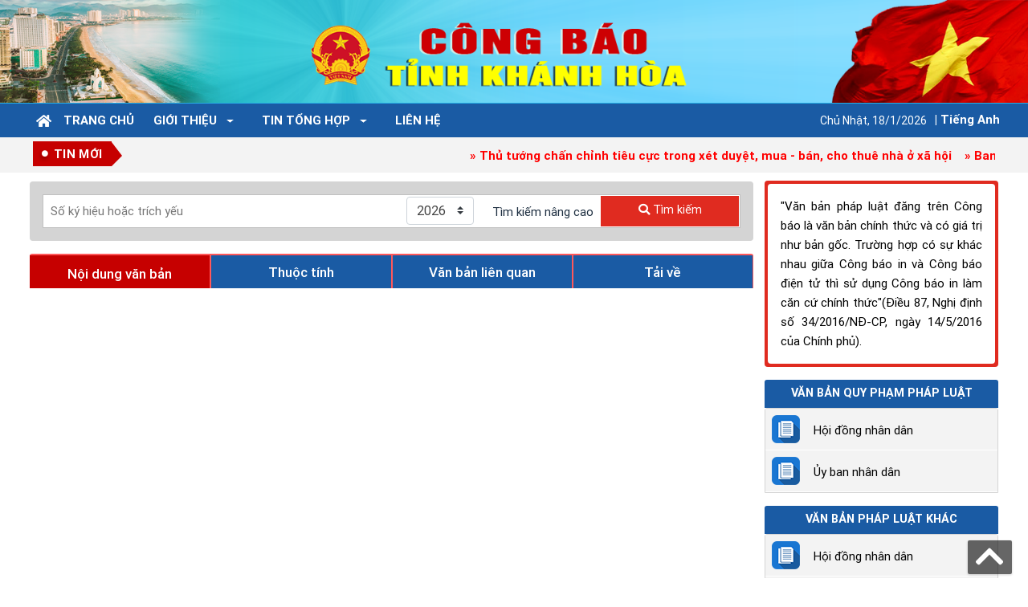

--- FILE ---
content_type: text/html; charset=utf-8
request_url: https://congbaokhanhhoa.gov.vn/vi-vn/noi-dung-van-ban/vanbanid/19609
body_size: 102174
content:
<!DOCTYPE html>
<html  lang="vi-VN">
<head id="Head"><meta content="text/html; charset=UTF-8" http-equiv="Content-Type" />
<!-- Global site tag (gtag.js) - Google Analytics -->
<script async src="https://www.googletagmanager.com/gtag/js?id=G-GZKJPGQWD5"></script>
<script>
  window.dataLayer = window.dataLayer || [];
  function gtag(){dataLayer.push(arguments);}
  gtag('js', new Date());

  gtag('config', 'G-GZKJPGQWD5');
</script><title>
	nội dung văn bản
</title><meta id="MetaDescription" name="description" /><meta id="MetaKeywords" name="keywords" /><meta id="MetaRobots" name="robots" content="INDEX, FOLLOW" /><link href="/DependencyHandler.axd/03a4fb1225388b6fe27593ec68170160/96/css" type="text/css" rel="stylesheet"/><script src="/DependencyHandler.axd/ff891c402c4519dd133e15906b9fcf73/96/js" type="text/javascript"></script><link rel='SHORTCUT ICON' href='/Portals/0/1_mbx_icon.ico?ver=AabxRAC_T76bOkmKkVItKQ%3d%3d' type='image/x-icon' /><link href="/WebResource.axd?d=QygwMQZzIIp2pamyRB5l-SedvDmYunUt4qk-EAx_ET9a-y_64I8gRqp1Hj359vzo8azJAxCC2XfufHqDx_QTTzqcYOf5wg2z3duLIZTFUjdZruBR0&amp;t=638125933360547529" type="text/css" rel="stylesheet" /><meta name="viewport" content="width=device-width, initial-scale=1.0" /><meta property="og:url" content="https://congbaokhanhhoa.gov.vn/vi-vn/noi-dung-van-ban/vanbanid/19609" /><meta property="og:type" content="article" /><meta property="og:title" /><meta property="og:description" /></head>
<body id="Body">

    <form method="post" action="/vi-vn/noi-dung-van-ban/vanbanid/19609" id="Form" enctype="multipart/form-data">
<div class="aspNetHidden">
<input type="hidden" name="__EVENTTARGET" id="__EVENTTARGET" value="" />
<input type="hidden" name="__EVENTARGUMENT" id="__EVENTARGUMENT" value="" />
<input type="hidden" name="__LASTFOCUS" id="__LASTFOCUS" value="" />
<input type="hidden" name="__VIEWSTATE" id="__VIEWSTATE" value="EzFcNDPuH533X1yAcRJosexU/rNtjhM3oGZE5jnHC5UzXc5n07EDogez+38Uo7pZh6gRJBJOJc2RZNKqFtTzivztSlx+/efjUcgTCqAUBf4n8JyFpCBuyQIgc/GGY7dsNjbtBq0rzmzcCqrp1deGwyJkR2cAZdNQAsLvuPh/nev1hilh1Zuvevbmb12XolvN1gFdEgYvRyNAu0j9ZZFRS0Y1ZGzVy1II9xi0jee77PhMPKEfTrBLM5rTC4Q+pLp2f90BUHHnC2+eo31YKUiR+Es4kvpoK0d0QiLo2CeCadIsHovWMFG1ZiAb4UNBhPQr9knNXhjeT8zaBROKAyrHTLh/g49jjqhTLQe5s5v+u1fhOvSIQSvuOoswmOAOX8KIhc2ollB5Ibk0qpTJg0nyAWZsw351jpfzUtmmZOBD6d9gMs1P4Em+BZYeA0yI8lftM69YbjWU533dEWSd/BWu8L3ee/ZryjPBtCFoA5MdUF8obNTEqZyXTD1eWCnUL0QYEMhQeIsXWAeKtPKsKoJ9zhalEOmMkAtAJis+0V7c7XUdFR8MIkFPEvRkkd1+4JGPAaulgy0+Kee8j/t0+WEOaQcqbj0EBV2DYtqbYqGkFEclchM3OVbqXBq+s67iQE9w7/YXV+lqtoCqDYSwrjW/0/ea4pCdoGevM+nq2TT26zGSZNBuxBJKJDvmiR49WSEqDHpyN6rMcKYP9P7WxraTsUXcL7g7MZTuaVS9fSHdgA2Q0PoHELeb6s0yKA6dNa6QZx/ePYNpuoz90k6kj5v8CVWVmSaPrBNkEJefXh8TWj9r9iFlaq59hmcGT695igtYtJ6V9+rZN4lGjCPI/vWXjSfM6r5tsNmqh06xqTdqkFJRev8pP2AsUmsnFyL+1f8zXq1FvhaCBvpZ0uVXVGfdywEAVCqX2pOUjqNhvnT35M5ywaamwKTA5FVBsAxky7V0G3INZah0IPqSM7ITRAN5KIGMHp+Mx1XVwu651duXtXCLEhYbzV0gyoP3f2Aaew+G8x2nU/uyWscsup1Fl2Qd0DIQMeLYnaedY6IAFIxOPuNNj36uT62p9Cg5bartxhtbCt+XXPM0deHxf+nmu3neg8BSep7smRfF8HKyUL4RPRd+1LIUzyZlIP/6HdomUb6Ucva77udLjLEcdkS/qbxGWeUs2tyQdf6N8y4faFLym1Mry1HoVgwNGXhRXRBboMojf4hsjkkyULcq45hFDKwLzvrmZ1lt1bbmK0FMGSvaScrMXK+85GsAtiDNdlKVdUuAlZYnUbXfiwcuBW6j+rrig7X0DY09FgQZId64kwPnLaxqy5eOtuVQkzJ4GB6N/9B6bJN5vWkW4ReZDbhIC5GM7IqW91KzuORJ1DZvfB6mA4a1zORXOcwg2pJSXA5E4f7N7SqnI4nYV/YVrxq9unwfogt+paWnbj7QXL+UjA1h16vEM6VRaBx2FGpM0b7yc4+dQzI3CrWtlxWZPbzuiCupaQ3mOcuWquQ9BxffZlXH9uwZ9JuKsPsZ5p8ki+pBDO33THCUTOiyOj/nZxt25MjWhC742VcluHkmT0mG8rIBuEoSFsRBmJ7dvbpOqszLALnsM6ync/weWb8PtduxYN1+cxBex9JMwvpSM7MbFIQYERpLEod4sxVkkYEw1eZagvYTigtyTRixgiCa+A7h06GrvqjW4SAkNxoDEH+py0hK1/u3H0iuqygoZjV4fcj+IgrwcDekVAwcVvTcMRStXmsSAQnqmtNgta+xdUv8smkHbipG7FcHugoghSo4TnZkMZRaUE05Rp+8GTOdU+hvAH1Z1IB9nJKqpjYI1vipDYGqiE5/q1QX+UZUg7QsuMbrCI/QTsdjkVyz0DZYvoEpAblOgHvWJphXQJL07MPytdwHw9g2OWIOrAm5I4uUJ1i+nQd347n1HRgfsYaj6GxdplF2tTrRmwnrNgX+qZ/4rRwIVqgk0/XqLyX0D7BvDTGrJPLglsFyrPDZhL8y38eay1MI+ppL4vwGVi9/toVcNvLZm1hbliIm6FaTCaHUoeIYOt7XolSng/TmU7ArBnuhkG2djpgrpEqu5qvdexJNoccQvi4QJaEEJpylOdKbWBPgyWMm6VSQfLlJelpXbkoCuxZ9X9Srzvd60+aKDYm2ZAqtp1q/w4V9zTqv/4RSuqAKqcHOlxpxhhr4knSEfz+2llzTeJFILWt7EFlJqp1MxMqb6J31VcTSDxKVRjsT1EdNzLLFCH1EkoWVCNC0qeN4Ht4YEamDRmKdsEk4wY6EIDKg/rjQ61LVV25WZDR0pqjYvHX4Ti5yKDdKEkxZzDrgdkDT/Z7d0GHuFGnZD51LxkB6FKslSzZSFk67p7gR2awtKskGVU2wMvFV1G0O7xlNy1feo3b6yYfxr1yv1YY31eeSA5B/7Nzy6T7egXiflw4UNqmv4JTWOK4dja4ld+AjfFQL6cG2XW0yFzjqKoOqdNF2pywCYqtvDm+9VEo4txL7nmUA1vAVO0Ec35GUuaTt3PgwSARFYJ/6C4LnAu7c2YGACKsJT86/4FeT+415RCOBpkvP+FVJDxOlzjKYHVh/YXJTSejmYUeSuZfKbqNBQSlksTEhM5qTyzgQPaYpK6A1rZxjVXAQuWRbYfGcN14z1LBnDLAAvXloBL9Nxh+g3NJm+RrUTghE0JLcamillbWAgE8Zjcx6/5dUpIVnWZXV2o8hDqKzwbaPToC3rM9k7+QYPYdxZ2FPNfYWn87BbyyyDq5nnxqmU8je1RYmfGP92z0HD8GkRwU6jTatPYCiJcavWSLik67kTfKWSfzIsk6LoO/89aAU0H+tlqU74hGdKqRN16lA5j8VUuynqjXRBeobfYObruWcC7P7kiyzS9bm8OWeyoUxMzFnG0FaSiucD8cpY3ZtYk1FNCGncMjeesbsTmVWNwS21CgFiYcgVsX+aRRoDCZyZJgdmhxP2qucAFym3qMiw3og/8kzhkWzCS7/P/huJSkJ9bNoZ/0IlPr9HFEsQNimaepHK0iD8ifS9+QBmjsuryZsPWxSV/kOJiNEHwAcS8s3B/6HHx6TaTSNrt8NVJrY3VLDjErpBGYBDSGPU5Jsa+tPmvFaOJvc95UfbhKDxQ9lE+BV6+duVMRuJ2btnjW6s50hV0BrSxOl+A5H4zNPxRqydf/ICELt6qK+zf0l77tQUTJqLSywGqtQwlLtMjcrvAE688w8pji7UualQmtH2l2gJvxoLvlhxcZ8ONM6LirpNowhWLIZqNmzzk7aUQe6Mm8/1fTTUXt+w02lgAEcf3u4YM3DheNrGPTQmvvT0mtz4I9uY7322b59+xK4Aj1mHFf9ZTa5vu4Fdg21g03orkPRORzV1quf58urRB7QuhM3MuR7dwGhxGCt/BzNRCihwRUum8aiNDRAMMBa1b+XHkdrsNz9lwKhcZDb2xZzGyP+COGZW0q0vcHpinh/VA6hLgOQgTlF9TFkCGiv0LBXw24GuNk/xA0lK7ZzVJHbC5bAF8f52V32wqVjleXMp0xCmr7QzyBtg36AVvI8cG941axb88B18XI9fwvuDbTR3EA2EbbMYB5j2MXyJ+Sc/XLKrcc9oGfO0KkE0zXrD4f4o1uMf/R52VgTBp0qcAYy84elFguI+FYhy1XEJGjNnJsI/HGUA8lhy8RA4Mi+HgZwOLZ6iYCw8s/RzkZua+OSU8krAf7QmO7lNjSEcQCxPx+aSODnFSZi1MIOQ6b4FYEF1eDbvYHq8114Ii6WJpllhGDEW795gv4+ja4R4/fV7YcKrk7eDDY+7SP0EyKT3bTd+106pjH6/5ThjzdspInk+Y2fJV2lt/NRd+ilI+xrNBKnxp6wUUZN9TNJ0zCNwSEND4g5BctH+BQ3LisgWXsun0Ey1CVkTPeq5Wwc1X03QQEOR/XM4K2JhFS7qvmMds5EkTWigyzjyDjQkM0yj1XqSXgkjvTYV9dog5vR1XuavVxy4fDJhBr22KDQ04LM018oYpevtFG4A8VXLW9xN1nlfP083Lv36GvHYSNVFCUrfl/QlvmS72VV08/SDZUfnObrdCzEev9DbKmH1BrmjCfyY8IaWDMbD7NZKV9KHMi/U0/[base64]/RQnfHbgSntVDHfCO6FvEgmazCKrHdnJZoGGxF7oHlQfF/QNP3wB5K58SeJGHeFUcJfzJHj7ABSO4hFZKNM6yMb6hnyU+GZViG0HtzvpgZmNdy+y9B9r9Jiwg9S9jqEomSrmYcHiLeC6Z4C4w95RhOSqzqtVOeOOAMFsv4X6ONoN9sxdk1jiPHZSoUJbTvTurKp1IFq92e4ZK0EPa394S/rDLyHUhE3LJsx1b8vBz/PGgho6igmxkabmjLk/dHeI7JIR0TxhUrep3vqPN2KtgetjIFh5kqvWlh8IhMygY+biUa0ye5YbJvoq3R8rc5PNFk8BFrFHX9LAPOu2ffd/mdNanIuc37xPwaBsdSBRvbc2j4ZW4IYtzhHC3H0r5zurj+1JReZcQX9RqfFtSKiljPmBXxd73wOLDtJ62IWl92f9RhulUafqk/GgB1vOo8COzs9YxUpoiFt7iHNm4xCW2WS24bw8Nfd/g4wU3sg9gJUEnJ5HFFsdpZA3KyessT5gYTdRiT6UhU0Syf4zKVHyogAEwEVllTlH1qNA5iykp8VByKRPSVKVJSeut7C1OS+BKiIH+QC9/LGqzTGlL7p4qzgJHWsx6CElM9qvx6PRxGyZyyI2sbK4LVqrCwv4qZhdCl1ky2TnzsbVuwgeaM0gNY1FGgAfGwjiO2rAGs5bq+Yv60I8WlWEpHosp/8KUozILtWogK3OX+dMBwdPiWHxQeAx9DIp+yryIm6hOpOvAgkfqkdeM+o00n8jIkN7OFFXthGi8n2yaOrIAFRe/Y4Eii75+Snm7HVceDVGWZZtM3z5rNiKBASi+H7s32qrJ5mKxsKQs2ik2Vz3VIB5hwcnfv5Cc7fdkXSvpvRMzSlPl9WUQPRRNCe6uDzlZOQRqHFcLclLz7/wiJe8q+xJhFgT/bO81JXh2wtJm3os6Z+oiaJT7LWgxtZgocE3NFAm2lLdYe+FblO9wLrQM5/[base64]/j6U8LTWpUdWmOnzWT2RaQTlL3zXMaRLkdvNluCelQ7zj8twP8sgEfMv13rjd3l738Hg13R3ujAboiBYH69JSttn7co+MtFkkAVYmwzoJEMq9XJfW6QKX2DznOKwD6/XoRJWHCTrXZa4bCczAYiwjQHZQ986qLcvb54iwLrEcSdbLit4neymRCgBZpFGkYjKyZ5zKnwWudrPWit53I7cGNmhTf7sjgOYBo9LZh7XRUc2rgajFyqCb5EugkyTN8mpuJBqrIMwa/xy1Lfh+AZOz+iS9zaM1bBvSy0NXzuUeOIMPEGzqNcGgl/uI1FGgRFgVcXlCn2EqopLcOKGe3fb0N7//ta1v/tSYyjkvK0VaZp3tyqLMgBVEVm+B8DGhNXgh5Fi+oD7SlDFAI+XPbl94JI8noHKV31kbbyZuCrH821xz8ULq5Yf63389JiU28mhOhAgL0pRD8ORKBU5vDAe0JffnQHJ97U6T5rcYvfMae+P/p+reiNBTiSqMR7T8vmJulZZDHL1odyAdzH6l8sUvPpSvWkYQ6Ab0+XX66Tzu5my/RnJJdFlPj4Br+YZDRZKMjtbXyykkKT00qbGZHV7IWZXskUADL5WPuDLJtVvPq9+1xVmJUTbPx1kILAIpr/xjX8PYOLFXHa1i8UPQwGSm3WBwM+t5tNjHANtZxObgKly/kCQ6JfoFEKb3fiamIa6gu50aEaCDbL0dKchKGhI+lVmygSFcAym4XlU3K7SEQAyteK5osNrMUFxy+mbHG38kudhMw6zg5T+TePtAAgc1j/nc12fuJeXGXMXkpDar/8EBEPr2m92UWPM5E4x0SvibDNIWl4nlTjDwzlHxb0xsFKdriH6z6rgiuHhusmmvFzJcsMNE7cyFO06TMVlEYIR+4wvo4vxCeMsxB93TjZpebRKYYKMO6Yfmg8M+ElE/s6qjjQgERIxsVDfeHwJzP8FjaRqJp9kDAHulZJkiyb/6lZYTVrCQ6BnEQb3cnv1upXMIXzoeu28WwPUGaNVtY4FeD/zuKnA6MfV6nPu1vqiydeYuPq41YFBgVmkhFNi0mgN1WmrUeY7QwbfmKe5sjNXPr2f3IdeJ9nxaPbFA7pK4uIZjvoz+bIYHInJooZg/c6GO736GqR8r3IEJPWa+LraGZpv4vH/nDvnVmPDBeZbdmgOmLGe2xXg6tOVyfUS4QjDB1TCktRVRc3iiPGXwKjaXmUtPh0PHNJFuWtt2nOr0VQ88cGg6NbXMvVvjTfG4iO4CBd/oU2DykzOx4OSfuAbiMUJlrzIr2G+VYK/AktpHlxFknyihh5eQrBAvmLyCyLJHZC/4sXFwhkl12ZKLDyZub1hs1S74TWamoBlQNJUZwDTZoFOjO0aDMSHJI82oHAwiRNmqrM5PlB7eswu1a6HzuF3AXetMIATF8+RTGkv/E/AxfUcxiORVTdBm+vfoNYpEUxGiF2xLKKhGXRQr2EmDJZoMtWBHB00snES/ohnYvhh9lDsHtwckd6Iyw405qZ4uPF6WqVjmJARiV1DG1nEGgOYEp9jtEN9R+wlqj2bdqp72oujjkwOgHGrpEjUWfGYsOE9iRl2ni5Tp8E2pw8/HNfWKf7EtxkYCAeVxcMErmgKvo4knnFtn3mGWHSMnaGPHVkn74cKSxnYrXHGq9P1eNnK4QRojkqV0lPysPRcBx52WfqMktm7P82nH8EO8b76yhtzhb8aoPBht9ebDgLYBbsU7guEFA/b2PKNvki9/r+ZJOFSmjfdH6986tzqaWpRN00+XqQvkND1jOvAEeWitwn0PEIrsTqI9y7wIOpoINdkwoyuBRteR1+AZwT47S3FlivIkffxUyqWPo3RiBqE9oM/UFWqdAZGkaPCeM0DH/RrwHcRq/pjRnkFJjMSRUC8kofcEArVxrfMrt4PbWUiUoCZHAFhe2t3+4Gq8UacliXk9gfmwAbu5NJ8nxoQlVaEwM5R2cN1VY4/ce5ysa4l8/BI8t3gUE0Ou/ZXHIgnmu6Qw/H7GyvjK13T0iAqX5zMJ20YWS7ZtEuGoU9BIRfEcQsJiDXSahDELy0/nPx0JcZqpA6f/gZYEHPr+V6hdnS15PqYyUO2DC0Ocz3gOqqpDFjfLeWThX9qsP2Xwn+AhC8eAlDyOKPw5d9pBladwSOaQ8XWIZL0J3Ki2EVPZmdYcQc5B2ARBjCw/iE6Z5QJ1X51RRZFDIXauxktLxgi40JuuodbOd1XPDvXwD0NR3gEv43E8KrQHYYlQGLBBYdc7671Y5LoINIKBGUt4NzY+y/mWeZjyYFlnQBDkjlf48ueim0eSmx8W+4H8zq/B6uNPLqJV63LjSXu5r8vrBldlYFWY+Lo742LfOfroDDN0jUHhzHe9SlZ9KM9MBJFo2i7az6CVwhfWWZRK5Q1J7cs2rNs3eZpR0izQpyISorucKoOPc4RMOXVFhmPIjs3iaL15zIDs8L9g2LMk7j8B3IyU+NvSX5DbG5J+hsiddDCwEyXyS+yxMMt+c/[base64]/K3EMN5KVLUXQB2N9zu4+4SYISIf7+pRJ/KB1elnzHQ9lhgn3MSsawE4+PBO9c+821k6ID+F6dYkUJ3w2CztWCAMFQMEo/QI5n9c1aYxO/u4mhQWpAu1q8dJJhd2vV48PbZLjEQ7XGvmhq2o4DKAbhI03kI8fV7VvIofu3Itcj8A0db2apaOjr4HAIn3FD51Ew+WD/QwZvsiMzM/[base64]/OwxEsEdEVQ6C546zxAhlKu1yY8ivKA9H7f6fGKfHBMaJbokHp2d2VIS3HuIaDz0hhjDbhSGjBjfhnAhJUu94zNM1G9xEmttUa24p7LApiEkdidqk9cLSu7GgSUSKR1emzgkSimm94jwZo1Al7agyIfddHbCx24XEuCGgTcd7h+/zp0RiwT6bLmuTSQFlv1/NHcoH+UHv4/43ut4Z+zGCX/mfL8pJTiPIvJqqTY3uHJnUckAm3IVcRdESwhABd7pECwfPtB5SNjEMhi4guO7mOdxZRbCZBf9siBaHoom+Hjri2Vs3A3VaxKhrf5Kkxo+4wVE5xOXk2onDwOHjG/yQNdVcfCNgyUWwpHlXjW0G8FK1K5p8O6NeYqsc8Xu/iLIWCIqnfpGtkTZ+qQODaE5cRUM+r7oF4xqNcCnW2RTKp9O9fEWauMlrHFRxhQpWQY7MSIb84Ew50JW6GDke9Aa7Qy9jrDD0BIfSsp+Q+33L9f5uJs9QLXHwBirn4qxjy4I8vecaBRGrW4V3GjlqrBWnlDE8DOJpWpeH5ao/X6YWNEEpMpf1APlQrwF93Bs94ZuMFqihHrvDEO1yGINWGdujqmWxiA2s4/poBQUfajtozbmLJBChM3XSb+/XHG19Slcnluzb2OUqwSTqsfd0rvotiwort4aQeVk3252vc0QeKKhCCuk7zvP5N2W0UnYJxM82QYiR/Y1o/9MwKr4/GfhK01PQ9JnhT8Z7O7fu+S460WUT1Lnw8/v2kSkIoWP/6NIVeiyX6cnqyOpTXZkY3rx343JVzcs2HPjoKi8FkhSgbD0Cqmau/xyI+64VwqpANm1jKx0rDj1U5InasXio3D2mo6S2IDmTtWu8q+r6cX0gw6nr0nfF5JHnADBHRXRHyyRVnDehgyvZ/+fzZrDphJjFfPyZ4wAqqrnBpyViayrgEyZ6izERGKlG16Bv3OYwPU7NtbBIje7bzwLHs4qnqMatJ6soK1djm64/tv0bevWe1DspNXJSnhheNsL5RrbygsnAObx2lp1/[base64]/GcxoIx0M8xePur/EPReNvMOvLl6AsnUW377lD3rmT2JW9EFgQ0rZCQPjAJMpKcuz3CV8BkJEtnDvvWuulGjnmBytJr9TW13W6nmp585cHaaCfRrxR6b0cz2CZw5qAidLfgkB/VF8TJnxkkKJvBJXA/9HXVXCW5rxA6G+co8KAbHx1/HRz0ndqLmHWsqDQD2l3QiUqISt4Pp1uElKGWZgaBbtrP7qxOiHL7F7gsCFZ1d/CealLcy8YWyGVQI/WG1YQ8JLoTuIO7MZPI7S27H0gZZ2SrKl2sq7Wb0A+85d6Ueu3vSk+ZCB+b/sWbQEMaxzOqsqzxFuOTXSOKK3kIZ+L61PbPcYKQftM/YLAnh9L+57t29gk/nMAF6My89fuKquaxZIsU9OeezwtzUcSTI5cJ4fsJuarAYjCXc0Jtp/a7da3Nw6UTmo/QOX34GYhgX2ACTrWgcs2ax1Vau42wMHTFyJlEuYQYPMlWO3Iux8BM0YI2OEAEoNrZpazV+WveMBXhMHUpEeXHZujc6hJL/Wgm17MLnD9+atTO5MLbkdgufSUaNjk5E00VVNj+OaVJOS5MKbIG3K9kn07miGHKcirYyxjhPCrFeANVPQWzNDZr1S2P4FYh+NHnWER/[base64]/m/BZICQZBFsgHz/ZlTOj2eWA+2/RBJWYUu7xNzewg8BPeQPle+zgg5RwKzFQrwuxhpbr7wuj0fA89+6XPPjI7n3OibwF8tH+aI4+r2/O3QRZ/zoixezRsz9684PaF+o2qnw/vBgnnfCK07aJAOST6okoVLkX5czL2eSUGGK005WjxmHX8sVSJ6ljYuMFASUb1cuRBZK84bLFdzudVFBMADIgJ4kq9Pk3kE2D38q4k3giL3bcAbkcBAmpOv16MGahmI+3S7rK925eP/8ylM621u86+Y6hJaW2a+EtlEUbzrKO/sOq+2qyVmE1eu5z3BFJXgvk7TyxzdtMtTNUdIG5bIn+EwpJZ4KcoNHEEfjEk280mBJD2OZsM42F6r8uaPi/OitZRA2HcZ1RPKgM28zWwIYovFW6wqqfSc8G7E5c5E8CI1rzmf39xUvtpC7jg4KbAYkjWfx1eEi9nMpZkovOcGl9B728/nEodXvNRUHOnzsWajfzF/AeG/azNmeODUll9u1WjblPTDtEFmOCRJ7MCpWEuktVM3+hMtByiS4pyUgY4AWDro6dcGqxCbLKw6Bn3Cq4O08fr8TY1SSPjynaJH0UeYk7FoUMVUio8r4rbu7anAEbGxv1Fb66qnSd7v1d6w/Kp3LPtYS6LhskFm+uva7C5vSKoHxT8Qqk4IGp6wH57xq+jwk8YZtu5ObtIvq+Njfc1nWyOaigDrVfS9tOmD8ofNUWvbQsRB7QbGG0zEAi/mKtcR74sT44KW1pd42QTUtzcY0gInKY2n0q9RyWIPBq18OaTuwd4kPPxj8NzZpUiq3uSUV+qv02KCgFD3Rz/izppBf2BfMqPk7Y/b5lyZUadF79FlPw/EVSKBtHuMxUUb3rovgO0lan0IqLgnkCPIoHN6LXO6pfDJsr8j6SWHZH9KJYAqktThvH6mbCicJrcFOekJ90i2LN+iEu1cyBF+zN7yRAND9XNKwsR/+YCitl/QXP1sWxBQXgsfxM5erLwKHxA6iH5WiaRRoU/hSUigpHaSmycbTQK3QTSVE7P7+UByaBU6llvnJ5U9wm5wysNVSz8Im3L5ew8RaaX6K7NtmB4kcyoDO1fywKRXZSyTIIBasuNAiRvl2A9z1R1szNhLf8QR9fF32c/FrJ0LfQgcBdzFSnVHvsZqNBxbIEvvDOhNgym7hYRyZOEMP7doP0gwANOREBJySAb/Mv6OfVWAc/7g7tyrgk7ht0Oca9mA1AcB776rbRh2KgLjrNskp9rSkmmhAAAjf55nUpwrwHwOjOd3ILX0nAnDbj1qay89jWga5KWZDUKVjq+OaNTdgiZmO2N9zZDYa+qPxwvFJubmc5QDm/hLZasZMR8xQQ8kGnY/sSyF71ALGaMECnnexvUiDP0D4U38gK658iF7goRr5+ASxB0CP8QZ9ZmYU02w1iG+w539GaRnGtGMbOYz+gEV/peQyHWBwoAQkltgTGl3ECUGq+jgcSKkIomSA0L5Fu8SO6j2XGEx/mnq1O3AJKaF0ogVv/UajRXUej1TJ4HAaKSy/91801yE3Nywxz8kf0LkR3kHa4srvhGI2YP14TUoQ10WFznIWLRaIkN0Lok/wAQQ5/3iGaOFYKnw2raosP/HCZSIO2mAO954D5zS9TB4xUlNIXOdkRDJ3ycAShVDv/j9RF9Q0wgDN+bcOjk6dpKx0+tLRotdtPYnvW4u7YBe0B2G127Nu/fZzDoWIY08WDMvVirHzcC13r3dq8bQchOhIBFVuoDa+7TtJc6YWpRCjU+h4R8Kez6CBXuXvZk60aOliTDA5EHimnhh+jem8+BUqRhGl3vh9O2Wv1BfJfEy5KWfAWEC7PgD0l3wf/+jSFgge4V4epsPc+go1r6GNpUoGnAtE9UqLSeEffsjnSao57ZIQozKC77UiM5RljYtqZSKAs0BgN2tw2kj9Sbpg+eDdMNppnfsLF5OF2b4Pm2mjtzpC1AAym+yl2NlrM1dQ7MaS6+/7gZ3kiCFRE5dbcEd6F5E2ZMCes0yeweXag8UYWRf9s/FWO783FGGXkIRd16Xo2/t90JN/JnPMUaS1erofpynhBZKcayXYuiMWfMXAGZJmmbZG6s4rPGAni621mkPgMfq5N8b8CkgPkGlVejqUpaJAl+/kv93C65oFepKK2P0FJDAflZKiIHmCk/VO1W9ygAONAI92Bhp3hC7yJdBPL7xknJqi5wN5W1w671Z7WRnlUKpLDQqueDNJNfJj/i53RHIUcdEd9MblQP81IKhePY79QUxB1IsrN7HEdAgIIa12eMtvjUOh8duPqvZUnAVeJwbNHSSpdu0mdSIvdUQGNLnt2vF2j5uwxGQQua7Encu/PC/LhsdFzN90bXgxBRyvQWdPF/[base64]/PYFuawOjA3Iiu0OrzjpwrNTY/aqPoE7uBa4THV59gdEW6ZMtMh7GtrF5lhsaddacglRejs30VVkSsxKjMcBINOMif86pdXpiDld2SG3FKkRVWu7sWSvG/sdY8WYu81OZTwUZGL04a0DHI+R8n7ZME9QV9g14QzHoDlb6uH5bWU8ykh3o74qbPmPZIE8ksw7d8rFGG0lzzGVYT3WzMQa+AqeEPd41vYNTaQ9llcE8jp/BrOvx+Q3gzv4t8HtEYXbe5IXZq/kh96FpoeEmhWIGsQKoQOz7sobFD4KRFez8IyzjGBAOJ89y0XDYIN65O42NHiRmQVpi6Dsmwvgh006zr7bteajg96JsQ75Po+sewcbX2ALMgjrwVZ2XFqX3gEDidixhGRxnJaO/TTJg6jfcYr6eD6dXF9sx8pkr/LD3LZS4EHHODhxNMYIKH2XM9wnYjjYenrd9AcnvKCWhLmdubiQ3yMKZFX/iNKZAxDYT0OzXuAbBMJWC1fyYz43QfFbgIrqXWYtcG/rR/6cJ5QKi2c9oJFY9ORif60ftImjNmst8gKnPuKa/QGOeplJYWyh5jjExO12JNPKy8vGJ0xCDxSr+enO1O74wpy3q7GZLZC2IRs4YMl9aP4R+ok7+tQKyzmwRHnUcTYK/[base64]//sgjAgsj9PeS+gt/liGXWyBPtWZLSLvxKaG/EkYBB9IdN1K18wkE+ZKbnbs6GhEUoAzkR39p6W/9FGRVur6bbfqPTeXcxdOaL1zEp357+Vy0l/dFmGtjRcqLwzlywQVyUAam7AJjK1mu9gDhMPamFTpNA/lfFJLnAnGkSbe3TJSYq/Cxk3yPWRKlJgolie6oX2F2RvP5DSUn0Fbak5Jx7vknYzNihqDFP233y69Q3MnEWl6nAxPDZzrT6GCJLf9Yb7pG+Pg6RpXisEE3+ZWlpZwjIoh6Pa+eUuS9aEivT01pbDuzHho4uAq1/ZGeA4cpCneYJ4kkKAkdO5uiaos9aEkZXAVdg93aH4wG0zUNrMWU1CQNcO/WxXhxUwxHRauJP/GFr5kg4/2I25NNZH5sumTb1gfwGmvd6OO+InKXi6CKa0//hPGXaM1FpchhmGXOmL3u//g3dgwxGteOrbabNV4sztM2Sr8SQ0GqEqhYlNh5KJqvMETlJrKC734NCpAI1vdIHDG3tjrA8j/e7+IRWn6AnDrRnkZ1OgxdsAUqkE/EuPx5UywrMK7SvIsrfcXGH23O92N6EEfNZqxl51+g+Ii6+BOrls7nCU42i1VLpycNBbCrNKRg4t7mVkPeYoQzaELQSlIUvgdrM59yhiUqvujyWuZNTiz4u0OhXCxYL38/uMMO8tNz03hzDCi4UXNA2/p3gM+hzwIHaAZIjve0mzuk94bItjLlLGgtO3WiQkj5tMJA2LKHPg6k4evQAkMkseANJJpGL4bXZ8eNLbqOV6k8q0YQ5j/pZKMxPU6kh3KbeWt7J3k0knEab1J5/ti0ZFTds+0kWi1Ku5qv8oB+I8fGes163ZfUXMPaAGjCxgWftFTNIQhPt51j0ybWZfI8RaNHj7OeUI0djKxjCAfFpEiVfJcH18ffHomsTQ9sjGTaa59zbOAu5fS9SWLjt/7HlzVATLAxba28FoctYvYRE9ffrKQBTq3BFkdJhpKaOC/kaFJVe1z0RUpS6Sf1opN1fIpwH+BfZ/0jNJfpOjOQgfObkBkSUVhN60tqLbyu2QRgo639xXTesJWBTCkEANVNSnVNRhJ1ecvn1Ofw7nW/z2OH8AoLc3zU39yV9ypiA27wsWkaozJoD3n075QZ3yxEPLUD4ZbJjkn7VsRMnbzSH0Mq9YHn0/aqVXF/efHd2+fwkqJFkxoKe2DE311PFeMMqVqhdDbTv6MZ64Mx2caqy1yhWqI3IcUg5ottvWqOSlwkMDzePwoBfGCywe/2TFwMlWJcqq7Rui976m8qPDhTq0VfDtlupSmCpub7nAkK8ZFIFpGY3N1SvXZCfjPSbtzm/zm+Xwywt8rF5KwaHGRYB8QxCq2cgKmZ3NDiLcMXFGILaeSCOzQSjVUHCtY8tValuRPRMBTKsTAgL8MX9uIK+26VwNLW/0cAFzsbs9YF2SgMie4G0a3DU0ZTsdx65galjpZFu0NBI9s6B12r3fdEZsD/9hSU2B8NnEM+O7pE12VWWNirucLCTAGI/Ou0911Zu0FcgZoPDNMwUSLKUMKQu6RW1iLvnnFTWy+HZ9IsWfLpDSXKqLcjj7IqKpRR02YsiaPQ7IdPbjoV50xm3r28efj/qTSAOL7omLCMTw3eQlCVyT/4sxIgA+Kw4jrl/TQCK27AtS2kmF90HimP61dXX0+6uOr0x9yiLDZql8x1us4ryQOD08z4BeeJwc1cf/[base64]/boObKPb/53U3kZlm9qZFUm0ubkrgws5i4coDvbn/JCOnQ//fP5ypueLaZnM0S7zFW7iipMuxgOACw5MSwlDi8L1I4S3T2yFoYCp1IsPBR7ie0MmNqDapwt7B0FzJrpSmOR6QLbu7xafiXInk86KjWqmrrQLNi0a5+xqQ6LRlsEGWdPrg+0+MP74vN4B7EepttsI/+hQoO+P330i0Hz9CzpNs/4pXNoWnyAgMoUuXN3Z8ak3Sjv7rhdCFoodzmaZVwVl8cDZCtJ9pJt9jv+fzWPIhW+DoP2I0JX4vHeMPdKb37LX5QltEFDq0o+gncGfJHBJs6vANAftDnEsYQaCQdCXXm6hXQ6WQ/FND8cNt1lFDSibLCaeG9Z15Z+LA1iYSl3q88fbr4PxW8uFMGj8asXE2HkxMvF8jzpMcicwjbbZy97hDPoVmSsAk3VBKebgUtXkQo/t+4nqZ83FcO2IfTuCucmklhwzNz+kUy8tM59ZM031Mod4f9IXEEfXVVKJ6o82sVe6cdYjqP5xIe3OxbzCVqiJGMsjwB+dlQxFTofcUIDSZtsRPESoW1yTGdeGV/r4nZS/vU45adUQj+Dokl3Ns+/f+mpHzlFUbuVIETEbtsQwOWHQzsW6JigyGXKwZhDd0jOHlIK/t5fQHvhKQt2JgQCBUBZDnBSPPZe7e3+0jzdM+r/1vjjx3bVm/K/sQEkQZva6Xw0RgScITfO9NSRQBxoELUWTU6UDzsOlDtz8p4YwwqamlemfIvYCXaDyURU6HvvkfUwoc6D7BNhEYWAc36mzR8ZAz0Or1ixplSOJ6om68WDnbYbzOO4wbUXANoyfMp/oyhN679aoHCkCTTdlONAszh1USKqfcA/hDeOAZ4uNokqF10ZqeaGeQF6BsHyxH/sR0sVgfZPogGJy1hNDosJOEN1OVwec0hqnLfuuOpoTwhqGM5TjL6TBjpM3aNKGBBXg07j8aGmaIkJAbYbdWc8D59DetzffC1ynM5G7cITY5mBhO4fEwlNxFhbJOc7mr6qhj/EUHpGSatQzhx6KKE+3gahCQrH5L8H/Btvke5G2woU0Rr3vF2of1uc3S4iK26+X5KAKdCNaGBb0OtYNmiFBfmd33goxg8lpHXKcxX2phxlXB8LPfutF4Tivegzu4TMtbeaOGupjID5+WAqtiaOcV1T2txShVrusSWQtsSv0pf/6MIwEERT+iMBSkkCS51GpBAPVjlcrm6lJS/eNRMgMw0MLdMp5vwRfplieO5xGRWryDIXWnLHezoLaZy2MXufWq6SdwoEGq1eOgaubr5w6zXh7S8z0vc4IKOyPzr2zfi9y2r+SmEZ9iFRyG38lInOZcAYnhkvWlMdivW8dEqbgXlR/woev9LqXG+xKYa07b/vRrKUe208XHhBNftF7MwXYuy2KKvALQRcHKFA8oeP+8rpbfYzfQ4okcNybU0biNmP8Mb8AtsPgVDusXiS+YlzVpTV/tx4KYBy9O10usMJ3IifB1Pyie1TABBpFdA6imZAVeh8NqWJ9fb9xDQtWlX69HpuKXuI/[base64]/ktYROIcL2r7mn0j5k1YUyB/t3jAx6t3yMSCaRFIZxfqCUQjHkIHb4BzElMLg5j9A95vjc3r9fKFVzmY19LFAqWJRp0moNEo7pxicu8wqlX7OBBcdEF+j2D5ZBWfC6kSfwp+b2C70blLePOKJYetfN1yyjm6QWCgvf6hiz+fFU6mo0pJmd/[base64]/81s0Rw6DiyaJLZ98byHlyxmU5SwqezSwBprTHk99M3XB5sEAjfTQs3jRUF4sq/HS6Ti2qaISvWmjTZU2V3tsO9h2nMs7jp5P2fE5LuhZIRmN5moa3cQchPguRfouQ3pwG/[base64]/A90Y9V6AFjiDevZojuo6drvRj1Ep8V+/SBuDMLyC0FkMIhZVY92A/qIXxXIsL1+NMBl5X3glOUGLQEvgpEHIWtlk9rU2FNQnzkXHnat1CdTqHTF26caUP6gBNY3JaRe+cU/hRU5gESawBkyGgwcTtITwPxAgEDsI3pWpMrwuBf4co3DjXEu/uzB+WujVJM8VL5Dnk9ij43sufsi2bJQ1n4kFArS87wfeyBpfbWy+yw2vt1ZpqzdM71pMs5t61DYU9FlW7rYiFHvk7fmisxGDKbLojWAotMd8tnEPgxh/YozgZjj4C1ahWfDsh89YoNt5CO5h4PfsmpOEWczgEv1RilAzMQWaXSY21J5CxV6Tg5gJhZ3e2z+TBykFSvbDNIwCrp+kC9xS4GVs/A9ShEbjv8rwGLfUAKLaaU9ZeFATz0OAiQWI0PoYvurK9HpwcWk59+RpG4tFZYpTI8KrczXxNnCnovkouVDAMbBR0Ys3btKiNqW8vC0MHP3tgksu75Rtz4hrlB4QLlS2ZwG/1w3md7F5xuonebjEF0pwbVxl5mgXHTa5KhuB4WhzenrgOmVJ5vPrM3/U35HuT2A/[base64]/TQpFgCGH5TM6NHYNImB1Zu2BiPjS7wtDypXqZ4LAf/CiOLEBxb/j6bQPL8o7ddabIppg3oXSz5ZA3HQHfHprm0bRdJC4XqDlb1jATJfTqk96kYyMrfIkE/[base64]/TIFjbF9q07+oDYRlTh/[base64]/MNzHXN/CmydB22NOR5gWCVimYvhludV77QCOYv2Nlz4MePoTlNScsyM+FpTbeu+EZ2x0YBJSRPOOVUkjzQq3eDnq3aWDXV1KuxJYqfnPD9f5D3zvaHr81g3mkXtnqK0r7yMZeiWcRzp7ki5vepi0jnBEJnKAxQreXYpoDKqPl33SNKFFyZZhNErWeF6FzGZ5voPmYhyCN8xkbM/i/XEhOqlf7OFEgysZDs8nLP79FRKglLPDM9nCNCHw1Cu6sqhP3+0gldfHamnDOESFiV94H49drKlWWj2Evd3jvcpm29I8iYXvCyuOAhPTpyv18mnXB/hLs0ZuITUxVv/ohqPPPvNGqbnx6JIYQvWB96umaT9drH/h+w9yC198UN5pk2hbrJWxXSJPGGPhEwwQhS5E2FXFeFKpndzHJhA/DOSmh9G9T9ID/O8PmRStlVo++kKrpEQi7kModqbakx80aXbC5p9I+l0gWSuQphkpuQ0A73/tCh7CIQCYfIYu1FgZBdMAg2ejtgsDi75mHZBIXiLq+gZbJRJYJJ+AOc8KGNrBVaVFVhXAkMXYLzfqIH2Fm/C6J9Z0FE9Qcw4an+i0R2aNntX40ljBwKJCOjF2izN52ubr5FZpoWrfoTX1fXdU5i7M/KjY6ovGKDuseZFfFgad94KaIwfL/CrB58xscYJ5PxmNX9R0t5lTBHv8fKLpmNb4VuFqWW7JqiwdenQtzH5j9aYHe8N/RVJMIyKF0FG9r8OI3rRSPJbPF0W2X/MudZgwSLMj7CdhQM4CIMyM9Y1nfu/8VFYl4oL+dF2PI2LAV9ERneqZiFB7UMb3YKP8bl5OuPMjXPIz/ujzCsmqOUOkdz9SfuIV3A6uBG7PwcXUl67VZopyQiE0Y/YuiCKLIFSwO03oaI8OMi49v1FHreBlm4nc7dXSDgnYvfpMIkrCE=" />
</div>

<script type="text/javascript">
//<![CDATA[
var theForm = document.forms['Form'];
if (!theForm) {
    theForm = document.Form;
}
function __doPostBack(eventTarget, eventArgument) {
    if (!theForm.onsubmit || (theForm.onsubmit() != false)) {
        theForm.__EVENTTARGET.value = eventTarget;
        theForm.__EVENTARGUMENT.value = eventArgument;
        theForm.submit();
    }
}
//]]>
</script>


<script src="/WebResource.axd?d=pynGkmcFUV3UkmNBkZBWV805yp02pwEH4xYEzyFzLlM7GMPnp5GnRP4CSS01&amp;t=638568856371266408" type="text/javascript"></script>


<script type="text/javascript">
//<![CDATA[
var __cultureInfo = {"name":"vi-VN","numberFormat":{"CurrencyDecimalDigits":2,"CurrencyDecimalSeparator":",","IsReadOnly":false,"CurrencyGroupSizes":[3],"NumberGroupSizes":[3],"PercentGroupSizes":[3],"CurrencyGroupSeparator":".","CurrencySymbol":"₫","NaNSymbol":"NaN","CurrencyNegativePattern":8,"NumberNegativePattern":1,"PercentPositivePattern":1,"PercentNegativePattern":1,"NegativeInfinitySymbol":"-∞","NegativeSign":"-","NumberDecimalDigits":2,"NumberDecimalSeparator":",","NumberGroupSeparator":".","CurrencyPositivePattern":3,"PositiveInfinitySymbol":"∞","PositiveSign":"+","PercentDecimalDigits":2,"PercentDecimalSeparator":",","PercentGroupSeparator":".","PercentSymbol":"%","PerMilleSymbol":"‰","NativeDigits":["0","1","2","3","4","5","6","7","8","9"],"DigitSubstitution":1},"dateTimeFormat":{"AMDesignator":"SA","Calendar":{"MinSupportedDateTime":"\/Date(-62135596800000)\/","MaxSupportedDateTime":"\/Date(253402275599999)\/","AlgorithmType":1,"CalendarType":1,"Eras":[1],"TwoDigitYearMax":2029,"IsReadOnly":false},"DateSeparator":"/","FirstDayOfWeek":1,"CalendarWeekRule":0,"FullDateTimePattern":"dd MMMM yyyy h:mm:ss tt","LongDatePattern":"dd MMMM yyyy","LongTimePattern":"h:mm:ss tt","MonthDayPattern":"dd MMMM","PMDesignator":"CH","RFC1123Pattern":"ddd, dd MMM yyyy HH\u0027:\u0027mm\u0027:\u0027ss \u0027GMT\u0027","ShortDatePattern":"dd/MM/yyyy","ShortTimePattern":"h:mm tt","SortableDateTimePattern":"yyyy\u0027-\u0027MM\u0027-\u0027dd\u0027T\u0027HH\u0027:\u0027mm\u0027:\u0027ss","TimeSeparator":":","UniversalSortableDateTimePattern":"yyyy\u0027-\u0027MM\u0027-\u0027dd HH\u0027:\u0027mm\u0027:\u0027ss\u0027Z\u0027","YearMonthPattern":"MMMM yyyy","AbbreviatedDayNames":["CN","T2","T3","T4","T5","T6","T7"],"ShortestDayNames":["C","H","B","T","N","S","B"],"DayNames":["Chủ Nhật","Thứ Hai","Thứ Ba","Thứ Tư","Thứ Năm","Thứ Sáu","Thứ Bảy"],"AbbreviatedMonthNames":["Thg1","Thg2","Thg3","Thg4","Thg5","Thg6","Thg7","Thg8","Thg9","Thg10","Thg11","Thg12",""],"MonthNames":["Tháng Giêng","Tháng Hai","Tháng Ba","Tháng Tư","Tháng Năm","Tháng Sáu","Tháng Bảy","Tháng Tám","Tháng Chín","Tháng Mười","Tháng Mười Một","Tháng Mười Hai",""],"IsReadOnly":false,"NativeCalendarName":"Dương Lịch","AbbreviatedMonthGenitiveNames":["Thg1","Thg2","Thg3","Thg4","Thg5","Thg6","Thg7","Thg8","Thg9","Thg10","Thg11","Thg12",""],"MonthGenitiveNames":["Tháng Giêng","Tháng Hai","Tháng Ba","Tháng Tư","Tháng Năm","Tháng Sáu","Tháng Bảy","Tháng Tám","Tháng Chín","Tháng Mười","Tháng Mười Một","Tháng Mười Hai",""]},"eras":[1,"A.D.",null,0]};//]]>
</script>

<script src="/ScriptResource.axd?d=x6wALODbMJJdxI61NMyYBnr8BPaMRGap7_1gsOMpNCQAzGEkD6qijkZvkZwUk0146-V-_tBWFJHB-T8qGSWSIXJSeHA1&amp;t=f2cd5c5" type="text/javascript"></script>
<script src="/ScriptResource.axd?d=P5lTttoqSebYZj5eqnhX3XpflKVLoaQVHVd77SG1nEqDZMXgpr0gmPJpDPQ2qOhOQhjm1DLixUxV9VaEzJbyjWM42hKhtDLhg_917w2&amp;t=f2cd5c5" type="text/javascript"></script>
<script src="/ScriptResource.axd?d=NHo7rzvB81mDLdwdoevtiSb5sYN85fdNsiCSRzPWKbrTLjrj7SgM8k0t54QDwOJkq4btghYxNFBGOPtTdiU6vrDJTyM1&amp;t=f2cd5c5" type="text/javascript"></script>
<script src="/ScriptResource.axd?d=uiErWUqGhD6RBq_JH50G_vGmXEHc5_bbxNJQiiqNTJqxE0BLY3OUPb_6tq8vHMk5XwPFMJv3Fx_xa_JSfxVA_uwdILY1&amp;t=f2cd5c5" type="text/javascript"></script>
<script src="/ScriptResource.axd?d=cwGphBcvejtxwe4ZwZDHdl8l090Coxc5I3h5D6xiNnJcVR8l8lmhoVgA4MF2aw96Bf5B1hK77GU4wWo27ew2mWi8kIUFNmtlGWnsLQ2&amp;t=f2cd5c5" type="text/javascript"></script>
<script src="/ScriptResource.axd?d=IDWj4WSOOvlQKZub82ySdUafYcOwqwouU6bo8hXIoKiX4QVcy1J6xE-fgve3THoxqThFnQp8xU6q6Nr4OnRXXsILVB4ay-5rYdRwgQ2&amp;t=f2cd5c5" type="text/javascript"></script>
<script src="/ScriptResource.axd?d=G7OZOzpYF9VrNGSi4Q7inJz476I8kMd5rWgcQJhsc-LbALZhrh-AgOF6BFj4UY1-twlR__mRgVN6B_U2uqv36l5ROJ7TrA-fnvqYJykta6e5RY-C0&amp;t=f2cd5c5" type="text/javascript"></script>
<script src="/ScriptResource.axd?d=QURf4xOsrV5cOV9dj3U7yz-R_OspjCXNsllUlKSj1iMZdLTYGJRO6FfMICMpiFV-zehpPr2KHMP_YlvEz1NmQuKhadDKQLI7gY3OHIIv2ydx9qDX0&amp;t=f2cd5c5" type="text/javascript"></script>
<script src="/ScriptResource.axd?d=AQKZK7YRDAa-v-slgpLisSR-gYMcR6TGJ7vRseZbGXDvCSZPO1CeKQ6PRNohWEFX_64drIW_zva6KpeT7XkkrdpiZlqdXmx0VglRI4sBQEMxAAoL0&amp;t=f2cd5c5" type="text/javascript"></script>
<script src="/ScriptResource.axd?d=myBlz7mQmGSLKhhijNHx3ZF_QJ6dbrdsJWklcMDgK1o4UwCE_wyt3IWoIOr147pRBLyAMK6IwhspZaqjAUSPXJ8lXbi-kA1JwmYDow2&amp;t=f2cd5c5" type="text/javascript"></script>
<script src="/ScriptResource.axd?d=AbIlFJt9rD6f6QZxCZ5jr4zQXdBKyDV8g5MxUBd7nUhj58ztII1pPnAd7cutjTD9jlrNlNu6l6OLFljmcAzInd2Lscebtqz7z6EZgwWPmR4M1VLm0&amp;t=f2cd5c5" type="text/javascript"></script>
<div class="aspNetHidden">

	<input type="hidden" name="__VIEWSTATEGENERATOR" id="__VIEWSTATEGENERATOR" value="CA0B0334" />
	<input type="hidden" name="__VIEWSTATEENCRYPTED" id="__VIEWSTATEENCRYPTED" value="" />
	<input type="hidden" name="__EVENTVALIDATION" id="__EVENTVALIDATION" value="GR+ee406oZXraYQZv74Kkupo6+7tOKPjEXk8l9BH3cjpyZ6pS7LkkFAPujsxFn+Q1GeT4fGTxfqEjP0Wmpa6iwrD8c3UGDJ93kqPmgRk++5qFi3puUTK2c9nX1rbjDAcjaZv/mDmJWIux0DNVqiHJDcOMm7kf/DYWa9m5nPnM/9u3fU1A+T6PlpFAcpNbyDhZnIK2cg8r6jVwi5ixsjHOvnIjzG37i5RXWDzsRynBNE361C7pnu847qfHzsyGoqaYRUzPuH/rAEAYf5isBe7MOLp6smjfmLHlYfnJ6/PFrDWGfV63UCpvrdr0yjlIoRROTjQ2ycDVTm9XKkTQj/M/J7resXGQC1WX5u2VcFLlIcdWVraBlmxKXDxH18bFusI+kCMCyijdqHKfIvQdHZnxiPhBzfTSlY51KcpvPtbB2bIymCoabkc2/iM63WkmUsfcU4be3DoKaqAeZLgHnVLgcha+eap0zzu4unkQVwEp6uriQ42Lq5Rv1iNTB0BTVvI6FWEx07Nc1SmPjj0xySeUHRv1Djq4bH77pnt6eYNr5/UQObJT8nc4EUEYTRrei0q/LTSZUp6BiX/8aHTOOM1ovKrRkz5xg628ooAMujGbd+qASFEcbxIEugM1SjrQOWhiBmLMVUVcG9ynx/g4t48CFA2ngPmSh0uJ+wzq4uThQ4QcJoPB9GvfTAanE2jG4GsuxJ52W3VEN3wfCYOFB0F1LNDxaTVfGn+yLyZy+O0DAUbk8q6xKT2XBrkkiQWwQ9dnKiRMap59mR93l0j23DcowwqGNMXr/92FCk779HbdzsYjDTbsiyX+Ae3ebkwaljcdQGmW7s7sPoU3MfWhxS1KiAj7BAK/[base64]/Htv+M9QhUfgKogYHXXebwi5VmS7YfmZ3HK/wiVqKFzmtOlIDGkngaQRg3CBplBRwuWoXIM6o7xWPl0aYdpyOsmg4G1XHqy4VNQrWO/klBt8Z5IWjDivB3nn2E+Wvy0w4EH/jMF8bKyQACnx6oD4x1v265pN63B43j0EGLBgPyp5fZf6rgkbX2r1smzTBKPt1zLlM7aRusKsJQzQTacJ8CdTCLD0VSUFNIH15IsgQEDEjSBS9viy4M4K/IrrNB8C0Ojmkih7e37IwabXr4l2obICZPPNRT2YYJ7ryO+7enRUfCRQe4tGwq/TFx0ZXY4xK/xetzuN35ldziFd5EILyRF+XiMEL7zQUOkQ3C49fORcnfiEAeaZSD+Zw+41Rkn32CefRi5mouFo0idchFTn05j1LbIr4yDJ1wokZzoeBdXXTV5M9AhV5vMk83Jk72DOkhb1SexhNKD0ftU97kmk4opGI9sj1Nt7xiUzxUuoNt8UXPUBMKHXQI9r34uMJWj+s/QN8mcpeEZ1zT7mwezpzeu93EveIJQqeUeeA1YxwAuszCR4z/X196H7lxXuGZRyRkr2MDNiWhK/[base64]/dwF/kaixHgbqIa/V9yqpKnyxHSagWTj+6SIoirpUjNKa1OxP17vd85LL157kaQGUhqHEslk4I+Yitl+0daNy29xmj4HKWcMugks+upvepKAdZtIT27bc8f0Nlnhg6WybCm+TOA8IySz3QLqO2fX3W2Q1aZZEriXepuotcJu4KydJy9w1g07eYXtAPyoPseE/xe42E6KOgYK6hZ3mIws3J++yjRtiB7dEFn1DVAqyCnyjvcSVVIoBp0NoRWCKWelLtaaFOmwt+m8P0ItBIse/ESBv4Nhb4bGH6GNKhue4S8CRrG2CSFxldVI5AevwrhNfJsCegjRDHPF5t7WlGkQUu/PKZsIcsEcLdeUnd5daaFqkEvHL7sQjvRI1wVE3BZXhpfWZadhqBydf7Bl0qU5WhitQUCYREWQhYZ+wdH+hmCNgMmPEvxfPF8s3K9h4/M/+Wbe3wKZ4pr32r3Kd8vB3xDIrSuaOVGCgs3LTn3XybwZU4q/vsr5Sg/9kSLVW4ri7NbenI0yI8YgwzeWFFfd7y/VEoHSqHS5zDrrgkYMDHYN+U1gCToLLsTSUwsVlaGYXGbBTFLYZnqp9KY2UNwr0JFc6vCOaae49lYD7ZfeOtwbAZYCb4zLpIaYTgDjksKQ9w2ov9Ei7WvalbixCd4poeywWoLzPuW3cWZuFKBEgCcXgI351lk/qw344m1YJ6eAAjCfXrWZMfSh8l2WW+PSd8jeFA=" />
</div><script src="/DependencyHandler.axd/6239ad90ab53eb9bc6ccb0d64ad0bd25/96/js" type="text/javascript"></script>
<script type="text/javascript">
//<![CDATA[
Sys.WebForms.PageRequestManager._initialize('ScriptManager', 'Form', ['tdnn$ctr6468$DisplayBanners_UP','dnn_ctr6468_DisplayBanners_UP','tdnn$ctr7611$NhapTimKiemTrangCon$udpSearch','dnn_ctr7611_NhapTimKiemTrangCon_udpSearch','tdnn$ctr7611$NhapTimKiemTrangCon$udpFind','dnn_ctr7611_NhapTimKiemTrangCon_udpFind'], [], [], 90, '');
//]]>
</script>

        
        
        
 

<!--CDF(Css|/Portals/_default/skins/congbaokh/css/all.min.css|DnnPageHeaderProvider|100)-->
<!--CDF(Css|/Portals/_default/skins/congbaokh/css/style.min.css|DnnPageHeaderProvider|110)-->
<!--CDF(Css|/Portals/_default/skins/congbaokh/css/layout.css|DnnPageHeaderProvider|110)-->
<!--CDF(Css|/Portals/_default/skins/congbaokh/css/hover.css|DnnPageHeaderProvider|110)-->

<!--CDF(Javascript|/Portals/_default/skins/congbaokh/js/jquery.slimmenu.min.js|DnnFormBottomProvider|100)-->
<!--CDF(Javascript|/Portals/_default/skins/congbaokh/js/bootstrap.bundle.min.js|DnnFormBottomProvider|110)-->
<!--CDF(Javascript|/Portals/_default/skins/congbaokh/js/custom.min.js|DnnFormBottomProvider|120)-->


<!-- Header/NavBar -->
<header class="header_banner">
    <div class="container-fluid  banner_bg -sm-none d-md-block">
        <div class="container">
            <a id="dnn_dnnLOGO_hypLogo" title="Công Báo Khánh Hòa" aria-label="Công Báo Khánh Hòa" href="https://congbaokhanhhoa.gov.vn/vi-vn/"><img id="dnn_dnnLOGO_imgLogo" class="logoimg" src="/Portals/0/logoCB.png?ver=IW5nT6CgmjGMHhxmHZv8uQ%3d%3d" alt="Công Báo Khánh Hòa" /></a>
        </div>
    </div>
    <div class="container-fluid bg-menu">
        <div class="container">
            <div class="row nav-main">
                <nav id="nav-items">
                    <a href="/Trang_Chu.aspx" title="Trang chủ">
                        <i class="fas fa-home d-none d-lg-block" style="font-size: 17px; color: #fff; padding: 0 15px;"></i>
                    </a>
                    <ul class="slimmenu normal" id="navigation">
        <li class=" ">

                <a href="/Trang_Chu.aspx" class="menu-link ">Trang chủ</a>

    </li>
    <li class=" ">

            <a href="#" class="menu-link single">Giới thiệu</a>

            <ul>
                        <li class="">
                <a href="https://congbaokhanhhoa.gov.vn/vi-vn/gioi-thieu/GioiThieuChung" class="">GIỚI THIỆU CHUNG</a>

        </li>

            </ul>
    </li>
    <li class="hide-menu ">

            <a href="#" class="menu-link single">VĂN BẢN QUY PHẠM PH&#193;P LUẬT</a>

            <ul>
                        <li class="">
                <a href="https://congbaokhanhhoa.gov.vn/vi-vn/van-ban-quy-pham-phap-luat/VBQPPL_HDND" class="">Hội Đồng Nh&#226;n D&#226;n</a>

        </li>
        <li class="">
                <a href="https://congbaokhanhhoa.gov.vn/vi-vn/van-ban-quy-pham-phap-luat/VBQPPL_UBND" class="">Ủy Ban Nh&#226;n D&#226;n</a>

        </li>

            </ul>
    </li>
    <li class="hide-menu ">

            <a href="#" class="menu-link single">VĂN BẢN PH&#193;P LUẬT KH&#193;C</a>

            <ul>
                        <li class="">
                <a href="https://congbaokhanhhoa.gov.vn/vi-vn/van-ban-phap-luat-khac/VBKHAC_HDND" class="">Hội Đồng Nh&#226;n D&#226;n</a>

        </li>
        <li class="">
                <a href="https://congbaokhanhhoa.gov.vn/vi-vn/van-ban-phap-luat-khac/VBKHAC_UBND" class="">Ủy Ban Nh&#226;n D&#226;n</a>

        </li>

            </ul>
    </li>
    <li class=" ">

                <a href="https://congbaokhanhhoa.gov.vn/vi-vn/tin-tong-hop" class="menu-link split">Tin tổng hợp</a>

            <ul>
                        <li class="">
                <a href="https://congbaokhanhhoa.gov.vn/vi-vn/tin-tong-hop/tin-van-ban-trung-uong" class="">Tin văn bản trung ương</a>

        </li>
        <li class="">
                <a href="https://congbaokhanhhoa.gov.vn/vi-vn/tin-tong-hop/tin-van-ban-dia-phuong" class="">Tin văn bản địa phương</a>

        </li>
        <li class="">
                <a href="https://congbaokhanhhoa.gov.vn/vi-vn/tin-tong-hop/tin-Infographic" class="">Tin đồ họa - Infographic</a>

        </li>

            </ul>
    </li>
    <li class=" ">

                <a href="https://congbaokhanhhoa.gov.vn/vi-vn/lien-he" class="menu-link ">Li&#234;n hệ</a>

    </li>

</ul>




<script>
    function mobileCheck() {
        let check = false;
        (function (a) { if (/(android|bb\d+|meego).+mobile|avantgo|bada\/|blackberry|blazer|compal|elaine|fennec|hiptop|iemobile|ip(hone|od)|iris|kindle|lge |maemo|midp|mmp|mobile.+firefox|netfront|opera m(ob|in)i|palm( os)?|phone|p(ixi|re)\/|plucker|pocket|psp|series(4|6)0|symbian|treo|up\.(browser|link)|vodafone|wap|windows ce|xda|xiino/i.test(a) || /1207|6310|6590|3gso|4thp|50[1-6]i|770s|802s|a wa|abac|ac(er|oo|s\-)|ai(ko|rn)|al(av|ca|co)|amoi|an(ex|ny|yw)|aptu|ar(ch|go)|as(te|us)|attw|au(di|\-m|r |s )|avan|be(ck|ll|nq)|bi(lb|rd)|bl(ac|az)|br(e|v)w|bumb|bw\-(n|u)|c55\/|capi|ccwa|cdm\-|cell|chtm|cldc|cmd\-|co(mp|nd)|craw|da(it|ll|ng)|dbte|dc\-s|devi|dica|dmob|do(c|p)o|ds(12|\-d)|el(49|ai)|em(l2|ul)|er(ic|k0)|esl8|ez([4-7]0|os|wa|ze)|fetc|fly(\-|_)|g1 u|g560|gene|gf\-5|g\-mo|go(\.w|od)|gr(ad|un)|haie|hcit|hd\-(m|p|t)|hei\-|hi(pt|ta)|hp( i|ip)|hs\-c|ht(c(\-| |_|a|g|p|s|t)|tp)|hu(aw|tc)|i\-(20|go|ma)|i230|iac( |\-|\/)|ibro|idea|ig01|ikom|im1k|inno|ipaq|iris|ja(t|v)a|jbro|jemu|jigs|kddi|keji|kgt( |\/)|klon|kpt |kwc\-|kyo(c|k)|le(no|xi)|lg( g|\/(k|l|u)|50|54|\-[a-w])|libw|lynx|m1\-w|m3ga|m50\/|ma(te|ui|xo)|mc(01|21|ca)|m\-cr|me(rc|ri)|mi(o8|oa|ts)|mmef|mo(01|02|bi|de|do|t(\-| |o|v)|zz)|mt(50|p1|v )|mwbp|mywa|n10[0-2]|n20[2-3]|n30(0|2)|n50(0|2|5)|n7(0(0|1)|10)|ne((c|m)\-|on|tf|wf|wg|wt)|nok(6|i)|nzph|o2im|op(ti|wv)|oran|owg1|p800|pan(a|d|t)|pdxg|pg(13|\-([1-8]|c))|phil|pire|pl(ay|uc)|pn\-2|po(ck|rt|se)|prox|psio|pt\-g|qa\-a|qc(07|12|21|32|60|\-[2-7]|i\-)|qtek|r380|r600|raks|rim9|ro(ve|zo)|s55\/|sa(ge|ma|mm|ms|ny|va)|sc(01|h\-|oo|p\-)|sdk\/|se(c(\-|0|1)|47|mc|nd|ri)|sgh\-|shar|sie(\-|m)|sk\-0|sl(45|id)|sm(al|ar|b3|it|t5)|so(ft|ny)|sp(01|h\-|v\-|v )|sy(01|mb)|t2(18|50)|t6(00|10|18)|ta(gt|lk)|tcl\-|tdg\-|tel(i|m)|tim\-|t\-mo|to(pl|sh)|ts(70|m\-|m3|m5)|tx\-9|up(\.b|g1|si)|utst|v400|v750|veri|vi(rg|te)|vk(40|5[0-3]|\-v)|vm40|voda|vulc|vx(52|53|60|61|70|80|81|83|85|98)|w3c(\-| )|webc|whit|wi(g |nc|nw)|wmlb|wonu|x700|yas\-|your|zeto|zte\-/i.test(a.substr(0, 4))) check = true; })(navigator.userAgent || navigator.vendor || window.opera);
        return check;
    };

    //true la mobile, false la desktop
    if (!mobileCheck()) {
        //console.log("desktop");
        //$(".hide-menu").css("display", "none");
        $(".hide-menu").remove();
    } else {
        //console.log("mobile");
    }
</script>

                </nav>

                <div id="ketqua" class="col cb-date d-none d-lg-block" style="z-index: 0;"></div>
                <div class="d-none d-lg-block">
                    
                    <div class="language-object">
                        
                        <a href="/vi-vn/trang-chu-en-us">| Tiếng Anh</a>
                    </div>
                </div>
                <div class="d-lg-none" style="padding-top: 8px;">
                    <marquee style="margin-left: 30px;" direction="left" scrollamount="3" onmouseover="this.stop()" onmouseout="this.start()">
                        <span style="font-size: 14px; text-transform: uppercase; font-weight: bold; color: #fff;">
                            Văn bản pháp luật đăng trên Công báo là văn bản chính thức và có giá trị như bản gốc. Trường hợp có sự khác nhau giữa Công báo in và Công báo điện tử thì sử dụng Công báo in làm căn cứ chính thức.
                        </span>
                    </marquee>
                </div>
            </div>
        </div>
    </div>
</header>

<script lang="javascript" type="text/javascript">
    function start() {
        var time = new Date()
        var arrday = new Array("Chủ Nhật", "Thứ Hai", "Thứ Ba", "Thứ Tư", "Thứ Năm", "Thứ Sáu", "Thứ Bảy");
        var ngay = time.getDate();
        var thang = time.getMonth() + 1;
        var nam = time.getFullYear();
        var date = time.getDay();
        var thu = arrday[date];
        var hours = time.getHours()
        var minutes = time.getMinutes()
        minutes = ((minutes < 10) ? "0" : "") + minutes
        var seconds = time.getSeconds()
        seconds = ((seconds < 10) ? "0" : "") + seconds
        var clock = hours + ":" + minutes //+ " (GMT+7)"
        //document.forms[0].display.value = clock
        var chuoi = "" + thu + ", " + ngay + "/" + thang + "/" + nam;
        var dv = document.getElementById('ketqua')
        if (dv) {
            // dv.style.cssText = "font-weight:bold; font-family: Arial; font-size: 12px; color: #ffffff ;text-align:center";
            dv.innerHTML = chuoi;
            timer = setTimeout("start()", 1000)
        }
    }
    function onLoadTime() {
        start();
    }
    onLoadTime();
</script>


<section style="background: #f3f3f3; min-height: 12px;">
    <div class="container">
        <div class="d-none d-lg-block">
            <div class="newstricker_inner">
                <div class="trending">
                    <i class="fas fa-circle" style=""></i><strong>TIN MỚI</strong>
                </div>
                <div id="dnn_BannerPane" class="" style="display: inline-flex;"><div class="DnnModule DnnModule-catlistRss DnnModule-1436"><a name="1436"></a><div id="dnn_ctr1436_ContentPane"><!-- Start_Module_1436 --><div id="dnn_ctr1436_ModuleContent" class="DNNModuleContent ModcatlistRssC">
	<div id="dnn_ctr1436_news_scroller_pn1">
		
    
                <marquee style='padding:3px;' direction='left' scrollamount='3' onmouseover='this.stop()' onmouseout='this.start()'>
                    <div class='news_scroller_container'>
                        <a title='Thủ tướng chấn chỉnh tiêu cực trong xét duyệt, mua - bán, cho thuê nhà ở xã hội' class='NewsHeadline' href='https://congbaokhanhhoa.gov.vn/vi-vn/noi-dung/id/4406'> » Thủ tướng chấn chỉnh tiêu cực trong xét duyệt, mua - bán, cho thuê nhà ở xã hội</a><span style='margin-left:12px;'></span><a title='Ban hành Kế hoạch phòng thủ dân sự quốc gia giai đoạn 2026-2030' class='NewsHeadline' href='https://congbaokhanhhoa.gov.vn/vi-vn/noi-dung/id/4405'> » Ban hành Kế hoạch phòng thủ dân sự quốc gia giai đoạn 2026-2030</a><span style='margin-left:12px;'></span><a title='Xử lý khó khăn, vướng mắc trong xây dựng, quản lý Cơ sở dữ liệu quốc gia về xử lý vi phạm hành chính' class='NewsHeadline' href='https://congbaokhanhhoa.gov.vn/vi-vn/noi-dung/id/4404'> » Xử lý khó khăn, vướng mắc trong xây dựng, quản lý Cơ sở dữ liệu quốc gia về xử lý vi phạm hành chính</a><span style='margin-left:12px;'></span>
                    </div>
                </marquee>

	</div>
</div><!-- End_Module_1436 --></div>
</div></div>
            </div>
        </div>
    </div>
</section>
<div class="container">
    <div class="row justify-content-center">
        <div id="dnn_ContentPane" class="col-md-9"><div class="DnnModule DnnModule-NhapTimKiemTrangCon DnnModule-7611"><a name="7611"></a><div id="dnn_ctr7611_ContentPane"><!-- Start_Module_7611 --><div id="dnn_ctr7611_ModuleContent" class="DNNModuleContent ModNhapTimKiemTrangConC">
	

<div class="my-1">
    <div id="find">
        <div class="rounded bg-dark pr-1 pl-1 pt-1 pb-1">
            <div class="search-box" style="">
                <input name="dnn$ctr7611$NhapTimKiemTrangCon$txtSearch" type="text" id="dnn_ctr7611_NhapTimKiemTrangCon_txtSearch" class="input-text" placeholder="Số ký hiệu hoặc trích yếu" onKeyPress="doClick(&#39;dnn_ctr7611_NhapTimKiemTrangCon_linkSearch&#39;,event)" />
                <select name="dnn$ctr7611$NhapTimKiemTrangCon$ddlNamPhatHanh" id="dnn_ctr7611_NhapTimKiemTrangCon_ddlNamPhatHanh" title="năm ban hành" class="custom-select select-pos-right" onfocus="this.size=10;" onblur="this.size=1;" onchange="this.size=1; this.blur();" style="width:84px;">
		<option value="0">Tất cả</option>
		<option selected="selected" value="2026">2026</option>
		<option value="2025">2025</option>
		<option value="2024">2024</option>
		<option value="2023">2023</option>
		<option value="2022">2022</option>
		<option value="2021">2021</option>
		<option value="2020">2020</option>
		<option value="2019">2019</option>
		<option value="2018">2018</option>
		<option value="2017">2017</option>
		<option value="2016">2016</option>
		<option value="2015">2015</option>
		<option value="2014">2014</option>
		<option value="2013">2013</option>
		<option value="2012">2012</option>
		<option value="2011">2011</option>
		<option value="2010">2010</option>
		<option value="2009">2009</option>
		<option value="2008">2008</option>
		<option value="2007">2007</option>
		<option value="2006">2006</option>
		<option value="2005">2005</option>

	</select>
                <div data-target="#collapseExample" data-toggle="collapse" class="adv" aria-expanded="false">Tìm kiếm nâng cao</div>
                <div id="dnn_ctr7611_NhapTimKiemTrangCon_udpSearch">
		
                        <a onclick="return KiemTraDuLieu(7611);" id="dnn_ctr7611_NhapTimKiemTrangCon_linkSearch" class="btn btn-search" href="javascript:__doPostBack(&#39;dnn$ctr7611$NhapTimKiemTrangCon$linkSearch&#39;,&#39;&#39;)">
                            <i class="fas fa-search"></i><span class="search-txt"> Tìm kiếm</span>
                        </a>
                    
	</div>
            </div>
        </div>

        <div class="collapse" id="collapseExample" style="border: 1px solid #e2e2e2; padding: 15px 15px 15px 15px;">
            <div id="dnn_ctr7611_NhapTimKiemTrangCon_udpFind">
		

                    <div class="form-row">
                        <div class="col-sm-3 col-xs-12">
                            <div class="input-group">
                                <div class="pd-search">
                                    <label class="" for="">Thời gian ban hành:</label>
                                </div>
                            </div>
                        </div>
                        <div class="col-sm-3 col-xs-12">
                            <div class="input-group">
                                <div class="pd-search">
                                    <label class="" for="">Tháng</label>
                                </div>
                                <select name="dnn$ctr7611$NhapTimKiemTrangCon$ddlThangPhatHanh" onchange="javascript:setTimeout(&#39;__doPostBack(\&#39;dnn$ctr7611$NhapTimKiemTrangCon$ddlThangPhatHanh\&#39;,\&#39;\&#39;)&#39;, 0)" id="dnn_ctr7611_NhapTimKiemTrangCon_ddlThangPhatHanh" class="custom-select">
			<option selected="selected" value="0">-- chọn th&#225;ng --</option>
			<option value="1">1</option>
			<option value="2">2</option>
			<option value="3">3</option>
			<option value="4">4</option>
			<option value="5">5</option>
			<option value="6">6</option>
			<option value="7">7</option>
			<option value="8">8</option>
			<option value="9">9</option>
			<option value="10">10</option>
			<option value="11">11</option>
			<option value="12">12</option>

		</select>
                            </div>
                        </div>
                        <div class="col-sm-3 col-xs-12">
                            <div class="input-group">
                                <div class="pd-search">
                                    <label class="" for="">Ngày</label>
                                </div>
                                <select name="dnn$ctr7611$NhapTimKiemTrangCon$ddlNgayPhatHanh" id="dnn_ctr7611_NhapTimKiemTrangCon_ddlNgayPhatHanh" class="custom-select">
			<option value="0">-- chọn ng&#224;y --</option>

		</select>
                            </div>
                        </div>
                    </div>
                    <div class="form-row">
                        <div class="col-sm-6 col-xs-12">
                            <div class="input-group">
                                <div class="pd-search">
                                    <label class="" for="">Loại văn bản</label>
                                </div>
                                <select name="dnn$ctr7611$NhapTimKiemTrangCon$ddlLoaiVanBan" id="dnn_ctr7611_NhapTimKiemTrangCon_ddlLoaiVanBan" class="custom-select">
			<option value="0">-- chọn loại văn bản --</option>
			<option value="1">Nghị quyết</option>
			<option value="2">Quyết định</option>
			<option value="3">Chỉ thị</option>
			<option value="21">Kế hoạch</option>
			<option value="22">B&#225;o c&#225;o</option>
			<option value="23">Hướng dẫn</option>
			<option value="24">Th&#244;ng b&#225;o</option>
			<option value="6">Văn bản kh&#225;c</option>

		</select>
                            </div>
                        </div>
                        <div class="col-sm-6 col-xs-12">
                            <div class="input-group">
                                <div class="pd-search">
                                    <label class="" for="">Lĩnh vực</label>
                                </div>
                                <select name="dnn$ctr7611$NhapTimKiemTrangCon$ddlTheLoai" id="dnn_ctr7611_NhapTimKiemTrangCon_ddlTheLoai" class="custom-select">
			<option value="0">-- chọn lĩnh vực --</option>
			<option value="15">Kế hoạch - Quy hoạch</option>
			<option value="5">Đầu tư - X&#226;y dựng</option>
			<option value="3">Kinh tế - T&#224;i ch&#237;nh</option>
			<option value="21">C&#244;ng thương</option>
			<option value="22">Thuế, Ph&#237; v&#224; Lệ ph&#237;</option>
			<option value="9">N&#244;ng - L&#226;m - T.sản; M.n&#250;i</option>
			<option value="6">T&#224;i nguy&#234;n - M&#244;i trường</option>
			<option value="2">Khoa học - C&#244;ng nghệ</option>
			<option value="16">Giao th&#244;ng - Vận tải</option>
			<option value="11">Tổ chức bộ m&#225;y - XDCQ</option>
			<option value="7">Thi đua - Khen thưởng</option>
			<option value="1">Lao động - TBXH</option>
			<option value="17">Văn h&#243;a - T.thao - D.lịch</option>
			<option value="12">Gi&#225;o dục - Đ&#224;o tạo</option>
			<option value="13">Y tế</option>
			<option value="8">Th&#244;ng tin v&#224; Truyền th&#244;ng</option>
			<option value="4">Ph&#225;p chế - An ninh - QP</option>
			<option value="18">Ngoại vụ</option>
			<option value="19">Mặt trận - Đo&#224;n thể</option>
			<option value="25">Ngoại giao</option>
			<option value="24">Cải c&#225;ch h&#224;nh ch&#237;nh</option>
			<option value="23">Lĩnh vực kh&#225;c</option>

		</select>
                            </div>
                        </div>
                    </div>
                    <div class="form-row">
                        <div class="col-sm-6 col-xs-12">
                            <div class="input-group">
                                <div class="pd-search">
                                    <label class="" for="">Ngày hiệu lực</label>
                                </div>
                                <input name="dnn$ctr7611$NhapTimKiemTrangCon$txtNgayHieuLuc" type="text" id="dnn_ctr7611_NhapTimKiemTrangCon_txtNgayHieuLuc" class="custom-select" placeholder="dd/MM/yyyy" style="width:100px;display: inline-block;" />
                                
                            </div>
                        </div>
                        <div class="col-sm-6 col-xs-12">
                            <div class="input-group">
                                <div class="pd-search">
                                    <label class="" for="">Cơ quan ban hành</label>
                                </div>
                                <select name="dnn$ctr7611$NhapTimKiemTrangCon$ddlNoiBanHanh" id="dnn_ctr7611_NhapTimKiemTrangCon_ddlNoiBanHanh" class="custom-select">
			<option value="0">-- chọn cơ quan ban h&#224;nh --</option>
			<option value="67">Phường Bắc Nha Trang</option>
			<option value="7">HĐND Tỉnh</option>
			<option value="65">Thường trực HĐND tỉnh</option>
			<option value="8">UBND Tỉnh</option>
			<option value="64">Chủ tịch UBND tỉnh</option>
			<option value="9">Th&#224;nh phố Nha Trang</option>
			<option value="10">Th&#224;nh phố Cam Ranh</option>
			<option value="12">Huyện Di&#234;n Kh&#225;nh</option>
			<option value="13">Huyện Kh&#225;nh Vĩnh</option>
			<option value="14">Huyện Kh&#225;nh Sơn</option>
			<option value="16">Huyện Vạn Ninh</option>
			<option value="11">Huyện Cam L&#226;m</option>
			<option value="15">Thị x&#227; Ninh H&#242;a</option>
			<option value="17">Huyện Trường Sa</option>
			<option value="63">BCĐ ph&#242;ng chống dịch COVID</option>
			<option value="66">Sở Gi&#225;o dục v&#224; Đ&#224;o tạo tỉnh</option>
			<option value="62">Cơ quan kh&#225;c</option>

		</select>
                            </div>
                        </div>
                    </div>
                    <div class="form-row">
                        <div class="col-sm-6 col-xs-12">
                            <div class="input-group">
                                <div class="pd-search">
                                    <label class="" for="">Năm xuất bản</label>
                                </div>
                                <select name="dnn$ctr7611$NhapTimKiemTrangCon$ddlNamCB" onchange="javascript:setTimeout(&#39;__doPostBack(\&#39;dnn$ctr7611$NhapTimKiemTrangCon$ddlNamCB\&#39;,\&#39;\&#39;)&#39;, 0)" id="dnn_ctr7611_NhapTimKiemTrangCon_ddlNamCB" title="năm công báo" class="custom-select">
			<option selected="selected" value="0">-- chọn năm c&#244;ng b&#225;o --</option>
			<option value="2026">2026</option>
			<option value="2025">2025</option>
			<option value="2024">2024</option>
			<option value="2023">2023</option>
			<option value="2022">2022</option>
			<option value="2021">2021</option>
			<option value="2020">2020</option>
			<option value="2019">2019</option>
			<option value="2018">2018</option>
			<option value="2017">2017</option>
			<option value="2016">2016</option>
			<option value="2015">2015</option>
			<option value="2014">2014</option>
			<option value="2013">2013</option>
			<option value="2012">2012</option>
			<option value="2011">2011</option>
			<option value="2010">2010</option>
			<option value="2009">2009</option>
			<option value="2008">2008</option>
			<option value="2007">2007</option>
			<option value="2006">2006</option>

		</select>
                            </div>
                        </div>
                        <div class="col-sm-6 col-xs-12">
                            <div class="input-group">
                                <div class="pd-search">
                                    <label class="" for="">Số công báo</label>
                                </div>
                                <select name="dnn$ctr7611$NhapTimKiemTrangCon$ddlSoCB" id="dnn_ctr7611_NhapTimKiemTrangCon_ddlSoCB" class="custom-select">
			<option value="0">-- chọn số c&#244;ng b&#225;o --</option>

		</select>
                            </div>
                        </div>
                    </div>

                
	</div>
        </div>
    </div>
</div>

<script type="text/javascript">

    function doClick(buttonName, e) {//the purpose of this function is to allow the enter key to point to the correct button to click.
        var key;
        if (window.event)
            key = window.event.keyCode;     //IE
        else
            key = e.which;     //firefox

        if (key == 13) {
            //Get the button the user wants to have clicked
            var btn = document.getElementById(buttonName);
            if (btn != null) { //If we find the button click it
                btn.click();
                event.keyCode = 0
            }
        }
    }

    function KiemTraDuLieu(id) {
        var ngayHieuLuc = "dnn_ctr" + id + "_NhapTimKiemTrangCon_txtNgayHieuLuc";
        if ((document.getElementById(ngayHieuLuc).value).length != 0) {
            if (!CheckDateTime(ngayHieuLuc)) {
                document.getElementById(ngayHieuLuc).focus();
                alert("Ngày không đúng định dạng");
                return false;
            }
        }
        return true;
    }

    function CheckDateTime(id) {
        var filter = /^\d{1,2}[\/-]\d{1,2}[\/-]\d{4}$/;
        if (!filter.test(document.getElementById(id).value)) {
            return false;
        }
        else {
            return true;
        }
    }

</script>

</div><!-- End_Module_7611 --></div>
</div><div class="DnnModule DnnModule-ChiTietVanBan DnnModule-2441"><a name="2441"></a><div id="dnn_ctr2441_ContentPane"><!-- Start_Module_2441 --><div id="dnn_ctr2441_ModuleContent" class="DNNModuleContent ModChiTietVanBanC">
	

<div class="">
    <!-- Nav tabs -->
    <ul class="nav nav-tabs cb-tab" role="tablist">
        <li class="nav-item col-3" style="border-left: 0;">
            <a class="nav-link active" data-toggle="tab" href="#noidung">Nội dung văn bản</a>
        </li>
        <li class="nav-item col-3">
            <a class="nav-link" data-toggle="tab" href="#thuoctinh">Thuộc tính</a>
        </li>
        <li class="nav-item col-3">
            <a class="nav-link" data-toggle="tab" href="#vanbanlienquan">Văn bản liên quan</a>
        </li>
        <li class="nav-item col-3">
            <a class="nav-link" data-toggle="tab" href="#taive">Tải về</a>
        </li>
    </ul>
    <!-- Tab panes -->
    <div class="tab-content noidungfile">
        <div id="noidung" class="tab-pane active">
            <table style="display: none; border: 0; width: 100%;" class="mt-1 mb-1">
                <tr style="">
                    <td colspan="2">
                        <h6 style="font-weight: 700; line-height: 22px; padding-top: 10px;">
                            
                        </h6>
                    </td>
                </tr>
                <tr>
                    <td>
                        <b>
                            <span id="dnn_ctr2441_NoiDungVanBanTabs_lblTieuDeSoCongBao">Số công báo: </span></b>
                        <a id="dnn_ctr2441_NoiDungVanBanTabs_hplSoCongBao"><span id="dnn_ctr2441_NoiDungVanBanTabs_lblSoCongBao"></span></a>
                    </td>
                    <td style="text-align: right;">
                        <b>
                            <span id="dnn_ctr2441_NoiDungVanBanTabs_lblTieuDeNgayXuatBan">Ngày xuất bản: </span></b>
                        <span id="dnn_ctr2441_NoiDungVanBanTabs_lblNgay"></span>
                    </td>
                </tr>
            </table>
            <div class="noidung-height">
                
                
                
            </div>
        </div>
        <div id="thuoctinh" class="tab-pane fade white-box content-scroll noidungvanban-height">
            <h6 style="font-weight: 700; line-height: 22px; padding-top: 9px; padding-left: 9px;">
                <span id="dnn_ctr2441_NoiDungVanBanTabs_lblTitle" class="d-none d-lg-block text-justify pr-1"></span>
                <span id="dnn_ctr2441_NoiDungVanBanTabs_lblTieuDeMobi" class="d-lg-none text-justify"></span>
            </h6>
            <div class="table-responsive">
                <table class="table table-striped">
                    <tr>
                        <td class="xlabel">
                            <span id="dnn_ctr2441_NoiDungVanBanTabs_Label6">Loại văn bản</span>
                        </td>
                        <td>
                            <span id="dnn_ctr2441_NoiDungVanBanTabs_lblLoaiVanBan"></span>
                        </td>
                    </tr>
                    <tr>
                        <td class="xlabel">
                            <span id="dnn_ctr2441_NoiDungVanBanTabs_Label1">Số ký hiệu</span>
                        </td>
                        <td>
                            <span id="dnn_ctr2441_NoiDungVanBanTabs_lblTenKyHieu"></span>
                        </td>
                    </tr>
                    <tr>
                        <td class="xlabel nowrap">
                            <span id="dnn_ctr2441_NoiDungVanBanTabs_Label8">Ngày ban hành</span>
                        </td>
                        <td>
                            <span id="dnn_ctr2441_NoiDungVanBanTabs_lblNgayBanHanh"></span>
                        </td>
                    </tr>
                    <tr>
                        <td class="xlabel">
                            <span id="dnn_ctr2441_NoiDungVanBanTabs_Label5">Cơ quan ban hành</span>
                        </td>
                        <td>
                            <span id="dnn_ctr2441_NoiDungVanBanTabs_lblCoQuan"></span>
                        </td>
                    </tr>
                    <tr>
                        <td class="xlabel">
                            <span id="dnn_ctr2441_NoiDungVanBanTabs_Label4">Trích yếu</span>
                        </td>
                        <td class="text-justify">
                            <span id="dnn_ctr2441_NoiDungVanBanTabs_lblAbstract"></span>
                        </td>
                    </tr>
                    <tr>
                        <td class="xlabel">
                            <span id="dnn_ctr2441_NoiDungVanBanTabs_Label12">Ngày hiệu lực</span>
                        </td>
                        <td>
                            <span id="dnn_ctr2441_NoiDungVanBanTabs_lblNgayHieuLuc"></span>
                        </td>
                    </tr>
                    <tr>
                        <td class="xlabel">
                            <span id="dnn_ctr2441_NoiDungVanBanTabs_Label7">Lĩnh vực</span>
                        </td>
                        <td>
                            <span id="dnn_ctr2441_NoiDungVanBanTabs_lblLinhVuc"></span>
                        </td>
                    </tr>
                    <tr>
                        <td class="xlabel">
                            <span id="dnn_ctr2441_NoiDungVanBanTabs_Label10">Số công báo</span>
                        </td>
                        <td>
                            <span id="dnn_ctr2441_NoiDungVanBanTabs_lblSoCongBaoVanBan"></span>
                        </td>
                    </tr>
                    <tr>
                        <td class="xlabel">
                            <span id="dnn_ctr2441_NoiDungVanBanTabs_Label11">Ngày xuất bản</span>
                        </td>
                        <td>
                            <span id="dnn_ctr2441_NoiDungVanBanTabs_lblNgayXuatBan"></span>
                        </td>
                    </tr>
                </table>
            </div>
        </div>
        <div id="vanbanlienquan" class="tab-pane fade white-box content-scroll noidungvanban-height">
            
            <div style="padding: 9px">
                
            </div>
        </div>
        <div id="taive" class="tab-pane fade white-box content-scroll noidungvanban-height">
            <div class="table-responsive">
                <table class="table table-striped mt-1">
                    <tr>
                        <td class="xlabel">&nbsp;<span id="dnn_ctr2441_NoiDungVanBanTabs_rptlblTenFile"></span>
                        </td>
                        <td class="text-center" width="1%">
                            <div class="text-center" style="margin-bottom: 0.25em; display: inline-flex;">
                                <a id="dnn_ctr2441_NoiDungVanBanTabs_rptlbtDownLoad" href="javascript:__doPostBack(&#39;dnn$ctr2441$NoiDungVanBanTabs$rptlbtDownLoad&#39;,&#39;&#39;)"><img id="dnn_ctr2441_NoiDungVanBanTabs_rptImgDownload" /></a>
                            </div>
                            <input type="submit" name="dnn$ctr2441$NoiDungVanBanTabs$rptbtnQR" value="QR-code" id="dnn_ctr2441_NoiDungVanBanTabs_rptbtnQR" class="btn btn-sm btn-outline-secondary qr_btn_hidden" data-tippy-content="không có tập tin" />
                        </td>
                    </tr>
                    <tr>
                        <td class="xlabel">&nbsp;<span id="dnn_ctr2441_NoiDungVanBanTabs_rptlblTenFile2"></span>
                        </td>
                        <td class="text-center">
                            <div class="text-center" style="margin-bottom: 0.25em; display: inline-flex;">
                                <a id="dnn_ctr2441_NoiDungVanBanTabs_rptlbtDownLoad2" href="javascript:__doPostBack(&#39;dnn$ctr2441$NoiDungVanBanTabs$rptlbtDownLoad2&#39;,&#39;&#39;)"><img id="dnn_ctr2441_NoiDungVanBanTabs_rptImgDownload2" /></a>
                            </div>
                            <input type="submit" name="dnn$ctr2441$NoiDungVanBanTabs$rptbtnQR2" value="QR-code" id="dnn_ctr2441_NoiDungVanBanTabs_rptbtnQR2" class="btn btn-sm btn-outline-secondary qr_btn_hidden" data-tippy-content="không có tập tin" />
                        </td>
                    </tr>
                    <tr>
                        <td class="xlabel">&nbsp;<span id="dnn_ctr2441_NoiDungVanBanTabs_rptlblTenFile3"></span>
                        </td>
                        <td class="text-center">
                            <div class="text-center" style="margin-bottom: 0.25em; display: inline-flex;">
                                <a id="dnn_ctr2441_NoiDungVanBanTabs_rptlbtDownLoad3" href="javascript:__doPostBack(&#39;dnn$ctr2441$NoiDungVanBanTabs$rptlbtDownLoad3&#39;,&#39;&#39;)"><img id="dnn_ctr2441_NoiDungVanBanTabs_rptImgDownload3" /></a>
                            </div>
                            <input type="submit" name="dnn$ctr2441$NoiDungVanBanTabs$rptbtnQR3" value="QR-code" id="dnn_ctr2441_NoiDungVanBanTabs_rptbtnQR3" class="btn btn-sm btn-outline-secondary qr_btn_hidden" data-tippy-content="không có tập tin" />
                        </td>
                    </tr>
                </table>
            </div>
            <div class="p-1">
                <a id="dnn_ctr2441_NoiDungVanBanTabs_rptlbtDownLoadAll" class="btn taicb" href="javascript:__doPostBack(&#39;dnn$ctr2441$NoiDungVanBanTabs$rptlbtDownLoadAll&#39;,&#39;&#39;)">Tải tất cả tập tin<img id="dnn_ctr2441_NoiDungVanBanTabs_imgIcon" src="/Portals/_default/skins/congbaokh/css/downpdf.png" align="left" style="width:30px;" /></a>
                <a id="dnn_ctr2441_NoiDungVanBanTabs_rptbtnQRAll" class="aspNetDisabled btn taicb qr_btn_hidden" data-tippy-content="không có tập tin">
                    <img id="dnn_ctr2441_NoiDungVanBanTabs_imgQrcode" src="/Portals/_default/skins/congbaokh/css/QRCode.png" align="left" style="width:30px;" />
                    QR-code
                </a>
            </div>
        </div>
    </div>
</div>
<div class="mb-1 dnnClear"></div>

<script src="/DesktopModules/VanBan/js/popper1_16_1/popper.min.js"></script>
<script src="/DesktopModules/VanBan/js/tippy4_3_5/tippy.min.js"></script>
<script>
    document.addEventListener("DOMContentLoaded", function () {
        // Lấy slug từ URL
        const content = window.location.hash.slice(1); // Loại bỏ dấu '#' ở đầu
        if (content) {
            // Tìm và set active cho .nav-link
            const navLink = document.querySelector(`.nav-link[href="#${content}"]`);
            if (navLink) {
                document.querySelectorAll('.nav-link').forEach(link => {
                    link.classList.remove('active');
                });
                navLink.classList.add('active');
            }
            // Tìm và set active cho .tab-pane
            const tabPane = document.getElementById(content);
            if (tabPane) {
                document.querySelectorAll('.tab-pane').forEach(pane => {
                    pane.classList.remove('show');
                    pane.classList.remove('active');
                });
                tabPane.classList.add('active');
                tabPane.classList.add('show');
            }
        }

        // tạo tooltip
        LoadTippy();

        // Ẩn các dòng tải về rỗng
        document.querySelectorAll('#taive .xlabel span[id*="rptlblTenFile"]').forEach(item => {
            if (item.innerText == undefined || item.innerText == '') {
                item.parentElement.parentElement.classList.add('hidden');
            }
        });

    });

    function LoadTippy() {
        tippy('[data-tippy-content]', {
            animation: 'fade',
        })
    }

</script>

</div><!-- End_Module_2441 --></div>
</div><div class="DnnModule DnnModule-DNN_HTML DnnModule-7674"><a name="7674"></a><div id="dnn_ctr7674_ContentPane"><!-- Start_Module_7674 --><div id="dnn_ctr7674_ModuleContent" class="DNNModuleContent ModDNNHTMLC">
	<div id="dnn_ctr7674_HtmlModule_lblContent" class="Normal">
	<div class="clearfix"></div>
</div>

</div><!-- End_Module_7674 --></div>
</div><div class="DnnModule DnnModule-mediaBanerLink DnnModule-7626"><a name="7626"></a><div id="dnn_ctr7626_ContentPane"><!-- Start_Module_7626 --><div id="dnn_ctr7626_ModuleContent" class="DNNModuleContent ModmediaBanerLinkC">
	

<style>
     @media (max-width: 680) 
    {
        #myCarouselBanner
        {
            margin-bottom: 5px;
            height: 70px;
        }
    }

    @media (max-width: 979px) and (min-width: 768px)
    {
        #myCarouselBanner
        {
            margin-bottom: 5px;
            height: 80px;
        }
    }
   @media (max-width: 480px)
   {
       #myCarouselBanner
        {
            margin-bottom: 5px;
            height: 65px;
        }
   }
</style>
<div class="carousel slide" id="myCarouselBanner" data-ride="carousel">
    <div class="bannerlink">
    <div class="carousel-inner">
        
            
                    <div id="dnn_ctr7626_mediaBanerLink_rpt_myDiv_0" class="carousel-item active">
                        <a id="dnn_ctr7626_mediaBanerLink_rpt_hplChiTiet_0" title="Banner tuyên truyền" rel="noopener" href="https://congbao.ninhthuan.gov.vn/" target="_blank"><img id="dnn_ctr7626_mediaBanerLink_rpt_btnImage_0" data-u="image" class="img-responsive" src="https://congbaokhanhhoa.gov.vn/Portals/0/Tuyen%20truyen/Tra%20cuu%20DL%20Cong%20bao.png" alt="Banner tuyên truyền" style="width: 100%;" /></a>
                    </div>
                
                    <div id="dnn_ctr7626_mediaBanerLink_rpt_myDiv_1">
                        <a id="dnn_ctr7626_mediaBanerLink_rpt_hplChiTiet_1"><img id="dnn_ctr7626_mediaBanerLink_rpt_btnImage_1" data-u="image" class="img-responsive" style="width: 100%;" /></a>
                    </div>
                
        </div>
    </div>
</div>



</div><!-- End_Module_7626 --></div>
</div></div>
        <div id="dnn_RightPane" class="col-md-3"><div class="DnnModule DnnModule-DNN_HTML DnnModule-7535"><a name="7535"></a>
<div class="bg-quydinh mb-1 rounded" style="padding: 4px;">
    <div class="p-1 rounded bg-white">
        <div id="dnn_ctr7535_ContentPane"><!-- Start_Module_7535 --><div id="dnn_ctr7535_ModuleContent" class="DNNModuleContent ModDNNHTMLC">
	<div id="dnn_ctr7535_HtmlModule_lblContent" class="Normal">
	<p style="text-align:justify">&quot;Văn bản pháp luật đăng trên Công báo là văn bản chính thức và có giá trị như bản gốc. Trường hợp có sự khác nhau giữa Công báo in và Công báo điện tử thì sử dụng Công báo in làm căn cứ chính thức&quot;(Điều 87, Nghị định số 34/2016/NĐ-CP, ngày 14/5/2016 của Chính phủ).</p>

</div>

</div><!-- End_Module_7535 --></div>
    </div>
</div>

</div><div class="DnnModule DnnModule-cat_name DnnModule-7652"><a name="7652"></a>
<div class="text-uppercase light-red-header text-center mt-1">
    <h6 class="medium-500 white-text">
        <span id="dnn_ctr7652_dnnTITLE_titleLabel" class="TitleBoxed">VĂN BẢN QUY PHẠM PHÁP LUẬT</span>



    </h6>
</div>
<div id="dnn_ctr7652_ContentPane" class="white-box grey-gb" style="background:#f3f3f3"><!-- Start_Module_7652 --><div id="dnn_ctr7652_ModuleContent" class="DNNModuleContent ModcatnameC">
	
<div class="mC hvr-bounce-to-bottom">
    
                <a id="dnn_ctr7652_cat_name_rpt_hplCatName_0" class="mO0_select" href="https://congbaokhanhhoa.gov.vn/vi-vn/van-ban-quy-pham-phap-luat/VBQPPL_HDND">Hội đồng nhân dân</a>
               
        
                <a id="dnn_ctr7652_cat_name_rpt_hplCatName_1" class="mO0_select" href="https://congbaokhanhhoa.gov.vn/vi-vn/van-ban-quy-pham-phap-luat/VBQPPL_UBND">Ủy ban nhân dân</a>
               
        
</div>
</div><!-- End_Module_7652 --></div>
</div><div class="DnnModule DnnModule-cat_name DnnModule-7651"><a name="7651"></a>
<div class="text-uppercase light-red-header text-center mt-1">
    <h6 class="medium-500 white-text">
        <span id="dnn_ctr7651_dnnTITLE_titleLabel" class="TitleBoxed">VĂN BẢN PHÁP LUẬT KHÁC</span>



    </h6>
</div>
<div id="dnn_ctr7651_ContentPane" class="white-box grey-gb" style="background:#f3f3f3"><!-- Start_Module_7651 --><div id="dnn_ctr7651_ModuleContent" class="DNNModuleContent ModcatnameC">
	
<div class="mC hvr-bounce-to-bottom">
    
                <a id="dnn_ctr7651_cat_name_rpt_hplCatName_0" class="mO0_select" href="https://congbaokhanhhoa.gov.vn/vi-vn/van-ban-phap-luat-khac/VBKHAC_HDND">Hội đồng nhân dân</a>
               
        
                <a id="dnn_ctr7651_cat_name_rpt_hplCatName_1" class="mO0_select" href="https://congbaokhanhhoa.gov.vn/vi-vn/van-ban-phap-luat-khac/VBKHAC_UBND">Ủy ban nhân dân</a>
               
        
</div>
</div><!-- End_Module_7651 --></div>
</div><div class="DnnModule DnnModule-ShowTrichYeu DnnModule-7538"><a name="7538"></a>
<div class="text-uppercase light-red-header text-center mt-1">
    <h6 class="medium-500 white-text">
        <span id="dnn_ctr7538_dnnTITLE_titleLabel" class="TitleBoxed">Văn bản được quan tâm</span>



    </h6>
</div>
<div id="dnn_ctr7538_ContentPane" class="white-box grey-gb" style="background:#f3f3f3"><!-- Start_Module_7538 --><div id="dnn_ctr7538_ModuleContent" class="DNNModuleContent ModShowTrichYeuC">
	
<script type="text/javascript" src="/DesktopModules/VanBan/js/dist/js/jquery.marquee.js"></script>

<div class="block-hdnews">
    <div class="list-wrpaaer" style="height: 234px ; margin: 0px 15px 15px 15px;">
        <ul class='list_news' id ='marquee-vertical'><li><a title='Quyết định số 06/2026/QĐ-UBND ban hành Quy định về sử dụng xe mô tô, xe gắn máy, xe thô sơ để kinh doanh vận chuyển hành khách, hàng hóa trên địa bàn tỉnh Khánh Hòa' class='NewsHeadline' target='_self'  href="https://congbaokhanhhoa.gov.vn/vi-vn/noi-dung-van-ban/vanbanid/23023">Quyết định số 06/2026/QĐ-UBND ban hành Quy định về sử dụng xe mô tô, xe gắn máy, xe thô sơ để kinh doanh vận chuyển hành khách, hàng hóa trên địa bàn tỉnh Khánh Hòa</a></li><li><a title='Quyết định số 05/2026/QĐ-UBND quy định về đặc điểm kinh tế - kỹ thuật của dịch vụ trong lĩnh vực giao thông vận tải thuộc danh mục hàng hóa, dịch vụ do Nhà nước định giá và danh mục hàng hóa, dịch vụ thực hiện kê khai giá trên địa bàn tỉnh Khánh Hòa' class='NewsHeadline' target='_self'  href="https://congbaokhanhhoa.gov.vn/vi-vn/noi-dung-van-ban/vanbanid/23024">Quyết định số 05/2026/QĐ-UBND quy định về đặc điểm kinh tế - kỹ thuật của dịch vụ trong lĩnh vực giao thông vận tải thuộc danh mục hàng hóa, dịch vụ do Nhà nước định giá và danh mục hàng hóa, dịch vụ thực hiện kê khai giá trên địa bàn tỉnh Khánh Hòa</a></li><li><a title='Quyết định số 04/2026/QĐ-UBND ban hành Quy định về hoạt động vận chuyển hành khách và hàng hóa bằng xe bốn bánh có gắn động cơ trên địa bàn tỉnh Khánh Hòa' class='NewsHeadline' target='_self'  href="https://congbaokhanhhoa.gov.vn/vi-vn/noi-dung-van-ban/vanbanid/23025">Quyết định số 04/2026/QĐ-UBND ban hành Quy định về hoạt động vận chuyển hành khách và hàng hóa bằng xe bốn bánh có gắn động cơ trên địa bàn tỉnh Khánh Hòa</a></li><li><a title='Quyết định số 03/2026/QĐ-UBND ban hành Quy chế Quản lý công trình ghi công liệt sĩ, mộ liệt sĩ trên địa bàn tỉnh Khánh Hòa' class='NewsHeadline' target='_self'  href="https://congbaokhanhhoa.gov.vn/vi-vn/noi-dung-van-ban/vanbanid/23015">Quyết định số 03/2026/QĐ-UBND ban hành Quy chế Quản lý công trình ghi công liệt sĩ, mộ liệt sĩ trên địa bàn tỉnh Khánh Hòa</a></li><li><a title='Quyết định số 02/2026/QĐ-UBND về quy định Định mức kinh tế - kỹ thuật lập, điều chỉnh quy hoạch, kế hoạch sử dụng đất trên địa bàn tỉnh Khánh Hòa' class='NewsHeadline' target='_self'  href="https://congbaokhanhhoa.gov.vn/vi-vn/noi-dung-van-ban/vanbanid/23010">Quyết định số 02/2026/QĐ-UBND về quy định Định mức kinh tế - kỹ thuật lập, điều chỉnh quy hoạch, kế hoạch sử dụng đất trên địa bàn tỉnh Khánh Hòa</a></li><li><a title='Quyết định số 02/2026/QĐ-UBND quy định Định mức kinh tế - kỹ thuật lập, điều chỉnh quy hoạch, kế hoạch sử dụng đất trên địa bàn tỉnh Khánh Hòa' class='NewsHeadline' target='_self'  href="https://congbaokhanhhoa.gov.vn/vi-vn/noi-dung-van-ban/vanbanid/23027">Quyết định số 02/2026/QĐ-UBND quy định Định mức kinh tế - kỹ thuật lập, điều chỉnh quy hoạch, kế hoạch sử dụng đất trên địa bàn tỉnh Khánh Hòa</a></li><li><a title='Quyết định số 01/2026/QĐ-UBND phân cấp cho Sở Y tế thực hiện một số nhiệm vụ quản lý nhà nước trong lĩnh vực dược theo quy định tại Nghị định số 163/2025/NĐ-CP ngày 29 tháng 6 năm 2025 của Chính phủ quy định chi tiết một số điều và biện pháp để tổ chức, hướng dẫn thi hành Luật Dược' class='NewsHeadline' target='_self'  href="https://congbaokhanhhoa.gov.vn/vi-vn/noi-dung-van-ban/vanbanid/22987">Quyết định số 01/2026/QĐ-UBND phân cấp cho Sở Y tế thực hiện một số nhiệm vụ quản lý nhà nước trong lĩnh vực dược theo quy định tại Nghị định số 163/2025/NĐ-CP ngày 29 tháng 6 năm 2025 của Chính phủ quy định chi tiết một số điều và biện pháp để tổ chức, hướng dẫn thi hành Luật Dược</a></li><li><a title='Quyết định số 18/QĐ-UBND đổi tên Phòng Công chứng số 1 tỉnh Ninh Thuận thành Phòng Công chứng số 2 trực thuộc Sở Tư pháp tỉnh Khánh Hòa và kiện toàn tổ chức' class='NewsHeadline' target='_self'  href="https://congbaokhanhhoa.gov.vn/vi-vn/noi-dung-van-ban/vanbanid/22950">Quyết định số 18/QĐ-UBND đổi tên Phòng Công chứng số 1 tỉnh Ninh Thuận thành Phòng Công chứng số 2 trực thuộc Sở Tư pháp tỉnh Khánh Hòa và kiện toàn tổ chức</a></li><li><a title='Quyết định số 45/2025/QĐ-UBND quy định mức tỷ lệ phần trăm tính đơn giá thuê đất, đơn giá thuê đất xây dựng công trình ngầm (không phải là phần ngầm của công trình xây dựng trên mặt đất) và đơn giá thuê đất đối với đất có mặt nước trên địa bàn tỉnh Khánh Hòa' class='NewsHeadline' target='_self'  href="https://congbaokhanhhoa.gov.vn/vi-vn/noi-dung-van-ban/vanbanid/23005">Quyết định số 45/2025/QĐ-UBND quy định mức tỷ lệ phần trăm tính đơn giá thuê đất, đơn giá thuê đất xây dựng công trình ngầm (không phải là phần ngầm của công trình xây dựng trên mặt đất) và đơn giá thuê đất đối với đất có mặt nước trên địa bàn tỉnh Khánh Hòa</a></li><li><a title='Quyết đinh số 44/2025/QĐ-UBND về việc phân cấp thẩm quyền quyết định về tiêu chuẩn, định mức sử dụng máy móc, thiết bị tại các cơ quan, tổ chức, đơn vị thuộc phạm vi quản lý của tỉnh Khánh Hòa' class='NewsHeadline' target='_self'  href="https://congbaokhanhhoa.gov.vn/vi-vn/noi-dung-van-ban/vanbanid/22942">Quyết đinh số 44/2025/QĐ-UBND về việc phân cấp thẩm quyền quyết định về tiêu chuẩn, định mức sử dụng máy móc, thiết bị tại các cơ quan, tổ chức, đơn vị thuộc phạm vi quản lý của tỉnh Khánh Hòa</a></li><li><a title='Quyết định số 43/2025/QĐ-CTUBND về việc phân cấp thẩm quyền quyết định trong quản lý, sử dụng tài sản công thuộc phạm vi quản lý của tỉnh Khánh Hòa' class='NewsHeadline' target='_self'  href="https://congbaokhanhhoa.gov.vn/vi-vn/noi-dung-van-ban/vanbanid/22935">Quyết định số 43/2025/QĐ-CTUBND về việc phân cấp thẩm quyền quyết định trong quản lý, sử dụng tài sản công thuộc phạm vi quản lý của tỉnh Khánh Hòa</a></li><li><a title='Quyết định số 41/2025/QĐ-UBND quy định phân cấp và bãi bỏ, sửa đổi, bổ sung một số quy định trong lĩnh vực quản lý nhà nước về nhà ở và thị trường bất động sản trên địa bàn tỉnh Khánh Hòa' class='NewsHeadline' target='_self'  href="https://congbaokhanhhoa.gov.vn/vi-vn/noi-dung-van-ban/vanbanid/22934">Quyết định số 41/2025/QĐ-UBND quy định phân cấp và bãi bỏ, sửa đổi, bổ sung một số quy định trong lĩnh vực quản lý nhà nước về nhà ở và thị trường bất động sản trên địa bàn tỉnh Khánh Hòa</a></li><li><a title='Quyết định số 40/2025/QĐ-UBND quy định mức thu tiền sử dụng khu vực biển trên địa bàn tỉnh Khánh Hòa giai đoạn 05 năm (2026-2030)' class='NewsHeadline' target='_self'  href="https://congbaokhanhhoa.gov.vn/vi-vn/noi-dung-van-ban/vanbanid/22933">Quyết định số 40/2025/QĐ-UBND quy định mức thu tiền sử dụng khu vực biển trên địa bàn tỉnh Khánh Hòa giai đoạn 05 năm (2026-2030)</a></li><li><a title='Nghị quyết số 27/NQ-HĐND về điều chỉnh, bổ sung kế hoạch đầu tư công năm 2025 (lần 2).' class='NewsHeadline' target='_self'  href="https://congbaokhanhhoa.gov.vn/vi-vn/noi-dung-van-ban/vanbanid/22977">Nghị quyết số 27/NQ-HĐND về điều chỉnh, bổ sung kế hoạch đầu tư công năm 2025 (lần 2).</a></li><li><a title='Nghị quyết số 28/NQ-HĐND về phát triển kinh tế - xã hội xã Vạn Hưng năm 2026.' class='NewsHeadline' target='_self'  href="https://congbaokhanhhoa.gov.vn/vi-vn/noi-dung-van-ban/vanbanid/22976">Nghị quyết số 28/NQ-HĐND về phát triển kinh tế - xã hội xã Vạn Hưng năm 2026.</a></li></ul>
    </div>
</div>
<!-- block-hdnews -->

<script type="text/javascript">
    $(function () {
        $('#marquee-vertical').marquee({ direction: 'vertical', delay: 0, timing: 50 });
    });

    $(document).ready(function () {
        var $marqueeElement = $('#marquee-vertical');
        var $wrapperElement = $marqueeElement.parent();

        $wrapperElement.addClass('marquee-wrapper');

        // Đảm bảo phần tử marquee có chiều cao phù hợp để tạo thanh cuộn
        var totalHeight = 0;
        $marqueeElement.find('li').each(function () {
            totalHeight += $(this).outerHeight();
        });

        $marqueeElement.css('height', totalHeight + 'px');
    });

</script>

</div><!-- End_Module_7538 --></div>
</div><div class="DnnModule DnnModule-DNN_HTML DnnModule-7539"><a name="7539"></a>
<div class="text-uppercase light-red-header text-center mt-1">
    <h6 class="medium-500 white-text">
        <span id="dnn_ctr7539_dnnTITLE_titleLabel" class="TitleBoxed">Liên kết nhanh</span>



    </h6>
</div>
<div id="dnn_ctr7539_ContentPane" class="white-box grey-gb" style="background:#f3f3f3"><!-- Start_Module_7539 --><div id="dnn_ctr7539_ModuleContent" class="DNNModuleContent ModDNNHTMLC">
	<div id="dnn_ctr7539_HtmlModule_lblContent" class="Normal">
	<select class="custom-select" onchange="window.open(this.options[this.selectedIndex].value,'_blank'); lists.options[0].selected=true" style="width:93%;margin:10px;"><option value="#">Chọn liên kết ...</option>
<option value="http://www.vietnamplus.vn/">Thông Tấn Xã</option>
	<option value="http://laodong.com.vn">Báo Lao Động</option>
	<option value="http://www.nhandan.org.vn">Báo Nhân Dân</option>
	<option value="http://tuoitre.vn/">Báo Tuổi Trẻ</option>
	<option value="http://www.thanhnien.com.vn">Báo Thanh Niên</option>

</select>
</div>

</div><!-- End_Module_7539 --></div>
</div></div>
    </div>
</div>
<div class="container">
    <div class="row justify-content-center">
        <div id="dnn_bottomPane" class="col-md-12"><div class="DnnModule DnnModule-media_list DnnModule-6469"><a name="6469"></a>
<div class="newstricker_inner" style="height:30px;">
    <div class="trending">
        <i class="fas fa-circle" style=""></i>
           &nbsp; &nbsp;<span id="dnn_ctr6469_dnnTITLE_titleLabel" class="TitleBoxed">Liên kết website</span>



    </div> 
</div>
<div class="clearfix"></div>
<div class="mt-1">
    <div id="dnn_ctr6469_ContentPane"><!-- Start_Module_6469 --><div id="dnn_ctr6469_ModuleContent" class="DNNModuleContent ModmedialistC">
	
<link href='/desktopmodules/MLGallery/css/owl-carousel/owl.carousel.css' media="screen" rel="stylesheet">

<div class="row">
    <div class="col-lg-12 grid-margin stretch-card">
        
        <div class="owl-carousel">
            
                    <div class="item">
                        <a id="dnn_ctr6469_media_list_rpt_hplChiTiet_0" rel="noopener" href="https://dangcongsan.vn/" target="_blank"><img id="dnn_ctr6469_media_list_rpt_btnImage_0" class="imglink" src="/Portals/0/Images/bao-dien-tu.jpg" alt="bao-dien-tu.jpg" /></a>
                    </div>
                
                    <div class="item">
                        <a id="dnn_ctr6469_media_list_rpt_hplChiTiet_1" rel="noopener" href="https://quochoi.vn/Pages/default.aspx" target="_blank"><img id="dnn_ctr6469_media_list_rpt_btnImage_1" class="imglink" src="/Portals/0/Images/quoc-hoi.jpg" alt="quoc-hoi.jpg" /></a>
                    </div>
                
                    <div class="item">
                        <a id="dnn_ctr6469_media_list_rpt_hplChiTiet_2" rel="noopener" href="https://vpctn.gov.vn/" target="_blank"><img id="dnn_ctr6469_media_list_rpt_btnImage_2" class="imglink" src="/Portals/0/Images/VPCT.jpg" alt="VPCT.jpg" /></a>
                    </div>
                
                    <div class="item">
                        <a id="dnn_ctr6469_media_list_rpt_hplChiTiet_3" rel="noopener" href="http://www.chinhphu.vn" target="_blank"><img id="dnn_ctr6469_media_list_rpt_btnImage_3" class="imglink" src="/Portals/0/Images/chinh-phu.jpg" alt="chinh-phu.jpg" /></a>
                    </div>
                
                    <div class="item">
                        <a id="dnn_ctr6469_media_list_rpt_hplChiTiet_4" rel="noopener" href="http://mattran.org.vn/" target="_blank"><img id="dnn_ctr6469_media_list_rpt_btnImage_4" class="imglink" src="/Portals/0/Images/mattran.jpg" alt="mattran.jpg" /></a>
                    </div>
                
                    <div class="item">
                        <a id="dnn_ctr6469_media_list_rpt_hplChiTiet_5" rel="noopener" href="https://nhandan.vn/" target="_blank"><img id="dnn_ctr6469_media_list_rpt_btnImage_5" class="imglink" src="/Portals/0/Images/baonh.jpg" alt="baonh.jpg" /></a>
                    </div>
                
                    <div class="item">
                        <a id="dnn_ctr6469_media_list_rpt_hplChiTiet_6" rel="noopener" href="https://www.tapchicongsan.org.vn/" target="_blank"><img id="dnn_ctr6469_media_list_rpt_btnImage_6" class="imglink" src="/Portals/0/Images/tapchicongsan.jpg" alt="tapchicongsan.jpg" /></a>
                    </div>
                
        </div>
    </div>
</div>
<script type="text/javascript" src='/desktopmodules/MLGallery/js/owl-carousel/owl.carousel.js'></script>
<script>
    $(document).ready(function () {
        $(".owl-carousel").owlCarousel({
            autoPlay: 3000,
            items: 6,
            itemsDesktop: [1199, 3],
            itemsDesktopSmall: [979, 3],
            center: true,
            nav: true,
            loop: true,
            responsive: {
                600: {
                    items: 4
                },
                0: {
                    items: 4
                }
            }

        });

    });
</script>

</div><!-- End_Module_6469 --></div>
</div>

</div><div class="DnnModule DnnModule-Banners DnnModule-6468"><a name="6468"></a><div id="dnn_ctr6468_ContentPane"><!-- Start_Module_6468 --><div id="dnn_ctr6468_ModuleContent" class="DNNModuleContent ModBannersC">
	<div id="dnn_ctr6468_DisplayBanners_UP">
		
<div class="row" style="padding:10px 0;">
    
            <div class="col-lg-2 col-6">
                <div class="vendor">                
                <a href="/DesktopModules/Vendors/BannerClickThrough.aspx?BannerId=3&amp;VendorId=2&amp;PortalId=0" target="_blank" rel="nofollow"><img src="/Portals/0/Images/tinhuybanner.jpg?ver=bNU8mg-7l54-i4V-9eVY1A%3d%3d" border="0" alt="Quốc hội nước CHXHCN Việt Nam" width= 100%  height= auto /></a>
           </div>
                     </div>
        
            <div class="col-lg-2 col-6">
                <div class="vendor">                
                <a href="/DesktopModules/Vendors/BannerClickThrough.aspx?BannerId=5&amp;VendorId=2&amp;PortalId=0" target="_blank" rel="nofollow"><img src="/Portals/0/Images/dai-bieu-ND.jpg?ver=XSDjcvu56Ih7oBBPugvusQ%3d%3d" border="0" alt="Đại biểu nhân dân tỉnh Khánh Hòa" width= 100%  height= auto /></a>
           </div>
                     </div>
        
            <div class="col-lg-2 col-6">
                <div class="vendor">                
                <a href="/DesktopModules/Vendors/BannerClickThrough.aspx?BannerId=4&amp;VendorId=2&amp;PortalId=0" target="_blank" rel="nofollow"><img src="/Portals/0/Images/cong-thong-tin-KH.jpg?ver=82HtwqcXqlpYXi73Xjq0Ug%3d%3d" border="0" alt="Cổng thông tin điện tử tỉnh Khánh Hòa" width= 100%  height= auto /></a>
           </div>
                     </div>
        
            <div class="col-lg-2 col-6">
                <div class="vendor">                
                <a href="/DesktopModules/Vendors/BannerClickThrough.aspx?BannerId=2&amp;VendorId=2&amp;PortalId=0" target="_blank" rel="nofollow"><img src="/Portals/0/Images/mtkh.jpg?ver=Y3lsmZj75gGh39DGwYSZaA%3d%3d" border="0" alt="UBMT" width= 100%  height= auto /></a>
           </div>
                     </div>
        
            <div class="col-lg-2 col-6">
                <div class="vendor">                
                <a href="/DesktopModules/Vendors/BannerClickThrough.aspx?BannerId=6&amp;VendorId=2&amp;PortalId=0" target="_blank" rel="nofollow"><img src="/Portals/0/Images/dien-bien-HB.jpg?ver=QhGMIO-ZFcqlYuHm-c3YAA%3d%3d" border="0" alt="Trung tâm dịch vụ HCC" width= 100%  height= auto /></a>
           </div>
                     </div>
        
            <div class="col-lg-2 col-6">
                <div class="vendor">                
                <a href="/DesktopModules/Vendors/BannerClickThrough.aspx?BannerId=1&amp;VendorId=2&amp;PortalId=0" target="_blank" rel="nofollow"><img src="/Portals/0/Images/baokh.jpg?ver=8Zk7wVYydzyoSyyLB0refw%3d%3d" border="0" alt="Báo Khánh Hòa" width= 100%  height= auto /></a>
           </div>
                     </div>
        
</div>

	</div><div id="dnn_ctr6468_DisplayBanners_UP_Prog" style="display:none;">
		<div class="dnnLoading dnnPanelLoading"></div>
	</div>
</div><!-- End_Module_6468 --></div>
</div></div>
    </div>
</div>
<!-- Footer -->
<footer class="bg-light-grey pt-1">
    <div class="container upper">
        <div class="row">
            <div id="" class="col-md-6" >
                <div id="dnn_FooterPaneOne" style="max-width:556px"><div class="DnnModule DnnModule-DNN_HTML DnnModule-5448"><a name="5448"></a><div id="dnn_ctr5448_ContentPane"><!-- Start_Module_5448 --><div id="dnn_ctr5448_ModuleContent" class="DNNModuleContent ModDNNHTMLC">
	<div id="dnn_ctr5448_HtmlModule_lblContent" class="Normal">
	<p><strong>TRANG THÔNG TIN ĐIỆN TỬ TỔNG HỢP CÔNG BÁO KHÁNH HÒA</strong></p>

<p>Giấy phép: số 05/GP-STTTT do Sở Thông tin và Truyền thông tỉnh Khánh Hòa&nbsp; cấp ngày 31 tháng 3 năm 2020.<br />
</p>

</div>

</div><!-- End_Module_5448 --></div>
</div></div>
            </div>
            <div class="col-md-3 footer-info">
                <div id="dnn_FooterPanetwo"><div class="DnnModule DnnModule-DNN_HTML DnnModule-7576"><a name="7576"></a><div id="dnn_ctr7576_ContentPane"><!-- Start_Module_7576 --><div id="dnn_ctr7576_ModuleContent" class="DNNModuleContent ModDNNHTMLC">
	<div id="dnn_ctr7576_HtmlModule_lblContent" class="Normal">
	<p><i class="fas fa-map-marker-alt"></i>Số 46 Trần Phú, Nha Trang, Khánh Hòa<br />
<i class="fas fa-mobile-alt"></i> 0258.3.560.552 - 0258.3.560.553<br />
<i class="fa fa-envelope"></i>Hộp thư: ttcb@khanhhoa.gov.vn</p>

<p><a href="https://tinnhiemmang.vn/danh-ba-tin-nhiem/congbaokhanhhoagovvn-1719975516" target="_blank" title="Chung nhan Tin Nhiem Mang"><img alt="Chung nhan Tin Nhiem Mang" src="https://tinnhiemmang.vn/handle_cert?id=congbaokhanhhoa.gov.vn" style="height:auto; width:150px" /></a></p>

</div>

</div><!-- End_Module_7576 --></div>
</div></div>

            </div>
            <div class="col-md-3 footer-info">
                <div id="dnn_FooterPaneThree"><div class="DnnModule DnnModule-UsersOnline DnnModule-5452"><a name="5452"></a><div id="dnn_ctr5452_ContentPane"><!-- Start_Module_5452 --><div id="dnn_ctr5452_ModuleContent" class="DNNModuleContent ModUsersOnlineC">
	
<table cellspacing="0" cellpadding="0" width="100%">
	<tr class="Normal">
		<td>
			
			<div id="dnn_ctr5452_UsersOnline_pnlUsersOnline">
		
                 <div style="font-size:15px !important;"><i class="fa fa-bolt"></i>                  
							<span id="dnn_ctr5452_UsersOnline_TotalLabel">Hiện có:</span>
							<span id="dnn_ctr5452_UsersOnline_lblTotalCount">319</span>               
                            <span id="dnn_ctr5452_UsersOnline_KhachLabel">Khách</span>
			</div>
			
	</div>
			
		</td>
	</tr>
</table>

</div><!-- End_Module_5452 --></div>
</div><div class="DnnModule DnnModule-LuotTruyCap DnnModule-5449"><a name="5449"></a><div id="dnn_ctr5449_ContentPane"><!-- Start_Module_5449 --><div id="dnn_ctr5449_ModuleContent" class="DNNModuleContent ModLuotTruyCapC">
	

<div style="">
   <i class="fa fa-bars">
   </i></i> <span id="dnn_ctr5449_View_lbTatCa">Số lượt truy cập:</span>
    <span id="dnn_ctr5449_View_cLbTatCa" class="content">37.192.710</span>
</div>
</div><!-- End_Module_5449 --></div>
</div></div>
                
               
                <div class="pt-2 pb-2">
                    <a href="/rss" class="btn btn-light">
                        <span>
                            <i class="fas fa-rss"></i>RSS
                        </span>
                    </a>
                    <a href="#" class="btn btn-light">
                        <span>
                            <i class="fas fa-map-marked-alt"></i>Vị trí
                        </span>
                    </a>
                </div>
            </div>
        </div>
    </div>
    <div class="container-fluid footer disclaimer">
        <div class="container">
            <ul>
                <li>
                    <span id="dnn_dnnCopyright_lblCopyright" class="SkinObject">© Bản quyền thuộc Văn phòng UBND Tỉnh Khánh Hòa. ® Ghi rõ nguồn "Công báo Khánh Hòa” khi sử dụng lại</span>

                </li>
            </ul>
        </div>
    </div>

    <a id="dnn_dnnHiddenLogin_loginLink" title="Login" class="hiddenLogin" rel="nofollow" onclick="this.disabled=true;" href="https://congbaokhanhhoa.gov.vn/vi-vn/Login?returnurl=%2fvi-vn%2fnoi-dung-van-ban%2fvanbanid%2f19609&amp;error=You have been redirected to this default Login Page because the Login Page set for this website does not contain a valid DNN Account Login module, or the permissions have not been set correctly.">Login</a>

</footer>
<div class="back-top">
        <div id="elevator_item" style="display: block;">
            <a id="elevator" onclick="return false;" title="Back To Top"><i class="fas fa-chevron-up"></i></a>
            
            <div class="arr"></div>
        </div>
    </div>
<script>
    $(function () {
        $(window).scroll(function () {
            var scrolltop = $(this).scrollTop();
            if (scrolltop >= 200) {
                $("#elevator_item").show();
            } else {
                $("#elevator_item").hide();
            }
        });

        $("#elevator").click(function () {
            $("html,body").animate({
                scrollTop: 0
            }, 500);
        });

        $(".qr").hover(function () {

            $(".qr-popup").show();

        }, function () {

            $(".qr-popup").hide();

        });

    });
</script>
        <input name="ScrollTop" type="hidden" id="ScrollTop" />
        <input name="__dnnVariable" type="hidden" id="__dnnVariable" autocomplete="off" />
        <script src="/DependencyHandler.axd/c55a89e01486da351d9ca26a121fae52/96/js" type="text/javascript"></script>
    

<script type="text/javascript">
//<![CDATA[
Sys.Application.add_init(function() {
    $create(Sys.Extended.UI.CalendarBehavior, {"format":"dd/MM/yyyy","id":"dnn_ctr7611_NhapTimKiemTrangCon_CalendarExtender1","popupPosition":1}, null, null, $get("dnn_ctr7611_NhapTimKiemTrangCon_txtNgayHieuLuc"));
});
Sys.Application.add_init(function() {
    $create(Sys.UI._UpdateProgress, {"associatedUpdatePanelId":"dnn_ctr6468_DisplayBanners_UP","displayAfter":500,"dynamicLayout":true}, null, null, $get("dnn_ctr6468_DisplayBanners_UP_Prog"));
});
//]]>
</script>
</form>
    <!--CDF(Javascript|/js/dnncore.js|DnnBodyProvider|100)--><!--CDF(Css|/Portals/0/home.css|DnnPageHeaderProvider|100)--><!--CDF(Javascript|/js/dnn.modalpopup.js|DnnBodyProvider|50)--><!--CDF(Css|/DesktopModules/MLNews/module.css|DnnPageHeaderProvider|10)--><!--CDF(Css|/DesktopModules/MLNews/module.css|DnnPageHeaderProvider|10)--><!--CDF(Css|/DesktopModules/MLGallery/module.css|DnnPageHeaderProvider|10)--><!--CDF(Css|/DesktopModules/MLGallery/module.css|DnnPageHeaderProvider|10)--><!--CDF(Css|/DesktopModules/Vendors/module.css|DnnPageHeaderProvider|10)--><!--CDF(Css|/DesktopModules/VanBan/module.css|DnnPageHeaderProvider|10)--><!--CDF(Css|/DesktopModules/VanBan/module.css|DnnPageHeaderProvider|10)--><!--CDF(Css|/DesktopModules/VanBan/module.css|DnnPageHeaderProvider|10)--><!--CDF(Css|/DesktopModules/VanBan/module.css|DnnPageHeaderProvider|10)--><!--CDF(Css|/DesktopModules/MLGallery/module.css|DnnPageHeaderProvider|10)--><!--CDF(Css|/DesktopModules/MLGallery/module.css|DnnPageHeaderProvider|10)--><!--CDF(Css|/DesktopModules/UsersOnline/module.css|DnnPageHeaderProvider|10)--><!--CDF(Css|/DesktopModules/UsersOnline/module.css|DnnPageHeaderProvider|10)--><!--CDF(Css|/DesktopModules/LuotTruyCap/module.css|DnnPageHeaderProvider|10)--><!--CDF(Css|/DesktopModules/LuotTruyCap/module.css|DnnPageHeaderProvider|10)--><!--CDF(Css|/DesktopModules/MLNews/module.css|DnnPageHeaderProvider|10)--><!--CDF(Css|/DesktopModules/MLNews/module.css|DnnPageHeaderProvider|10)--><!--CDF(Css|/DesktopModules/MLNews/module.css|DnnPageHeaderProvider|10)--><!--CDF(Css|/DesktopModules/MLNews/module.css|DnnPageHeaderProvider|10)--><!--CDF(Css|/DesktopModules/VanBan/module.css|DnnPageHeaderProvider|10)--><!--CDF(Css|/DesktopModules/VanBan/module.css|DnnPageHeaderProvider|10)--><!--CDF(Css|/Portals/0/portal.css|DnnPageHeaderProvider|35)--><!--CDF(Javascript|/Resources/libraries/jQuery-UI/01_12_01/jquery-ui.js|DnnPageHeaderProvider|10)--><!--CDF(Javascript|/Resources/libraries/jQuery/03_05_01/jquery.js|DnnPageHeaderProvider|5)-->
    
</body>
</html>


--- FILE ---
content_type: text/css
request_url: https://congbaokhanhhoa.gov.vn/DependencyHandler.axd/03a4fb1225388b6fe27593ec68170160/96/css
body_size: 74496
content:

.giua{text-align:center;}.table{border-top:1px solid #e5e5e5;}.table-bordered,td,th{border-radius:0 !important;}.table-bordered,.table-bordered > tbody > tr > td,.table-bordered > tbody > tr > th,.table-bordered > tfoot > tr > td,.table-bordered > tfoot > tr > th,.table-bordered > thead > tr > td,.table-bordered > thead > tr > th{border:1px solid #ddd;}.table > thead > tr > th{border-color:#ddd;font-weight:700;}.table thead:first-child tr{background:repeat-x #f2f2f2;background-image:-webkit-linear-gradient(top,#f8f8f8 0,#ececec 100%);background-image:-o-linear-gradient(top,#f8f8f8 0,#ececec 100%);background-image:linear-gradient(to bottom,#f8f8f8 0,#ececec 100%);filter:progid:DXImageTransform.Microsoft.gradient(startColorstr='#fff8f8f8',endColorstr='#ffececec',GradientType=0);font-weight:500;color:#333;}.trheader{background:url("/DesktopModules/MLNews/tr_back.gif") repeat-x 0 0 #328aa4;padding:.5em;color:#00f;font-size:1em;text-align:center;}.TitleLable{display:inline-block;padding-left:6px;text-align:right;min-width:99px;}.LeftLable{display:inline-block;padding-left:0px;text-align:left;min-width:103px;}.Left100{text-align:left;min-width:113px;}.Left120{text-align:left;min-width:120px;}.Left300{text-align:left;min-width:300px;}.dnnFormItem input[type=email],.dnnFormItem input[type=password],.dnnFormItem input[type=tel],.dnnFormItem input[type=text],.dnnFormItem select,.dnnFormItem textarea{width:45%;max-width:100% !important;}#dnn_news_export .txt_date{padding:6px;width:99px;text-align:center;}#dnn_news_export .dnnFormItem > .RadPicker_Default{width:111px !important;display:inline-block;margin-bottom:0 !important;}#dnn_news_export caption,caption{padding-top:0 !important;padding-bottom:0 !important;}#dnn_news_import .dnnFileUploadScope .dnnLeft .dnnFileUploadDropZone{display:none;}#dnn_news_import .dnnFileUploadScope{width:auto !important;}#dnn_news_import .dnnFileUploadScope .dnnFormItem .RadComboBox_Default,#dnn_news_import .dnnFileUploadScope .dnnFormItem .dnnDropDownList{width:350px;margin:0;float:none;}#dnn_news_import .dnnForm{padding:12px;}.txt_date{width:83px !important;}.ad_float_left{float:left;font-weight:700;}.ad_float_right{text-align:right;font-weight:700;padding:6px 6px 6px 6px;border-bottom:solid 2px #333;margin-bottom:16px;}.dt-audio .prel .aud-bg{height:100%;flex:1;position:relative;cursor:pointer;}.dt-audio{background:#f4f4f4;font-family:SF Pro Display;flex:1;}.dt-audio .aud-btn{color:#fff;height:100%;}.dt-audio .play{background-image:url([data-uri]);}.dt-audio .pause{background-image:url([data-uri]);}.dt-audio .icon40{height:100%;width:40px;background-repeat:no-repeat;background-position:50%;background-size:40px;border:none;}.dt-audio .dta-main{display:flex;align-items:center;width:100%;height:40px;}.aud-bg{height:100%;flex:1;position:relative;cursor:pointer;}.aud-bg::before{background:rgba(0,121,22,.3);}.aud-bg .seek{background-color:#007916;}.NewsHeadlineScroll{color:#c60000;font-weight:bold;}.time .fa-circle{vertical-align:middle;font-size:6px;}.time .fa-clock{padding-right:6px;font-size:12px;}.icon{display:inline-block;}.pr3{padding-right:3px;}.pl3{padding-left:3px;}

.imgmarquee-responsive{height:150px;}.list_left_cli{width:100%;float:left;margin-bottom:20px;padding-left:15px;}.list_left_cli li a.view_all{float:right;background:#a9161c;color:#FFF;border-radius:4px;padding:5px 20px;cursor:pointer;}.list_left_cli li a{text-decoration:none;outline:none;font-family:'Roboto Condensed Regular';font-size:15px;display:block;border-bottom:1px solid #eaeaea;padding-top:5px;padding-bottom:5px;line-height:19px;}.stretch-card > .card{width:100%;min-width:100% }body{background-color:#f9f9fa }.flex{-webkit-box-flex:1;-ms-flex:1 1 auto;flex:1 1 auto }@media (max-width:991.98px){.padding{padding:1.5rem }}@media (max-width:767.98px){.padding{padding:1rem }}.padding{padding:3rem }.owl-carousel .item{margin:3px }.owl-carousel .item img{display:block;width:100%;height:auto }.owl-carousel .item{margin:3px }.owl-carousel{}.imglink img{max-height:120px;width:auto !important;margin:auto }

input[type="text"].dnnVendorsSearchFilter{width:25%;}.dnnVendors .vLetterSearch li{display:inline;list-style-type:none;padding-left:1em;}.vLetterSearch{padding-bottom:10px;padding-top:10px;text-align:center;}.dnnVendors div.dnnVendorsSearchFilter{margin:0 8px;padding:5px;width:20%;}.dnnFixedSizeComboBox{width:200px !important;margin-right:10px;float:left;}.dnnFixedSizeComboBox + a.dnnSecondaryAction{float:left;margin-right:10px;padding:6px 6px;}.RadComboBox_Default .rcbInput{width:100% !important;}.dnnAddressCountry .dnnLeft{width:47% }.dnnAddressCountry .dnnLeft select{width:100% }.dnnBannerOptions,.my_repeater_cssclass,.my_repeater_cssclass span{width:100%;}.dnnBannerOptions input[type=text]{width:30%;}#dnnEditBanner tr td img{max-width:95%;}

.vbcenter{margin:0px auto;width:88px;}.table > tbody > tr > td,.table > tbody > tr > th,.table > tfoot > tr > td,.table > tfoot > tr > th,.table > thead > tr > td,.table > thead > tr > th{padding:8px;line-height:1.42857143;border-top:1px solid #ddd !important;font-size:0.9rem;}.ad_float_left{float:left;width:100%;padding:6px;border-bottom:2px solid #1a4f8f;}.err-val-msg{text-align:center;padding:12px 6px 12px 0px;max-width:100%;}.vbfloat_right{float:right;padding:6px;white-space:nowrap;}.detailvb{font-weight:700;}.xlabel{border-right:1px solid #d5d5d5;vertical-align:middle;font-size:1em;font-weight:400;min-width:6rem;}.border-res .xlabel{vertical-align:middle !important;}.HoriItem{border:solid 1px #006ec4;font-size:12px;padding:4px 6px;display:inline-block;vertical-align:middle;box-sizing:content-box;border-radius:6px;transition:all .3s ease-in-out;text-align:center;margin-top:6px;}.HoriItem input[type=image]{width:14px;padding:0 0 0 3px;vertical-align:text-bottom;}.dnnFormItem input[type=email],.dnnFormItem input[type=password],.dnnFormItem input[type=search],.dnnFormItem input[type=text],.dnnFormItem select,.dnnFormItem textarea{max-width:99%;}.dnnFormItem input[type=text].vbtxt_date.vbtxt_date{padding:6px;width:96px;text-align:center;}.dnnFormMessage,.dnnFormValidationSummary{max-width:100% !important;}.marquee{overflow:hidden;height:200px;padding:15px;}.control-label{padding-right:12px !important;padding-top:12px !important;margin-top:0;margin-bottom:0;font-weight:700;text-align:right;}.pagerstyle td a,.pagerstyle td span{position:relative;float:left;padding:2px 8px;line-height:1.42857143;color:#333;text-decoration:none;background-color:#fff;border:1px solid #ddd;margin-top:40px;margin-left:1px;margin-right:1px;}.vbalteritem{padding:10px;}.modal{position:fixed;top:0;left:0;z-index:1055;display:none;width:100%;height:100%;overflow-x:hidden;overflow-y:auto;outline:0;}.modal-header{display:flex;flex-shrink:0;align-items:center;justify-content:space-between;padding:1rem 1rem;border-bottom:1px solid #dee2e6;border-top-left-radius:calc(.3rem - 1px);border-top-right-radius:calc(.3rem rem - 1px);}.modal-content{width:700px;}.linkAdd,.linkExport{padding-left:24px;}.linkExport{}.trheader{background:#C2C2C2;text-align:center;}.trpager{background:#F2F2F2;text-align:center;}.currentpager{border:solid 1px #D2D2D2;padding:3px 7px;color:#1BC4EA;}.btnpager,.linkpager,.seperatepager{border:solid 1px #D2D2D2;padding:3px 7px !important;color:#333;}.update-progress-overlay{position:absolute;top:0;left:0;width:100%;height:100%;background-color:rgba(0,0,0,0.5);display:flex;justify-content:center;align-items:center;z-index:1000;}@media only screen and (min-device-width :320px) and (max-device-width :1024px){.xlabel{width:auto;}}



.datagrid{font-size:13px;width:100%;border:solid 0px #ad9e87;}.datagrid th,.datagrid td{cursor:default;height:30px;}.datagrid th{border-right-style:solid;border-right-width:1px;border-right-color:#fff;border-bottom-style:solid;border-bottom-width:1px;border-bottom-color:#fff;color:#333;background-color:#f9ee9d;font-weight:bold;text-align:left;height:35px;font-size:13px;vertical-align:middle;padding:5px;text-align:center;}.datagrid td{color:#000;padding:2px;border-right-style:solid;border-right-width:1px;border-right-color:#fff;}.datagrid td a.title:link{color:#003366;}.datagrid td a.title:hover{text-decoration:none;color:#ff0000;}.datagrid tr:hover{background-color:#e9eef2;}.vbitem,.vbalteritem{padding:3px;}.vbalteritem{background-color:#f8f9fa;border:0;}.linkDeleteAll{background:url("/DesktopModules/images/delete.jpeg") no-repeat 0 100%;padding-left:15px;color:#005193;font-weight:bold;text-decoration:none;border:0;}.btnDeleteAll{background:url("/DesktopModules/images/delete.jpeg") no-repeat 0 100%;}.linkAdd,.linkAdd:visited,.linkAdd:active,.linkAdd:hover{color:#005193;font-weight:bold;text-decoration:none;padding-left:20px;}.linkAdd:hover{cursor:pointer;}.linkBack{color:#005193;font-weight:bold;text-decoration:none;padding:0 20px 0 20px;line-height:20px;float:right;}.tdleft{font:Verdana Arial Sans-Serif;font-weight:bold;text-decoration:underline;font-size:14px;color:#005193;}.pagerstyle{color:#444444;background-color:#fff;font-size:14px;color:Red;text-align:left;width:50px;padding:0 5px;text-decoration:none;font-weight:bold;}.pagerstyle a:link{color:red;background-color:#005193;font-size:14px;color:#fff;font-weight:bold;padding:0 5px;text-align:center;text-decoration:none;border:solid 1px #000;}.pagerstyle span{color:red;background-color:#fff;font-size:14px;font-weight:bold;padding:0 5px;text-align:center;text-decoration:none;border:solid 1px #000;}.pagerstyle a:hover{color:red;background-color:#e5e5e5;font-size:14px;text-align:center;border:solid 1px #000;}.pagerstyle select{font-size:20px;border:solid 1px blue;}.info,.success,.warning,.error,.validation{border:1px solid;margin:10px 0 10px 1px;padding:15px 10px 15px 50px;background-repeat:no-repeat;background-position:10px center;width:91.5%;font-weight:bold;}.info{color:#00529B;background-color:#BDE5F8;background-image:url("/DesktopModules/images/info.png");}a.vbtitle{color:#333;font-size:14px;}.datagrid td{padding:8px;}

.muclucCB table{width:100%;}.new_item{padding:12px 5px !important;text-align:justify;}

/*!
 * Font Awesome Free 5.13.1 by @fontawesome - https://fontawesome.com
 * License - https://fontawesome.com/license/free (Icons: CC BY 4.0, Fonts: SIL OFL 1.1, Code: MIT License)
 */
.fa,.fab,.fad,.fal,.far,.fas{-moz-osx-font-smoothing:grayscale;-webkit-font-smoothing:antialiased;display:inline-block;font-style:normal;font-variant:normal;text-rendering:auto;line-height:1}.fa-lg{font-size:1.33333em;line-height:.75em;vertical-align:-.0667em}.fa-xs{font-size:.75em}.fa-sm{font-size:.875em}.fa-1x{font-size:1em}.fa-2x{font-size:2em}.fa-3x{font-size:3em}.fa-4x{font-size:4em}.fa-5x{font-size:5em}.fa-6x{font-size:6em}.fa-7x{font-size:7em}.fa-8x{font-size:8em}.fa-9x{font-size:9em}.fa-10x{font-size:10em}.fa-fw{text-align:center;width:1.25em}.fa-ul{list-style-type:none;margin-left:2.5em;padding-left:0}.fa-ul>li{position:relative}.fa-li{left:-2em;position:absolute;text-align:center;width:2em;line-height:inherit}.fa-border{border:.08em solid #eee;border-radius:.1em;padding:.2em .25em .15em}.fa-pull-left{float:left}.fa-pull-right{float:right}.fa.fa-pull-left,.fab.fa-pull-left,.fal.fa-pull-left,.far.fa-pull-left,.fas.fa-pull-left{margin-right:.3em}.fa.fa-pull-right,.fab.fa-pull-right,.fal.fa-pull-right,.far.fa-pull-right,.fas.fa-pull-right{margin-left:.3em}.fa-spin{-webkit-animation:fa-spin 2s linear infinite;animation:fa-spin 2s linear infinite}.fa-pulse{-webkit-animation:fa-spin 1s steps(8) infinite;animation:fa-spin 1s steps(8) infinite}@-webkit-keyframes fa-spin{0%{-webkit-transform:rotate(0deg);transform:rotate(0deg)}to{-webkit-transform:rotate(1turn);transform:rotate(1turn)}}@keyframes fa-spin{0%{-webkit-transform:rotate(0deg);transform:rotate(0deg)}to{-webkit-transform:rotate(1turn);transform:rotate(1turn)}}.fa-rotate-90{-ms-filter:"progid:DXImageTransform.Microsoft.BasicImage(rotation=1)";-webkit-transform:rotate(90deg);transform:rotate(90deg)}.fa-rotate-180{-ms-filter:"progid:DXImageTransform.Microsoft.BasicImage(rotation=2)";-webkit-transform:rotate(180deg);transform:rotate(180deg)}.fa-rotate-270{-ms-filter:"progid:DXImageTransform.Microsoft.BasicImage(rotation=3)";-webkit-transform:rotate(270deg);transform:rotate(270deg)}.fa-flip-horizontal{-ms-filter:"progid:DXImageTransform.Microsoft.BasicImage(rotation=0, mirror=1)";-webkit-transform:scaleX(-1);transform:scaleX(-1)}.fa-flip-vertical{-webkit-transform:scaleY(-1);transform:scaleY(-1)}.fa-flip-both,.fa-flip-horizontal.fa-flip-vertical,.fa-flip-vertical{-ms-filter:"progid:DXImageTransform.Microsoft.BasicImage(rotation=2, mirror=1)"}.fa-flip-both,.fa-flip-horizontal.fa-flip-vertical{-webkit-transform:scale(-1);transform:scale(-1)}:root .fa-flip-both,:root .fa-flip-horizontal,:root .fa-flip-vertical,:root .fa-rotate-90,:root .fa-rotate-180,:root .fa-rotate-270{-webkit-filter:none;filter:none}.fa-stack{display:inline-block;height:2em;line-height:2em;position:relative;vertical-align:middle;width:2.5em}.fa-stack-1x,.fa-stack-2x{left:0;position:absolute;text-align:center;width:100%}.fa-stack-1x{line-height:inherit}.fa-stack-2x{font-size:2em}.fa-inverse{color:#fff}.fa-500px:before{content:"\f26e"}.fa-accessible-icon:before{content:"\f368"}.fa-accusoft:before{content:"\f369"}.fa-acquisitions-incorporated:before{content:"\f6af"}.fa-ad:before{content:"\f641"}.fa-address-book:before{content:"\f2b9"}.fa-address-card:before{content:"\f2bb"}.fa-adjust:before{content:"\f042"}.fa-adn:before{content:"\f170"}.fa-adobe:before{content:"\f778"}.fa-adversal:before{content:"\f36a"}.fa-affiliatetheme:before{content:"\f36b"}.fa-air-freshener:before{content:"\f5d0"}.fa-airbnb:before{content:"\f834"}.fa-algolia:before{content:"\f36c"}.fa-align-center:before{content:"\f037"}.fa-align-justify:before{content:"\f039"}.fa-align-left:before{content:"\f036"}.fa-align-right:before{content:"\f038"}.fa-alipay:before{content:"\f642"}.fa-allergies:before{content:"\f461"}.fa-amazon:before{content:"\f270"}.fa-amazon-pay:before{content:"\f42c"}.fa-ambulance:before{content:"\f0f9"}.fa-american-sign-language-interpreting:before{content:"\f2a3"}.fa-amilia:before{content:"\f36d"}.fa-anchor:before{content:"\f13d"}.fa-android:before{content:"\f17b"}.fa-angellist:before{content:"\f209"}.fa-angle-double-down:before{content:"\f103"}.fa-angle-double-left:before{content:"\f100"}.fa-angle-double-right:before{content:"\f101"}.fa-angle-double-up:before{content:"\f102"}.fa-angle-down:before{content:"\f107"}.fa-angle-left:before{content:"\f104"}.fa-angle-right:before{content:"\f105"}.fa-angle-up:before{content:"\f106"}.fa-angry:before{content:"\f556"}.fa-angrycreative:before{content:"\f36e"}.fa-angular:before{content:"\f420"}.fa-ankh:before{content:"\f644"}.fa-app-store:before{content:"\f36f"}.fa-app-store-ios:before{content:"\f370"}.fa-apper:before{content:"\f371"}.fa-apple:before{content:"\f179"}.fa-apple-alt:before{content:"\f5d1"}.fa-apple-pay:before{content:"\f415"}.fa-archive:before{content:"\f187"}.fa-archway:before{content:"\f557"}.fa-arrow-alt-circle-down:before{content:"\f358"}.fa-arrow-alt-circle-left:before{content:"\f359"}.fa-arrow-alt-circle-right:before{content:"\f35a"}.fa-arrow-alt-circle-up:before{content:"\f35b"}.fa-arrow-circle-down:before{content:"\f0ab"}.fa-arrow-circle-left:before{content:"\f0a8"}.fa-arrow-circle-right:before{content:"\f0a9"}.fa-arrow-circle-up:before{content:"\f0aa"}.fa-arrow-down:before{content:"\f063"}.fa-arrow-left:before{content:"\f060"}.fa-arrow-right:before{content:"\f061"}.fa-arrow-up:before{content:"\f062"}.fa-arrows-alt:before{content:"\f0b2"}.fa-arrows-alt-h:before{content:"\f337"}.fa-arrows-alt-v:before{content:"\f338"}.fa-artstation:before{content:"\f77a"}.fa-assistive-listening-systems:before{content:"\f2a2"}.fa-asterisk:before{content:"\f069"}.fa-asymmetrik:before{content:"\f372"}.fa-at:before{content:"\f1fa"}.fa-atlas:before{content:"\f558"}.fa-atlassian:before{content:"\f77b"}.fa-atom:before{content:"\f5d2"}.fa-audible:before{content:"\f373"}.fa-audio-description:before{content:"\f29e"}.fa-autoprefixer:before{content:"\f41c"}.fa-avianex:before{content:"\f374"}.fa-aviato:before{content:"\f421"}.fa-award:before{content:"\f559"}.fa-aws:before{content:"\f375"}.fa-baby:before{content:"\f77c"}.fa-baby-carriage:before{content:"\f77d"}.fa-backspace:before{content:"\f55a"}.fa-backward:before{content:"\f04a"}.fa-bacon:before{content:"\f7e5"}.fa-bacteria:before{content:"\f959"}.fa-bacterium:before{content:"\f95a"}.fa-bahai:before{content:"\f666"}.fa-balance-scale:before{content:"\f24e"}.fa-balance-scale-left:before{content:"\f515"}.fa-balance-scale-right:before{content:"\f516"}.fa-ban:before{content:"\f05e"}.fa-band-aid:before{content:"\f462"}.fa-bandcamp:before{content:"\f2d5"}.fa-barcode:before{content:"\f02a"}.fa-bars:before{content:"\f0c9"}.fa-baseball-ball:before{content:"\f433"}.fa-basketball-ball:before{content:"\f434"}.fa-bath:before{content:"\f2cd"}.fa-battery-empty:before{content:"\f244"}.fa-battery-full:before{content:"\f240"}.fa-battery-half:before{content:"\f242"}.fa-battery-quarter:before{content:"\f243"}.fa-battery-three-quarters:before{content:"\f241"}.fa-battle-net:before{content:"\f835"}.fa-bed:before{content:"\f236"}.fa-beer:before{content:"\f0fc"}.fa-behance:before{content:"\f1b4"}.fa-behance-square:before{content:"\f1b5"}.fa-bell:before{content:"\f0f3"}.fa-bell-slash:before{content:"\f1f6"}.fa-bezier-curve:before{content:"\f55b"}.fa-bible:before{content:"\f647"}.fa-bicycle:before{content:"\f206"}.fa-biking:before{content:"\f84a"}.fa-bimobject:before{content:"\f378"}.fa-binoculars:before{content:"\f1e5"}.fa-biohazard:before{content:"\f780"}.fa-birthday-cake:before{content:"\f1fd"}.fa-bitbucket:before{content:"\f171"}.fa-bitcoin:before{content:"\f379"}.fa-bity:before{content:"\f37a"}.fa-black-tie:before{content:"\f27e"}.fa-blackberry:before{content:"\f37b"}.fa-blender:before{content:"\f517"}.fa-blender-phone:before{content:"\f6b6"}.fa-blind:before{content:"\f29d"}.fa-blog:before{content:"\f781"}.fa-blogger:before{content:"\f37c"}.fa-blogger-b:before{content:"\f37d"}.fa-bluetooth:before{content:"\f293"}.fa-bluetooth-b:before{content:"\f294"}.fa-bold:before{content:"\f032"}.fa-bolt:before{content:"\f0e7"}.fa-bomb:before{content:"\f1e2"}.fa-bone:before{content:"\f5d7"}.fa-bong:before{content:"\f55c"}.fa-book:before{content:"\f02d"}.fa-book-dead:before{content:"\f6b7"}.fa-book-medical:before{content:"\f7e6"}.fa-book-open:before{content:"\f518"}.fa-book-reader:before{content:"\f5da"}.fa-bookmark:before{content:"\f02e"}.fa-bootstrap:before{content:"\f836"}.fa-border-all:before{content:"\f84c"}.fa-border-none:before{content:"\f850"}.fa-border-style:before{content:"\f853"}.fa-bowling-ball:before{content:"\f436"}.fa-box:before{content:"\f466"}.fa-box-open:before{content:"\f49e"}.fa-box-tissue:before{content:"\f95b"}.fa-boxes:before{content:"\f468"}.fa-braille:before{content:"\f2a1"}.fa-brain:before{content:"\f5dc"}.fa-bread-slice:before{content:"\f7ec"}.fa-briefcase:before{content:"\f0b1"}.fa-briefcase-medical:before{content:"\f469"}.fa-broadcast-tower:before{content:"\f519"}.fa-broom:before{content:"\f51a"}.fa-brush:before{content:"\f55d"}.fa-btc:before{content:"\f15a"}.fa-buffer:before{content:"\f837"}.fa-bug:before{content:"\f188"}.fa-building:before{content:"\f1ad"}.fa-bullhorn:before{content:"\f0a1"}.fa-bullseye:before{content:"\f140"}.fa-burn:before{content:"\f46a"}.fa-buromobelexperte:before{content:"\f37f"}.fa-bus:before{content:"\f207"}.fa-bus-alt:before{content:"\f55e"}.fa-business-time:before{content:"\f64a"}.fa-buy-n-large:before{content:"\f8a6"}.fa-buysellads:before{content:"\f20d"}.fa-calculator:before{content:"\f1ec"}.fa-calendar:before{content:"\f133"}.fa-calendar-alt:before{content:"\f073"}.fa-calendar-check:before{content:"\f274"}.fa-calendar-day:before{content:"\f783"}.fa-calendar-minus:before{content:"\f272"}.fa-calendar-plus:before{content:"\f271"}.fa-calendar-times:before{content:"\f273"}.fa-calendar-week:before{content:"\f784"}.fa-camera:before{content:"\f030"}.fa-camera-retro:before{content:"\f083"}.fa-campground:before{content:"\f6bb"}.fa-canadian-maple-leaf:before{content:"\f785"}.fa-candy-cane:before{content:"\f786"}.fa-cannabis:before{content:"\f55f"}.fa-capsules:before{content:"\f46b"}.fa-car:before{content:"\f1b9"}.fa-car-alt:before{content:"\f5de"}.fa-car-battery:before{content:"\f5df"}.fa-car-crash:before{content:"\f5e1"}.fa-car-side:before{content:"\f5e4"}.fa-caravan:before{content:"\f8ff"}.fa-caret-down:before{content:"\f0d7"}.fa-caret-left:before{content:"\f0d9"}.fa-caret-right:before{content:"\f0da"}.fa-caret-square-down:before{content:"\f150"}.fa-caret-square-left:before{content:"\f191"}.fa-caret-square-right:before{content:"\f152"}.fa-caret-square-up:before{content:"\f151"}.fa-caret-up:before{content:"\f0d8"}.fa-carrot:before{content:"\f787"}.fa-cart-arrow-down:before{content:"\f218"}.fa-cart-plus:before{content:"\f217"}.fa-cash-register:before{content:"\f788"}.fa-cat:before{content:"\f6be"}.fa-cc-amazon-pay:before{content:"\f42d"}.fa-cc-amex:before{content:"\f1f3"}.fa-cc-apple-pay:before{content:"\f416"}.fa-cc-diners-club:before{content:"\f24c"}.fa-cc-discover:before{content:"\f1f2"}.fa-cc-jcb:before{content:"\f24b"}.fa-cc-mastercard:before{content:"\f1f1"}.fa-cc-paypal:before{content:"\f1f4"}.fa-cc-stripe:before{content:"\f1f5"}.fa-cc-visa:before{content:"\f1f0"}.fa-centercode:before{content:"\f380"}.fa-centos:before{content:"\f789"}.fa-certificate:before{content:"\f0a3"}.fa-chair:before{content:"\f6c0"}.fa-chalkboard:before{content:"\f51b"}.fa-chalkboard-teacher:before{content:"\f51c"}.fa-charging-station:before{content:"\f5e7"}.fa-chart-area:before{content:"\f1fe"}.fa-chart-bar:before{content:"\f080"}.fa-chart-line:before{content:"\f201"}.fa-chart-pie:before{content:"\f200"}.fa-check:before{content:"\f00c"}.fa-check-circle:before{content:"\f058"}.fa-check-double:before{content:"\f560"}.fa-check-square:before{content:"\f14a"}.fa-cheese:before{content:"\f7ef"}.fa-chess:before{content:"\f439"}.fa-chess-bishop:before{content:"\f43a"}.fa-chess-board:before{content:"\f43c"}.fa-chess-king:before{content:"\f43f"}.fa-chess-knight:before{content:"\f441"}.fa-chess-pawn:before{content:"\f443"}.fa-chess-queen:before{content:"\f445"}.fa-chess-rook:before{content:"\f447"}.fa-chevron-circle-down:before{content:"\f13a"}.fa-chevron-circle-left:before{content:"\f137"}.fa-chevron-circle-right:before{content:"\f138"}.fa-chevron-circle-up:before{content:"\f139"}.fa-chevron-down:before{content:"\f078"}.fa-chevron-left:before{content:"\f053"}.fa-chevron-right:before{content:"\f054"}.fa-chevron-up:before{content:"\f077"}.fa-child:before{content:"\f1ae"}.fa-chrome:before{content:"\f268"}.fa-chromecast:before{content:"\f838"}.fa-church:before{content:"\f51d"}.fa-circle:before{content:"\f111"}.fa-circle-notch:before{content:"\f1ce"}.fa-city:before{content:"\f64f"}.fa-clinic-medical:before{content:"\f7f2"}.fa-clipboard:before{content:"\f328"}.fa-clipboard-check:before{content:"\f46c"}.fa-clipboard-list:before{content:"\f46d"}.fa-clock:before{content:"\f017"}.fa-clone:before{content:"\f24d"}.fa-closed-captioning:before{content:"\f20a"}.fa-cloud:before{content:"\f0c2"}.fa-cloud-download-alt:before{content:"\f381"}.fa-cloud-meatball:before{content:"\f73b"}.fa-cloud-moon:before{content:"\f6c3"}.fa-cloud-moon-rain:before{content:"\f73c"}.fa-cloud-rain:before{content:"\f73d"}.fa-cloud-showers-heavy:before{content:"\f740"}.fa-cloud-sun:before{content:"\f6c4"}.fa-cloud-sun-rain:before{content:"\f743"}.fa-cloud-upload-alt:before{content:"\f382"}.fa-cloudscale:before{content:"\f383"}.fa-cloudsmith:before{content:"\f384"}.fa-cloudversify:before{content:"\f385"}.fa-cocktail:before{content:"\f561"}.fa-code:before{content:"\f121"}.fa-code-branch:before{content:"\f126"}.fa-codepen:before{content:"\f1cb"}.fa-codiepie:before{content:"\f284"}.fa-coffee:before{content:"\f0f4"}.fa-cog:before{content:"\f013"}.fa-cogs:before{content:"\f085"}.fa-coins:before{content:"\f51e"}.fa-columns:before{content:"\f0db"}.fa-comment:before{content:"\f075"}.fa-comment-alt:before{content:"\f27a"}.fa-comment-dollar:before{content:"\f651"}.fa-comment-dots:before{content:"\f4ad"}.fa-comment-medical:before{content:"\f7f5"}.fa-comment-slash:before{content:"\f4b3"}.fa-comments:before{content:"\f086"}.fa-comments-dollar:before{content:"\f653"}.fa-compact-disc:before{content:"\f51f"}.fa-compass:before{content:"\f14e"}.fa-compress:before{content:"\f066"}.fa-compress-alt:before{content:"\f422"}.fa-compress-arrows-alt:before{content:"\f78c"}.fa-concierge-bell:before{content:"\f562"}.fa-confluence:before{content:"\f78d"}.fa-connectdevelop:before{content:"\f20e"}.fa-contao:before{content:"\f26d"}.fa-cookie:before{content:"\f563"}.fa-cookie-bite:before{content:"\f564"}.fa-copy:before{content:"\f0c5"}.fa-copyright:before{content:"\f1f9"}.fa-cotton-bureau:before{content:"\f89e"}.fa-couch:before{content:"\f4b8"}.fa-cpanel:before{content:"\f388"}.fa-creative-commons:before{content:"\f25e"}.fa-creative-commons-by:before{content:"\f4e7"}.fa-creative-commons-nc:before{content:"\f4e8"}.fa-creative-commons-nc-eu:before{content:"\f4e9"}.fa-creative-commons-nc-jp:before{content:"\f4ea"}.fa-creative-commons-nd:before{content:"\f4eb"}.fa-creative-commons-pd:before{content:"\f4ec"}.fa-creative-commons-pd-alt:before{content:"\f4ed"}.fa-creative-commons-remix:before{content:"\f4ee"}.fa-creative-commons-sa:before{content:"\f4ef"}.fa-creative-commons-sampling:before{content:"\f4f0"}.fa-creative-commons-sampling-plus:before{content:"\f4f1"}.fa-creative-commons-share:before{content:"\f4f2"}.fa-creative-commons-zero:before{content:"\f4f3"}.fa-credit-card:before{content:"\f09d"}.fa-critical-role:before{content:"\f6c9"}.fa-crop:before{content:"\f125"}.fa-crop-alt:before{content:"\f565"}.fa-cross:before{content:"\f654"}.fa-crosshairs:before{content:"\f05b"}.fa-crow:before{content:"\f520"}.fa-crown:before{content:"\f521"}.fa-crutch:before{content:"\f7f7"}.fa-css3:before{content:"\f13c"}.fa-css3-alt:before{content:"\f38b"}.fa-cube:before{content:"\f1b2"}.fa-cubes:before{content:"\f1b3"}.fa-cut:before{content:"\f0c4"}.fa-cuttlefish:before{content:"\f38c"}.fa-d-and-d:before{content:"\f38d"}.fa-d-and-d-beyond:before{content:"\f6ca"}.fa-dailymotion:before{content:"\f952"}.fa-dashcube:before{content:"\f210"}.fa-database:before{content:"\f1c0"}.fa-deaf:before{content:"\f2a4"}.fa-deezer:before{content:"\f977"}.fa-delicious:before{content:"\f1a5"}.fa-democrat:before{content:"\f747"}.fa-deploydog:before{content:"\f38e"}.fa-deskpro:before{content:"\f38f"}.fa-desktop:before{content:"\f108"}.fa-dev:before{content:"\f6cc"}.fa-deviantart:before{content:"\f1bd"}.fa-dharmachakra:before{content:"\f655"}.fa-dhl:before{content:"\f790"}.fa-diagnoses:before{content:"\f470"}.fa-diaspora:before{content:"\f791"}.fa-dice:before{content:"\f522"}.fa-dice-d20:before{content:"\f6cf"}.fa-dice-d6:before{content:"\f6d1"}.fa-dice-five:before{content:"\f523"}.fa-dice-four:before{content:"\f524"}.fa-dice-one:before{content:"\f525"}.fa-dice-six:before{content:"\f526"}.fa-dice-three:before{content:"\f527"}.fa-dice-two:before{content:"\f528"}.fa-digg:before{content:"\f1a6"}.fa-digital-ocean:before{content:"\f391"}.fa-digital-tachograph:before{content:"\f566"}.fa-directions:before{content:"\f5eb"}.fa-discord:before{content:"\f392"}.fa-discourse:before{content:"\f393"}.fa-disease:before{content:"\f7fa"}.fa-divide:before{content:"\f529"}.fa-dizzy:before{content:"\f567"}.fa-dna:before{content:"\f471"}.fa-dochub:before{content:"\f394"}.fa-docker:before{content:"\f395"}.fa-dog:before{content:"\f6d3"}.fa-dollar-sign:before{content:"\f155"}.fa-dolly:before{content:"\f472"}.fa-dolly-flatbed:before{content:"\f474"}.fa-donate:before{content:"\f4b9"}.fa-door-closed:before{content:"\f52a"}.fa-door-open:before{content:"\f52b"}.fa-dot-circle:before{content:"\f192"}.fa-dove:before{content:"\f4ba"}.fa-download:before{content:"\f019"}.fa-draft2digital:before{content:"\f396"}.fa-drafting-compass:before{content:"\f568"}.fa-dragon:before{content:"\f6d5"}.fa-draw-polygon:before{content:"\f5ee"}.fa-dribbble:before{content:"\f17d"}.fa-dribbble-square:before{content:"\f397"}.fa-dropbox:before{content:"\f16b"}.fa-drum:before{content:"\f569"}.fa-drum-steelpan:before{content:"\f56a"}.fa-drumstick-bite:before{content:"\f6d7"}.fa-drupal:before{content:"\f1a9"}.fa-dumbbell:before{content:"\f44b"}.fa-dumpster:before{content:"\f793"}.fa-dumpster-fire:before{content:"\f794"}.fa-dungeon:before{content:"\f6d9"}.fa-dyalog:before{content:"\f399"}.fa-earlybirds:before{content:"\f39a"}.fa-ebay:before{content:"\f4f4"}.fa-edge:before{content:"\f282"}.fa-edge-legacy:before{content:"\f978"}.fa-edit:before{content:"\f044"}.fa-egg:before{content:"\f7fb"}.fa-eject:before{content:"\f052"}.fa-elementor:before{content:"\f430"}.fa-ellipsis-h:before{content:"\f141"}.fa-ellipsis-v:before{content:"\f142"}.fa-ello:before{content:"\f5f1"}.fa-ember:before{content:"\f423"}.fa-empire:before{content:"\f1d1"}.fa-envelope:before{content:"\f0e0"}.fa-envelope-open:before{content:"\f2b6"}.fa-envelope-open-text:before{content:"\f658"}.fa-envelope-square:before{content:"\f199"}.fa-envira:before{content:"\f299"}.fa-equals:before{content:"\f52c"}.fa-eraser:before{content:"\f12d"}.fa-erlang:before{content:"\f39d"}.fa-ethereum:before{content:"\f42e"}.fa-ethernet:before{content:"\f796"}.fa-etsy:before{content:"\f2d7"}.fa-euro-sign:before{content:"\f153"}.fa-evernote:before{content:"\f839"}.fa-exchange-alt:before{content:"\f362"}.fa-exclamation:before{content:"\f12a"}.fa-exclamation-circle:before{content:"\f06a"}.fa-exclamation-triangle:before{content:"\f071"}.fa-expand:before{content:"\f065"}.fa-expand-alt:before{content:"\f424"}.fa-expand-arrows-alt:before{content:"\f31e"}.fa-expeditedssl:before{content:"\f23e"}.fa-external-link-alt:before{content:"\f35d"}.fa-external-link-square-alt:before{content:"\f360"}.fa-eye:before{content:"\f06e"}.fa-eye-dropper:before{content:"\f1fb"}.fa-eye-slash:before{content:"\f070"}.fa-facebook:before{content:"\f09a"}.fa-facebook-f:before{content:"\f39e"}.fa-facebook-messenger:before{content:"\f39f"}.fa-facebook-square:before{content:"\f082"}.fa-fan:before{content:"\f863"}.fa-fantasy-flight-games:before{content:"\f6dc"}.fa-fast-backward:before{content:"\f049"}.fa-fast-forward:before{content:"\f050"}.fa-faucet:before{content:"\f905"}.fa-fax:before{content:"\f1ac"}.fa-feather:before{content:"\f52d"}.fa-feather-alt:before{content:"\f56b"}.fa-fedex:before{content:"\f797"}.fa-fedora:before{content:"\f798"}.fa-female:before{content:"\f182"}.fa-fighter-jet:before{content:"\f0fb"}.fa-figma:before{content:"\f799"}.fa-file:before{content:"\f15b"}.fa-file-alt:before{content:"\f15c"}.fa-file-archive:before{content:"\f1c6"}.fa-file-audio:before{content:"\f1c7"}.fa-file-code:before{content:"\f1c9"}.fa-file-contract:before{content:"\f56c"}.fa-file-csv:before{content:"\f6dd"}.fa-file-download:before{content:"\f56d"}.fa-file-excel:before{content:"\f1c3"}.fa-file-export:before{content:"\f56e"}.fa-file-image:before{content:"\f1c5"}.fa-file-import:before{content:"\f56f"}.fa-file-invoice:before{content:"\f570"}.fa-file-invoice-dollar:before{content:"\f571"}.fa-file-medical:before{content:"\f477"}.fa-file-medical-alt:before{content:"\f478"}.fa-file-pdf:before{content:"\f1c1"}.fa-file-powerpoint:before{content:"\f1c4"}.fa-file-prescription:before{content:"\f572"}.fa-file-signature:before{content:"\f573"}.fa-file-upload:before{content:"\f574"}.fa-file-video:before{content:"\f1c8"}.fa-file-word:before{content:"\f1c2"}.fa-fill:before{content:"\f575"}.fa-fill-drip:before{content:"\f576"}.fa-film:before{content:"\f008"}.fa-filter:before{content:"\f0b0"}.fa-fingerprint:before{content:"\f577"}.fa-fire:before{content:"\f06d"}.fa-fire-alt:before{content:"\f7e4"}.fa-fire-extinguisher:before{content:"\f134"}.fa-firefox:before{content:"\f269"}.fa-firefox-browser:before{content:"\f907"}.fa-first-aid:before{content:"\f479"}.fa-first-order:before{content:"\f2b0"}.fa-first-order-alt:before{content:"\f50a"}.fa-firstdraft:before{content:"\f3a1"}.fa-fish:before{content:"\f578"}.fa-fist-raised:before{content:"\f6de"}.fa-flag:before{content:"\f024"}.fa-flag-checkered:before{content:"\f11e"}.fa-flag-usa:before{content:"\f74d"}.fa-flask:before{content:"\f0c3"}.fa-flickr:before{content:"\f16e"}.fa-flipboard:before{content:"\f44d"}.fa-flushed:before{content:"\f579"}.fa-fly:before{content:"\f417"}.fa-folder:before{content:"\f07b"}.fa-folder-minus:before{content:"\f65d"}.fa-folder-open:before{content:"\f07c"}.fa-folder-plus:before{content:"\f65e"}.fa-font:before{content:"\f031"}.fa-font-awesome:before{content:"\f2b4"}.fa-font-awesome-alt:before{content:"\f35c"}.fa-font-awesome-flag:before{content:"\f425"}.fa-font-awesome-logo-full:before{content:"\f4e6"}.fa-fonticons:before{content:"\f280"}.fa-fonticons-fi:before{content:"\f3a2"}.fa-football-ball:before{content:"\f44e"}.fa-fort-awesome:before{content:"\f286"}.fa-fort-awesome-alt:before{content:"\f3a3"}.fa-forumbee:before{content:"\f211"}.fa-forward:before{content:"\f04e"}.fa-foursquare:before{content:"\f180"}.fa-free-code-camp:before{content:"\f2c5"}.fa-freebsd:before{content:"\f3a4"}.fa-frog:before{content:"\f52e"}.fa-frown:before{content:"\f119"}.fa-frown-open:before{content:"\f57a"}.fa-fulcrum:before{content:"\f50b"}.fa-funnel-dollar:before{content:"\f662"}.fa-futbol:before{content:"\f1e3"}.fa-galactic-republic:before{content:"\f50c"}.fa-galactic-senate:before{content:"\f50d"}.fa-gamepad:before{content:"\f11b"}.fa-gas-pump:before{content:"\f52f"}.fa-gavel:before{content:"\f0e3"}.fa-gem:before{content:"\f3a5"}.fa-genderless:before{content:"\f22d"}.fa-get-pocket:before{content:"\f265"}.fa-gg:before{content:"\f260"}.fa-gg-circle:before{content:"\f261"}.fa-ghost:before{content:"\f6e2"}.fa-gift:before{content:"\f06b"}.fa-gifts:before{content:"\f79c"}.fa-git:before{content:"\f1d3"}.fa-git-alt:before{content:"\f841"}.fa-git-square:before{content:"\f1d2"}.fa-github:before{content:"\f09b"}.fa-github-alt:before{content:"\f113"}.fa-github-square:before{content:"\f092"}.fa-gitkraken:before{content:"\f3a6"}.fa-gitlab:before{content:"\f296"}.fa-gitter:before{content:"\f426"}.fa-glass-cheers:before{content:"\f79f"}.fa-glass-martini:before{content:"\f000"}.fa-glass-martini-alt:before{content:"\f57b"}.fa-glass-whiskey:before{content:"\f7a0"}.fa-glasses:before{content:"\f530"}.fa-glide:before{content:"\f2a5"}.fa-glide-g:before{content:"\f2a6"}.fa-globe:before{content:"\f0ac"}.fa-globe-africa:before{content:"\f57c"}.fa-globe-americas:before{content:"\f57d"}.fa-globe-asia:before{content:"\f57e"}.fa-globe-europe:before{content:"\f7a2"}.fa-gofore:before{content:"\f3a7"}.fa-golf-ball:before{content:"\f450"}.fa-goodreads:before{content:"\f3a8"}.fa-goodreads-g:before{content:"\f3a9"}.fa-google:before{content:"\f1a0"}.fa-google-drive:before{content:"\f3aa"}.fa-google-pay:before{content:"\f979"}.fa-google-play:before{content:"\f3ab"}.fa-google-plus:before{content:"\f2b3"}.fa-google-plus-g:before{content:"\f0d5"}.fa-google-plus-square:before{content:"\f0d4"}.fa-google-wallet:before{content:"\f1ee"}.fa-gopuram:before{content:"\f664"}.fa-graduation-cap:before{content:"\f19d"}.fa-gratipay:before{content:"\f184"}.fa-grav:before{content:"\f2d6"}.fa-greater-than:before{content:"\f531"}.fa-greater-than-equal:before{content:"\f532"}.fa-grimace:before{content:"\f57f"}.fa-grin:before{content:"\f580"}.fa-grin-alt:before{content:"\f581"}.fa-grin-beam:before{content:"\f582"}.fa-grin-beam-sweat:before{content:"\f583"}.fa-grin-hearts:before{content:"\f584"}.fa-grin-squint:before{content:"\f585"}.fa-grin-squint-tears:before{content:"\f586"}.fa-grin-stars:before{content:"\f587"}.fa-grin-tears:before{content:"\f588"}.fa-grin-tongue:before{content:"\f589"}.fa-grin-tongue-squint:before{content:"\f58a"}.fa-grin-tongue-wink:before{content:"\f58b"}.fa-grin-wink:before{content:"\f58c"}.fa-grip-horizontal:before{content:"\f58d"}.fa-grip-lines:before{content:"\f7a4"}.fa-grip-lines-vertical:before{content:"\f7a5"}.fa-grip-vertical:before{content:"\f58e"}.fa-gripfire:before{content:"\f3ac"}.fa-grunt:before{content:"\f3ad"}.fa-guitar:before{content:"\f7a6"}.fa-gulp:before{content:"\f3ae"}.fa-h-square:before{content:"\f0fd"}.fa-hacker-news:before{content:"\f1d4"}.fa-hacker-news-square:before{content:"\f3af"}.fa-hackerrank:before{content:"\f5f7"}.fa-hamburger:before{content:"\f805"}.fa-hammer:before{content:"\f6e3"}.fa-hamsa:before{content:"\f665"}.fa-hand-holding:before{content:"\f4bd"}.fa-hand-holding-heart:before{content:"\f4be"}.fa-hand-holding-medical:before{content:"\f95c"}.fa-hand-holding-usd:before{content:"\f4c0"}.fa-hand-holding-water:before{content:"\f4c1"}.fa-hand-lizard:before{content:"\f258"}.fa-hand-middle-finger:before{content:"\f806"}.fa-hand-paper:before{content:"\f256"}.fa-hand-peace:before{content:"\f25b"}.fa-hand-point-down:before{content:"\f0a7"}.fa-hand-point-left:before{content:"\f0a5"}.fa-hand-point-right:before{content:"\f0a4"}.fa-hand-point-up:before{content:"\f0a6"}.fa-hand-pointer:before{content:"\f25a"}.fa-hand-rock:before{content:"\f255"}.fa-hand-scissors:before{content:"\f257"}.fa-hand-sparkles:before{content:"\f95d"}.fa-hand-spock:before{content:"\f259"}.fa-hands:before{content:"\f4c2"}.fa-hands-helping:before{content:"\f4c4"}.fa-hands-wash:before{content:"\f95e"}.fa-handshake:before{content:"\f2b5"}.fa-handshake-alt-slash:before{content:"\f95f"}.fa-handshake-slash:before{content:"\f960"}.fa-hanukiah:before{content:"\f6e6"}.fa-hard-hat:before{content:"\f807"}.fa-hashtag:before{content:"\f292"}.fa-hat-cowboy:before{content:"\f8c0"}.fa-hat-cowboy-side:before{content:"\f8c1"}.fa-hat-wizard:before{content:"\f6e8"}.fa-hdd:before{content:"\f0a0"}.fa-head-side-cough:before{content:"\f961"}.fa-head-side-cough-slash:before{content:"\f962"}.fa-head-side-mask:before{content:"\f963"}.fa-head-side-virus:before{content:"\f964"}.fa-heading:before{content:"\f1dc"}.fa-headphones:before{content:"\f025"}.fa-headphones-alt:before{content:"\f58f"}.fa-headset:before{content:"\f590"}.fa-heart:before{content:"\f004"}.fa-heart-broken:before{content:"\f7a9"}.fa-heartbeat:before{content:"\f21e"}.fa-helicopter:before{content:"\f533"}.fa-highlighter:before{content:"\f591"}.fa-hiking:before{content:"\f6ec"}.fa-hippo:before{content:"\f6ed"}.fa-hips:before{content:"\f452"}.fa-hire-a-helper:before{content:"\f3b0"}.fa-history:before{content:"\f1da"}.fa-hockey-puck:before{content:"\f453"}.fa-holly-berry:before{content:"\f7aa"}.fa-home:before{content:"\f015"}.fa-hooli:before{content:"\f427"}.fa-hornbill:before{content:"\f592"}.fa-horse:before{content:"\f6f0"}.fa-horse-head:before{content:"\f7ab"}.fa-hospital:before{content:"\f0f8"}.fa-hospital-alt:before{content:"\f47d"}.fa-hospital-symbol:before{content:"\f47e"}.fa-hospital-user:before{content:"\f80d"}.fa-hot-tub:before{content:"\f593"}.fa-hotdog:before{content:"\f80f"}.fa-hotel:before{content:"\f594"}.fa-hotjar:before{content:"\f3b1"}.fa-hourglass:before{content:"\f254"}.fa-hourglass-end:before{content:"\f253"}.fa-hourglass-half:before{content:"\f252"}.fa-hourglass-start:before{content:"\f251"}.fa-house-damage:before{content:"\f6f1"}.fa-house-user:before{content:"\f965"}.fa-houzz:before{content:"\f27c"}.fa-hryvnia:before{content:"\f6f2"}.fa-html5:before{content:"\f13b"}.fa-hubspot:before{content:"\f3b2"}.fa-i-cursor:before{content:"\f246"}.fa-ice-cream:before{content:"\f810"}.fa-icicles:before{content:"\f7ad"}.fa-icons:before{content:"\f86d"}.fa-id-badge:before{content:"\f2c1"}.fa-id-card:before{content:"\f2c2"}.fa-id-card-alt:before{content:"\f47f"}.fa-ideal:before{content:"\f913"}.fa-igloo:before{content:"\f7ae"}.fa-image:before{content:"\f03e"}.fa-images:before{content:"\f302"}.fa-imdb:before{content:"\f2d8"}.fa-inbox:before{content:"\f01c"}.fa-indent:before{content:"\f03c"}.fa-industry:before{content:"\f275"}.fa-infinity:before{content:"\f534"}.fa-info:before{content:"\f129"}.fa-info-circle:before{content:"\f05a"}.fa-instagram:before{content:"\f16d"}.fa-instagram-square:before{content:"\f955"}.fa-intercom:before{content:"\f7af"}.fa-internet-explorer:before{content:"\f26b"}.fa-invision:before{content:"\f7b0"}.fa-ioxhost:before{content:"\f208"}.fa-italic:before{content:"\f033"}.fa-itch-io:before{content:"\f83a"}.fa-itunes:before{content:"\f3b4"}.fa-itunes-note:before{content:"\f3b5"}.fa-java:before{content:"\f4e4"}.fa-jedi:before{content:"\f669"}.fa-jedi-order:before{content:"\f50e"}.fa-jenkins:before{content:"\f3b6"}.fa-jira:before{content:"\f7b1"}.fa-joget:before{content:"\f3b7"}.fa-joint:before{content:"\f595"}.fa-joomla:before{content:"\f1aa"}.fa-journal-whills:before{content:"\f66a"}.fa-js:before{content:"\f3b8"}.fa-js-square:before{content:"\f3b9"}.fa-jsfiddle:before{content:"\f1cc"}.fa-kaaba:before{content:"\f66b"}.fa-kaggle:before{content:"\f5fa"}.fa-key:before{content:"\f084"}.fa-keybase:before{content:"\f4f5"}.fa-keyboard:before{content:"\f11c"}.fa-keycdn:before{content:"\f3ba"}.fa-khanda:before{content:"\f66d"}.fa-kickstarter:before{content:"\f3bb"}.fa-kickstarter-k:before{content:"\f3bc"}.fa-kiss:before{content:"\f596"}.fa-kiss-beam:before{content:"\f597"}.fa-kiss-wink-heart:before{content:"\f598"}.fa-kiwi-bird:before{content:"\f535"}.fa-korvue:before{content:"\f42f"}.fa-landmark:before{content:"\f66f"}.fa-language:before{content:"\f1ab"}.fa-laptop:before{content:"\f109"}.fa-laptop-code:before{content:"\f5fc"}.fa-laptop-house:before{content:"\f966"}.fa-laptop-medical:before{content:"\f812"}.fa-laravel:before{content:"\f3bd"}.fa-lastfm:before{content:"\f202"}.fa-lastfm-square:before{content:"\f203"}.fa-laugh:before{content:"\f599"}.fa-laugh-beam:before{content:"\f59a"}.fa-laugh-squint:before{content:"\f59b"}.fa-laugh-wink:before{content:"\f59c"}.fa-layer-group:before{content:"\f5fd"}.fa-leaf:before{content:"\f06c"}.fa-leanpub:before{content:"\f212"}.fa-lemon:before{content:"\f094"}.fa-less:before{content:"\f41d"}.fa-less-than:before{content:"\f536"}.fa-less-than-equal:before{content:"\f537"}.fa-level-down-alt:before{content:"\f3be"}.fa-level-up-alt:before{content:"\f3bf"}.fa-life-ring:before{content:"\f1cd"}.fa-lightbulb:before{content:"\f0eb"}.fa-line:before{content:"\f3c0"}.fa-link:before{content:"\f0c1"}.fa-linkedin:before{content:"\f08c"}.fa-linkedin-in:before{content:"\f0e1"}.fa-linode:before{content:"\f2b8"}.fa-linux:before{content:"\f17c"}.fa-lira-sign:before{content:"\f195"}.fa-list:before{content:"\f03a"}.fa-list-alt:before{content:"\f022"}.fa-list-ol:before{content:"\f0cb"}.fa-list-ul:before{content:"\f0ca"}.fa-location-arrow:before{content:"\f124"}.fa-lock:before{content:"\f023"}.fa-lock-open:before{content:"\f3c1"}.fa-long-arrow-alt-down:before{content:"\f309"}.fa-long-arrow-alt-left:before{content:"\f30a"}.fa-long-arrow-alt-right:before{content:"\f30b"}.fa-long-arrow-alt-up:before{content:"\f30c"}.fa-low-vision:before{content:"\f2a8"}.fa-luggage-cart:before{content:"\f59d"}.fa-lungs:before{content:"\f604"}.fa-lungs-virus:before{content:"\f967"}.fa-lyft:before{content:"\f3c3"}.fa-magento:before{content:"\f3c4"}.fa-magic:before{content:"\f0d0"}.fa-magnet:before{content:"\f076"}.fa-mail-bulk:before{content:"\f674"}.fa-mailchimp:before{content:"\f59e"}.fa-male:before{content:"\f183"}.fa-mandalorian:before{content:"\f50f"}.fa-map:before{content:"\f279"}.fa-map-marked:before{content:"\f59f"}.fa-map-marked-alt:before{content:"\f5a0"}.fa-map-marker:before{content:"\f041"}.fa-map-marker-alt:before{content:"\f3c5"}.fa-map-pin:before{content:"\f276"}.fa-map-signs:before{content:"\f277"}.fa-markdown:before{content:"\f60f"}.fa-marker:before{content:"\f5a1"}.fa-mars:before{content:"\f222"}.fa-mars-double:before{content:"\f227"}.fa-mars-stroke:before{content:"\f229"}.fa-mars-stroke-h:before{content:"\f22b"}.fa-mars-stroke-v:before{content:"\f22a"}.fa-mask:before{content:"\f6fa"}.fa-mastodon:before{content:"\f4f6"}.fa-maxcdn:before{content:"\f136"}.fa-mdb:before{content:"\f8ca"}.fa-medal:before{content:"\f5a2"}.fa-medapps:before{content:"\f3c6"}.fa-medium:before{content:"\f23a"}.fa-medium-m:before{content:"\f3c7"}.fa-medkit:before{content:"\f0fa"}.fa-medrt:before{content:"\f3c8"}.fa-meetup:before{content:"\f2e0"}.fa-megaport:before{content:"\f5a3"}.fa-meh:before{content:"\f11a"}.fa-meh-blank:before{content:"\f5a4"}.fa-meh-rolling-eyes:before{content:"\f5a5"}.fa-memory:before{content:"\f538"}.fa-mendeley:before{content:"\f7b3"}.fa-menorah:before{content:"\f676"}.fa-mercury:before{content:"\f223"}.fa-meteor:before{content:"\f753"}.fa-microblog:before{content:"\f91a"}.fa-microchip:before{content:"\f2db"}.fa-microphone:before{content:"\f130"}.fa-microphone-alt:before{content:"\f3c9"}.fa-microphone-alt-slash:before{content:"\f539"}.fa-microphone-slash:before{content:"\f131"}.fa-microscope:before{content:"\f610"}.fa-microsoft:before{content:"\f3ca"}.fa-minus:before{content:"\f068"}.fa-minus-circle:before{content:"\f056"}.fa-minus-square:before{content:"\f146"}.fa-mitten:before{content:"\f7b5"}.fa-mix:before{content:"\f3cb"}.fa-mixcloud:before{content:"\f289"}.fa-mixer:before{content:"\f956"}.fa-mizuni:before{content:"\f3cc"}.fa-mobile:before{content:"\f10b"}.fa-mobile-alt:before{content:"\f3cd"}.fa-modx:before{content:"\f285"}.fa-monero:before{content:"\f3d0"}.fa-money-bill:before{content:"\f0d6"}.fa-money-bill-alt:before{content:"\f3d1"}.fa-money-bill-wave:before{content:"\f53a"}.fa-money-bill-wave-alt:before{content:"\f53b"}.fa-money-check:before{content:"\f53c"}.fa-money-check-alt:before{content:"\f53d"}.fa-monument:before{content:"\f5a6"}.fa-moon:before{content:"\f186"}.fa-mortar-pestle:before{content:"\f5a7"}.fa-mosque:before{content:"\f678"}.fa-motorcycle:before{content:"\f21c"}.fa-mountain:before{content:"\f6fc"}.fa-mouse:before{content:"\f8cc"}.fa-mouse-pointer:before{content:"\f245"}.fa-mug-hot:before{content:"\f7b6"}.fa-music:before{content:"\f001"}.fa-napster:before{content:"\f3d2"}.fa-neos:before{content:"\f612"}.fa-network-wired:before{content:"\f6ff"}.fa-neuter:before{content:"\f22c"}.fa-newspaper:before{content:"\f1ea"}.fa-nimblr:before{content:"\f5a8"}.fa-node:before{content:"\f419"}.fa-node-js:before{content:"\f3d3"}.fa-not-equal:before{content:"\f53e"}.fa-notes-medical:before{content:"\f481"}.fa-npm:before{content:"\f3d4"}.fa-ns8:before{content:"\f3d5"}.fa-nutritionix:before{content:"\f3d6"}.fa-object-group:before{content:"\f247"}.fa-object-ungroup:before{content:"\f248"}.fa-odnoklassniki:before{content:"\f263"}.fa-odnoklassniki-square:before{content:"\f264"}.fa-oil-can:before{content:"\f613"}.fa-old-republic:before{content:"\f510"}.fa-om:before{content:"\f679"}.fa-opencart:before{content:"\f23d"}.fa-openid:before{content:"\f19b"}.fa-opera:before{content:"\f26a"}.fa-optin-monster:before{content:"\f23c"}.fa-orcid:before{content:"\f8d2"}.fa-osi:before{content:"\f41a"}.fa-otter:before{content:"\f700"}.fa-outdent:before{content:"\f03b"}.fa-page4:before{content:"\f3d7"}.fa-pagelines:before{content:"\f18c"}.fa-pager:before{content:"\f815"}.fa-paint-brush:before{content:"\f1fc"}.fa-paint-roller:before{content:"\f5aa"}.fa-palette:before{content:"\f53f"}.fa-palfed:before{content:"\f3d8"}.fa-pallet:before{content:"\f482"}.fa-paper-plane:before{content:"\f1d8"}.fa-paperclip:before{content:"\f0c6"}.fa-parachute-box:before{content:"\f4cd"}.fa-paragraph:before{content:"\f1dd"}.fa-parking:before{content:"\f540"}.fa-passport:before{content:"\f5ab"}.fa-pastafarianism:before{content:"\f67b"}.fa-paste:before{content:"\f0ea"}.fa-patreon:before{content:"\f3d9"}.fa-pause:before{content:"\f04c"}.fa-pause-circle:before{content:"\f28b"}.fa-paw:before{content:"\f1b0"}.fa-paypal:before{content:"\f1ed"}.fa-peace:before{content:"\f67c"}.fa-pen:before{content:"\f304"}.fa-pen-alt:before{content:"\f305"}.fa-pen-fancy:before{content:"\f5ac"}.fa-pen-nib:before{content:"\f5ad"}.fa-pen-square:before{content:"\f14b"}.fa-pencil-alt:before{content:"\f303"}.fa-pencil-ruler:before{content:"\f5ae"}.fa-penny-arcade:before{content:"\f704"}.fa-people-arrows:before{content:"\f968"}.fa-people-carry:before{content:"\f4ce"}.fa-pepper-hot:before{content:"\f816"}.fa-percent:before{content:"\f295"}.fa-percentage:before{content:"\f541"}.fa-periscope:before{content:"\f3da"}.fa-person-booth:before{content:"\f756"}.fa-phabricator:before{content:"\f3db"}.fa-phoenix-framework:before{content:"\f3dc"}.fa-phoenix-squadron:before{content:"\f511"}.fa-phone:before{content:"\f095"}.fa-phone-alt:before{content:"\f879"}.fa-phone-slash:before{content:"\f3dd"}.fa-phone-square:before{content:"\f098"}.fa-phone-square-alt:before{content:"\f87b"}.fa-phone-volume:before{content:"\f2a0"}.fa-photo-video:before{content:"\f87c"}.fa-php:before{content:"\f457"}.fa-pied-piper:before{content:"\f2ae"}.fa-pied-piper-alt:before{content:"\f1a8"}.fa-pied-piper-hat:before{content:"\f4e5"}.fa-pied-piper-pp:before{content:"\f1a7"}.fa-pied-piper-square:before{content:"\f91e"}.fa-piggy-bank:before{content:"\f4d3"}.fa-pills:before{content:"\f484"}.fa-pinterest:before{content:"\f0d2"}.fa-pinterest-p:before{content:"\f231"}.fa-pinterest-square:before{content:"\f0d3"}.fa-pizza-slice:before{content:"\f818"}.fa-place-of-worship:before{content:"\f67f"}.fa-plane:before{content:"\f072"}.fa-plane-arrival:before{content:"\f5af"}.fa-plane-departure:before{content:"\f5b0"}.fa-plane-slash:before{content:"\f969"}.fa-play:before{content:"\f04b"}.fa-play-circle:before{content:"\f144"}.fa-playstation:before{content:"\f3df"}.fa-plug:before{content:"\f1e6"}.fa-plus:before{content:"\f067"}.fa-plus-circle:before{content:"\f055"}.fa-plus-square:before{content:"\f0fe"}.fa-podcast:before{content:"\f2ce"}.fa-poll:before{content:"\f681"}.fa-poll-h:before{content:"\f682"}.fa-poo:before{content:"\f2fe"}.fa-poo-storm:before{content:"\f75a"}.fa-poop:before{content:"\f619"}.fa-portrait:before{content:"\f3e0"}.fa-pound-sign:before{content:"\f154"}.fa-power-off:before{content:"\f011"}.fa-pray:before{content:"\f683"}.fa-praying-hands:before{content:"\f684"}.fa-prescription:before{content:"\f5b1"}.fa-prescription-bottle:before{content:"\f485"}.fa-prescription-bottle-alt:before{content:"\f486"}.fa-print:before{content:"\f02f"}.fa-procedures:before{content:"\f487"}.fa-product-hunt:before{content:"\f288"}.fa-project-diagram:before{content:"\f542"}.fa-pump-medical:before{content:"\f96a"}.fa-pump-soap:before{content:"\f96b"}.fa-pushed:before{content:"\f3e1"}.fa-puzzle-piece:before{content:"\f12e"}.fa-python:before{content:"\f3e2"}.fa-qq:before{content:"\f1d6"}.fa-qrcode:before{content:"\f029"}.fa-question:before{content:"\f128"}.fa-question-circle:before{content:"\f059"}.fa-quidditch:before{content:"\f458"}.fa-quinscape:before{content:"\f459"}.fa-quora:before{content:"\f2c4"}.fa-quote-left:before{content:"\f10d"}.fa-quote-right:before{content:"\f10e"}.fa-quran:before{content:"\f687"}.fa-r-project:before{content:"\f4f7"}.fa-radiation:before{content:"\f7b9"}.fa-radiation-alt:before{content:"\f7ba"}.fa-rainbow:before{content:"\f75b"}.fa-random:before{content:"\f074"}.fa-raspberry-pi:before{content:"\f7bb"}.fa-ravelry:before{content:"\f2d9"}.fa-react:before{content:"\f41b"}.fa-reacteurope:before{content:"\f75d"}.fa-readme:before{content:"\f4d5"}.fa-rebel:before{content:"\f1d0"}.fa-receipt:before{content:"\f543"}.fa-record-vinyl:before{content:"\f8d9"}.fa-recycle:before{content:"\f1b8"}.fa-red-river:before{content:"\f3e3"}.fa-reddit:before{content:"\f1a1"}.fa-reddit-alien:before{content:"\f281"}.fa-reddit-square:before{content:"\f1a2"}.fa-redhat:before{content:"\f7bc"}.fa-redo:before{content:"\f01e"}.fa-redo-alt:before{content:"\f2f9"}.fa-registered:before{content:"\f25d"}.fa-remove-format:before{content:"\f87d"}.fa-renren:before{content:"\f18b"}.fa-reply:before{content:"\f3e5"}.fa-reply-all:before{content:"\f122"}.fa-replyd:before{content:"\f3e6"}.fa-republican:before{content:"\f75e"}.fa-researchgate:before{content:"\f4f8"}.fa-resolving:before{content:"\f3e7"}.fa-restroom:before{content:"\f7bd"}.fa-retweet:before{content:"\f079"}.fa-rev:before{content:"\f5b2"}.fa-ribbon:before{content:"\f4d6"}.fa-ring:before{content:"\f70b"}.fa-road:before{content:"\f018"}.fa-robot:before{content:"\f544"}.fa-rocket:before{content:"\f135"}.fa-rocketchat:before{content:"\f3e8"}.fa-rockrms:before{content:"\f3e9"}.fa-route:before{content:"\f4d7"}.fa-rss:before{content:"\f09e"}.fa-rss-square:before{content:"\f143"}.fa-ruble-sign:before{content:"\f158"}.fa-ruler:before{content:"\f545"}.fa-ruler-combined:before{content:"\f546"}.fa-ruler-horizontal:before{content:"\f547"}.fa-ruler-vertical:before{content:"\f548"}.fa-running:before{content:"\f70c"}.fa-rupee-sign:before{content:"\f156"}.fa-rust:before{content:"\f97a"}.fa-sad-cry:before{content:"\f5b3"}.fa-sad-tear:before{content:"\f5b4"}.fa-safari:before{content:"\f267"}.fa-salesforce:before{content:"\f83b"}.fa-sass:before{content:"\f41e"}.fa-satellite:before{content:"\f7bf"}.fa-satellite-dish:before{content:"\f7c0"}.fa-save:before{content:"\f0c7"}.fa-schlix:before{content:"\f3ea"}.fa-school:before{content:"\f549"}.fa-screwdriver:before{content:"\f54a"}.fa-scribd:before{content:"\f28a"}.fa-scroll:before{content:"\f70e"}.fa-sd-card:before{content:"\f7c2"}.fa-search:before{content:"\f002"}.fa-search-dollar:before{content:"\f688"}.fa-search-location:before{content:"\f689"}.fa-search-minus:before{content:"\f010"}.fa-search-plus:before{content:"\f00e"}.fa-searchengin:before{content:"\f3eb"}.fa-seedling:before{content:"\f4d8"}.fa-sellcast:before{content:"\f2da"}.fa-sellsy:before{content:"\f213"}.fa-server:before{content:"\f233"}.fa-servicestack:before{content:"\f3ec"}.fa-shapes:before{content:"\f61f"}.fa-share:before{content:"\f064"}.fa-share-alt:before{content:"\f1e0"}.fa-share-alt-square:before{content:"\f1e1"}.fa-share-square:before{content:"\f14d"}.fa-shekel-sign:before{content:"\f20b"}.fa-shield-alt:before{content:"\f3ed"}.fa-shield-virus:before{content:"\f96c"}.fa-ship:before{content:"\f21a"}.fa-shipping-fast:before{content:"\f48b"}.fa-shirtsinbulk:before{content:"\f214"}.fa-shoe-prints:before{content:"\f54b"}.fa-shopify:before{content:"\f957"}.fa-shopping-bag:before{content:"\f290"}.fa-shopping-basket:before{content:"\f291"}.fa-shopping-cart:before{content:"\f07a"}.fa-shopware:before{content:"\f5b5"}.fa-shower:before{content:"\f2cc"}.fa-shuttle-van:before{content:"\f5b6"}.fa-sign:before{content:"\f4d9"}.fa-sign-in-alt:before{content:"\f2f6"}.fa-sign-language:before{content:"\f2a7"}.fa-sign-out-alt:before{content:"\f2f5"}.fa-signal:before{content:"\f012"}.fa-signature:before{content:"\f5b7"}.fa-sim-card:before{content:"\f7c4"}.fa-simplybuilt:before{content:"\f215"}.fa-sink:before{content:"\f96d"}.fa-sistrix:before{content:"\f3ee"}.fa-sitemap:before{content:"\f0e8"}.fa-sith:before{content:"\f512"}.fa-skating:before{content:"\f7c5"}.fa-sketch:before{content:"\f7c6"}.fa-skiing:before{content:"\f7c9"}.fa-skiing-nordic:before{content:"\f7ca"}.fa-skull:before{content:"\f54c"}.fa-skull-crossbones:before{content:"\f714"}.fa-skyatlas:before{content:"\f216"}.fa-skype:before{content:"\f17e"}.fa-slack:before{content:"\f198"}.fa-slack-hash:before{content:"\f3ef"}.fa-slash:before{content:"\f715"}.fa-sleigh:before{content:"\f7cc"}.fa-sliders-h:before{content:"\f1de"}.fa-slideshare:before{content:"\f1e7"}.fa-smile:before{content:"\f118"}.fa-smile-beam:before{content:"\f5b8"}.fa-smile-wink:before{content:"\f4da"}.fa-smog:before{content:"\f75f"}.fa-smoking:before{content:"\f48d"}.fa-smoking-ban:before{content:"\f54d"}.fa-sms:before{content:"\f7cd"}.fa-snapchat:before{content:"\f2ab"}.fa-snapchat-ghost:before{content:"\f2ac"}.fa-snapchat-square:before{content:"\f2ad"}.fa-snowboarding:before{content:"\f7ce"}.fa-snowflake:before{content:"\f2dc"}.fa-snowman:before{content:"\f7d0"}.fa-snowplow:before{content:"\f7d2"}.fa-soap:before{content:"\f96e"}.fa-socks:before{content:"\f696"}.fa-solar-panel:before{content:"\f5ba"}.fa-sort:before{content:"\f0dc"}.fa-sort-alpha-down:before{content:"\f15d"}.fa-sort-alpha-down-alt:before{content:"\f881"}.fa-sort-alpha-up:before{content:"\f15e"}.fa-sort-alpha-up-alt:before{content:"\f882"}.fa-sort-amount-down:before{content:"\f160"}.fa-sort-amount-down-alt:before{content:"\f884"}.fa-sort-amount-up:before{content:"\f161"}.fa-sort-amount-up-alt:before{content:"\f885"}.fa-sort-down:before{content:"\f0dd"}.fa-sort-numeric-down:before{content:"\f162"}.fa-sort-numeric-down-alt:before{content:"\f886"}.fa-sort-numeric-up:before{content:"\f163"}.fa-sort-numeric-up-alt:before{content:"\f887"}.fa-sort-up:before{content:"\f0de"}.fa-soundcloud:before{content:"\f1be"}.fa-sourcetree:before{content:"\f7d3"}.fa-spa:before{content:"\f5bb"}.fa-space-shuttle:before{content:"\f197"}.fa-speakap:before{content:"\f3f3"}.fa-speaker-deck:before{content:"\f83c"}.fa-spell-check:before{content:"\f891"}.fa-spider:before{content:"\f717"}.fa-spinner:before{content:"\f110"}.fa-splotch:before{content:"\f5bc"}.fa-spotify:before{content:"\f1bc"}.fa-spray-can:before{content:"\f5bd"}.fa-square:before{content:"\f0c8"}.fa-square-full:before{content:"\f45c"}.fa-square-root-alt:before{content:"\f698"}.fa-squarespace:before{content:"\f5be"}.fa-stack-exchange:before{content:"\f18d"}.fa-stack-overflow:before{content:"\f16c"}.fa-stackpath:before{content:"\f842"}.fa-stamp:before{content:"\f5bf"}.fa-star:before{content:"\f005"}.fa-star-and-crescent:before{content:"\f699"}.fa-star-half:before{content:"\f089"}.fa-star-half-alt:before{content:"\f5c0"}.fa-star-of-david:before{content:"\f69a"}.fa-star-of-life:before{content:"\f621"}.fa-staylinked:before{content:"\f3f5"}.fa-steam:before{content:"\f1b6"}.fa-steam-square:before{content:"\f1b7"}.fa-steam-symbol:before{content:"\f3f6"}.fa-step-backward:before{content:"\f048"}.fa-step-forward:before{content:"\f051"}.fa-stethoscope:before{content:"\f0f1"}.fa-sticker-mule:before{content:"\f3f7"}.fa-sticky-note:before{content:"\f249"}.fa-stop:before{content:"\f04d"}.fa-stop-circle:before{content:"\f28d"}.fa-stopwatch:before{content:"\f2f2"}.fa-stopwatch-20:before{content:"\f96f"}.fa-store:before{content:"\f54e"}.fa-store-alt:before{content:"\f54f"}.fa-store-alt-slash:before{content:"\f970"}.fa-store-slash:before{content:"\f971"}.fa-strava:before{content:"\f428"}.fa-stream:before{content:"\f550"}.fa-street-view:before{content:"\f21d"}.fa-strikethrough:before{content:"\f0cc"}.fa-stripe:before{content:"\f429"}.fa-stripe-s:before{content:"\f42a"}.fa-stroopwafel:before{content:"\f551"}.fa-studiovinari:before{content:"\f3f8"}.fa-stumbleupon:before{content:"\f1a4"}.fa-stumbleupon-circle:before{content:"\f1a3"}.fa-subscript:before{content:"\f12c"}.fa-subway:before{content:"\f239"}.fa-suitcase:before{content:"\f0f2"}.fa-suitcase-rolling:before{content:"\f5c1"}.fa-sun:before{content:"\f185"}.fa-superpowers:before{content:"\f2dd"}.fa-superscript:before{content:"\f12b"}.fa-supple:before{content:"\f3f9"}.fa-surprise:before{content:"\f5c2"}.fa-suse:before{content:"\f7d6"}.fa-swatchbook:before{content:"\f5c3"}.fa-swift:before{content:"\f8e1"}.fa-swimmer:before{content:"\f5c4"}.fa-swimming-pool:before{content:"\f5c5"}.fa-symfony:before{content:"\f83d"}.fa-synagogue:before{content:"\f69b"}.fa-sync:before{content:"\f021"}.fa-sync-alt:before{content:"\f2f1"}.fa-syringe:before{content:"\f48e"}.fa-table:before{content:"\f0ce"}.fa-table-tennis:before{content:"\f45d"}.fa-tablet:before{content:"\f10a"}.fa-tablet-alt:before{content:"\f3fa"}.fa-tablets:before{content:"\f490"}.fa-tachometer-alt:before{content:"\f3fd"}.fa-tag:before{content:"\f02b"}.fa-tags:before{content:"\f02c"}.fa-tape:before{content:"\f4db"}.fa-tasks:before{content:"\f0ae"}.fa-taxi:before{content:"\f1ba"}.fa-teamspeak:before{content:"\f4f9"}.fa-teeth:before{content:"\f62e"}.fa-teeth-open:before{content:"\f62f"}.fa-telegram:before{content:"\f2c6"}.fa-telegram-plane:before{content:"\f3fe"}.fa-temperature-high:before{content:"\f769"}.fa-temperature-low:before{content:"\f76b"}.fa-tencent-weibo:before{content:"\f1d5"}.fa-tenge:before{content:"\f7d7"}.fa-terminal:before{content:"\f120"}.fa-text-height:before{content:"\f034"}.fa-text-width:before{content:"\f035"}.fa-th:before{content:"\f00a"}.fa-th-large:before{content:"\f009"}.fa-th-list:before{content:"\f00b"}.fa-the-red-yeti:before{content:"\f69d"}.fa-theater-masks:before{content:"\f630"}.fa-themeco:before{content:"\f5c6"}.fa-themeisle:before{content:"\f2b2"}.fa-thermometer:before{content:"\f491"}.fa-thermometer-empty:before{content:"\f2cb"}.fa-thermometer-full:before{content:"\f2c7"}.fa-thermometer-half:before{content:"\f2c9"}.fa-thermometer-quarter:before{content:"\f2ca"}.fa-thermometer-three-quarters:before{content:"\f2c8"}.fa-think-peaks:before{content:"\f731"}.fa-thumbs-down:before{content:"\f165"}.fa-thumbs-up:before{content:"\f164"}.fa-thumbtack:before{content:"\f08d"}.fa-ticket-alt:before{content:"\f3ff"}.fa-tiktok:before{content:"\f97b"}.fa-times:before{content:"\f00d"}.fa-times-circle:before{content:"\f057"}.fa-tint:before{content:"\f043"}.fa-tint-slash:before{content:"\f5c7"}.fa-tired:before{content:"\f5c8"}.fa-toggle-off:before{content:"\f204"}.fa-toggle-on:before{content:"\f205"}.fa-toilet:before{content:"\f7d8"}.fa-toilet-paper:before{content:"\f71e"}.fa-toilet-paper-slash:before{content:"\f972"}.fa-toolbox:before{content:"\f552"}.fa-tools:before{content:"\f7d9"}.fa-tooth:before{content:"\f5c9"}.fa-torah:before{content:"\f6a0"}.fa-torii-gate:before{content:"\f6a1"}.fa-tractor:before{content:"\f722"}.fa-trade-federation:before{content:"\f513"}.fa-trademark:before{content:"\f25c"}.fa-traffic-light:before{content:"\f637"}.fa-trailer:before{content:"\f941"}.fa-train:before{content:"\f238"}.fa-tram:before{content:"\f7da"}.fa-transgender:before{content:"\f224"}.fa-transgender-alt:before{content:"\f225"}.fa-trash:before{content:"\f1f8"}.fa-trash-alt:before{content:"\f2ed"}.fa-trash-restore:before{content:"\f829"}.fa-trash-restore-alt:before{content:"\f82a"}.fa-tree:before{content:"\f1bb"}.fa-trello:before{content:"\f181"}.fa-tripadvisor:before{content:"\f262"}.fa-trophy:before{content:"\f091"}.fa-truck:before{content:"\f0d1"}.fa-truck-loading:before{content:"\f4de"}.fa-truck-monster:before{content:"\f63b"}.fa-truck-moving:before{content:"\f4df"}.fa-truck-pickup:before{content:"\f63c"}.fa-tshirt:before{content:"\f553"}.fa-tty:before{content:"\f1e4"}.fa-tumblr:before{content:"\f173"}.fa-tumblr-square:before{content:"\f174"}.fa-tv:before{content:"\f26c"}.fa-twitch:before{content:"\f1e8"}.fa-twitter:before{content:"\f099"}.fa-twitter-square:before{content:"\f081"}.fa-typo3:before{content:"\f42b"}.fa-uber:before{content:"\f402"}.fa-ubuntu:before{content:"\f7df"}.fa-uikit:before{content:"\f403"}.fa-umbraco:before{content:"\f8e8"}.fa-umbrella:before{content:"\f0e9"}.fa-umbrella-beach:before{content:"\f5ca"}.fa-underline:before{content:"\f0cd"}.fa-undo:before{content:"\f0e2"}.fa-undo-alt:before{content:"\f2ea"}.fa-uniregistry:before{content:"\f404"}.fa-unity:before{content:"\f949"}.fa-universal-access:before{content:"\f29a"}.fa-university:before{content:"\f19c"}.fa-unlink:before{content:"\f127"}.fa-unlock:before{content:"\f09c"}.fa-unlock-alt:before{content:"\f13e"}.fa-unsplash:before{content:"\f97c"}.fa-untappd:before{content:"\f405"}.fa-upload:before{content:"\f093"}.fa-ups:before{content:"\f7e0"}.fa-usb:before{content:"\f287"}.fa-user:before{content:"\f007"}.fa-user-alt:before{content:"\f406"}.fa-user-alt-slash:before{content:"\f4fa"}.fa-user-astronaut:before{content:"\f4fb"}.fa-user-check:before{content:"\f4fc"}.fa-user-circle:before{content:"\f2bd"}.fa-user-clock:before{content:"\f4fd"}.fa-user-cog:before{content:"\f4fe"}.fa-user-edit:before{content:"\f4ff"}.fa-user-friends:before{content:"\f500"}.fa-user-graduate:before{content:"\f501"}.fa-user-injured:before{content:"\f728"}.fa-user-lock:before{content:"\f502"}.fa-user-md:before{content:"\f0f0"}.fa-user-minus:before{content:"\f503"}.fa-user-ninja:before{content:"\f504"}.fa-user-nurse:before{content:"\f82f"}.fa-user-plus:before{content:"\f234"}.fa-user-secret:before{content:"\f21b"}.fa-user-shield:before{content:"\f505"}.fa-user-slash:before{content:"\f506"}.fa-user-tag:before{content:"\f507"}.fa-user-tie:before{content:"\f508"}.fa-user-times:before{content:"\f235"}.fa-users:before{content:"\f0c0"}.fa-users-cog:before{content:"\f509"}.fa-users-slash:before{content:"\f973"}.fa-usps:before{content:"\f7e1"}.fa-ussunnah:before{content:"\f407"}.fa-utensil-spoon:before{content:"\f2e5"}.fa-utensils:before{content:"\f2e7"}.fa-vaadin:before{content:"\f408"}.fa-vector-square:before{content:"\f5cb"}.fa-venus:before{content:"\f221"}.fa-venus-double:before{content:"\f226"}.fa-venus-mars:before{content:"\f228"}.fa-viacoin:before{content:"\f237"}.fa-viadeo:before{content:"\f2a9"}.fa-viadeo-square:before{content:"\f2aa"}.fa-vial:before{content:"\f492"}.fa-vials:before{content:"\f493"}.fa-viber:before{content:"\f409"}.fa-video:before{content:"\f03d"}.fa-video-slash:before{content:"\f4e2"}.fa-vihara:before{content:"\f6a7"}.fa-vimeo:before{content:"\f40a"}.fa-vimeo-square:before{content:"\f194"}.fa-vimeo-v:before{content:"\f27d"}.fa-vine:before{content:"\f1ca"}.fa-virus:before{content:"\f974"}.fa-virus-slash:before{content:"\f975"}.fa-viruses:before{content:"\f976"}.fa-vk:before{content:"\f189"}.fa-vnv:before{content:"\f40b"}.fa-voicemail:before{content:"\f897"}.fa-volleyball-ball:before{content:"\f45f"}.fa-volume-down:before{content:"\f027"}.fa-volume-mute:before{content:"\f6a9"}.fa-volume-off:before{content:"\f026"}.fa-volume-up:before{content:"\f028"}.fa-vote-yea:before{content:"\f772"}.fa-vr-cardboard:before{content:"\f729"}.fa-vuejs:before{content:"\f41f"}.fa-walking:before{content:"\f554"}.fa-wallet:before{content:"\f555"}.fa-warehouse:before{content:"\f494"}.fa-water:before{content:"\f773"}.fa-wave-square:before{content:"\f83e"}.fa-waze:before{content:"\f83f"}.fa-weebly:before{content:"\f5cc"}.fa-weibo:before{content:"\f18a"}.fa-weight:before{content:"\f496"}.fa-weight-hanging:before{content:"\f5cd"}.fa-weixin:before{content:"\f1d7"}.fa-whatsapp:before{content:"\f232"}.fa-whatsapp-square:before{content:"\f40c"}.fa-wheelchair:before{content:"\f193"}.fa-whmcs:before{content:"\f40d"}.fa-wifi:before{content:"\f1eb"}.fa-wikipedia-w:before{content:"\f266"}.fa-wind:before{content:"\f72e"}.fa-window-close:before{content:"\f410"}.fa-window-maximize:before{content:"\f2d0"}.fa-window-minimize:before{content:"\f2d1"}.fa-window-restore:before{content:"\f2d2"}.fa-windows:before{content:"\f17a"}.fa-wine-bottle:before{content:"\f72f"}.fa-wine-glass:before{content:"\f4e3"}.fa-wine-glass-alt:before{content:"\f5ce"}.fa-wix:before{content:"\f5cf"}.fa-wizards-of-the-coast:before{content:"\f730"}.fa-wolf-pack-battalion:before{content:"\f514"}.fa-won-sign:before{content:"\f159"}.fa-wordpress:before{content:"\f19a"}.fa-wordpress-simple:before{content:"\f411"}.fa-wpbeginner:before{content:"\f297"}.fa-wpexplorer:before{content:"\f2de"}.fa-wpforms:before{content:"\f298"}.fa-wpressr:before{content:"\f3e4"}.fa-wrench:before{content:"\f0ad"}.fa-x-ray:before{content:"\f497"}.fa-xbox:before{content:"\f412"}.fa-xing:before{content:"\f168"}.fa-xing-square:before{content:"\f169"}.fa-y-combinator:before{content:"\f23b"}.fa-yahoo:before{content:"\f19e"}.fa-yammer:before{content:"\f840"}.fa-yandex:before{content:"\f413"}.fa-yandex-international:before{content:"\f414"}.fa-yarn:before{content:"\f7e3"}.fa-yelp:before{content:"\f1e9"}.fa-yen-sign:before{content:"\f157"}.fa-yin-yang:before{content:"\f6ad"}.fa-yoast:before{content:"\f2b1"}.fa-youtube:before{content:"\f167"}.fa-youtube-square:before{content:"\f431"}.fa-zhihu:before{content:"\f63f"}.sr-only{border:0;clip:rect(0,0,0,0);height:1px;margin:-1px;overflow:hidden;padding:0;position:absolute;width:1px}.sr-only-focusable:active,.sr-only-focusable:focus{clip:auto;height:auto;margin:0;overflow:visible;position:static;width:auto}@font-face{font-family:"Font Awesome 5 Brands";font-style:normal;font-weight:400;font-display:block;src:url("/Portals/_default/skins/congbaokh/webfonts/fa-brands-400.eot");src:url("/Portals/_default/skins/congbaokh/webfonts/fa-brands-400.eot?#iefix") format("embedded-opentype"),url("/Portals/_default/skins/congbaokh/webfonts/fa-brands-400.woff2") format("woff2"),url("/Portals/_default/skins/congbaokh/webfonts/fa-brands-400.woff") format("woff"),url("/Portals/_default/skins/congbaokh/webfonts/fa-brands-400.ttf") format("truetype"),url("/Portals/_default/skins/congbaokh/webfonts/fa-brands-400.svg#fontawesome") format("svg")}.fab{font-family:"Font Awesome 5 Brands"}@font-face{font-family:"Font Awesome 5 Free";font-style:normal;font-weight:400;font-display:block;src:url("/Portals/_default/skins/congbaokh/webfonts/fa-regular-400.eot");src:url("/Portals/_default/skins/congbaokh/webfonts/fa-regular-400.eot?#iefix") format("embedded-opentype"),url("/Portals/_default/skins/congbaokh/webfonts/fa-regular-400.woff2") format("woff2"),url("/Portals/_default/skins/congbaokh/webfonts/fa-regular-400.woff") format("woff"),url("/Portals/_default/skins/congbaokh/webfonts/fa-regular-400.ttf") format("truetype"),url("/Portals/_default/skins/congbaokh/webfonts/fa-regular-400.svg#fontawesome") format("svg")}.fab,.far{font-weight:400}@font-face{font-family:"Font Awesome 5 Free";font-style:normal;font-weight:900;font-display:block;src:url("/Portals/_default/skins/congbaokh/webfonts/fa-solid-900.eot");src:url("/Portals/_default/skins/congbaokh/webfonts/fa-solid-900.eot?#iefix") format("embedded-opentype"),url("/Portals/_default/skins/congbaokh/webfonts/fa-solid-900.woff2") format("woff2"),url("/Portals/_default/skins/congbaokh/webfonts/fa-solid-900.woff") format("woff"),url("/Portals/_default/skins/congbaokh/webfonts/fa-solid-900.ttf") format("truetype"),url("/Portals/_default/skins/congbaokh/webfonts/fa-solid-900.svg#fontawesome") format("svg")}.fa,.far,.fas{font-family:"Font Awesome 5 Free"}.fa,.fas{font-weight:900}

.banner-container{background:#00a4e3 url("/Portals/0/Images/background_header.gif") no-repeat center center;padding:25px 0;min-height:255px;display:table;}.banner-container h2{font-weight:bold;font-size:33px;color:#fff;font-family:Arial;text-align:right;margin:25px 0;}.banner-container span{font-size:18px;color:#fff;line-height:150%;text-align:right;font-family:Arial;}.intro-container{background:-moz-linear-gradient(top,#d3d3d3 0%,#e6e6e6 100%);background:-webkit-gradient(linear,left top,left bottom,color-stop(0%,#d3d3d3),color-stop(100%,#e6e6e6));background:-webkit-linear-gradient(top,#d3d3d3 0%,#e6e6e6 100%);background:-o-linear-gradient(top,#d3d3d3 0%,#e6e6e6 100%);background:-ms-linear-gradient(top,#d3d3d3 0%,#e6e6e6 100%);background:linear-gradient(top,#d3d3d3 0%,#e6e6e6 100%);margin:-10px;margin-top:10px;}.intro-container *{-webkit-box-sizing:border-box;-moz-box-sizing:border-box;box-sizing:border-box;}.intro-container .main{margin:50px 0;}.intro-container .main h2{font-size:30px;color:#47292a;font-weight:normal;font-family:Arial;text-align:center;}.intro-container .main ul{margin:0;padding:0;list-style:none;}.intro-container .main ul li{margin-top:15px;padding:0 7.5px;}.intro-container .main ul li a{background-repeat:no-repeat;background-position:center 38px;}.intro-container .main ul li > a{display:block;position:relative;border:1px solid #c5c5c5;-webkit-border-radius:5px;border-radius:5px;background-color:#fafafa;text-decoration:none;}.intro-container .main ul li a span.overlay{background-color:#000;-ms-filter:"progid:DXImageTransform.Microsoft.Alpha(Opacity=0)";filter:alpha(opacity=0);opacity:0;-webkit-border-radius:5px;border-radius:5px;-moz-transition:opacity 3s ease-out;-webkit-transition:opacity 0.2s ease-out;-o-transition:opacity 3s ease-out;transition:opacity 0.2s ease-out;padding:0 10px 20px 10px;color:#fff;font-family:Arial;font-size:14px;display:table-cell;vertical-align:middle;height:235px;position:relative;z-index:1;}.intro-container .main ul li a span.overlay p{margin:0;font-size:18px;}.intro-container .main ul li a span.overlay label{text-transform:uppercase;font-family:Arial;font-size:20px;color:#fff;margin-top:10px;background:url("/Portals/0/Images/icon-btn-sm-circle-arrow.png") no-repeat right center;padding-right:18px;display:block;float:left;cursor:pointer;}.intro-container .main ul li a:hover span.overlay,.intro-container .main ul li a:focus span.overlay,.intro-container .main ul li a:active span.overlay{-ms-filter:"progid:DXImageTransform.Microsoft.Alpha(Opacity=80)";filter:alpha(opacity=80);opacity:0.8;-moz-transition:opacity 3s ease-in;-webkit-transition:opacity 0.2s ease-in;-o-transition:opacity 3s ease-in;transition:opacity 0.2s ease-in;}.intro-container .main ul li a span.text{display:block;height:65px;line-height:65px;margin-top:-65px;background-color:#47292a;font-size:24px;color:#fff;text-align:center;font-family:Arial Bold;text-transform:uppercase;-webkit-border-bottom-left-radius:5px;border-bottom-left-radius:5px;-webkit-border-bottom-right-radius:5px;border-bottom-right-radius:5px;}.intro-container .main ul li.docs a::after{content:"\e233";font-family:"Glyphicons Halflings";display:flex;justify-content:center;align-items:center;bottom:146px;position:relative;line-height:0;font-size:80px;color:#47292a;z-index:0;}.intro-container .main ul li.community a::after{content:"\e135";font-family:"Glyphicons Halflings";display:flex;justify-content:center;align-items:center;bottom:146px;position:relative;line-height:0;font-size:80px;color:#47292a;z-index:0;}.intro-container .main ul li.code a::after{content:"\e079 \e080";font-family:"Glyphicons Halflings";display:flex;justify-content:center;align-items:center;bottom:146px;position:relative;line-height:0;font-size:80px;color:#47292a;z-index:0;}.intro-container .main ul li.forums a::after{content:"\e111";font-family:"Glyphicons Halflings";display:flex;justify-content:center;align-items:center;bottom:146px;position:relative;line-height:0;font-size:80px;color:#47292a;z-index:0;}.intro-container .main ul li.blogs a::after{content:"\e122";font-family:"Glyphicons Halflings";display:flex;justify-content:center;align-items:center;bottom:146px;position:relative;line-height:0;font-size:80px;color:#47292a;z-index:0;}.intro-container .main ul li.extensions a::after{content:"\e136";font-family:"Glyphicons Halflings";display:flex;justify-content:center;align-items:center;bottom:146px;position:relative;line-height:0;font-size:80px;color:#47292a;z-index:0;}.intro-container .social{margin-top:30px;}.intro-container .social .social-links{text-align:center;}.intro-container .social .social-links h3{font-family:Arial;font-size:17px;}.intro-container .social .social-links ul{list-style:none;width:152px;margin:0 auto;}.intro-container .social .social-links ul li{width:29px;height:29px;background-size:100% 100%;margin-top:0;margin-left:10px;}.intro-container .social .social-links ul li a{display:block;height:100%;border:none;background:transparent;width:29px;margin-left:-7px;text-indent:-100px;overflow:hidden;}.intro-container .social .social-links ul li.facebook{background-image:url("/Portals/0/Images/icon-social-facebook.png");}.intro-container .social .social-links ul li.linkedin{background-image:url("/Portals/0/Images/icon-social-linkedin.png");}.intro-container .social .social-links ul li.twitter{background-image:url("/Portals/0/Images/icon-social-twitter.png");}.intro-container .social .social-links ul li.youtube{background-image:url("/Portals/0/Images/icon-social-youtube.png");}.platform-intro p{padding:23px;font-size:18px;color:#47292a;background-color:#fafafa;-webkit-border-radius:5px;border-radius:5px;border:1px solid #c5c5c5;line-height:164%;margin:29px -9px 0 -6px }.intro-container .main ul li a span.text{font-size:28px;}.col-md-12{float:left;}@media (max-width:1199px){.banner-container h2{font-size:25px;}.intro-container .main ul li a span.overlay label{font-size:20px }.intro-container .main ul li a span.text{font-size:20px;}}@media (min-width:1200px){.banner-container img{right:135px;}.intro-container .main h2{font-size:38px;}}@media (min-width:769px) and (max-width:979px){.intro-container .main ul li a span.text{font-size:18px;}}@media (min-width:769px) and (max-width:788px){.intro-container .main ul li a span.overlay p,.intro-container .main ul li a span.overlay label{font-size:9px;}}@media (max-width:768px){.banner-container{min-height:205px;min-width:0px;}.banner-container h2{font-size:20px;color:#fff;margin-top:20px;font-family:Arial;max-width:auto;float:none;text-align:center;}.banner-container span{margin-right:0;font-size:14px;color:#fff;line-height:24px;text-align:center;display:inline-block;font-family:Arial;max-width:auto;float:none;}.banner-container img{display:none;}.banner-container{background:#00a4e3 url("/Portals/0/Images/background_header.gif") no-repeat center center;padding:25px 0;}.platform-intro p{clear:both;font-size:16px;color:#47292a;background-color:#fafafa;-webkit-border-radius:5px;border-radius:5px;border:1px solid #c5c5c5;padding:15px;margin:10px -14px 25px -10px;line-height:22px;}}@media(max-width:640px){.platform-intro p{margin:10px -15px 0 -10px;}}ul li{list-style-type:none;}

/*!
 * Bootstrap v4.4.1 (https://getbootstrap.com/)
 * Copyright 2011-2019 The Bootstrap Authors
 * Copyright 2011-2019 Twitter, Inc.
 * Licensed under MIT (https://github.com/twbs/bootstrap/blob/master/LICENSE)
 */
@-webkit-keyframes progress-bar-stripes {
    0% {
        background-position: 1rem 0;
    }

    to {
        background-position: 0 0;
    }
}

@keyframes progress-bar-stripes {
    0% {
        background-position: 1rem 0;
    }

    to {
        background-position: 0 0;
    }
}

@-webkit-keyframes spinner-border {
    to {
        -webkit-transform: rotate(360deg);
        transform: rotate(360deg);
    }
}

@keyframes spinner-border {
    to {
        -webkit-transform: rotate(360deg);
        transform: rotate(360deg);
    }
}

@-webkit-keyframes spinner-grow {
    0% {
        -webkit-transform: scale(0);
        transform: scale(0);
    }

    50% {
        opacity: 1;
    }
}

@keyframes spinner-grow {
    0% {
        -webkit-transform: scale(0);
        transform: scale(0);
    }

    50% {
        opacity: 1;
    }
}

:root {
    --blue: #007bff;
    --indigo: #6610f2;
    --purple: #6f42c1;
    --pink: #e83e8c;
    --red: #dc3545;
    --orange: #fd7e14;
    --yellow: #ffc107;
    --green: #28a745;
    --teal: #20c997;
    --cyan: #17a2b8;
    --white: #fff;
    --gray: #6c757d;
    --gray-dark: #343a40;
    --primary: #ec3d46;
    --secondary: #00a5e1;
    --success: #28a745;
    --info: #17a2b8;
    --warning: #ffc107;
    --danger: #dc3545;
    --light: #f8f9fa;
    --dark: #343a40;
    --breakpoint-xs: 0;
    --breakpoint-sm: 36rem;
    --breakpoint-md: 48rem;
    --breakpoint-lg: 62rem;
    --breakpoint-xl: 75rem;
    --font-family-sans-serif: Roboto,BlinkMacSystemFont,"Segoe UI",Roboto,"Helvetica Neue",Arial,"Noto Sans",sans-serif,"Apple Color Emoji","Segoe UI Emoji","Segoe UI Symbol","Noto Color Emoji";
    --font-family-monospace: Roboto,SFMono-Regular,Menlo,Monaco,Consolas,"Liberation Mono","Courier New",monospace;
}

::after, ::before {
    box-sizing: border-box;
}

html {
    font-family: Roboto, "Open Sans", Arial, Helvetica, sans-serif; /*font-family: Roboto,sans-serif;*/
    line-height: 1.15;
    -webkit-text-size-adjust: 100%;
    -webkit-tap-highlight-color: transparent;
}

article, aside, figcaption, figure, footer, header, hgroup, main, nav, section {
    display: block;
}

body {
    margin: 0;
    font-size: 1rem;
    text-align: left;
}

[tabindex="-1"]:focus:not(:focus-visible) {
    outline: 0 !important;
}

hr {
    box-sizing: content-box;
    overflow: visible;
    border-top: 1px solid rgba(0,0,0,.1);
    display: block;
    height: 1px;
    width: 25%;
    border: 0;
    border-top: 1px solid #fff;
    margin-top: 1.5rem;
    margin-bottom: 1.5rem;
    padding: 0;
}

h6 {
    margin-top: 0;
}

abbr[data-original-title], abbr[title] {
    -webkit-text-decoration: underline dotted;
    text-decoration: underline dotted;
    cursor: help;
    border-bottom: 0;
    -webkit-text-decoration-skip-ink: none;
    text-decoration-skip-ink: none;
}

address, dl, ol, ul {
    margin-bottom: 1rem;
}

address {
    font-style: normal;
    line-height: inherit;
}

dl, ol, ul {
    margin-top: 0;
}

dt {
    font-weight: 700;
}

dd {
    margin-bottom: .5rem;
    margin-left: 0;
}

blockquote, figure {
    margin: 0 0 1rem;
}

b, strong {
    font-weight: bolder;
}

sub, sup {
    font-size: 75%;
    line-height: 0;
}

sub {
    bottom: -.25em;
}

a {
    background-color: transparent;
    color: #ec3d46;
    text-decoration: none;
    -webkit-transition: .25s ease-in-out all;
    transition: .25s ease-in-out all;
}

    a:not([href]), a:not([href]):hover {
        color: inherit;
        text-decoration: none;
    }

code, kbd, pre, samp {
    font-family: SFMono-Regular,Menlo,Monaco,Consolas,"Liberation Mono","Courier New",monospace;
}

samp {
    font-size: 1em;
}

pre {
    margin-top: 0;
    margin-bottom: 1rem;
    overflow: auto;
    display: block;
    font-size: 87.5%;
    color: #212529;
}

img, svg {
    vertical-align: middle;
}

img {
    border-style: none;
}

svg {
    overflow: hidden;
}

table {
    border-collapse: collapse;
}

caption {
    padding-top: .75rem;
    padding-bottom: .75rem;
    color: #6c757d;
    text-align: left;
    caption-side: bottom;
}

th {
    text-align: inherit;
    /*padding: 3px 6px 3px 6px;*/
}

label {
    display: inline-block;
    margin-bottom: .5rem;
}

button {
    border-radius: 0;
}

    button:focus {
        outline: 1px dotted;
        outline: 5px auto -webkit-focus-ring-color;
    }

button, input, optgroup, select, textarea {
    margin: 0;
    font-family: inherit;
    font-size: inherit;
    line-height: inherit;
}

button, input {
    overflow: visible;
}

button, select {
    text-transform: none;
}

select {
    word-wrap: normal;
}

[type=button], [type=reset], [type=submit], button {
    -webkit-appearance: button;
}

    [type=button]:not(:disabled), [type=reset]:not(:disabled), [type=submit]:not(:disabled), button:not(:disabled) {
        cursor: pointer;
    }

    [type=button]::-moz-focus-inner, [type=reset]::-moz-focus-inner, [type=submit]::-moz-focus-inner, button::-moz-focus-inner {
        padding: 0;
        border-style: none;
    }

input[type=checkbox], input[type=radio] {
    box-sizing: border-box;
    padding: 0;
}

input[type=date], input[type=datetime-local], input[type=month], input[type=time] {
    -webkit-appearance: listbox;
}

textarea {
    overflow: auto;
    resize: vertical;
}

fieldset {
    min-width: 0;
    padding: 0;
    margin: 0;
    border: 0;
}

legend {
    display: block;
    width: 100%;
    max-width: 100%;
    padding: 0;
    margin-bottom: .5rem;
    font-size: 1.5rem;
    line-height: inherit;
    color: inherit;
    white-space: normal;
}

progress {
    vertical-align: baseline;
}

[type=number]::-webkit-inner-spin-button, [type=number]::-webkit-outer-spin-button {
    height: auto;
}

[type=search] {
    outline-offset: -2px;
    -webkit-appearance: none;
}

    [type=search]::-webkit-search-decoration {
        -webkit-appearance: none;
    }

::-webkit-file-upload-button {
    font: inherit;
    -webkit-appearance: button;
}

output {
    display: inline-block;
}

summary {
    display: list-item;
    cursor: pointer;
}

template {
    display: none;
}

[hidden], .hidden {
    display: none !important;
}

.h1, .h2, .h3, .h4, .h5, .h6, h6 {
    line-height: 1.2;
}

.h1, .h2, .h3, .h4, .h5, .h6, h1, h2, h3, h4, h5, h6 {
    margin-bottom: .5rem;
    font-weight: 500;
}

.h1 {
    font-size: 2.5rem;
}

.h2 {
    font-size: 2rem;
}

.h3 {
    font-size: 1.75rem;
}

.h4 {
    font-size: 1.5rem;
}

.h5 {
    font-size: 1.25rem;
}

.h6, h6 {
    font-size: .9rem;
}

.display-1, .lead {
    font-size: 1.25rem;
    font-weight: 300;
}

.display-1 {
    font-size: 6rem;
    line-height: 1.2;
}

.display-2, .display-3, .display-4 {
    font-size: 5.5rem;
    font-weight: 300;
    line-height: 1.2;
}

.display-3, .display-4 {
    font-size: 4.5rem;
}

.display-4 {
    font-size: 3.5rem;
}

.small, small {
    font-size: 80%;
    font-weight: 400;
}

.mark, mark {
    padding: .2em;
    background-color: #fcf8e3;
}

.list-inline, .list-unstyled {
    padding-left: 0;
    list-style: none;
}

.list-inline-item {
    display: inline-block;
}

    .list-inline-item:not(:last-child) {
        margin-right: .5rem;
    }

.initialism {
    font-size: 90%;
    text-transform: uppercase;
}

.blockquote {
    margin-bottom: 1rem;
    font-size: 1.25rem;
}

.blockquote-footer {
    display: block;
    font-size: 80%;
    color: #6c757d;
}

    .blockquote-footer::before {
        content: "� ";
    }

.img-fluid, .img-thumbnail {
    max-width: 100%;
    height: auto;
}

.img-thumbnail {
    padding: .25rem;
    background-color: #fff;
    border: 1px solid #dee2e6;
    border-radius: .25rem;
}

.figure {
    display: inline-block;
}

.figure-img {
    margin-bottom: .5rem;
    line-height: 1;
}

.figure-caption {
    font-size: 90%;
    color: #6c757d;
}

code, kbd {
    font-size: 87.5%;
}

code {
    color: #e83e8c;
    word-wrap: break-word;
}

a > code, pre code {
    color: inherit;
}

kbd {
    padding: .2rem .4rem;
    color: #fff;
    background-color: #212529;
    border-radius: .2rem;
}

    kbd kbd {
        padding: 0;
        font-size: 100%;
        font-weight: 700;
    }

pre code {
    font-size: inherit;
    word-break: normal;
}

.pre-scrollable {
    max-height: 340px;
    overflow-y: scroll;
}

.container {
    width: 100%;
    padding-right: 11px;
    padding-left: 11px;
    margin-right: auto;
    margin-left: auto;
}

@media (min-width:36rem) {
    .container {
        max-width: 33.75rem;
    }
}

@media (min-width:48rem) {
    .container {
        max-width: 45rem;
    }
}

@media (min-width:62rem) {
    .container {
        max-width: 60rem;
    }
}

@media (min-width:75rem) {
    .container {
        max-width: 76.25rem;
    }
}

.container-fluid, .container-lg, .container-md, .container-sm, .container-xl {
    width: 100%;
    padding-right: 11px;
    padding-left: 11px;
    margin-right: auto;
    margin-left: auto;
}

@media (min-width:36rem) {
    .container, .container-sm {
        max-width: 33.75rem;
    }
}

@media (min-width:48rem) {
    .container, .container-md, .container-sm {
        max-width: 45rem;
    }
}

@media (min-width:62rem) {
    .container, .container-lg, .container-md, .container-sm {
        max-width: 60rem;
    }
}

@media (min-width:75rem) {
    .container, .container-lg, .container-md, .container-sm, .container-xl {
        max-width: 76.25rem;
    }
}

.row {
    display: -webkit-box;
    display: -webkit-flex;
    display: -ms-flexbox;
    display: flex;
    -webkit-flex-wrap: wrap;
    -ms-flex-wrap: wrap;
    flex-wrap: wrap;
    margin-right: -11px;
    margin-left: -11px;
}

.card > hr, .no-gutters {
    margin-right: 0;
    margin-left: 0;
}

    .no-gutters > .col, .no-gutters > [class*=col-] {
        padding-right: 0;
        padding-left: 0;
    }

.col, .col-1, .col-10, .col-11, .col-12, .col-2, .col-3, .col-4, .col-5, .col-6, .col-7, .col-8, .col-9 {
    position: relative;
    width: 100%;
    padding-right: 7px;
    padding-left: 7px;
}

.col-auto {
    position: relative;
    padding-right: 7px;
    padding-left: 7px;
}

.col-lg, .col-lg-1, .col-lg-10, .col-lg-11, .col-lg-12, .col-lg-2, .col-lg-3, .col-lg-4, .col-lg-5, .col-lg-6, .col-lg-7, .col-lg-8, .col-lg-9, .col-lg-auto, .col-md, .col-md-1, .col-md-10, .col-md-11, .col-md-12, .col-md-2, .col-md-3, .col-md-4, .col-md-5, .col-md-6, .col-md-7, .col-md-8, .col-md-9, .col-md-auto, .col-sm, .col-sm-1, .col-sm-10, .col-sm-11, .col-sm-12, .col-sm-2, .col-sm-3, .col-sm-4, .col-sm-5, .col-sm-6, .col-sm-7, .col-sm-8, .col-sm-9, .col-sm-auto, .col-xl, .col-xl-1, .col-xl-10, .col-xl-11, .col-xl-12, .col-xl-2, .col-xl-3, .col-xl-4, .col-xl-5, .col-xl-6, .col-xl-7, .col-xl-8, .col-xl-9, .col-xl-auto {
    position: relative;
    width: 100%;
    padding-right: 7px;
    padding-left: 7px;
}

.col {
    -webkit-flex-basis: 0;
    -ms-flex-preferred-size: 0;
    flex-basis: 0;
    -webkit-box-flex: 1;
    -webkit-flex-grow: 1;
    -ms-flex-positive: 1;
    flex-grow: 1;
    max-width: 100%;
}

.row-cols-1 > * {
    -webkit-box-flex: 0;
    -webkit-flex: 0 0 100%;
    -ms-flex: 0 0 100%;
    flex: 0 0 100%;
    max-width: 100%;
}

.row-cols-2 > *, .row-cols-3 > * {
    -webkit-box-flex: 0;
    -webkit-flex: 0 0 50%;
    -ms-flex: 0 0 50%;
    flex: 0 0 50%;
    max-width: 50%;
}

.row-cols-3 > * {
    -webkit-flex: 0 0 33.33333%;
    -ms-flex: 0 0 33.33333%;
    flex: 0 0 33.33333%;
    max-width: 33.33333%;
}

.row-cols-4 > *, .row-cols-5 > * {
    -webkit-box-flex: 0;
    -webkit-flex: 0 0 25%;
    -ms-flex: 0 0 25%;
    flex: 0 0 25%;
    max-width: 25%;
}

.row-cols-5 > * {
    -webkit-flex: 0 0 20%;
    -ms-flex: 0 0 20%;
    flex: 0 0 20%;
    max-width: 20%;
}

.col-auto, .row-cols-6 > * {
    -webkit-box-flex: 0;
    -webkit-flex: 0 0 16.66667%;
    -ms-flex: 0 0 16.66667%;
    flex: 0 0 16.66667%;
    max-width: 16.66667%;
}

.col-auto {
    -webkit-flex: 0 0 auto;
    -ms-flex: 0 0 auto;
    flex: 0 0 auto;
    width: auto;
    max-width: 100%;
}

.col-1, .col-2, .col-3 {
    -webkit-box-flex: 0;
    -webkit-flex: 0 0 8.33333%;
    -ms-flex: 0 0 8.33333%;
    flex: 0 0 8.33333%;
    max-width: 8.33333%;
}

.col-2, .col-3 {
    -webkit-flex: 0 0 16.66667%;
    -ms-flex: 0 0 16.66667%;
    flex: 0 0 16.66667%;
    max-width: 16.66667%;
}

.col-3 {
    -webkit-flex: 0 0 25%;
    -ms-flex: 0 0 25%;
    flex: 0 0 25%;
    max-width: 25%;
}

.col-4, .col-5, .col-6 {
    -webkit-box-flex: 0;
    -webkit-flex: 0 0 33.33333%;
    -ms-flex: 0 0 33.33333%;
    flex: 0 0 33.33333%;
    max-width: 33.33333%;
}

.col-5, .col-6 {
    -webkit-flex: 0 0 41.66667%;
    -ms-flex: 0 0 41.66667%;
    flex: 0 0 41.66667%;
    max-width: 41.66667%;
}

.col-6 {
    -webkit-flex: 0 0 50%;
    -ms-flex: 0 0 50%;
    flex: 0 0 50%;
    max-width: 50%;
}

.col-7, .col-8, .col-9 {
    -webkit-box-flex: 0;
    -webkit-flex: 0 0 58.33333%;
    -ms-flex: 0 0 58.33333%;
    flex: 0 0 58.33333%;
    max-width: 58.33333%;
}

.col-8, .col-9 {
    -webkit-flex: 0 0 66.66667%;
    -ms-flex: 0 0 66.66667%;
    flex: 0 0 66.66667%;
    max-width: 66.66667%;
}

.col-9 {
    -webkit-flex: 0 0 75%;
    -ms-flex: 0 0 75%;
    flex: 0 0 75%;
    max-width: 75%;
}

.col-10, .col-11, .col-12 {
    -webkit-box-flex: 0;
    -webkit-flex: 0 0 83.33333%;
    -ms-flex: 0 0 83.33333%;
    flex: 0 0 83.33333%;
    max-width: 83.33333%;
}

.col-11, .col-12 {
    -webkit-flex: 0 0 91.66667%;
    -ms-flex: 0 0 91.66667%;
    flex: 0 0 91.66667%;
    max-width: 91.66667%;
}

.col-12 {
    -webkit-flex: 0 0 100%;
    -ms-flex: 0 0 100%;
    flex: 0 0 100%;
    max-width: 100%;
}

.order-first {
    -webkit-box-ordinal-group: 0;
    -webkit-order: -1;
    -ms-flex-order: -1;
    order: -1;
}

.order-last {
    -webkit-box-ordinal-group: 14;
    -webkit-order: 13;
    -ms-flex-order: 13;
    order: 13;
}

.order-0 {
    -webkit-box-ordinal-group: 1;
    -webkit-order: 0;
    -ms-flex-order: 0;
    order: 0;
}

.order-1 {
    -webkit-box-ordinal-group: 2;
    -webkit-order: 1;
    -ms-flex-order: 1;
    order: 1;
}

.order-2 {
    -webkit-box-ordinal-group: 3;
    -webkit-order: 2;
    -ms-flex-order: 2;
    order: 2;
}

.order-3 {
    -webkit-box-ordinal-group: 4;
    -webkit-order: 3;
    -ms-flex-order: 3;
    order: 3;
}

.order-4 {
    -webkit-box-ordinal-group: 5;
    -webkit-order: 4;
    -ms-flex-order: 4;
    order: 4;
}

.order-5 {
    -webkit-box-ordinal-group: 6;
    -webkit-order: 5;
    -ms-flex-order: 5;
    order: 5;
}

.order-6 {
    -webkit-box-ordinal-group: 7;
    -webkit-order: 6;
    -ms-flex-order: 6;
    order: 6;
}

.order-7 {
    -webkit-box-ordinal-group: 8;
    -webkit-order: 7;
    -ms-flex-order: 7;
    order: 7;
}

.order-8 {
    -webkit-box-ordinal-group: 9;
    -webkit-order: 8;
    -ms-flex-order: 8;
    order: 8;
}

.order-9 {
    -webkit-box-ordinal-group: 10;
    -webkit-order: 9;
    -ms-flex-order: 9;
    order: 9;
}

.order-10 {
    -webkit-box-ordinal-group: 11;
    -webkit-order: 10;
    -ms-flex-order: 10;
    order: 10;
}

.order-11 {
    -webkit-box-ordinal-group: 12;
    -webkit-order: 11;
    -ms-flex-order: 11;
    order: 11;
}

.order-12 {
    -webkit-box-ordinal-group: 13;
    -webkit-order: 12;
    -ms-flex-order: 12;
    order: 12;
}

.offset-1 {
    margin-left: 8.33333%;
}

.offset-2 {
    margin-left: 16.66667%;
}

.offset-3 {
    margin-left: 25%;
}

.offset-4 {
    margin-left: 33.33333%;
}

.offset-5 {
    margin-left: 41.66667%;
}

.offset-6 {
    margin-left: 50%;
}

.offset-7 {
    margin-left: 58.33333%;
}

.offset-8 {
    margin-left: 66.66667%;
}

.offset-9 {
    margin-left: 75%;
}

.offset-10 {
    margin-left: 83.33333%;
}

.offset-11 {
    margin-left: 91.66667%;
}

@media (min-width:36rem) {
    .col-sm {
        -webkit-flex-basis: 0;
        -ms-flex-preferred-size: 0;
        flex-basis: 0;
        -webkit-box-flex: 1;
        -webkit-flex-grow: 1;
        -ms-flex-positive: 1;
        flex-grow: 1;
        max-width: 100%;
    }

    .row-cols-sm-1 > * {
        -webkit-box-flex: 0;
        -webkit-flex: 0 0 100%;
        -ms-flex: 0 0 100%;
        flex: 0 0 100%;
        max-width: 100%;
    }

    .row-cols-sm-2 > *, .row-cols-sm-3 > * {
        -webkit-box-flex: 0;
        -webkit-flex: 0 0 50%;
        -ms-flex: 0 0 50%;
        flex: 0 0 50%;
        max-width: 50%;
    }

    .row-cols-sm-3 > * {
        -webkit-flex: 0 0 33.33333%;
        -ms-flex: 0 0 33.33333%;
        flex: 0 0 33.33333%;
        max-width: 33.33333%;
    }

    .row-cols-sm-4 > *, .row-cols-sm-5 > * {
        -webkit-box-flex: 0;
        -webkit-flex: 0 0 25%;
        -ms-flex: 0 0 25%;
        flex: 0 0 25%;
        max-width: 25%;
    }

    .row-cols-sm-5 > * {
        -webkit-flex: 0 0 20%;
        -ms-flex: 0 0 20%;
        flex: 0 0 20%;
        max-width: 20%;
    }

    .col-sm-auto, .row-cols-sm-6 > * {
        -webkit-box-flex: 0;
        -webkit-flex: 0 0 16.66667%;
        -ms-flex: 0 0 16.66667%;
        flex: 0 0 16.66667%;
        max-width: 16.66667%;
    }

    .col-sm-auto {
        -webkit-flex: 0 0 auto;
        -ms-flex: 0 0 auto;
        flex: 0 0 auto;
        width: auto;
        max-width: 100%;
    }

    .col-sm-1, .col-sm-2 {
        -webkit-box-flex: 0;
        -webkit-flex: 0 0 8.33333%;
        -ms-flex: 0 0 8.33333%;
        flex: 0 0 8.33333%;
        max-width: 8.33333%;
    }

    .col-sm-2 {
        -webkit-flex: 0 0 16.66667%;
        -ms-flex: 0 0 16.66667%;
        flex: 0 0 16.66667%;
        max-width: 16.66667%;
    }

    .col-sm-3, .col-sm-4 {
        -webkit-box-flex: 0;
        -webkit-flex: 0 0 25%;
        -ms-flex: 0 0 25%;
        flex: 0 0 25%;
        max-width: 25%;
    }

    .col-sm-4 {
        -webkit-flex: 0 0 33.33333%;
        -ms-flex: 0 0 33.33333%;
        flex: 0 0 33.33333%;
        max-width: 33.33333%;
    }

    .col-sm-5, .col-sm-6 {
        -webkit-box-flex: 0;
        -webkit-flex: 0 0 41.66667%;
        -ms-flex: 0 0 41.66667%;
        flex: 0 0 41.66667%;
        max-width: 41.66667%;
    }

    .col-sm-6 {
        -webkit-flex: 0 0 50%;
        -ms-flex: 0 0 50%;
        flex: 0 0 50%;
        max-width: 50%;
    }

    .col-sm-7, .col-sm-8 {
        -webkit-box-flex: 0;
        -webkit-flex: 0 0 58.33333%;
        -ms-flex: 0 0 58.33333%;
        flex: 0 0 58.33333%;
        max-width: 58.33333%;
    }

    .col-sm-8 {
        -webkit-flex: 0 0 66.66667%;
        -ms-flex: 0 0 66.66667%;
        flex: 0 0 66.66667%;
        max-width: 66.66667%;
    }

    .col-sm-10, .col-sm-9 {
        -webkit-box-flex: 0;
        -webkit-flex: 0 0 75%;
        -ms-flex: 0 0 75%;
        flex: 0 0 75%;
        max-width: 75%;
    }

    .col-sm-10 {
        -webkit-flex: 0 0 83.33333%;
        -ms-flex: 0 0 83.33333%;
        flex: 0 0 83.33333%;
        max-width: 83.33333%;
    }

    .col-sm-11, .col-sm-12 {
        -webkit-box-flex: 0;
        -webkit-flex: 0 0 91.66667%;
        -ms-flex: 0 0 91.66667%;
        flex: 0 0 91.66667%;
        max-width: 91.66667%;
    }

    .col-sm-12 {
        -webkit-flex: 0 0 100%;
        -ms-flex: 0 0 100%;
        flex: 0 0 100%;
        max-width: 100%;
    }

    .order-sm-first {
        -webkit-box-ordinal-group: 0;
        -webkit-order: -1;
        -ms-flex-order: -1;
        order: -1;
    }

    .order-sm-last {
        -webkit-box-ordinal-group: 14;
        -webkit-order: 13;
        -ms-flex-order: 13;
        order: 13;
    }

    .order-sm-0 {
        -webkit-box-ordinal-group: 1;
        -webkit-order: 0;
        -ms-flex-order: 0;
        order: 0;
    }

    .order-sm-1 {
        -webkit-box-ordinal-group: 2;
        -webkit-order: 1;
        -ms-flex-order: 1;
        order: 1;
    }

    .order-sm-2 {
        -webkit-box-ordinal-group: 3;
        -webkit-order: 2;
        -ms-flex-order: 2;
        order: 2;
    }

    .order-sm-3 {
        -webkit-box-ordinal-group: 4;
        -webkit-order: 3;
        -ms-flex-order: 3;
        order: 3;
    }

    .order-sm-4 {
        -webkit-box-ordinal-group: 5;
        -webkit-order: 4;
        -ms-flex-order: 4;
        order: 4;
    }

    .order-sm-5 {
        -webkit-box-ordinal-group: 6;
        -webkit-order: 5;
        -ms-flex-order: 5;
        order: 5;
    }

    .order-sm-6 {
        -webkit-box-ordinal-group: 7;
        -webkit-order: 6;
        -ms-flex-order: 6;
        order: 6;
    }

    .order-sm-7 {
        -webkit-box-ordinal-group: 8;
        -webkit-order: 7;
        -ms-flex-order: 7;
        order: 7;
    }

    .order-sm-8 {
        -webkit-box-ordinal-group: 9;
        -webkit-order: 8;
        -ms-flex-order: 8;
        order: 8;
    }

    .order-sm-9 {
        -webkit-box-ordinal-group: 10;
        -webkit-order: 9;
        -ms-flex-order: 9;
        order: 9;
    }

    .order-sm-10 {
        -webkit-box-ordinal-group: 11;
        -webkit-order: 10;
        -ms-flex-order: 10;
        order: 10;
    }

    .order-sm-11 {
        -webkit-box-ordinal-group: 12;
        -webkit-order: 11;
        -ms-flex-order: 11;
        order: 11;
    }

    .order-sm-12 {
        -webkit-box-ordinal-group: 13;
        -webkit-order: 12;
        -ms-flex-order: 12;
        order: 12;
    }

    .offset-sm-0 {
        margin-left: 0;
    }

    .offset-sm-1 {
        margin-left: 8.33333%;
    }

    .offset-sm-2 {
        margin-left: 16.66667%;
    }

    .offset-sm-3 {
        margin-left: 25%;
    }

    .offset-sm-4 {
        margin-left: 33.33333%;
    }

    .offset-sm-5 {
        margin-left: 41.66667%;
    }

    .offset-sm-6 {
        margin-left: 50%;
    }

    .offset-sm-7 {
        margin-left: 58.33333%;
    }

    .offset-sm-8 {
        margin-left: 66.66667%;
    }

    .offset-sm-9 {
        margin-left: 75%;
    }

    .offset-sm-10 {
        margin-left: 83.33333%;
    }

    .offset-sm-11 {
        margin-left: 91.66667%;
    }
}

@media (min-width:48rem) {
    .col-md {
        -webkit-flex-basis: 0;
        -ms-flex-preferred-size: 0;
        flex-basis: 0;
        -webkit-box-flex: 1;
        -webkit-flex-grow: 1;
        -ms-flex-positive: 1;
        flex-grow: 1;
        max-width: 100%;
    }

    .row-cols-md-1 > * {
        -webkit-box-flex: 0;
        -webkit-flex: 0 0 100%;
        -ms-flex: 0 0 100%;
        flex: 0 0 100%;
        max-width: 100%;
    }

    .row-cols-md-2 > *, .row-cols-md-3 > * {
        -webkit-box-flex: 0;
        -webkit-flex: 0 0 50%;
        -ms-flex: 0 0 50%;
        flex: 0 0 50%;
        max-width: 50%;
    }

    .row-cols-md-3 > * {
        -webkit-flex: 0 0 33.33333%;
        -ms-flex: 0 0 33.33333%;
        flex: 0 0 33.33333%;
        max-width: 33.33333%;
    }

    .row-cols-md-4 > *, .row-cols-md-5 > * {
        -webkit-box-flex: 0;
        -webkit-flex: 0 0 25%;
        -ms-flex: 0 0 25%;
        flex: 0 0 25%;
        max-width: 25%;
    }

    .row-cols-md-5 > * {
        -webkit-flex: 0 0 20%;
        -ms-flex: 0 0 20%;
        flex: 0 0 20%;
        max-width: 20%;
    }

    .col-md-auto, .row-cols-md-6 > * {
        -webkit-box-flex: 0;
        -webkit-flex: 0 0 16.66667%;
        -ms-flex: 0 0 16.66667%;
        flex: 0 0 16.66667%;
        max-width: 16.66667%;
    }

    .col-md-auto {
        -webkit-flex: 0 0 auto;
        -ms-flex: 0 0 auto;
        flex: 0 0 auto;
        width: auto;
        max-width: 100%;
    }

    .col-md-1, .col-md-2 {
        -webkit-box-flex: 0;
        -webkit-flex: 0 0 8.33333%;
        -ms-flex: 0 0 8.33333%;
        flex: 0 0 8.33333%;
        max-width: 8.33333%;
    }

    .col-md-2 {
        -webkit-flex: 0 0 16.66667%;
        -ms-flex: 0 0 16.66667%;
        flex: 0 0 16.66667%;
        max-width: 16.66667%;
    }

    .col-md-3, .col-md-4 {
        -webkit-box-flex: 0;
        -webkit-flex: 0 0 25%;
        -ms-flex: 0 0 25%;
        flex: 0 0 25%;
        max-width: 25%;
    }

    .col-md-4 {
        -webkit-flex: 0 0 33.33333%;
        -ms-flex: 0 0 33.33333%;
        flex: 0 0 33.33333%;
        max-width: 33.33333%;
    }

    .col-md-5, .col-md-6 {
        -webkit-box-flex: 0;
        -webkit-flex: 0 0 41.66667%;
        -ms-flex: 0 0 41.66667%;
        flex: 0 0 41.66667%;
        max-width: 41.66667%;
    }

    .col-md-6 {
        -webkit-flex: 0 0 50%;
        -ms-flex: 0 0 50%;
        flex: 0 0 50%;
        max-width: 50%;
    }

    .col-md-7, .col-md-8 {
        -webkit-box-flex: 0;
        -webkit-flex: 0 0 58.33333%;
        -ms-flex: 0 0 58.33333%;
        flex: 0 0 58.33333%;
        max-width: 58.33333%;
    }

    .col-md-8 {
        -webkit-flex: 0 0 66.66667%;
        -ms-flex: 0 0 66.66667%;
        flex: 0 0 66.66667%;
        max-width: 66.66667%;
    }

    .col-md-10, .col-md-9 {
        -webkit-box-flex: 0;
        -webkit-flex: 0 0 75%;
        -ms-flex: 0 0 75%;
        flex: 0 0 75%;
        max-width: 75%;
    }

    .col-md-10 {
        -webkit-flex: 0 0 83.33333%;
        -ms-flex: 0 0 83.33333%;
        flex: 0 0 83.33333%;
        max-width: 83.33333%;
    }

    .col-md-11, .col-md-12 {
        -webkit-box-flex: 0;
        -webkit-flex: 0 0 91.66667%;
        -ms-flex: 0 0 91.66667%;
        flex: 0 0 91.66667%;
        max-width: 91.66667%;
    }

    .col-md-12 {
        -webkit-flex: 0 0 100%;
        -ms-flex: 0 0 100%;
        flex: 0 0 100%;
        max-width: 100%;
    }

    .order-md-first {
        -webkit-box-ordinal-group: 0;
        -webkit-order: -1;
        -ms-flex-order: -1;
        order: -1;
    }

    .order-md-last {
        -webkit-box-ordinal-group: 14;
        -webkit-order: 13;
        -ms-flex-order: 13;
        order: 13;
    }

    .order-md-0 {
        -webkit-box-ordinal-group: 1;
        -webkit-order: 0;
        -ms-flex-order: 0;
        order: 0;
    }

    .order-md-1 {
        -webkit-box-ordinal-group: 2;
        -webkit-order: 1;
        -ms-flex-order: 1;
        order: 1;
    }

    .order-md-2 {
        -webkit-box-ordinal-group: 3;
        -webkit-order: 2;
        -ms-flex-order: 2;
        order: 2;
    }

    .order-md-3 {
        -webkit-box-ordinal-group: 4;
        -webkit-order: 3;
        -ms-flex-order: 3;
        order: 3;
    }

    .order-md-4 {
        -webkit-box-ordinal-group: 5;
        -webkit-order: 4;
        -ms-flex-order: 4;
        order: 4;
    }

    .order-md-5 {
        -webkit-box-ordinal-group: 6;
        -webkit-order: 5;
        -ms-flex-order: 5;
        order: 5;
    }

    .order-md-6 {
        -webkit-box-ordinal-group: 7;
        -webkit-order: 6;
        -ms-flex-order: 6;
        order: 6;
    }

    .order-md-7 {
        -webkit-box-ordinal-group: 8;
        -webkit-order: 7;
        -ms-flex-order: 7;
        order: 7;
    }

    .order-md-8 {
        -webkit-box-ordinal-group: 9;
        -webkit-order: 8;
        -ms-flex-order: 8;
        order: 8;
    }

    .order-md-9 {
        -webkit-box-ordinal-group: 10;
        -webkit-order: 9;
        -ms-flex-order: 9;
        order: 9;
    }

    .order-md-10 {
        -webkit-box-ordinal-group: 11;
        -webkit-order: 10;
        -ms-flex-order: 10;
        order: 10;
    }

    .order-md-11 {
        -webkit-box-ordinal-group: 12;
        -webkit-order: 11;
        -ms-flex-order: 11;
        order: 11;
    }

    .order-md-12 {
        -webkit-box-ordinal-group: 13;
        -webkit-order: 12;
        -ms-flex-order: 12;
        order: 12;
    }

    .offset-md-0 {
        margin-left: 0;
    }

    .offset-md-1 {
        margin-left: 8.33333%;
    }

    .offset-md-2 {
        margin-left: 16.66667%;
    }

    .offset-md-3 {
        margin-left: 25%;
    }

    .offset-md-4 {
        margin-left: 33.33333%;
    }

    .offset-md-5 {
        margin-left: 41.66667%;
    }

    .offset-md-6 {
        margin-left: 50%;
    }

    .offset-md-7 {
        margin-left: 58.33333%;
    }

    .offset-md-8 {
        margin-left: 66.66667%;
    }

    .offset-md-9 {
        margin-left: 75%;
    }

    .offset-md-10 {
        margin-left: 83.33333%;
    }

    .offset-md-11 {
        margin-left: 91.66667%;
    }
}

@media (min-width:62rem) {
    .col-lg {
        -webkit-flex-basis: 0;
        -ms-flex-preferred-size: 0;
        flex-basis: 0;
        -webkit-box-flex: 1;
        -webkit-flex-grow: 1;
        -ms-flex-positive: 1;
        flex-grow: 1;
        max-width: 100%;
    }

    .row-cols-lg-1 > * {
        -webkit-box-flex: 0;
        -webkit-flex: 0 0 100%;
        -ms-flex: 0 0 100%;
        flex: 0 0 100%;
        max-width: 100%;
    }

    .row-cols-lg-2 > *, .row-cols-lg-3 > * {
        -webkit-box-flex: 0;
        -webkit-flex: 0 0 50%;
        -ms-flex: 0 0 50%;
        flex: 0 0 50%;
        max-width: 50%;
    }

    .row-cols-lg-3 > * {
        -webkit-flex: 0 0 33.33333%;
        -ms-flex: 0 0 33.33333%;
        flex: 0 0 33.33333%;
        max-width: 33.33333%;
    }

    .row-cols-lg-4 > *, .row-cols-lg-5 > * {
        -webkit-box-flex: 0;
        -webkit-flex: 0 0 25%;
        -ms-flex: 0 0 25%;
        flex: 0 0 25%;
        max-width: 25%;
    }

    .row-cols-lg-5 > * {
        -webkit-flex: 0 0 20%;
        -ms-flex: 0 0 20%;
        flex: 0 0 20%;
        max-width: 20%;
    }

    .col-lg-auto, .row-cols-lg-6 > * {
        -webkit-box-flex: 0;
        -webkit-flex: 0 0 16.66667%;
        -ms-flex: 0 0 16.66667%;
        flex: 0 0 16.66667%;
        max-width: 16.66667%;
    }

    .col-lg-auto {
        -webkit-flex: 0 0 auto;
        -ms-flex: 0 0 auto;
        flex: 0 0 auto;
        width: auto;
        max-width: 100%;
    }

    .col-lg-1, .col-lg-2 {
        -webkit-box-flex: 0;
        -webkit-flex: 0 0 8.33333%;
        -ms-flex: 0 0 8.33333%;
        flex: 0 0 8.33333%;
        max-width: 8.33333%;
    }

    .col-lg-2 {
        -webkit-flex: 0 0 16.66667%;
        -ms-flex: 0 0 16.66667%;
        flex: 0 0 16.66667%;
        max-width: 16.66667%;
    }

    .col-lg-3, .col-lg-4 {
        -webkit-box-flex: 0;
        -webkit-flex: 0 0 25%;
        -ms-flex: 0 0 25%;
        flex: 0 0 25%;
        max-width: 25%;
    }

    .col-lg-4 {
        -webkit-flex: 0 0 33.33333%;
        -ms-flex: 0 0 33.33333%;
        flex: 0 0 33.33333%;
        max-width: 33.33333%;
    }

    .col-lg-5, .col-lg-6 {
        -webkit-box-flex: 0;
        -webkit-flex: 0 0 41.66667%;
        -ms-flex: 0 0 41.66667%;
        flex: 0 0 41.66667%;
        max-width: 41.66667%;
    }

    .col-lg-6 {
        -webkit-flex: 0 0 50%;
        -ms-flex: 0 0 50%;
        flex: 0 0 50%;
        max-width: 50%;
    }

    .col-lg-7, .col-lg-8 {
        -webkit-box-flex: 0;
        -webkit-flex: 0 0 58.33333%;
        -ms-flex: 0 0 58.33333%;
        flex: 0 0 58.33333%;
        max-width: 58.33333%;
    }

    .col-lg-8 {
        -webkit-flex: 0 0 66.66667%;
        -ms-flex: 0 0 66.66667%;
        flex: 0 0 66.66667%;
        max-width: 66.66667%;
    }

    .col-lg-10, .col-lg-9 {
        -webkit-box-flex: 0;
        -webkit-flex: 0 0 75%;
        -ms-flex: 0 0 75%;
        flex: 0 0 75%;
        max-width: 75%;
    }

    .col-lg-10 {
        -webkit-flex: 0 0 83.33333%;
        -ms-flex: 0 0 83.33333%;
        flex: 0 0 83.33333%;
        max-width: 83.33333%;
    }

    .col-lg-11, .col-lg-12 {
        -webkit-box-flex: 0;
        -webkit-flex: 0 0 91.66667%;
        -ms-flex: 0 0 91.66667%;
        flex: 0 0 91.66667%;
        max-width: 91.66667%;
    }

    .col-lg-12 {
        -webkit-flex: 0 0 100%;
        -ms-flex: 0 0 100%;
        flex: 0 0 100%;
        max-width: 100%;
    }

    .order-lg-first {
        -webkit-box-ordinal-group: 0;
        -webkit-order: -1;
        -ms-flex-order: -1;
        order: -1;
    }

    .order-lg-last {
        -webkit-box-ordinal-group: 14;
        -webkit-order: 13;
        -ms-flex-order: 13;
        order: 13;
    }

    .order-lg-0 {
        -webkit-box-ordinal-group: 1;
        -webkit-order: 0;
        -ms-flex-order: 0;
        order: 0;
    }

    .order-lg-1 {
        -webkit-box-ordinal-group: 2;
        -webkit-order: 1;
        -ms-flex-order: 1;
        order: 1;
    }

    .order-lg-2 {
        -webkit-box-ordinal-group: 3;
        -webkit-order: 2;
        -ms-flex-order: 2;
        order: 2;
    }

    .order-lg-3 {
        -webkit-box-ordinal-group: 4;
        -webkit-order: 3;
        -ms-flex-order: 3;
        order: 3;
    }

    .order-lg-4 {
        -webkit-box-ordinal-group: 5;
        -webkit-order: 4;
        -ms-flex-order: 4;
        order: 4;
    }

    .order-lg-5 {
        -webkit-box-ordinal-group: 6;
        -webkit-order: 5;
        -ms-flex-order: 5;
        order: 5;
    }

    .order-lg-6 {
        -webkit-box-ordinal-group: 7;
        -webkit-order: 6;
        -ms-flex-order: 6;
        order: 6;
    }

    .order-lg-7 {
        -webkit-box-ordinal-group: 8;
        -webkit-order: 7;
        -ms-flex-order: 7;
        order: 7;
    }

    .order-lg-8 {
        -webkit-box-ordinal-group: 9;
        -webkit-order: 8;
        -ms-flex-order: 8;
        order: 8;
    }

    .order-lg-9 {
        -webkit-box-ordinal-group: 10;
        -webkit-order: 9;
        -ms-flex-order: 9;
        order: 9;
    }

    .order-lg-10 {
        -webkit-box-ordinal-group: 11;
        -webkit-order: 10;
        -ms-flex-order: 10;
        order: 10;
    }

    .order-lg-11 {
        -webkit-box-ordinal-group: 12;
        -webkit-order: 11;
        -ms-flex-order: 11;
        order: 11;
    }

    .order-lg-12 {
        -webkit-box-ordinal-group: 13;
        -webkit-order: 12;
        -ms-flex-order: 12;
        order: 12;
    }

    .offset-lg-0 {
        margin-left: 0;
    }

    .offset-lg-1 {
        margin-left: 8.33333%;
    }

    .offset-lg-2 {
        margin-left: 16.66667%;
    }

    .offset-lg-3 {
        margin-left: 25%;
    }

    .offset-lg-4 {
        margin-left: 33.33333%;
    }

    .offset-lg-5 {
        margin-left: 41.66667%;
    }

    .offset-lg-6 {
        margin-left: 50%;
    }

    .offset-lg-7 {
        margin-left: 58.33333%;
    }

    .offset-lg-8 {
        margin-left: 66.66667%;
    }

    .offset-lg-9 {
        margin-left: 75%;
    }

    .offset-lg-10 {
        margin-left: 83.33333%;
    }

    .offset-lg-11 {
        margin-left: 91.66667%;
    }
}

@media (min-width:75rem) {
    .col-xl {
        -webkit-flex-basis: 0;
        -ms-flex-preferred-size: 0;
        flex-basis: 0;
        -webkit-box-flex: 1;
        -webkit-flex-grow: 1;
        -ms-flex-positive: 1;
        flex-grow: 1;
        max-width: 100%;
    }

    .row-cols-xl-1 > * {
        -webkit-box-flex: 0;
        -webkit-flex: 0 0 100%;
        -ms-flex: 0 0 100%;
        flex: 0 0 100%;
        max-width: 100%;
    }

    .row-cols-xl-2 > *, .row-cols-xl-3 > * {
        -webkit-box-flex: 0;
        -webkit-flex: 0 0 50%;
        -ms-flex: 0 0 50%;
        flex: 0 0 50%;
        max-width: 50%;
    }

    .row-cols-xl-3 > * {
        -webkit-flex: 0 0 33.33333%;
        -ms-flex: 0 0 33.33333%;
        flex: 0 0 33.33333%;
        max-width: 33.33333%;
    }

    .row-cols-xl-4 > *, .row-cols-xl-5 > * {
        -webkit-box-flex: 0;
        -webkit-flex: 0 0 25%;
        -ms-flex: 0 0 25%;
        flex: 0 0 25%;
        max-width: 25%;
    }

    .row-cols-xl-5 > * {
        -webkit-flex: 0 0 20%;
        -ms-flex: 0 0 20%;
        flex: 0 0 20%;
        max-width: 20%;
    }

    .col-xl-auto, .row-cols-xl-6 > * {
        -webkit-box-flex: 0;
        -webkit-flex: 0 0 16.66667%;
        -ms-flex: 0 0 16.66667%;
        flex: 0 0 16.66667%;
        max-width: 16.66667%;
    }

    .col-xl-auto {
        -webkit-flex: 0 0 auto;
        -ms-flex: 0 0 auto;
        flex: 0 0 auto;
        width: auto;
        max-width: 100%;
    }

    .col-xl-1, .col-xl-2 {
        -webkit-box-flex: 0;
        -webkit-flex: 0 0 8.33333%;
        -ms-flex: 0 0 8.33333%;
        flex: 0 0 8.33333%;
        max-width: 8.33333%;
    }

    .col-xl-2 {
        -webkit-flex: 0 0 16.66667%;
        -ms-flex: 0 0 16.66667%;
        flex: 0 0 16.66667%;
        max-width: 16.66667%;
    }

    .col-xl-3, .col-xl-4 {
        -webkit-box-flex: 0;
        -webkit-flex: 0 0 25%;
        -ms-flex: 0 0 25%;
        flex: 0 0 25%;
        max-width: 25%;
    }

    .col-xl-4 {
        -webkit-flex: 0 0 33.33333%;
        -ms-flex: 0 0 33.33333%;
        flex: 0 0 33.33333%;
        max-width: 33.33333%;
    }

    .col-xl-5, .col-xl-6 {
        -webkit-box-flex: 0;
        -webkit-flex: 0 0 41.66667%;
        -ms-flex: 0 0 41.66667%;
        flex: 0 0 41.66667%;
        max-width: 41.66667%;
    }

    .col-xl-6 {
        -webkit-flex: 0 0 50%;
        -ms-flex: 0 0 50%;
        flex: 0 0 50%;
        max-width: 50%;
    }

    .col-xl-7, .col-xl-8 {
        -webkit-box-flex: 0;
        -webkit-flex: 0 0 58.33333%;
        -ms-flex: 0 0 58.33333%;
        flex: 0 0 58.33333%;
        max-width: 58.33333%;
    }

    .col-xl-8 {
        -webkit-flex: 0 0 66.66667%;
        -ms-flex: 0 0 66.66667%;
        flex: 0 0 66.66667%;
        max-width: 66.66667%;
    }

    .col-xl-10, .col-xl-9 {
        -webkit-box-flex: 0;
        -webkit-flex: 0 0 75%;
        -ms-flex: 0 0 75%;
        flex: 0 0 75%;
        max-width: 75%;
    }

    .col-xl-10 {
        -webkit-flex: 0 0 83.33333%;
        -ms-flex: 0 0 83.33333%;
        flex: 0 0 83.33333%;
        max-width: 83.33333%;
    }

    .col-xl-11, .col-xl-12 {
        -webkit-box-flex: 0;
        -webkit-flex: 0 0 91.66667%;
        -ms-flex: 0 0 91.66667%;
        flex: 0 0 91.66667%;
        max-width: 91.66667%;
    }

    .col-xl-12 {
        -webkit-flex: 0 0 100%;
        -ms-flex: 0 0 100%;
        flex: 0 0 100%;
        max-width: 100%;
    }

    .order-xl-first {
        -webkit-box-ordinal-group: 0;
        -webkit-order: -1;
        -ms-flex-order: -1;
        order: -1;
    }

    .order-xl-last {
        -webkit-box-ordinal-group: 14;
        -webkit-order: 13;
        -ms-flex-order: 13;
        order: 13;
    }

    .order-xl-0 {
        -webkit-box-ordinal-group: 1;
        -webkit-order: 0;
        -ms-flex-order: 0;
        order: 0;
    }

    .order-xl-1 {
        -webkit-box-ordinal-group: 2;
        -webkit-order: 1;
        -ms-flex-order: 1;
        order: 1;
    }

    .order-xl-2 {
        -webkit-box-ordinal-group: 3;
        -webkit-order: 2;
        -ms-flex-order: 2;
        order: 2;
    }

    .order-xl-3 {
        -webkit-box-ordinal-group: 4;
        -webkit-order: 3;
        -ms-flex-order: 3;
        order: 3;
    }

    .order-xl-4 {
        -webkit-box-ordinal-group: 5;
        -webkit-order: 4;
        -ms-flex-order: 4;
        order: 4;
    }

    .order-xl-5 {
        -webkit-box-ordinal-group: 6;
        -webkit-order: 5;
        -ms-flex-order: 5;
        order: 5;
    }

    .order-xl-6 {
        -webkit-box-ordinal-group: 7;
        -webkit-order: 6;
        -ms-flex-order: 6;
        order: 6;
    }

    .order-xl-7 {
        -webkit-box-ordinal-group: 8;
        -webkit-order: 7;
        -ms-flex-order: 7;
        order: 7;
    }

    .order-xl-8 {
        -webkit-box-ordinal-group: 9;
        -webkit-order: 8;
        -ms-flex-order: 8;
        order: 8;
    }

    .order-xl-9 {
        -webkit-box-ordinal-group: 10;
        -webkit-order: 9;
        -ms-flex-order: 9;
        order: 9;
    }

    .order-xl-10 {
        -webkit-box-ordinal-group: 11;
        -webkit-order: 10;
        -ms-flex-order: 10;
        order: 10;
    }

    .order-xl-11 {
        -webkit-box-ordinal-group: 12;
        -webkit-order: 11;
        -ms-flex-order: 11;
        order: 11;
    }

    .order-xl-12 {
        -webkit-box-ordinal-group: 13;
        -webkit-order: 12;
        -ms-flex-order: 12;
        order: 12;
    }

    .offset-xl-0 {
        margin-left: 0;
    }

    .offset-xl-1 {
        margin-left: 8.33333%;
    }

    .offset-xl-2 {
        margin-left: 16.66667%;
    }

    .offset-xl-3 {
        margin-left: 25%;
    }

    .offset-xl-4 {
        margin-left: 33.33333%;
    }

    .offset-xl-5 {
        margin-left: 41.66667%;
    }

    .offset-xl-6 {
        margin-left: 50%;
    }

    .offset-xl-7 {
        margin-left: 58.33333%;
    }

    .offset-xl-8 {
        margin-left: 66.66667%;
    }

    .offset-xl-9 {
        margin-left: 75%;
    }

    .offset-xl-10 {
        margin-left: 83.33333%;
    }

    .offset-xl-11 {
        margin-left: 91.66667%;
    }
}

.table {
    width: 100%;
    color: #212529;
}

    .table td, .table th {
        padding: .75rem;
        vertical-align: middle;
        border-top: 1px solid #dee2e6;
    }

    .table thead th {
        vertical-align: bottom;
        border-bottom: 2px solid #dee2e6;
    }

    .table tbody + tbody {
        border-top: 2px solid #dee2e6;
    }

.table-sm td, .table-sm th {
    padding: .3rem;
}

.table-bordered, .table-bordered td, .table-bordered th {
    border: 1px solid #dee2e6;
}

    .table-bordered thead td, .table-bordered thead th {
        border-bottom-width: 2px;
    }

.table-borderless tbody + tbody, .table-borderless td, .table-borderless th, .table-borderless thead th, .table-dark.table-bordered {
    border: 0;
}

.table-striped tbody tr:nth-of-type(odd) {
    background-color: rgba(0,0,0,.05);
}

.table-hover tbody tr:hover {
    color: #212529;
    background-color: rgba(0,0,0,.075);
}

.table-primary, .table-primary > td, .table-primary > th {
    background-color: #fac9cb;
}

    .table-primary tbody + tbody, .table-primary td, .table-primary th, .table-primary thead th {
        border-color: #f59a9f;
    }

.table-hover .table-primary:hover, .table-hover .table-primary:hover > td, .table-hover .table-primary:hover > th {
    background-color: #f8b2b5;
}

.table-secondary, .table-secondary > td, .table-secondary > th {
    background-color: #b8e6f7;
}

    .table-secondary tbody + tbody, .table-secondary td, .table-secondary th, .table-secondary thead th {
        border-color: #7ad0ef;
    }

.table-hover .table-secondary:hover, .table-hover .table-secondary:hover > td, .table-hover .table-secondary:hover > th {
    background-color: #a1def4;
}

.table-success, .table-success > td, .table-success > th {
    background-color: #c3e6cb;
}

    .table-success tbody + tbody, .table-success td, .table-success th, .table-success thead th {
        border-color: #8fd19e;
    }

.table-hover .table-success:hover, .table-hover .table-success:hover > td, .table-hover .table-success:hover > th {
    background-color: #b1dfbb;
}

.table-info, .table-info > td, .table-info > th {
    background-color: #bee5eb;
}

    .table-info tbody + tbody, .table-info td, .table-info th, .table-info thead th {
        border-color: #86cfda;
    }

.table-hover .table-info:hover, .table-hover .table-info:hover > td, .table-hover .table-info:hover > th {
    background-color: #abdde5;
}

.table-warning, .table-warning > td, .table-warning > th {
    background-color: #ffeeba;
}

    .table-warning tbody + tbody, .table-warning td, .table-warning th, .table-warning thead th {
        border-color: #ffdf7e;
    }

.table-hover .table-warning:hover, .table-hover .table-warning:hover > td, .table-hover .table-warning:hover > th {
    background-color: #ffe8a1;
}

.table-danger, .table-danger > td, .table-danger > th {
    background-color: #f5c6cb;
}

    .table-danger tbody + tbody, .table-danger td, .table-danger th, .table-danger thead th {
        border-color: #ed969e;
    }

.table-hover .table-danger:hover, .table-hover .table-danger:hover > td, .table-hover .table-danger:hover > th {
    background-color: #f1b0b7;
}

.table-light, .table-light > td, .table-light > th {
    background-color: #fdfdfe;
}

    .table-light tbody + tbody, .table-light td, .table-light th, .table-light thead th {
        border-color: #fbfcfc;
    }

.table-hover .table-light:hover, .table-hover .table-light:hover > td, .table-hover .table-light:hover > th {
    background-color: #ececf6;
}

.table-dark > td, .table-dark > th {
    background-color: #c6c8ca;
}

.table-dark tbody + tbody {
    border-color: #95999c;
}

.table-hover .table-dark:hover, .table-hover .table-dark:hover > td, .table-hover .table-dark:hover > th {
    background-color: #b9bbbe;
}

.table-active, .table-active > td, .table-active > th, .table-hover .table-active:hover, .table-hover .table-active:hover > td, .table-hover .table-active:hover > th {
    background-color: rgba(0,0,0,.075);
}

.table .thead-dark th {
    color: #fff;
    background-color: #343a40;
    border-color: #454d55;
}

.table .thead-light th {
    color: #495057;
    background-color: #e9ecef;
    border-color: #dee2e6;
}

.table-dark {
    color: #fff;
    background-color: #343a40;
}

    .table-dark td, .table-dark th, .table-dark thead th {
        border-color: #454d55;
    }

    .table-dark.table-striped tbody tr:nth-of-type(odd) {
        background-color: rgba(255,255,255,.05);
    }

    .table-dark.table-hover tbody tr:hover {
        color: #fff;
        background-color: rgba(255,255,255,.075);
    }

@media (max-width:35.98rem) {
    .table-responsive-sm {
        display: block;
        width: 100%;
        overflow-x: auto;
        -webkit-overflow-scrolling: touch;
    }

        .table-responsive-sm > .table-bordered {
            border: 0;
        }
}

@media (max-width:47.98rem) {
    .table-responsive-md {
        display: block;
        width: 100%;
        overflow-x: auto;
        -webkit-overflow-scrolling: touch;
    }

        .table-responsive-md > .table-bordered {
            border: 0;
        }
}

@media (max-width:61.98rem) {
    .table-responsive-lg {
        display: block;
        width: 100%;
        overflow-x: auto;
        -webkit-overflow-scrolling: touch;
    }

        .table-responsive-lg > .table-bordered {
            border: 0;
        }
}

@media (max-width:74.98rem) {
    .table-responsive-xl {
        display: block;
        width: 100%;
        overflow-x: auto;
        -webkit-overflow-scrolling: touch;
    }

        .table-responsive-xl > .table-bordered {
            border: 0;
        }
}

.table-responsive {
    display: block;
    width: 100%;
    overflow-x: auto;
    -webkit-overflow-scrolling: touch;
}

    .table-responsive > .table-bordered {
        border: 0;
    }

.form-control {
    display: block;
    width: 100%;
    height: 2.5rem;
    padding: .25rem .75rem;
    font-size: .8125rem;
    font-weight: 400;
    line-height: 1.5;
    color: #444;
    background-color: #fff;
    background-clip: padding-box;
    border: 1px solid #9c9e9d;
    border-radius: 2px;
    -webkit-transition: border-color .15s ease-in-out,box-shadow .15s ease-in-out;
    transition: border-color .15s ease-in-out,box-shadow .15s ease-in-out;
}

@media (prefers-reduced-motion:reduce) {
    .form-control {
        -webkit-transition: none;
        transition: none;
    }
}

.form-control::-ms-expand {
    background-color: transparent;
    border: 0;
}

.form-control:-moz-focusring {
    color: transparent;
    text-shadow: 0 0 0#444;
}

.form-control:focus {
    color: #444;
    background-color: #fff;
    border-color: #f7b1b5;
    outline: 0;
    box-shadow: 0 0 0 .2rem rgba(236,61,70,.25);
}

.form-control::-webkit-input-placeholder {
    color: #6c757d;
    opacity: 1;
}

.form-control::-moz-placeholder {
    color: #6c757d;
    opacity: 1;
}

.form-control:-ms-input-placeholder {
    color: #6c757d;
    opacity: 1;
}

.form-control::-ms-input-placeholder {
    color: #6c757d;
    opacity: 1;
}

.form-control::placeholder {
    color: #6c757d;
    opacity: 1;
}

.form-control:disabled, .form-control[readonly] {
    background-color: #e9ecef;
    opacity: 1;
}

select.form-control:focus::-ms-value {
    color: #444;
    background-color: #fff;
}

.form-control-file, .form-control-range {
    display: block;
    width: 100%;
}

.col-form-label {
    padding-top: calc(.25rem + 1px);
    padding-bottom: calc(.25rem + 1px);
    margin-bottom: 0;
    font-size: inherit;
    line-height: 1.5;
}

.col-form-label-lg {
    padding-top: calc(.5rem + 1px);
    padding-bottom: calc(.5rem + 1px);
    font-size: 1.25rem;
    line-height: 1.5;
}

.col-form-label-sm {
    padding-top: calc(.25rem + 1px);
    padding-bottom: calc(.25rem + 1px);
    font-size: .875rem;
    line-height: 1.5;
}

.form-control-plaintext {
    display: block;
    width: 100%;
    padding: .25rem 0;
    margin-bottom: 0;
    font-size: .8125rem;
    line-height: 1.5;
    color: #212529;
    background-color: transparent;
    border: solid transparent;
    border-width: 1px 0;
}

    .form-control-plaintext.form-control-lg, .form-control-plaintext.form-control-sm {
        padding-right: 0;
        padding-left: 0;
    }

.form-control-sm {
    height: calc(1.5em + .5rem + 2px);
    padding: .25rem .5rem;
    font-size: .875rem;
    line-height: 1.5;
    border-radius: .2rem;
}

.form-control-lg {
    height: calc(1.5em + 1rem + 2px);
    padding: .5rem 1rem;
    font-size: 1.25rem;
    line-height: 1.5;
    border-radius: .3rem;
}

select.form-control[multiple], select.form-control[size], textarea.form-control {
    height: auto;
}

.form-group {
    margin-bottom: 1rem;
}

.form-text {
    display: block;
    margin-top: .25rem;
}

.form-row {
    display: -webkit-box;
    display: -webkit-flex;
    display: -ms-flexbox;
    display: flex;
    -webkit-flex-wrap: wrap;
    -ms-flex-wrap: wrap;
    flex-wrap: wrap;
    margin-right: -5px;
    margin-left: -5px;
}

    .form-row > .col, .form-row > [class*=col-] {
        padding-right: 5px;
        padding-left: 5px;
    }

.form-check {
    position: relative;
    display: block;
    padding-left: 1.25rem;
}

.form-check-input {
    position: absolute;
    margin-top: 3px;
    margin-left: -1.25rem;
}

    .form-check-input:disabled ~ .form-check-label, .form-check-input[disabled] ~ .form-check-label {
        color: #6c757d;
    }

.form-check-label {
    margin-bottom: 0;
}

.form-check-inline {
    display: -webkit-inline-box;
    display: -webkit-inline-flex;
    display: -ms-inline-flexbox;
    display: inline-flex;
    -webkit-box-align: center;
    -webkit-align-items: center;
    -ms-flex-align: center;
    align-items: center;
    padding-left: 0;
    margin-right: .75rem;
}

    .form-check-inline .form-check-input {
        position: static;
        margin-top: 0;
        margin-right: .3125rem;
        margin-left: 0;
    }

.valid-feedback {
    display: none;
    width: 100%;
    margin-top: .25rem;
    font-size: 80%;
    color: #28a745;
}

.valid-tooltip {
    position: absolute;
    top: 100%;
    z-index: 5;
    display: none;
    max-width: 100%;
    padding: .25rem .5rem;
    margin-top: .1rem;
    font-size: .875rem;
    line-height: 1.5;
    color: #fff;
    background-color: rgba(40,167,69,.9);
    border-radius: .25rem;
}

.is-valid ~ .valid-feedback, .is-valid ~ .valid-tooltip, .was-validated :valid ~ .valid-feedback, .was-validated :valid ~ .valid-tooltip {
    display: block;
}

.form-control.is-valid, .was-validated .form-control:valid {
    border-color: #28a745;
    padding-right: calc(1.5em + .5rem);
    background-image: url("data:image/svg+xml,%3csvg xmlns='http://www.w3.org/2000/svg' width='8' height='8' viewBox='0 0 8 8'%3e%3cpath fill='%2328a745' d='M2.3 6.73L.6 4.53c-.4-1.04.46-1.4 1.1-.8l1.1 1.4 3.4-3.8c.6-.63 1.6-.27 1.2.7l-4 4.6c-.43.5-.8.4-1.1.1z'/%3e%3c/svg%3e");
    background-repeat: no-repeat;
    background-position: right calc(.375em + .125rem) center;
    background-size: calc(.75em + .25rem) calc(.75em + .25rem);
}

    .form-control.is-valid:focus, .was-validated .form-control:valid:focus {
        border-color: #28a745;
        box-shadow: 0 0 0 .2rem rgba(40,167,69,.25);
    }

.was-validated textarea.form-control:valid, textarea.form-control.is-valid {
    padding-right: calc(1.5em + .5rem);
    background-position: top calc(.375em + .125rem) right calc(.375em + .125rem);
}

.custom-select.is-valid, .was-validated .custom-select:valid {
    border-color: #28a745;
    padding-right: calc(.75em + 2.125rem);
    background: url("data:image/svg+xml,%3csvg xmlns='http://www.w3.org/2000/svg' width='4' height='5' viewBox='0 0 4 5'%3e%3cpath fill='%23343a40' d='M2 0L0 2h4zm0 5L0 3h4z'/%3e%3c/svg%3e")no-repeat right .75rem center/8px 10px,url("data:image/svg+xml,%3csvg xmlns='http://www.w3.org/2000/svg' width='8' height='8' viewBox='0 0 8 8'%3e%3cpath fill='%2328a745' d='M2.3 6.73L.6 4.53c-.4-1.04.46-1.4 1.1-.8l1.1 1.4 3.4-3.8c.6-.63 1.6-.27 1.2.7l-4 4.6c-.43.5-.8.4-1.1.1z'/%3e%3c/svg%3e")#fff no-repeat center right 1.75rem/calc(.75em + .25rem) calc(.75em + .25rem);
}

    .custom-select.is-valid:focus, .was-validated .custom-select:valid:focus {
        border-color: #28a745;
        box-shadow: 0 0 0 .2rem rgba(40,167,69,.25);
    }

.form-check-input.is-valid ~ .form-check-label, .was-validated .form-check-input:valid ~ .form-check-label {
    color: #28a745;
}

.form-check-input.is-valid ~ .valid-feedback, .form-check-input.is-valid ~ .valid-tooltip, .was-validated .form-check-input:valid ~ .valid-feedback, .was-validated .form-check-input:valid ~ .valid-tooltip {
    display: block;
}

.custom-control-input.is-valid ~ .custom-control-label, .was-validated .custom-control-input:valid ~ .custom-control-label {
    color: #28a745;
}

    .custom-control-input.is-valid ~ .custom-control-label::before, .custom-file-input.is-valid ~ .custom-file-label, .was-validated .custom-control-input:valid ~ .custom-control-label::before, .was-validated .custom-file-input:valid ~ .custom-file-label {
        border-color: #28a745;
    }

.custom-control-input.is-valid:checked ~ .custom-control-label::before, .was-validated .custom-control-input:valid:checked ~ .custom-control-label::before {
    border-color: #34ce57;
    background-color: #34ce57;
}

.custom-control-input.is-valid:focus ~ .custom-control-label::before, .was-validated .custom-control-input:valid:focus ~ .custom-control-label::before {
    box-shadow: 0 0 0 .2rem rgba(40,167,69,.25);
}

.custom-control-input.is-valid:focus:not(:checked) ~ .custom-control-label::before, .was-validated .custom-control-input:valid:focus:not(:checked) ~ .custom-control-label::before {
    border-color: #28a745;
}

.custom-file-input.is-valid:focus ~ .custom-file-label, .was-validated .custom-file-input:valid:focus ~ .custom-file-label {
    border-color: #28a745;
    box-shadow: 0 0 0 .2rem rgba(40,167,69,.25);
}

.invalid-feedback {
    display: none;
    width: 100%;
    margin-top: .25rem;
    font-size: 80%;
    color: #dc3545;
}

.invalid-tooltip {
    position: absolute;
    top: 100%;
    z-index: 5;
    display: none;
    max-width: 100%;
    padding: .25rem .5rem;
    margin-top: .1rem;
    font-size: .875rem;
    line-height: 1.5;
    color: #fff;
    background-color: rgba(220,53,69,.9);
    border-radius: .25rem;
}

.is-invalid ~ .invalid-feedback, .is-invalid ~ .invalid-tooltip, .was-validated :invalid ~ .invalid-feedback, .was-validated :invalid ~ .invalid-tooltip {
    display: block;
}

.form-control.is-invalid, .was-validated .form-control:invalid {
    border-color: #dc3545;
    padding-right: calc(1.5em + .5rem);
    background-image: url("data:image/svg+xml,%3csvg xmlns='http://www.w3.org/2000/svg' width='12' height='12' fill='none' stroke='%23dc3545' viewBox='0 0 12 12'%3e%3ccircle cx='6' cy='6' r='4.5'/%3e%3cpath stroke-linejoin='round' d='M5.8 3.6h.4L6 6.5z'/%3e%3ccircle cx='6' cy='8.2' r='.6' fill='%23dc3545' stroke='none'/%3e%3c/svg%3e");
    background-repeat: no-repeat;
    background-position: right calc(.375em + .125rem) center;
    background-size: calc(.75em + .25rem) calc(.75em + .25rem);
}

    .form-control.is-invalid:focus, .was-validated .form-control:invalid:focus {
        border-color: #dc3545;
        box-shadow: 0 0 0 .2rem rgba(220,53,69,.25);
    }

.was-validated textarea.form-control:invalid, textarea.form-control.is-invalid {
    padding-right: calc(1.5em + .5rem);
    background-position: top calc(.375em + .125rem) right calc(.375em + .125rem);
}

.custom-select.is-invalid, .was-validated .custom-select:invalid {
    border-color: #dc3545;
    padding-right: calc(.75em + 2.125rem);
    background: url("data:image/svg+xml,%3csvg xmlns='http://www.w3.org/2000/svg' width='4' height='5' viewBox='0 0 4 5'%3e%3cpath fill='%23343a40' d='M2 0L0 2h4zm0 5L0 3h4z'/%3e%3c/svg%3e")no-repeat right .75rem center/8px 10px,url("data:image/svg+xml,%3csvg xmlns='http://www.w3.org/2000/svg' width='12' height='12' fill='none' stroke='%23dc3545' viewBox='0 0 12 12'%3e%3ccircle cx='6' cy='6' r='4.5'/%3e%3cpath stroke-linejoin='round' d='M5.8 3.6h.4L6 6.5z'/%3e%3ccircle cx='6' cy='8.2' r='.6' fill='%23dc3545' stroke='none'/%3e%3c/svg%3e")#fff no-repeat center right 1.75rem/calc(.75em + .25rem) calc(.75em + .25rem);
}

    .custom-select.is-invalid:focus, .was-validated .custom-select:invalid:focus {
        border-color: #dc3545;
        box-shadow: 0 0 0 .2rem rgba(220,53,69,.25);
    }

.form-check-input.is-invalid ~ .form-check-label, .was-validated .form-check-input:invalid ~ .form-check-label {
    color: #dc3545;
}

.form-check-input.is-invalid ~ .invalid-feedback, .form-check-input.is-invalid ~ .invalid-tooltip, .was-validated .form-check-input:invalid ~ .invalid-feedback, .was-validated .form-check-input:invalid ~ .invalid-tooltip {
    display: block;
}

.custom-control-input.is-invalid ~ .custom-control-label, .was-validated .custom-control-input:invalid ~ .custom-control-label {
    color: #dc3545;
}

    .custom-control-input.is-invalid ~ .custom-control-label::before, .custom-file-input.is-invalid ~ .custom-file-label, .was-validated .custom-control-input:invalid ~ .custom-control-label::before, .was-validated .custom-file-input:invalid ~ .custom-file-label {
        border-color: #dc3545;
    }

.custom-control-input.is-invalid:checked ~ .custom-control-label::before, .was-validated .custom-control-input:invalid:checked ~ .custom-control-label::before {
    border-color: #e4606d;
    background-color: #e4606d;
}

.custom-control-input.is-invalid:focus ~ .custom-control-label::before, .was-validated .custom-control-input:invalid:focus ~ .custom-control-label::before {
    box-shadow: 0 0 0 .2rem rgba(220,53,69,.25);
}

.custom-control-input.is-invalid:focus:not(:checked) ~ .custom-control-label::before, .was-validated .custom-control-input:invalid:focus:not(:checked) ~ .custom-control-label::before {
    border-color: #dc3545;
}

.custom-file-input.is-invalid:focus ~ .custom-file-label, .was-validated .custom-file-input:invalid:focus ~ .custom-file-label {
    border-color: #dc3545;
    box-shadow: 0 0 0 .2rem rgba(220,53,69,.25);
}

.form-inline {
    display: -webkit-box;
    display: -webkit-flex;
    display: -ms-flexbox;
    display: flex;
    -webkit-box-orient: horizontal;
    -webkit-box-direction: normal;
    -webkit-flex-flow: row wrap;
    -ms-flex-flow: row wrap;
    flex-flow: row wrap;
    -webkit-box-align: center;
    -webkit-align-items: center;
    -ms-flex-align: center;
    align-items: center;
}

    .form-inline .form-check, input[type=button].btn-block, input[type=reset].btn-block, input[type=submit].btn-block {
        width: 100%;
    }

@media (min-width:36rem) {
    .form-inline .form-group, .form-inline label {
        display: -webkit-box;
        display: -webkit-flex;
        display: -ms-flexbox;
        display: flex;
        -webkit-box-align: center;
        -webkit-align-items: center;
        -ms-flex-align: center;
        align-items: center;
        margin-bottom: 0;
    }

    .form-inline label {
        -webkit-box-pack: center;
        -webkit-justify-content: center;
        -ms-flex-pack: center;
        justify-content: center;
    }

    .form-inline .form-group {
        -webkit-box-flex: 0;
        -webkit-flex: 0 0 auto;
        -ms-flex: 0 0 auto;
        flex: 0 0 auto;
        -webkit-box-orient: horizontal;
        -webkit-box-direction: normal;
        -webkit-flex-flow: row wrap;
        -ms-flex-flow: row wrap;
        flex-flow: row wrap;
    }

    .form-inline .form-control {
        display: inline-block;
        width: auto;
        vertical-align: middle;
    }

    .form-inline .form-control-plaintext {
        display: inline-block;
    }

    .form-inline .custom-select, .form-inline .input-group {
        width: auto;
    }

    .form-inline .form-check {
        display: -webkit-box;
        display: -webkit-flex;
        display: -ms-flexbox;
        display: flex;
        -webkit-box-align: center;
        -webkit-align-items: center;
        -ms-flex-align: center;
        align-items: center;
        -webkit-box-pack: center;
        -webkit-justify-content: center;
        -ms-flex-pack: center;
        justify-content: center;
        width: auto;
        padding-left: 0;
    }

    .form-inline .form-check-input {
        position: relative;
        -webkit-flex-shrink: 0;
        -ms-flex-negative: 0;
        flex-shrink: 0;
        margin-top: 0;
        margin-right: .25rem;
        margin-left: 0;
    }

    .form-inline .custom-control {
        -webkit-box-align: center;
        -webkit-align-items: center;
        -ms-flex-align: center;
        align-items: center;
        -webkit-box-pack: center;
        -webkit-justify-content: center;
        -ms-flex-pack: center;
        justify-content: center;
    }

    .form-inline .custom-control-label {
        margin-bottom: 0;
    }
}

.btn {
    color: #212529;
    background-color: transparent;
}

    .btn, .btn.split ~ .sub-toggle {
        display: inline-block;
        font-weight: 400;
        text-align: center;
        vertical-align: middle;
        cursor: pointer;
        -webkit-user-select: none;
        -moz-user-select: none;
        -ms-user-select: none;
        user-select: none;
        border: 1px solid transparent;
        padding: .375rem .75rem;
        font-size: .9rem;
        line-height: 1.5;
        border-radius: .25rem;
        -webkit-transition: color .15s ease-in-out,background-color .15s ease-in-out,border-color .15s ease-in-out,box-shadow .15s ease-in-out;
        transition: color .15s ease-in-out,background-color .15s ease-in-out,border-color .15s ease-in-out,box-shadow .15s ease-in-out;
    }

@media (prefers-reduced-motion:reduce) {
    .btn, .btn.split ~ .sub-toggle {
        -webkit-transition: none;
        transition: none;
    }
}

.btn.split ~ .sub-toggle:hover, .btn:hover {
    text-decoration: none;
}

.btn:hover {
    color: #212529;
}

.btn.split ~ .focus.sub-toggle, .btn.split ~ .sub-toggle:focus {
    outline: 0;
}

.btn.focus, .btn:focus {
    outline: 0;
    box-shadow: 0 0 0 .2rem rgba(236,61,70,.25);
}

.btn.disabled, .btn.split ~ .disabled.sub-toggle, .btn.split ~ .sub-toggle:disabled, .btn:disabled {
    opacity: .65;
}

.btn.split ~ a.disabled.sub-toggle, a.btn.disabled, fieldset:disabled .btn.split ~ a.sub-toggle, fieldset:disabled a.btn {
    pointer-events: none;
}

.btn-primary, .btn.split ~ .sub-toggle {
    color: #fff;
}

    .btn-primary:hover, .btn.split ~ .sub-toggle:hover {
        color: #fff;
        background-color: #e91a25;
        border-color: #e01620;
    }

    .btn-primary.focus {
        color: #fff;
        box-shadow: 0 0 0 .2rem rgba(239,90,98,.5);
    }

    .btn-primary.focus, .btn.split ~ .focus.sub-toggle {
        background-color: #e91a25;
        border-color: #e01620;
    }

    .btn-primary:focus, .btn.split ~ .focus.sub-toggle, .btn.split ~ .sub-toggle:focus {
        color: #fff;
        box-shadow: 0 0 0 .2rem rgba(239,90,98,.5);
    }

    .btn-primary.disabled, .btn-primary:disabled, .btn.split ~ .disabled.sub-toggle, .btn.split ~ .sub-toggle:disabled {
        color: #fff;
        background-color: #ec3d46;
        border-color: #ec3d46;
    }

    .btn-primary:not(:disabled):not(.disabled).active, .btn-primary:not(:disabled):not(.disabled):active, .btn.split ~ .split.sub-toggle ~ .sub-toggle:not(:disabled):not(.disabled).active, .btn.split ~ .split.sub-toggle ~ .sub-toggle:not(:disabled):not(.disabled):active, .btn.split ~ .sub-toggle:not(:disabled):not(.disabled).active, .btn.split ~ .sub-toggle:not(:disabled):not(.disabled):active, .show > .btn-primary.dropdown-toggle, .show > .btn.split ~ .dropdown-toggle.sub-toggle, .show > .btn.split ~ .split.sub-toggle ~ .dropdown-toggle.sub-toggle {
        color: #fff;
        background-color: #e01620;
        border-color: #d4151f;
    }

        .btn-primary:not(:disabled):not(.disabled).active:focus, .btn-primary:not(:disabled):not(.disabled):active:focus, .btn.split ~ .split.sub-toggle ~ .sub-toggle:not(:disabled):not(.disabled).active:focus, .btn.split ~ .split.sub-toggle ~ .sub-toggle:not(:disabled):not(.disabled):active:focus, .btn.split ~ .sub-toggle:not(:disabled):not(.disabled).active:focus, .btn.split ~ .sub-toggle:not(:disabled):not(.disabled):active:focus, .show > .btn-primary.dropdown-toggle:focus, .show > .btn.split ~ .dropdown-toggle.sub-toggle:focus, .show > .btn.split ~ .split.sub-toggle ~ .dropdown-toggle.sub-toggle:focus {
            box-shadow: 0 0 0 .2rem rgba(239,90,98,.5);
        }

.btn-secondary {
    color: #fff;
}

    .btn-secondary:hover {
        color: #fff;
        background-color: #0089bb;
        border-color: #0080ae;
    }

    .btn-secondary.focus {
        background-color: #0089bb;
        border-color: #0080ae;
    }

    .btn-secondary.focus, .btn-secondary:focus {
        color: #fff;
        box-shadow: 0 0 0 .2rem rgba(38,179,230,.5);
    }

    .btn-secondary.disabled, .btn-secondary:disabled {
        color: #fff;
        background-color: #00a5e1;
        border-color: #00a5e1;
    }

    .btn-secondary:not(:disabled):not(.disabled).active, .btn-secondary:not(:disabled):not(.disabled):active, .show > .btn-secondary.dropdown-toggle {
        color: #fff;
        background-color: #0080ae;
        border-color: #0076a1;
    }

        .btn-secondary:not(:disabled):not(.disabled).active:focus, .btn-secondary:not(:disabled):not(.disabled):active:focus, .show > .btn-secondary.dropdown-toggle:focus {
            box-shadow: 0 0 0 .2rem rgba(38,179,230,.5);
        }

.btn-success {
    color: #fff;
    background-color: #28a745;
    border-color: #28a745;
}

    .btn-success:hover {
        color: #fff;
        background-color: #218838;
        border-color: #1e7e34;
    }

    .btn-success.focus, .btn-success:focus {
        color: #fff;
        background-color: #218838;
        border-color: #1e7e34;
        box-shadow: 0 0 0 .2rem rgba(72,180,97,.5);
    }

    .btn-success.disabled, .btn-success:disabled {
        color: #fff;
        background-color: #28a745;
        border-color: #28a745;
    }

    .btn-success:not(:disabled):not(.disabled).active, .btn-success:not(:disabled):not(.disabled):active, .show > .btn-success.dropdown-toggle {
        color: #fff;
        background-color: #1e7e34;
        border-color: #1c7430;
    }

        .btn-success:not(:disabled):not(.disabled).active:focus, .btn-success:not(:disabled):not(.disabled):active:focus, .show > .btn-success.dropdown-toggle:focus {
            box-shadow: 0 0 0 .2rem rgba(72,180,97,.5);
        }

.btn-info {
    color: #fff;
    background-color: #17a2b8;
    border-color: #17a2b8;
}

    .btn-info:hover {
        color: #fff;
        background-color: #138496;
        border-color: #117a8b;
    }

    .btn-info.focus, .btn-info:focus {
        color: #fff;
        background-color: #138496;
        border-color: #117a8b;
        box-shadow: 0 0 0 .2rem rgba(58,176,195,.5);
    }

    .btn-info.disabled, .btn-info:disabled {
        color: #fff;
        background-color: #17a2b8;
        border-color: #17a2b8;
    }

    .btn-info:not(:disabled):not(.disabled).active, .btn-info:not(:disabled):not(.disabled):active, .show > .btn-info.dropdown-toggle {
        color: #fff;
        background-color: #117a8b;
        border-color: #10707f;
    }

        .btn-info:not(:disabled):not(.disabled).active:focus, .btn-info:not(:disabled):not(.disabled):active:focus, .show > .btn-info.dropdown-toggle:focus {
            box-shadow: 0 0 0 .2rem rgba(58,176,195,.5);
        }

.btn-warning {
    color: #212529;
    background-color: #ffc107;
    border-color: #ffc107;
}

    .btn-warning:hover {
        color: #212529;
        background-color: #e0a800;
        border-color: #d39e00;
    }

    .btn-warning.focus, .btn-warning:focus {
        color: #212529;
        background-color: #e0a800;
        border-color: #d39e00;
        box-shadow: 0 0 0 .2rem rgba(222,170,12,.5);
    }

    .btn-warning.disabled, .btn-warning:disabled {
        color: #212529;
        background-color: #ffc107;
        border-color: #ffc107;
    }

    .btn-warning:not(:disabled):not(.disabled).active, .btn-warning:not(:disabled):not(.disabled):active, .show > .btn-warning.dropdown-toggle {
        color: #212529;
        background-color: #d39e00;
        border-color: #c69500;
    }

        .btn-warning:not(:disabled):not(.disabled).active:focus, .btn-warning:not(:disabled):not(.disabled):active:focus, .show > .btn-warning.dropdown-toggle:focus {
            box-shadow: 0 0 0 .2rem rgba(222,170,12,.5);
        }

.btn-danger {
    color: #fff;
    background-color: #dc3545;
    border-color: #dc3545;
}

    .btn-danger:hover {
        color: #fff;
        background-color: #c82333;
        border-color: #bd2130;
    }

    .btn-danger.focus, .btn-danger:focus {
        color: #fff;
        background-color: #c82333;
        border-color: #bd2130;
        box-shadow: 0 0 0 .2rem rgba(225,83,97,.5);
    }

    .btn-danger.disabled, .btn-danger:disabled {
        color: #fff;
        background-color: #dc3545;
        border-color: #dc3545;
    }

    .btn-danger:not(:disabled):not(.disabled).active, .btn-danger:not(:disabled):not(.disabled):active, .show > .btn-danger.dropdown-toggle {
        color: #fff;
        background-color: #bd2130;
        border-color: #b21f2d;
    }

        .btn-danger:not(:disabled):not(.disabled).active:focus, .btn-danger:not(:disabled):not(.disabled):active:focus, .show > .btn-danger.dropdown-toggle:focus {
            box-shadow: 0 0 0 .2rem rgba(225,83,97,.5);
        }

.btn-light {
    color: #212529;
    background-color: #f8f9fa;
    border-color: #f8f9fa;
}

    .btn-light:hover {
        color: #212529;
        background-color: #e2e6ea;
        border-color: #dae0e5;
    }

    .btn-light.focus, .btn-light:focus {
        color: #212529;
        background-color: #e2e6ea;
        border-color: #dae0e5;
        box-shadow: 0 0 0 .2rem rgba(216,217,219,.5);
    }

    .btn-light.disabled, .btn-light:disabled {
        color: #212529;
        background-color: #f8f9fa;
        border-color: #f8f9fa;
    }

    .btn-light:not(:disabled):not(.disabled).active, .btn-light:not(:disabled):not(.disabled):active, .show > .btn-light.dropdown-toggle {
        color: #212529;
        background-color: #dae0e5;
        border-color: #d3d9df;
    }

        .btn-light:not(:disabled):not(.disabled).active:focus, .btn-light:not(:disabled):not(.disabled):active:focus, .show > .btn-light.dropdown-toggle:focus {
            box-shadow: 0 0 0 .2rem rgba(216,217,219,.5);
        }

.btn-dark {
    color: #fff;
    background-color: #343a40;
    border-color: #343a40;
}

    .btn-dark:hover {
        color: #fff;
        background-color: #23272b;
        border-color: #1d2124;
    }

    .btn-dark.focus, .btn-dark:focus {
        color: #fff;
        background-color: #23272b;
        border-color: #1d2124;
        box-shadow: 0 0 0 .2rem rgba(82,88,93,.5);
    }

    .btn-dark.disabled, .btn-dark:disabled {
        color: #fff;
        background-color: #343a40;
        border-color: #343a40;
    }

    .btn-dark:not(:disabled):not(.disabled).active, .btn-dark:not(:disabled):not(.disabled):active, .show > .btn-dark.dropdown-toggle {
        color: #fff;
        background-color: #1d2124;
        border-color: #171a1d;
    }

        .btn-dark:not(:disabled):not(.disabled).active:focus, .btn-dark:not(:disabled):not(.disabled):active:focus, .show > .btn-dark.dropdown-toggle:focus {
            box-shadow: 0 0 0 .2rem rgba(82,88,93,.5);
        }

.btn-outline-primary {
    color: #ec3d46;
    border-color: #ec3d46;
}

    .btn-outline-primary:hover {
        color: #fff;
        background-color: #ec3d46;
        border-color: #ec3d46;
    }

    .btn-outline-primary.focus, .btn-outline-primary:focus {
        box-shadow: 0 0 0 .2rem rgba(236,61,70,.5);
    }

    .btn-outline-primary.disabled, .btn-outline-primary:disabled {
        color: #ec3d46;
        background-color: transparent;
    }

    .btn-outline-primary:not(:disabled):not(.disabled).active, .btn-outline-primary:not(:disabled):not(.disabled):active, .show > .btn-outline-primary.dropdown-toggle {
        color: #fff;
        background-color: #ec3d46;
        border-color: #ec3d46;
    }

        .btn-outline-primary:not(:disabled):not(.disabled).active:focus, .btn-outline-primary:not(:disabled):not(.disabled):active:focus, .show > .btn-outline-primary.dropdown-toggle:focus {
            box-shadow: 0 0 0 .2rem rgba(236,61,70,.5);
        }

.btn-outline-secondary {
    color: #222;
    border-color: #9c9e9d;
    background: #fff;
}

    .btn-outline-secondary:hover {
        color: #222;
        background-color: #9c9e9d;
        border-color: #9c9e9d;
    }

    .btn-outline-secondary.focus, .btn-outline-secondary:focus {
        box-shadow: 0 0 0 .2rem rgba(0,165,225,.5);
    }

    .btn-outline-secondary.disabled, .btn-outline-secondary:disabled {
        color: #00a5e1;
        background-color: transparent;
    }

    .btn-outline-secondary:not(:disabled):not(.disabled).active, .btn-outline-secondary:not(:disabled):not(.disabled):active, .show > .btn-outline-secondary.dropdown-toggle {
        color: #fff;
        background-color: #00a5e1;
        border-color: #00a5e1;
    }

        .btn-outline-secondary:not(:disabled):not(.disabled).active:focus, .btn-outline-secondary:not(:disabled):not(.disabled):active:focus, .show > .btn-outline-secondary.dropdown-toggle:focus {
            box-shadow: 0 0 0 .2rem rgba(0,165,225,.5);
        }

.btn-outline-success {
    color: #28a745;
    border-color: #28a745;
}

    .btn-outline-success:hover {
        color: #fff;
        background-color: #28a745;
        border-color: #28a745;
    }

    .btn-outline-success.focus, .btn-outline-success:focus {
        box-shadow: 0 0 0 .2rem rgba(40,167,69,.5);
    }

    .btn-outline-success.disabled, .btn-outline-success:disabled {
        color: #28a745;
        background-color: transparent;
    }

    .btn-outline-success:not(:disabled):not(.disabled).active, .btn-outline-success:not(:disabled):not(.disabled):active, .show > .btn-outline-success.dropdown-toggle {
        color: #fff;
        background-color: #28a745;
        border-color: #28a745;
    }

        .btn-outline-success:not(:disabled):not(.disabled).active:focus, .btn-outline-success:not(:disabled):not(.disabled):active:focus, .show > .btn-outline-success.dropdown-toggle:focus {
            box-shadow: 0 0 0 .2rem rgba(40,167,69,.5);
        }

.btn-outline-info {
    color: #17a2b8;
    border-color: #17a2b8;
}

    .btn-outline-info:hover {
        color: #fff;
        background-color: #17a2b8;
        border-color: #17a2b8;
    }

    .btn-outline-info.focus, .btn-outline-info:focus {
        box-shadow: 0 0 0 .2rem rgba(23,162,184,.5);
    }

    .btn-outline-info.disabled, .btn-outline-info:disabled {
        color: #17a2b8;
        background-color: transparent;
    }

    .btn-outline-info:not(:disabled):not(.disabled).active, .btn-outline-info:not(:disabled):not(.disabled):active, .show > .btn-outline-info.dropdown-toggle {
        color: #fff;
        background-color: #17a2b8;
        border-color: #17a2b8;
    }

        .btn-outline-info:not(:disabled):not(.disabled).active:focus, .btn-outline-info:not(:disabled):not(.disabled):active:focus, .show > .btn-outline-info.dropdown-toggle:focus {
            box-shadow: 0 0 0 .2rem rgba(23,162,184,.5);
        }

.btn-outline-warning {
    color: #ffc107;
    border-color: #ffc107;
}

    .btn-outline-warning:hover {
        color: #212529;
        background-color: #ffc107;
        border-color: #ffc107;
    }

    .btn-outline-warning.focus, .btn-outline-warning:focus {
        box-shadow: 0 0 0 .2rem rgba(255,193,7,.5);
    }

    .btn-outline-warning.disabled, .btn-outline-warning:disabled {
        color: #ffc107;
        background-color: transparent;
    }

    .btn-outline-warning:not(:disabled):not(.disabled).active, .btn-outline-warning:not(:disabled):not(.disabled):active, .show > .btn-outline-warning.dropdown-toggle {
        color: #212529;
        background-color: #ffc107;
        border-color: #ffc107;
    }

        .btn-outline-warning:not(:disabled):not(.disabled).active:focus, .btn-outline-warning:not(:disabled):not(.disabled):active:focus, .show > .btn-outline-warning.dropdown-toggle:focus {
            box-shadow: 0 0 0 .2rem rgba(255,193,7,.5);
        }

.btn-outline-danger {
    color: #dc3545;
    border-color: #dc3545;
}

    .btn-outline-danger:hover {
        color: #fff;
        background-color: #dc3545;
        border-color: #dc3545;
    }

    .btn-outline-danger.focus, .btn-outline-danger:focus {
        box-shadow: 0 0 0 .2rem rgba(220,53,69,.5);
    }

    .btn-outline-danger.disabled, .btn-outline-danger:disabled {
        color: #dc3545;
        background-color: transparent;
    }

    .btn-outline-danger:not(:disabled):not(.disabled).active, .btn-outline-danger:not(:disabled):not(.disabled):active, .show > .btn-outline-danger.dropdown-toggle {
        color: #fff;
        background-color: #dc3545;
        border-color: #dc3545;
    }

        .btn-outline-danger:not(:disabled):not(.disabled).active:focus, .btn-outline-danger:not(:disabled):not(.disabled):active:focus, .show > .btn-outline-danger.dropdown-toggle:focus {
            box-shadow: 0 0 0 .2rem rgba(220,53,69,.5);
        }

.btn-outline-light {
    color: #f8f9fa;
    border-color: #f8f9fa;
}

    .btn-outline-light:hover {
        color: #212529;
        background-color: #f8f9fa;
        border-color: #f8f9fa;
    }

    .btn-outline-light.focus, .btn-outline-light:focus {
        box-shadow: 0 0 0 .2rem rgba(248,249,250,.5);
    }

    .btn-outline-light.disabled, .btn-outline-light:disabled {
        color: #f8f9fa;
        background-color: transparent;
    }

    .btn-outline-light:not(:disabled):not(.disabled).active, .btn-outline-light:not(:disabled):not(.disabled):active, .show > .btn-outline-light.dropdown-toggle {
        color: #212529;
        background-color: #f8f9fa;
        border-color: #f8f9fa;
    }

        .btn-outline-light:not(:disabled):not(.disabled).active:focus, .btn-outline-light:not(:disabled):not(.disabled):active:focus, .show > .btn-outline-light.dropdown-toggle:focus {
            box-shadow: 0 0 0 .2rem rgba(248,249,250,.5);
        }

.btn-outline-dark {
    color: #343a40;
    border-color: #343a40;
}

    .btn-outline-dark:hover {
        color: #fff;
        background-color: #343a40;
        border-color: #343a40;
    }

    .btn-outline-dark.focus, .btn-outline-dark:focus {
        box-shadow: 0 0 0 .2rem rgba(52,58,64,.5);
    }

    .btn-outline-dark.disabled, .btn-outline-dark:disabled {
        color: #343a40;
        background-color: transparent;
    }

    .btn-outline-dark:not(:disabled):not(.disabled).active, .btn-outline-dark:not(:disabled):not(.disabled):active, .show > .btn-outline-dark.dropdown-toggle {
        color: #fff;
        background-color: #343a40;
        border-color: #343a40;
    }

        .btn-outline-dark:not(:disabled):not(.disabled).active:focus, .btn-outline-dark:not(:disabled):not(.disabled):active:focus, .show > .btn-outline-dark.dropdown-toggle:focus {
            box-shadow: 0 0 0 .2rem rgba(52,58,64,.5);
        }

.btn-link {
    font-weight: 400;
    color: #ec3d46;
    text-decoration: none;
}

    .btn-link:hover {
        color: #c9141d;
        text-decoration: underline;
    }

    .btn-link.focus, .btn-link:focus {
        text-decoration: underline;
        box-shadow: none;
    }

    .btn-link.disabled, .btn-link:disabled {
        color: #6c757d;
        pointer-events: none;
    }

.btn-group-lg > .btn, .btn-group-lg > .btn.split ~ .sub-toggle, .btn-lg {
    padding: .5rem 1rem;
    font-size: 1.25rem;
    line-height: 1.5;
    border-radius: .3rem;
}

.btn-group-sm > .btn, .btn-group-sm > .btn.split ~ .sub-toggle, .btn-sm {
    padding: .25rem .5rem;
    font-size: .875rem;
    line-height: 1.5;
    border-radius: .2rem;
}

.btn-block {
    display: block;
    width: 100%;
}

    .btn-block + .btn-block {
        margin-top: .5rem;
    }

.fade {
    -webkit-transition: opacity .15s linear;
    transition: opacity .15s linear;
}

@media (prefers-reduced-motion:reduce) {
    .fade {
        -webkit-transition: none;
        transition: none;
    }
}

.fade:not(.show) {
    opacity: 0;
}

.collapse:not(.show) {
    display: none;
}

.collapsing {
    position: relative;
    height: 0;
    overflow: hidden;
    -webkit-transition: height .35s ease;
    transition: height .35s ease;
}

@media (prefers-reduced-motion:reduce) {
    .collapsing {
        -webkit-transition: none;
        transition: none;
    }
}

.dropdown, .dropleft, .dropright, .dropup {
    position: relative;
}

.dropdown-toggle {
    white-space: nowrap;
}

    .dropdown-toggle::after {
        display: inline-block;
        margin-left: .255em;
        vertical-align: .255em;
        content: "";
        border-top: .3em solid;
        border-right: .3em solid transparent;
        border-bottom: 0;
        border-left: .3em solid transparent;
    }

    .dropdown-toggle:empty::after, .dropleft .dropdown-toggle:empty::after, .dropright .dropdown-toggle:empty::after, .dropup .dropdown-toggle:empty::after {
        margin-left: 0;
    }

.dropdown-menu {
    position: absolute;
    top: 100%;
    left: 0;
    z-index: 1000;
    display: none;
    float: left;
    min-width: 10rem;
    padding: .5rem 0;
    margin: .125rem 0 0;
    font-size: 1rem;
    color: #212529;
    text-align: left;
    list-style: none;
    background-color: #fff;
    background-clip: padding-box;
    border: 1px solid rgba(0,0,0,.15);
    border-radius: .25rem;
}

.dropdown-menu-left {
    right: auto;
    left: 0;
}

.dropdown-menu-right {
    right: 0;
    left: auto;
}

@media (min-width:36rem) {
    .dropdown-menu-sm-left {
        right: auto;
        left: 0;
    }

    .dropdown-menu-sm-right {
        right: 0;
        left: auto;
    }
}

@media (min-width:48rem) {
    .dropdown-menu-md-left {
        right: auto;
        left: 0;
    }

    .dropdown-menu-md-right {
        right: 0;
        left: auto;
    }
}

@media (min-width:62rem) {
    .dropdown-menu-lg-left {
        right: auto;
        left: 0;
    }

    .dropdown-menu-lg-right {
        right: 0;
        left: auto;
    }
}

@media (min-width:75rem) {
    .dropdown-menu-xl-left {
        right: auto;
        left: 0;
    }

    .dropdown-menu-xl-right {
        right: 0;
        left: auto;
    }
}

.dropup .dropdown-menu {
    top: auto;
    bottom: 100%;
    margin-top: 0;
    margin-bottom: .125rem;
}

.dropright .dropdown-toggle::after, .dropup .dropdown-toggle::after {
    display: inline-block;
    margin-left: .255em;
    vertical-align: .255em;
    content: "";
    border-top: 0;
    border-right: .3em solid transparent;
    border-bottom: .3em solid;
    border-left: .3em solid transparent;
}

.dropright .dropdown-menu {
    top: 0;
    right: auto;
    left: 100%;
    margin-top: 0;
    margin-left: .125rem;
}

.dropright .dropdown-toggle::after {
    border-top: .3em solid transparent;
    border-right: 0;
    border-bottom: .3em solid transparent;
    border-left: .3em solid;
    vertical-align: 0;
}

.dropleft .dropdown-menu {
    top: 0;
    right: 100%;
    left: auto;
    margin-top: 0;
    margin-right: .125rem;
}

.dropleft .dropdown-toggle::after {
    margin-left: .255em;
    vertical-align: .255em;
    content: "";
    display: none;
}

.dropleft .dropdown-toggle::before {
    display: inline-block;
    margin-right: .255em;
    content: "";
    border-top: .3em solid transparent;
    border-right: .3em solid;
    border-bottom: .3em solid transparent;
    vertical-align: 0;
}

.dropdown-menu[x-placement^=bottom], .dropdown-menu[x-placement^=left], .dropdown-menu[x-placement^=right], .dropdown-menu[x-placement^=top] {
    right: auto;
    bottom: auto;
}

.dropdown-divider {
    height: 0;
    margin: .5rem 0;
    overflow: hidden;
    border-top: 1px solid #e9ecef;
}

.dropdown-item {
    display: block;
    width: 100%;
    padding: .25rem 1.5rem;
    clear: both;
    font-weight: 400;
    color: #212529;
    text-align: inherit;
    white-space: nowrap;
    background-color: transparent;
    border: 0;
}

    .dropdown-item:focus, .dropdown-item:hover {
        color: #16181b;
        text-decoration: none;
        background-color: #f8f9fa;
    }

    .dropdown-item.active, .dropdown-item:active {
        color: #fff;
        text-decoration: none;
        background-color: #ec3d46;
    }

    .dropdown-item.disabled, .dropdown-item:disabled {
        color: #6c757d;
        pointer-events: none;
        background-color: transparent;
    }

.dropdown-menu.show {
    display: block;
}

.dropdown-header {
    display: block;
    padding: .5rem 1.5rem;
    margin-bottom: 0;
    font-size: .875rem;
    color: #6c757d;
    white-space: nowrap;
}

.dropdown-item-text {
    display: block;
    padding: .25rem 1.5rem;
    color: #212529;
}

.btn-group, .btn-group-vertical {
    position: relative;
    display: -webkit-inline-box;
    display: -webkit-inline-flex;
    display: -ms-inline-flexbox;
    display: inline-flex;
    vertical-align: middle;
}

    .btn-group-vertical > .btn, .btn-group-vertical > .btn.split ~ .sub-toggle, .btn-group > .btn, .btn-group > .btn.split ~ .sub-toggle {
        position: relative;
        -webkit-box-flex: 1;
        -webkit-flex: 1 1 auto;
        -ms-flex: 1 1 auto;
        flex: 1 1 auto;
    }

        .btn-group-vertical > .btn.split ~ .sub-toggle:hover, .btn-group-vertical > .btn:hover, .btn-group > .btn.split ~ .sub-toggle:hover, .btn-group > .btn:hover {
            z-index: 1;
        }

        .btn-group-vertical > .btn.active, .btn-group-vertical > .btn.split ~ .active.sub-toggle, .btn-group-vertical > .btn.split ~ .sub-toggle:active, .btn-group-vertical > .btn.split ~ .sub-toggle:focus, .btn-group-vertical > .btn:active, .btn-group-vertical > .btn:focus, .btn-group > .btn.active, .btn-group > .btn.split ~ .active.sub-toggle, .btn-group > .btn.split ~ .sub-toggle:active, .btn-group > .btn.split ~ .sub-toggle:focus, .btn-group > .btn:active, .btn-group > .btn:focus {
            z-index: 1;
        }

.btn-toolbar {
    display: -webkit-box;
    display: -webkit-flex;
    display: -ms-flexbox;
    display: flex;
    -webkit-flex-wrap: wrap;
    -ms-flex-wrap: wrap;
    flex-wrap: wrap;
    -webkit-box-pack: start;
    -webkit-justify-content: flex-start;
    -ms-flex-pack: start;
    justify-content: flex-start;
}

    .btn-toolbar .input-group {
        width: auto;
    }

.btn-group > .btn-group:not(:first-child), .btn-group > .btn.split ~ .sub-toggle:not(:first-child), .btn-group > .btn:not(:first-child) {
    margin-left: -1px;
}

.btn-group > .btn-group:not(:last-child) > .btn, .btn-group > .btn-group:not(:last-child) > .btn.split ~ .sub-toggle, .btn-group > .btn.split ~ .sub-toggle:not(:last-child):not(.dropdown-toggle), .btn-group > .btn:not(:last-child):not(.dropdown-toggle) {
    border-top-right-radius: 0;
    border-bottom-right-radius: 0;
}

.btn-group > .btn-group:not(:first-child) > .btn, .btn-group > .btn-group:not(:first-child) > .btn.split ~ .sub-toggle, .btn-group > .btn.split ~ .sub-toggle:not(:first-child), .btn-group > .btn:not(:first-child) {
    border-top-left-radius: 0;
    border-bottom-left-radius: 0;
}

.dropdown-toggle-split {
    padding-right: .5625rem;
    padding-left: .5625rem;
}

    .dropdown-toggle-split::after, .dropright .dropdown-toggle-split::after, .dropup .dropdown-toggle-split::after {
        margin-left: 0;
    }

.dropleft .dropdown-toggle-split::before {
    margin-right: 0;
}

.btn-group-sm > .btn + .dropdown-toggle-split, .btn-group-sm > .btn.split ~ .sub-toggle + .dropdown-toggle-split, .btn-sm + .dropdown-toggle-split {
    padding-right: .375rem;
    padding-left: .375rem;
}

.btn-group-lg > .btn + .dropdown-toggle-split, .btn-group-lg > .btn.split ~ .sub-toggle + .dropdown-toggle-split, .btn-lg + .dropdown-toggle-split {
    padding-right: .75rem;
    padding-left: .75rem;
}

.btn-group-vertical {
    -webkit-box-orient: vertical;
    -webkit-box-direction: normal;
    -webkit-flex-direction: column;
    -ms-flex-direction: column;
    flex-direction: column;
    -webkit-box-align: start;
    -webkit-align-items: flex-start;
    -ms-flex-align: start;
    align-items: flex-start;
    -webkit-box-pack: center;
    -webkit-justify-content: center;
    -ms-flex-pack: center;
    justify-content: center;
}

    .btn-group-vertical > .btn, .btn-group-vertical > .btn-group, .btn-group-vertical > .btn.split ~ .sub-toggle {
        width: 100%;
    }

        .btn-group-vertical > .btn-group:not(:first-child), .btn-group-vertical > .btn.split ~ .sub-toggle:not(:first-child), .btn-group-vertical > .btn:not(:first-child) {
            margin-top: -1px;
        }

        .btn-group-vertical > .btn-group:not(:last-child) > .btn, .btn-group-vertical > .btn-group:not(:last-child) > .btn.split ~ .sub-toggle, .btn-group-vertical > .btn.split ~ .sub-toggle:not(:last-child):not(.dropdown-toggle), .btn-group-vertical > .btn:not(:last-child):not(.dropdown-toggle) {
            border-bottom-right-radius: 0;
            border-bottom-left-radius: 0;
        }

        .btn-group-vertical > .btn-group:not(:first-child) > .btn, .btn-group-vertical > .btn-group:not(:first-child) > .btn.split ~ .sub-toggle, .btn-group-vertical > .btn.split ~ .sub-toggle:not(:first-child), .btn-group-vertical > .btn:not(:first-child) {
            border-top-left-radius: 0;
            border-top-right-radius: 0;
        }

.btn-group-toggle > .btn, .btn-group-toggle > .btn-group > .btn, .btn-group-toggle > .btn-group > .btn.split ~ .sub-toggle, .btn-group-toggle > .btn.split ~ .sub-toggle {
    margin-bottom: 0;
}

    .btn-group-toggle > .btn input[type=checkbox], .btn-group-toggle > .btn input[type=radio], .btn-group-toggle > .btn-group > .btn input[type=checkbox], .btn-group-toggle > .btn-group > .btn input[type=radio], .btn-group-toggle > .btn-group > .btn.split ~ .sub-toggle input[type=checkbox], .btn-group-toggle > .btn-group > .btn.split ~ .sub-toggle input[type=radio], .btn-group-toggle > .btn.split ~ .sub-toggle input[type=checkbox], .btn-group-toggle > .btn.split ~ .sub-toggle input[type=radio] {
        position: absolute;
        clip: rect(0,0,0,0);
        pointer-events: none;
    }

.input-group {
    position: relative;
    display: -webkit-box;
    display: -webkit-flex;
    display: -ms-flexbox;
    display: flex;
    -webkit-flex-wrap: wrap;
    -ms-flex-wrap: wrap;
    flex-wrap: wrap;
    -webkit-box-align: stretch;
    -webkit-align-items: stretch;
    -ms-flex-align: stretch;
    align-items: stretch;
    width: 100%;
}

    .input-group > .custom-file, .input-group > .custom-select, .input-group > .form-control, .input-group > .form-control-plaintext {
        position: relative;
        -webkit-box-flex: 1;
        -webkit-flex: 1 1 0;
        -ms-flex: 1 1 0%;
        flex: 1 1 0%;
        min-width: 0;
        margin-bottom: 0;
    }

        .input-group > .custom-file + .custom-file, .input-group > .custom-file + .custom-select, .input-group > .custom-file + .form-control, .input-group > .custom-select + .custom-file, .input-group > .custom-select + .custom-select, .input-group > .custom-select + .form-control, .input-group > .form-control + .custom-file, .input-group > .form-control + .custom-select, .input-group > .form-control + .form-control, .input-group > .form-control-plaintext + .custom-file, .input-group > .form-control-plaintext + .custom-select, .input-group > .form-control-plaintext + .form-control {
            margin-left: -1px;
        }

        .input-group > .custom-file .custom-file-input:focus ~ .custom-file-label, .input-group > .custom-select:focus, .input-group > .form-control:focus {
            z-index: 3;
        }

        .input-group > .custom-file .custom-file-input:focus {
            z-index: 4;
        }

        .input-group > .custom-file:not(:last-child) .custom-file-label, .input-group > .custom-file:not(:last-child) .custom-file-label::after, .input-group > .custom-select:not(:last-child), .input-group > .form-control:not(:last-child) {
            border-top-right-radius: 0;
            border-bottom-right-radius: 0;
        }

    /*.input-group > .custom-file:not(:first-child) .custom-file-label, .input-group > .custom-select:not(:first-child), .input-group > .form-control:not(:first-child) {
            border-top-left-radius: 0;
            border-bottom-left-radius: 0;
        }*/

    .input-group > .custom-file {
        -webkit-box-align: center;
        -webkit-align-items: center;
        -ms-flex-align: center;
        align-items: center;
    }

    .input-group-append, .input-group-prepend, .input-group > .custom-file, nav ul.slimmenu.collapsed .btn.split ~ a.single.sub-toggle ~ .sub-toggle, nav ul.slimmenu.collapsed a.btn.single ~ .sub-toggle {
        display: -webkit-box;
        display: -webkit-flex;
        display: -ms-flexbox;
        display: flex;
    }

        .input-group-append .btn, .input-group-append .btn.split ~ .sub-toggle, .input-group-prepend .btn, .input-group-prepend .btn.split ~ .sub-toggle {
            position: relative;
            z-index: 2;
        }

            .input-group-append .btn.split ~ .sub-toggle:focus, .input-group-append .btn:focus, .input-group-prepend .btn.split ~ .sub-toggle:focus, .input-group-prepend .btn:focus {
                z-index: 3;
            }

.input-group-prepend {
    margin-right: -1px;
}

    .input-group-append, .input-group-append .btn + .btn, .input-group-append .btn + .input-group-text, .input-group-append .btn.split + .sub-toggle, .input-group-append .btn.split.input-group-text + .sub-toggle, .input-group-append .btn.split ~ .btn + .sub-toggle, .input-group-append .btn.split ~ .btn.split ~ .sub-toggle + .sub-toggle, .input-group-append .btn.split ~ .input-group-text + .sub-toggle, .input-group-append .btn.split ~ .sub-toggle + .btn, .input-group-append .btn.split ~ .sub-toggle + .input-group-text, .input-group-append .input-group-text + .btn, .input-group-append .input-group-text + .input-group-text, .input-group-prepend .btn + .btn, .input-group-prepend .btn + .input-group-text, .input-group-prepend .btn.split + .sub-toggle, .input-group-prepend .btn.split.input-group-text + .sub-toggle, .input-group-prepend .btn.split ~ .btn + .sub-toggle, .input-group-prepend .btn.split ~ .btn.split ~ .sub-toggle + .sub-toggle, .input-group-prepend .btn.split ~ .input-group-text + .sub-toggle, .input-group-prepend .btn.split ~ .sub-toggle + .btn, .input-group-prepend .btn.split ~ .sub-toggle + .input-group-text, .input-group-prepend .input-group-text + .btn, .input-group-prepend .input-group-text + .input-group-text {
        margin-left: -1px;
    }

.input-group-text {
    display: -webkit-box;
    display: -webkit-flex;
    display: -ms-flexbox;
    display: flex;
    -webkit-box-align: center;
    -webkit-align-items: center;
    -ms-flex-align: center;
    align-items: center;
    padding: .25rem .75rem;
    margin-bottom: 0;
    font-size: .8125rem;
    font-weight: 400;
    line-height: 1.5;
    color: #444;
    text-align: center;
    white-space: nowrap;
    background-color: #e9ecef;
    border: 1px solid #ced4da;
    border-radius: 2px;
}

    .input-group-text input[type=checkbox], .input-group-text input[type=radio] {
        margin-top: 0;
    }

.input-group-lg > .custom-select, .input-group-lg > .form-control:not(textarea) {
    height: calc(1.5em + 1rem + 2px);
}

.input-group-lg > .custom-select, .input-group-lg > .form-control, .input-group-lg > .input-group-append > .btn, .input-group-lg > .input-group-append > .btn.split ~ .sub-toggle, .input-group-lg > .input-group-append > .input-group-text, .input-group-lg > .input-group-prepend > .btn, .input-group-lg > .input-group-prepend > .btn.split ~ .sub-toggle, .input-group-lg > .input-group-prepend > .input-group-text {
    padding: .5rem 1rem;
    font-size: 1.25rem;
    line-height: 1.5;
    border-radius: .3rem;
}

.input-group-sm > .custom-select, .input-group-sm > .form-control:not(textarea) {
    height: calc(1.5em + .5rem + 2px);
}

.input-group-sm > .custom-select, .input-group-sm > .form-control, .input-group-sm > .input-group-append > .btn, .input-group-sm > .input-group-append > .btn.split ~ .sub-toggle, .input-group-sm > .input-group-append > .input-group-text, .input-group-sm > .input-group-prepend > .btn, .input-group-sm > .input-group-prepend > .btn.split ~ .sub-toggle, .input-group-sm > .input-group-prepend > .input-group-text {
    padding: .25rem .5rem;
    font-size: .875rem;
    line-height: 1.5;
    border-radius: .2rem;
}

.input-group-lg > .custom-select, .input-group-sm > .custom-select {
    padding-right: 1.75rem;
}

.input-group > .input-group-append:last-child > .btn.split ~ .sub-toggle:not(:last-child):not(.dropdown-toggle), .input-group > .input-group-append:last-child > .btn:not(:last-child):not(.dropdown-toggle), .input-group > .input-group-append:last-child > .input-group-text:not(:last-child), .input-group > .input-group-append:not(:last-child) > .btn, .input-group > .input-group-append:not(:last-child) > .btn.split ~ .sub-toggle, .input-group > .input-group-append:not(:last-child) > .input-group-text, .input-group > .input-group-prepend > .btn, .input-group > .input-group-prepend > .btn.split ~ .sub-toggle, .input-group > .input-group-prepend > .input-group-text {
    border-top-right-radius: 0;
    border-bottom-right-radius: 0;
}

.input-group > .input-group-append > .btn, .input-group > .input-group-append > .btn.split ~ .sub-toggle, .input-group > .input-group-append > .input-group-text, .input-group > .input-group-prepend:first-child > .btn.split ~ .sub-toggle:not(:first-child), .input-group > .input-group-prepend:first-child > .btn:not(:first-child), .input-group > .input-group-prepend:first-child > .input-group-text:not(:first-child), .input-group > .input-group-prepend:not(:first-child) > .btn, .input-group > .input-group-prepend:not(:first-child) > .btn.split ~ .sub-toggle, .input-group > .input-group-prepend:not(:first-child) > .input-group-text {
    border-top-left-radius: 0;
    border-bottom-left-radius: 0;
}

.custom-control {
    position: relative;
    display: block;
    min-height: 1.5rem;
    padding-left: 1.5rem;
}

.custom-control-inline {
    display: -webkit-inline-box;
    display: -webkit-inline-flex;
    display: -ms-inline-flexbox;
    display: inline-flex;
    margin-right: 1rem;
}

.custom-control-input {
    position: absolute;
    left: 0;
    z-index: -1;
    width: 1rem;
    height: 1.25rem;
    opacity: 0;
}

    .custom-control-input:checked ~ .custom-control-label::before {
        color: #fff;
        border-color: #ec3d46;
        background-color: #ec3d46;
    }

    .custom-control-input:focus ~ .custom-control-label::before {
        box-shadow: 0 0 0 .2rem rgba(236,61,70,.25);
    }

    .custom-control-input:focus:not(:checked) ~ .custom-control-label::before {
        border-color: #f7b1b5;
    }

    .custom-control-input:not(:disabled):active ~ .custom-control-label::before {
        color: #fff;
        background-color: #fce0e1;
        border-color: #fce0e1;
    }

    .custom-control-input:disabled ~ .custom-control-label, .custom-control-input[disabled] ~ .custom-control-label {
        color: #6c757d;
    }

        .custom-control-input:disabled ~ .custom-control-label::before, .custom-control-input[disabled] ~ .custom-control-label::before {
            background-color: #e9ecef;
        }

.custom-control-label {
    position: relative;
    margin-bottom: 0;
    vertical-align: top;
}

    .custom-control-label::after, .custom-control-label::before {
        position: absolute;
        top: .25rem;
        left: -1.5rem;
        display: block;
        width: 1rem;
        height: 1rem;
        content: "";
    }

    .custom-control-label::before {
        pointer-events: none;
        background-color: #fff;
        border: #adb5bd solid 1px;
    }

    .custom-control-label::after {
        background: no-repeat 50%/50% 50%;
    }

.custom-checkbox .custom-control-label::before {
    border-radius: .25rem;
}

.custom-checkbox .custom-control-input:checked ~ .custom-control-label::after {
    background-image: url("data:image/svg+xml,%3csvg xmlns='http://www.w3.org/2000/svg' width='8' height='8' viewBox='0 0 8 8'%3e%3cpath fill='%23fff' d='M6.564.75l-3.59 3.612-1.538-1.55L0 4.26l2.974 2.99L8 2.193z'/%3e%3c/svg%3e");
}

.custom-checkbox .custom-control-input:indeterminate ~ .custom-control-label::before {
    border-color: #ec3d46;
    background-color: #ec3d46;
}

.custom-checkbox .custom-control-input:indeterminate ~ .custom-control-label::after {
    background-image: url("data:image/svg+xml,%3csvg xmlns='http://www.w3.org/2000/svg' width='4' height='4' viewBox='0 0 4 4'%3e%3cpath stroke='%23fff' d='M0 2h4'/%3e%3c/svg%3e");
}

.custom-checkbox .custom-control-input:disabled:checked ~ .custom-control-label::before {
    background-color: rgba(236,61,70,.5);
}

.custom-checkbox .custom-control-input:disabled:indeterminate ~ .custom-control-label::before {
    background-color: rgba(236,61,70,.5);
}

.custom-radio .custom-control-label::before {
    border-radius: 50%;
}

.custom-radio .custom-control-input:checked ~ .custom-control-label::after {
    background-image: url("data:image/svg+xml,%3csvg xmlns='http://www.w3.org/2000/svg' width='12' height='12' viewBox='-4 -4 8 8'%3e%3ccircle r='3' fill='%23fff'/%3e%3c/svg%3e");
}

.custom-radio .custom-control-input:disabled:checked ~ .custom-control-label::before, .custom-switch .custom-control-input:disabled:checked ~ .custom-control-label::before {
    background-color: rgba(236,61,70,.5);
}

.custom-switch {
    padding-left: 2.25rem;
}

    .custom-switch .custom-control-label::before {
        left: -2.25rem;
        width: 1.75rem;
        pointer-events: all;
        border-radius: .5rem;
    }

    .custom-switch .custom-control-label::after {
        top: calc(.25rem + 2px);
        left: calc(-2.25rem + 2px);
        width: calc(1rem - 4px);
        height: calc(1rem - 4px);
        background-color: #adb5bd;
        border-radius: .5rem;
        -webkit-transition: background-color .15s ease-in-out,border-color .15s ease-in-out,box-shadow .15s ease-in-out,-webkit-transform .15s ease-in-out;
        transition: transform .15s ease-in-out,background-color .15s ease-in-out,border-color .15s ease-in-out,box-shadow .15s ease-in-out;
        transition: transform .15s ease-in-out,background-color .15s ease-in-out,border-color .15s ease-in-out,box-shadow .15s ease-in-out,-webkit-transform .15s ease-in-out;
    }

@media (prefers-reduced-motion:reduce) {
    .custom-switch .custom-control-label::after {
        -webkit-transition: none;
        transition: none;
    }
}

.custom-switch .custom-control-input:checked ~ .custom-control-label::after {
    background-color: #fff;
    -webkit-transform: translateX(.75rem);
    -ms-transform: translateX(.75rem);
    transform: translateX(.75rem);
}

.custom-select {
    display: inline-block;
    width: 100%;
    height: 2rem;
    padding: .25rem 1.75rem .25rem .75rem;
    font-size: .8125rem;
    font-weight: 400;
    line-height: 1.5;
    color: #444;
    vertical-align: middle;
    background: #fff url("data:image/svg+xml,%3csvg xmlns='http://www.w3.org/2000/svg' width='4' height='5' viewBox='0 0 4 5'%3e%3cpath fill='%23343a40' d='M2 0L0 2h4zm0 5L0 3h4z'/%3e%3c/svg%3e")no-repeat right .75rem center/8px 10px;
    border: 1px solid #ced4da;
    border-radius: .25rem;
    -webkit-appearance: none;
    -moz-appearance: none;
    appearance: none;
}

    .custom-select:focus {
        border-color: #D7B6B8;
        outline: 0;
        box-shadow: 0 0 0 .11rem rgba(236,61,70,.25);
    }

        .custom-select:focus::-ms-value {
            color: #444;
            background-color: #fff;
        }

    .custom-select[multiple], .custom-select[size]:not([size="1"]) {
        height: auto;
        padding-right: .75rem;
        background-image: none;
    }

    .custom-select:disabled {
        color: #6c757d;
        background-color: #e9ecef;
    }

    .custom-select::-ms-expand {
        display: none;
    }

    .custom-select:-moz-focusring {
        color: transparent;
        text-shadow: 0 0 0#444;
    }

.custom-select-sm {
    height: calc(1.5em + .5rem + 2px);
    padding-top: .25rem;
    padding-bottom: .25rem;
    padding-left: .5rem;
    font-size: .875rem;
}

.custom-select-lg {
    height: calc(1.5em + 1rem + 2px);
    padding-top: .5rem;
    padding-bottom: .5rem;
    padding-left: 1rem;
    font-size: 1.25rem;
}

.custom-file, .custom-file-input {
    position: relative;
    width: 100%;
    height: 2rem;
}

.custom-file {
    display: inline-block;
    margin-bottom: 0;
}

.custom-file-input {
    z-index: 2;
    margin: 0;
    opacity: 0;
}

    .custom-file-input:focus ~ .custom-file-label {
        border-color: #f7b1b5;
        box-shadow: 0 0 0 .2rem rgba(236,61,70,.25);
    }

    .custom-file-input:disabled ~ .custom-file-label, .custom-file-input[disabled] ~ .custom-file-label {
        background-color: #e9ecef;
    }

    .custom-file-input:lang(en) ~ .custom-file-label::after {
        content: "Browse";
    }

    .custom-file-input ~ .custom-file-label[data-browse]::after {
        content: attr(data-browse);
    }

.custom-file-label, .custom-file-label::after {
    position: absolute;
    top: 0;
    right: 0;
    padding: .25rem .75rem;
    line-height: 1.61539;
    color: #444;
}

.custom-file-label {
    left: 0;
    z-index: 1;
    height: 2rem;
    font-weight: 400;
    background-color: #fff;
    border: 1px solid #ced4da;
    border-radius: 2px;
}

    .custom-file-label::after {
        bottom: 0;
        z-index: 3;
        display: block;
        height: unset;
        content: "Browse";
        background-color: #e9ecef;
        border-left: inherit;
        border-radius: 0 2px 2px 0;
    }

.custom-range {
    width: 100%;
    height: 1.4rem;
    padding: 0;
    background-color: transparent;
    -webkit-appearance: none;
    -moz-appearance: none;
    appearance: none;
}

    .custom-range:focus {
        outline: 0;
    }

        .custom-range:focus::-webkit-slider-thumb {
            box-shadow: 0 0 0 1px #fff,0 0 0 .2rem rgba(236,61,70,.25);
        }

        .custom-range:focus::-moz-range-thumb {
            box-shadow: 0 0 0 1px #fff,0 0 0 .2rem rgba(236,61,70,.25);
        }

        .custom-range:focus::-ms-thumb {
            box-shadow: 0 0 0 1px #fff,0 0 0 .2rem rgba(236,61,70,.25);
        }

    .custom-range::-moz-focus-outer {
        border: 0;
    }

    .custom-range::-webkit-slider-thumb {
        width: 1rem;
        height: 1rem;
        margin-top: -.25rem;
        background-color: #ec3d46;
        border: 0;
        border-radius: 1rem;
        -webkit-transition: background-color .15s ease-in-out,border-color .15s ease-in-out,box-shadow .15s ease-in-out;
        transition: background-color .15s ease-in-out,border-color .15s ease-in-out,box-shadow .15s ease-in-out;
        -webkit-appearance: none;
        appearance: none;
    }

@media (prefers-reduced-motion:reduce) {
    .custom-range::-webkit-slider-thumb {
        -webkit-transition: none;
        transition: none;
    }
}

.custom-range::-webkit-slider-thumb:active {
    background-color: #fce0e1;
}

.custom-range::-webkit-slider-runnable-track {
    width: 100%;
    height: .5rem;
    color: transparent;
    cursor: pointer;
    background-color: #dee2e6;
    border-color: transparent;
    border-radius: 1rem;
}

.custom-range::-moz-range-thumb {
    width: 1rem;
    height: 1rem;
    background-color: #ec3d46;
    border: 0;
    border-radius: 1rem;
    -moz-transition: background-color .15s ease-in-out,border-color .15s ease-in-out,box-shadow .15s ease-in-out;
    transition: background-color .15s ease-in-out,border-color .15s ease-in-out,box-shadow .15s ease-in-out;
    -moz-appearance: none;
    appearance: none;
}

@media (prefers-reduced-motion:reduce) {
    .custom-range::-moz-range-thumb {
        -moz-transition: none;
        transition: none;
    }
}

.custom-range::-moz-range-thumb:active {
    background-color: #fce0e1;
}

.custom-range::-moz-range-track {
    width: 100%;
    height: .5rem;
    color: transparent;
    cursor: pointer;
    background-color: #dee2e6;
    border-color: transparent;
    border-radius: 1rem;
}

.custom-range::-ms-thumb {
    width: 1rem;
    height: 1rem;
    margin-top: 0;
    margin-right: .2rem;
    margin-left: .2rem;
    background-color: #ec3d46;
    border: 0;
    border-radius: 1rem;
    -ms-transition: background-color .15s ease-in-out,border-color .15s ease-in-out,box-shadow .15s ease-in-out;
    transition: background-color .15s ease-in-out,border-color .15s ease-in-out,box-shadow .15s ease-in-out;
    appearance: none;
}

@media (prefers-reduced-motion:reduce) {
    .custom-range::-ms-thumb {
        -ms-transition: none;
        transition: none;
    }
}

.custom-range::-ms-thumb:active {
    background-color: #fce0e1;
}

.custom-range::-ms-track {
    width: 100%;
    height: .5rem;
    color: transparent;
    cursor: pointer;
    background-color: transparent;
    border-color: transparent;
    border-width: .5rem;
}

.custom-range::-ms-fill-lower {
    background-color: #dee2e6;
    border-radius: 1rem;
}

.custom-range::-ms-fill-upper {
    margin-right: 15px;
    background-color: #dee2e6;
    border-radius: 1rem;
}

.custom-range:disabled::-webkit-slider-thumb {
    background-color: #adb5bd;
}

.custom-range:disabled::-webkit-slider-runnable-track {
    cursor: default;
}

.custom-range:disabled::-moz-range-thumb {
    background-color: #adb5bd;
}

.custom-range:disabled::-moz-range-track {
    cursor: default;
}

.custom-range:disabled::-ms-thumb {
    background-color: #adb5bd;
}

.custom-control-label::before, .custom-file-label, .custom-select {
    -webkit-transition: background-color .15s ease-in-out,border-color .15s ease-in-out,box-shadow .15s ease-in-out;
    transition: background-color .15s ease-in-out,border-color .15s ease-in-out,box-shadow .15s ease-in-out;
}

@media (prefers-reduced-motion:reduce) {
    .custom-control-label::before, .custom-file-label, .custom-select {
        -webkit-transition: none;
        transition: none;
    }
}

.nav {
    display: -webkit-box;
    display: -webkit-flex;
    display: -ms-flexbox;
    display: flex;
    -webkit-flex-wrap: wrap;
    -ms-flex-wrap: wrap;
    flex-wrap: wrap;
    padding-left: 0;
    margin-bottom: 0;
    list-style: none;
}

.nav-link {
    display: block;
    padding: .5rem 1rem .1rem;
}

    .nav-link:focus, .nav-link:hover {
        text-decoration: none;
    }

    .nav-link.disabled {
        color: #6c757d;
        pointer-events: none;
        cursor: default;
    }

.nav-tabs .nav-item {
    margin-bottom: 0;
    padding: 0;
}

.nav-tabs .nav-link:focus, .nav-tabs .nav-link:hover {
    color: #ff0;
}

.nav-tabs .nav-link.disabled {
    color: #6c757d;
    background-color: transparent;
    border-color: transparent;
}

.nav-tabs .nav-item.show .nav-link, .nav-tabs .nav-link.active {
    color: #495057;
    background-color: #fff;
    border-color: #dee2e6 #dee2e6 #fff;
}

.nav-tabs .dropdown-menu {
    margin-top: -1px;
    border-top-left-radius: 0;
    border-top-right-radius: 0;
}

.nav-pills .nav-link {
    border-radius: .25rem;
}

    .nav-pills .nav-link.active, .nav-pills .show > .nav-link {
        color: #fff;
        background-color: #ec3d46;
    }

.nav-fill .nav-item {
    -webkit-box-flex: 1;
    -webkit-flex: 1 1 auto;
    -ms-flex: 1 1 auto;
    flex: 1 1 auto;
    text-align: center;
}

.nav-justified .nav-item {
    -webkit-flex-basis: 0;
    -ms-flex-preferred-size: 0;
    flex-basis: 0;
    -webkit-box-flex: 1;
    -webkit-flex-grow: 1;
    -ms-flex-positive: 1;
    flex-grow: 1;
    text-align: center;
}

.tab-content > .tab-pane {
    display: none;
}

.tab-content > .active {
    display: block;
}

.navbar {
    position: relative;
    padding: .5rem 1rem;
}

    .navbar, .navbar .container, .navbar .container-fluid, .navbar .container-lg, .navbar .container-md, .navbar .container-sm, .navbar .container-xl {
        display: -webkit-box;
        display: -webkit-flex;
        display: -ms-flexbox;
        display: flex;
        -webkit-flex-wrap: wrap;
        -ms-flex-wrap: wrap;
        flex-wrap: wrap;
        -webkit-box-align: center;
        -webkit-align-items: center;
        -ms-flex-align: center;
        align-items: center;
        -webkit-box-pack: justify;
        -webkit-justify-content: space-between;
        -ms-flex-pack: justify;
        justify-content: space-between;
    }

.navbar-brand {
    display: inline-block;
    padding-top: .3125rem;
    padding-bottom: .3125rem;
    margin-right: 1rem;
    font-size: 1.25rem;
    line-height: inherit;
    white-space: nowrap;
}

    .navbar-brand:focus, .navbar-brand:hover {
        text-decoration: none;
    }

.navbar-nav {
    display: -webkit-box;
    display: -webkit-flex;
    display: -ms-flexbox;
    display: flex;
    -webkit-box-orient: vertical;
    -webkit-box-direction: normal;
    -webkit-flex-direction: column;
    -ms-flex-direction: column;
    flex-direction: column;
    padding-left: 0;
    margin-bottom: 0;
    list-style: none;
}

    .navbar-nav .nav-link {
        padding-right: 0;
        padding-left: 0;
    }

    .navbar-nav .dropdown-menu {
        position: static;
        float: none;
    }

.navbar-text {
    display: inline-block;
    padding-top: .5rem;
    padding-bottom: .5rem;
}

.navbar-collapse {
    -webkit-flex-basis: 100%;
    -ms-flex-preferred-size: 100%;
    flex-basis: 100%;
    -webkit-box-flex: 1;
    -webkit-flex-grow: 1;
    -ms-flex-positive: 1;
    flex-grow: 1;
    -webkit-box-align: center;
    -webkit-align-items: center;
    -ms-flex-align: center;
    align-items: center;
}

.navbar-toggler {
    padding: .25rem .75rem;
    font-size: 1.25rem;
    line-height: 1;
    background-color: transparent;
    border: 1px solid transparent;
    border-radius: .25rem;
}

    .navbar-toggler:focus, .navbar-toggler:hover {
        text-decoration: none;
    }

.navbar-toggler-icon {
    display: inline-block;
    width: 1.5em;
    height: 1.5em;
    vertical-align: middle;
    content: "";
    background: no-repeat center center;
    background-size: 100% 100%;
}

@media (max-width:35.98rem) {
    .navbar-expand-sm > .container, .navbar-expand-sm > .container-fluid, .navbar-expand-sm > .container-lg, .navbar-expand-sm > .container-md, .navbar-expand-sm > .container-sm, .navbar-expand-sm > .container-xl {
        padding-right: 0;
        padding-left: 0;
    }
}

@media (min-width:36rem) {
    .navbar-expand-sm, .navbar-expand-sm .navbar-nav {
        -webkit-box-orient: horizontal;
        -webkit-box-direction: normal;
    }

    .navbar-expand-sm {
        -webkit-flex-flow: row nowrap;
        -ms-flex-flow: row nowrap;
        flex-flow: row nowrap;
        -webkit-box-pack: start;
        -webkit-justify-content: flex-start;
        -ms-flex-pack: start;
        justify-content: flex-start;
    }

        .navbar-expand-sm .navbar-nav {
            -webkit-flex-direction: row;
            -ms-flex-direction: row;
            flex-direction: row;
        }

            .navbar-expand-sm .navbar-nav .dropdown-menu {
                position: absolute;
            }

            .navbar-expand-sm .navbar-nav .nav-link {
                padding-right: .5rem;
                padding-left: .5rem;
            }

        .navbar-expand-sm > .container, .navbar-expand-sm > .container-fluid, .navbar-expand-sm > .container-lg, .navbar-expand-sm > .container-md, .navbar-expand-sm > .container-sm, .navbar-expand-sm > .container-xl {
            -webkit-flex-wrap: nowrap;
            -ms-flex-wrap: nowrap;
            flex-wrap: nowrap;
        }

        .navbar-expand-sm .navbar-collapse {
            display: -webkit-box !important;
            display: -webkit-flex !important;
            display: -ms-flexbox !important;
            display: flex !important;
            -webkit-flex-basis: auto;
            -ms-flex-preferred-size: auto;
            flex-basis: auto;
        }

        .navbar-expand-sm .navbar-toggler {
            display: none;
        }
}

@media (max-width:47.98rem) {
    .navbar-expand-md > .container, .navbar-expand-md > .container-fluid, .navbar-expand-md > .container-lg, .navbar-expand-md > .container-md, .navbar-expand-md > .container-sm, .navbar-expand-md > .container-xl {
        padding-right: 0;
        padding-left: 0;
    }
}

@media (min-width:48rem) {
    .navbar-expand-md, .navbar-expand-md .navbar-nav {
        -webkit-box-orient: horizontal;
        -webkit-box-direction: normal;
    }

    .navbar-expand-md {
        -webkit-flex-flow: row nowrap;
        -ms-flex-flow: row nowrap;
        flex-flow: row nowrap;
        -webkit-box-pack: start;
        -webkit-justify-content: flex-start;
        -ms-flex-pack: start;
        justify-content: flex-start;
    }

        .navbar-expand-md .navbar-nav {
            -webkit-flex-direction: row;
            -ms-flex-direction: row;
            flex-direction: row;
        }

            .navbar-expand-md .navbar-nav .dropdown-menu {
                position: absolute;
            }

            .navbar-expand-md .navbar-nav .nav-link {
                padding-right: .5rem;
                padding-left: .5rem;
            }

        .navbar-expand-md > .container, .navbar-expand-md > .container-fluid, .navbar-expand-md > .container-lg, .navbar-expand-md > .container-md, .navbar-expand-md > .container-sm, .navbar-expand-md > .container-xl {
            -webkit-flex-wrap: nowrap;
            -ms-flex-wrap: nowrap;
            flex-wrap: nowrap;
        }

        .navbar-expand-md .navbar-collapse {
            display: -webkit-box !important;
            display: -webkit-flex !important;
            display: -ms-flexbox !important;
            display: flex !important;
            -webkit-flex-basis: auto;
            -ms-flex-preferred-size: auto;
            flex-basis: auto;
        }

        .navbar-expand-md .navbar-toggler {
            display: none;
        }
}

@media (max-width:61.98rem) {
    .navbar-expand-lg > .container, .navbar-expand-lg > .container-fluid, .navbar-expand-lg > .container-lg, .navbar-expand-lg > .container-md, .navbar-expand-lg > .container-sm, .navbar-expand-lg > .container-xl {
        padding-right: 0;
        padding-left: 0;
    }
}

@media (min-width:65rem) {
    .navbar-expand-lg, .navbar-expand-lg .navbar-nav {
        -webkit-box-orient: horizontal;
        -webkit-box-direction: normal;
    }

    .navbar-expand-lg {
        -webkit-flex-flow: row nowrap;
        -ms-flex-flow: row nowrap;
        flex-flow: row nowrap;
        -webkit-box-pack: start;
        -webkit-justify-content: flex-start;
        -ms-flex-pack: start;
        justify-content: flex-start;
    }

        .navbar-expand-lg .navbar-nav {
            -webkit-flex-direction: row;
            -ms-flex-direction: row;
            flex-direction: row;
        }

            .navbar-expand-lg .navbar-nav .dropdown-menu {
                position: absolute;
            }

            .navbar-expand-lg .navbar-nav .nav-link {
                padding-right: .5rem;
                padding-left: .5rem;
            }

        .navbar-expand-lg > .container, .navbar-expand-lg > .container-fluid, .navbar-expand-lg > .container-lg, .navbar-expand-lg > .container-md, .navbar-expand-lg > .container-sm, .navbar-expand-lg > .container-xl {
            -webkit-flex-wrap: nowrap;
            -ms-flex-wrap: nowrap;
            flex-wrap: nowrap;
        }

        .navbar-expand-lg .navbar-collapse {
            display: -webkit-box !important;
            display: -webkit-flex !important;
            display: -ms-flexbox !important;
            display: flex !important;
            -webkit-flex-basis: auto;
            -ms-flex-preferred-size: auto;
            flex-basis: auto;
        }

        .navbar-expand-lg .navbar-toggler {
            display: none;
        }
}

@media (max-width:74.98rem) {
    .navbar-expand-xl > .container, .navbar-expand-xl > .container-fluid, .navbar-expand-xl > .container-lg, .navbar-expand-xl > .container-md, .navbar-expand-xl > .container-sm, .navbar-expand-xl > .container-xl {
        padding-right: 0;
        padding-left: 0;
    }
}

@media (min-width:75rem) {
    .navbar-expand-xl, .navbar-expand-xl .navbar-nav {
        -webkit-box-orient: horizontal;
        -webkit-box-direction: normal;
    }

    .navbar-expand-xl {
        -webkit-flex-flow: row nowrap;
        -ms-flex-flow: row nowrap;
        flex-flow: row nowrap;
        -webkit-box-pack: start;
        -webkit-justify-content: flex-start;
        -ms-flex-pack: start;
        justify-content: flex-start;
    }

        .navbar-expand-xl .navbar-nav {
            -webkit-flex-direction: row;
            -ms-flex-direction: row;
            flex-direction: row;
        }

            .navbar-expand-xl .navbar-nav .dropdown-menu {
                position: absolute;
            }

            .navbar-expand-xl .navbar-nav .nav-link {
                padding-right: .5rem;
                padding-left: .5rem;
            }

        .navbar-expand-xl > .container, .navbar-expand-xl > .container-fluid, .navbar-expand-xl > .container-lg, .navbar-expand-xl > .container-md, .navbar-expand-xl > .container-sm, .navbar-expand-xl > .container-xl {
            -webkit-flex-wrap: nowrap;
            -ms-flex-wrap: nowrap;
            flex-wrap: nowrap;
        }

        .navbar-expand-xl .navbar-collapse {
            display: -webkit-box !important;
            display: -webkit-flex !important;
            display: -ms-flexbox !important;
            display: flex !important;
            -webkit-flex-basis: auto;
            -ms-flex-preferred-size: auto;
            flex-basis: auto;
        }

        .navbar-expand-xl .navbar-toggler {
            display: none;
        }
}

.navbar-expand {
    -webkit-flex-flow: row nowrap;
    -ms-flex-flow: row nowrap;
    flex-flow: row nowrap;
    -webkit-box-pack: start;
    -webkit-justify-content: flex-start;
    -ms-flex-pack: start;
    justify-content: flex-start;
}

    .navbar-expand > .container, .navbar-expand > .container-fluid, .navbar-expand > .container-lg, .navbar-expand > .container-md, .navbar-expand > .container-sm, .navbar-expand > .container-xl {
        padding-right: 0;
        padding-left: 0;
    }

    .navbar-expand, .navbar-expand .navbar-nav {
        -webkit-box-orient: horizontal;
        -webkit-box-direction: normal;
    }

        .navbar-expand .navbar-nav {
            -webkit-flex-direction: row;
            -ms-flex-direction: row;
            flex-direction: row;
        }

            .navbar-expand .navbar-nav .dropdown-menu {
                position: absolute;
            }

            .navbar-expand .navbar-nav .nav-link {
                padding-right: .5rem;
                padding-left: .5rem;
            }

        .navbar-expand > .container, .navbar-expand > .container-fluid, .navbar-expand > .container-lg, .navbar-expand > .container-md, .navbar-expand > .container-sm, .navbar-expand > .container-xl {
            -webkit-flex-wrap: nowrap;
            -ms-flex-wrap: nowrap;
            flex-wrap: nowrap;
        }

        .navbar-expand .navbar-collapse {
            display: -webkit-box !important;
            display: -webkit-flex !important;
            display: -ms-flexbox !important;
            display: flex !important;
            -webkit-flex-basis: auto;
            -ms-flex-preferred-size: auto;
            flex-basis: auto;
        }

        .navbar-expand .navbar-toggler {
            display: none;
        }

.navbar-light .navbar-brand {
    color: rgba(0,0,0,.9);
}

    .navbar-light .navbar-brand:focus, .navbar-light .navbar-brand:hover, .navbar-light .navbar-text a:focus, .navbar-light .navbar-text a:hover {
        color: rgba(0,0,0,.9);
    }

.navbar-light .navbar-nav .nav-link {
    color: rgba(0,0,0,.5);
}

    .navbar-light .navbar-nav .nav-link:focus, .navbar-light .navbar-nav .nav-link:hover {
        color: rgba(0,0,0,.7);
    }

    .navbar-light .navbar-nav .nav-link.disabled {
        color: rgba(0,0,0,.3);
    }

    .navbar-light .navbar-nav .active > .nav-link, .navbar-light .navbar-nav .nav-link.active, .navbar-light .navbar-nav .nav-link.show, .navbar-light .navbar-nav .show > .nav-link, .navbar-light .navbar-text a {
        color: rgba(0,0,0,.9);
    }

.navbar-light .navbar-toggler {
    color: rgba(0,0,0,.5);
    border-color: rgba(0,0,0,.1);
}

.navbar-light .navbar-toggler-icon {
    background-image: url("data:image/svg+xml,%3csvg xmlns='http://www.w3.org/2000/svg' width='30' height='30' viewBox='0 0 30 30'%3e%3cpath stroke='rgba(0, 0, 0, 0.5)' stroke-linecap='round' stroke-miterlimit='10' stroke-width='2' d='M4 7h22M4 15h22M4 23h22'/%3e%3c/svg%3e");
}

.navbar-light .navbar-text {
    color: rgba(0,0,0,.5);
}

.navbar-dark .navbar-brand {
    color: #fff;
}

    .navbar-dark .navbar-brand:focus, .navbar-dark .navbar-brand:hover, .navbar-dark .navbar-text a:focus, .navbar-dark .navbar-text a:hover {
        color: #fff;
    }

.navbar-dark .navbar-nav .nav-link {
    color: rgba(255,255,255,.5);
}

    .navbar-dark .navbar-nav .nav-link:focus, .navbar-dark .navbar-nav .nav-link:hover {
        color: rgba(255,255,255,.75);
    }

    .navbar-dark .navbar-nav .nav-link.disabled {
        color: rgba(255,255,255,.25);
    }

    .navbar-dark .navbar-nav .active > .nav-link, .navbar-dark .navbar-nav .nav-link.active, .navbar-dark .navbar-nav .nav-link.show, .navbar-dark .navbar-nav .show > .nav-link, .navbar-dark .navbar-text a {
        color: #fff;
    }

.navbar-dark .navbar-toggler {
    color: rgba(255,255,255,.5);
    border-color: rgba(255,255,255,.1);
}

.navbar-dark .navbar-toggler-icon {
    background-image: url("data:image/svg+xml,%3csvg xmlns='http://www.w3.org/2000/svg' width='30' height='30' viewBox='0 0 30 30'%3e%3cpath stroke='rgba(255, 255, 255, 0.5)' stroke-linecap='round' stroke-miterlimit='10' stroke-width='2' d='M4 7h22M4 15h22M4 23h22'/%3e%3c/svg%3e");
}

.navbar-dark .navbar-text {
    color: rgba(255,255,255,.5);
}

.card {
    position: relative;
    display: -webkit-box;
    display: -webkit-flex;
    display: -ms-flexbox;
    display: flex;
    -webkit-box-orient: vertical;
    -webkit-box-direction: normal;
    -webkit-flex-direction: column;
    -ms-flex-direction: column;
    flex-direction: column;
    min-width: 0;
    word-wrap: break-word;
    background-color: #fff;
    background-clip: border-box;
    border: 1px solid rgba(0,0,0,.125);
    border-radius: .25rem;
}

    .card > .list-group:first-child .list-group-item:first-child {
        border-top-left-radius: .25rem;
        border-top-right-radius: .25rem;
    }

    .card > .list-group:last-child .list-group-item:last-child {
        border-bottom-right-radius: .25rem;
        border-bottom-left-radius: .25rem;
    }

.card-body {
    -webkit-box-flex: 1;
    -webkit-flex: 1 1 auto;
    -ms-flex: 1 1 auto;
    flex: 1 1 auto;
    min-height: 1px;
    padding: 1.25rem;
}

.card-title {
    margin-bottom: .75rem;
}

.card-subtitle {
    margin-top: -.375rem;
    margin-bottom: 0;
}

.card-text:last-child {
    margin-bottom: 0;
}

.card-link:hover {
    text-decoration: none;
}

.card-link + .card-link {
    margin-left: 1.25rem;
}

.card-header {
    padding: .75rem 1.25rem;
    margin-bottom: 0;
    background-color: rgba(0,0,0,.03);
    border-bottom: 1px solid rgba(0,0,0,.125);
}

    .card-header:first-child {
        border-radius: calc(.25rem - 1px) calc(.25rem - 1px)0 0;
    }

    .card-header + .list-group .list-group-item:first-child {
        border-top: 0;
    }

.card-footer {
    padding: .75rem 1.25rem;
    background-color: rgba(0,0,0,.03);
    border-top: 1px solid rgba(0,0,0,.125);
}

    .card-footer:last-child {
        border-radius: 0 0 calc(.25rem - 1px) calc(.25rem - 1px);
    }

.card-header-tabs {
    margin-bottom: -.75rem;
    border-bottom: 0;
}

.card-header-pills, .card-header-tabs {
    margin-right: -.625rem;
    margin-left: -.625rem;
}

.card-img-overlay {
    position: absolute;
    top: 0;
    right: 0;
    bottom: 0;
    left: 0;
    padding: 1.25rem;
}

.card-img, .card-img-bottom, .card-img-top {
    -webkit-flex-shrink: 0;
    -ms-flex-negative: 0;
    flex-shrink: 0;
    width: 100%;
}

.card-img, .card-img-top {
    border-top-left-radius: calc(.25rem - 1px);
    border-top-right-radius: calc(.25rem - 1px);
}

.card-img, .card-img-bottom {
    border-bottom-right-radius: calc(.25rem - 1px);
    border-bottom-left-radius: calc(.25rem - 1px);
}

.card-deck .card {
    margin-bottom: 11px;
}

@media (min-width:36rem) {
    .card-deck {
        display: -webkit-box;
        display: -webkit-flex;
        display: -ms-flexbox;
        display: flex;
        -webkit-box-orient: horizontal;
        -webkit-box-direction: normal;
        -webkit-flex-flow: row wrap;
        -ms-flex-flow: row wrap;
        flex-flow: row wrap;
        margin-right: -11px;
        margin-left: -11px;
    }

        .card-deck .card {
            -webkit-box-flex: 1;
            -webkit-flex: 1 0 0;
            -ms-flex: 1 0 0%;
            flex: 1 0 0%;
            margin-right: 11px;
            margin-bottom: 0;
            margin-left: 11px;
        }
}

.card-group > .card {
    margin-bottom: 11px;
}

@media (min-width:36rem) {
    .card-group {
        display: -webkit-box;
        display: -webkit-flex;
        display: -ms-flexbox;
        display: flex;
        -webkit-box-orient: horizontal;
        -webkit-box-direction: normal;
        -webkit-flex-flow: row wrap;
        -ms-flex-flow: row wrap;
        flex-flow: row wrap;
    }

        .card-group > .card {
            -webkit-box-flex: 1;
            -webkit-flex: 1 0 0;
            -ms-flex: 1 0 0%;
            flex: 1 0 0%;
            margin-bottom: 0;
        }

            .card-group > .card + .card {
                margin-left: 0;
                border-left: 0;
            }

            .card-group > .card:not(:last-child) {
                border-top-right-radius: 0;
                border-bottom-right-radius: 0;
            }

                .card-group > .card:not(:last-child) .card-header, .card-group > .card:not(:last-child) .card-img-top {
                    border-top-right-radius: 0;
                }

                .card-group > .card:not(:last-child) .card-footer, .card-group > .card:not(:last-child) .card-img-bottom {
                    border-bottom-right-radius: 0;
                }

            .card-group > .card:not(:first-child) {
                border-top-left-radius: 0;
                border-bottom-left-radius: 0;
            }

                .card-group > .card:not(:first-child) .card-header, .card-group > .card:not(:first-child) .card-img-top {
                    border-top-left-radius: 0;
                }

                .card-group > .card:not(:first-child) .card-footer, .card-group > .card:not(:first-child) .card-img-bottom {
                    border-bottom-left-radius: 0;
                }
}

.card-columns .card {
    margin-bottom: .75rem;
}

@media (min-width:36rem) {
    .card-columns {
        -webkit-column-count: 3;
        -moz-column-count: 3;
        column-count: 3;
        -webkit-column-gap: 1.25rem;
        -moz-column-gap: 1.25rem;
        column-gap: 1.25rem;
        orphans: 1;
        widows: 1;
    }

        .card-columns .card {
            display: inline-block;
            width: 100%;
        }
}

.accordion > .card {
    overflow: hidden;
}

    .accordion > .card:not(:last-of-type) {
        border-bottom: 0;
        border-bottom-right-radius: 0;
        border-bottom-left-radius: 0;
    }

    .accordion > .card:not(:first-of-type) {
        border-top-left-radius: 0;
        border-top-right-radius: 0;
    }

    .accordion > .card > .card-header {
        border-radius: 0;
        margin-bottom: -1px;
    }

.breadcrumb, .pagination {
    display: -webkit-box;
    display: -webkit-flex;
    display: -ms-flexbox;
    display: flex;
    list-style: none;
    border-radius: .25rem;
}

.breadcrumb {
    -webkit-flex-wrap: wrap;
    -ms-flex-wrap: wrap;
    flex-wrap: wrap;
    padding: .75rem 1rem;
    margin-bottom: 1rem;
    background-color: #e9ecef;
}

.breadcrumb-item + .breadcrumb-item {
    padding-left: .5rem;
}

    .breadcrumb-item + .breadcrumb-item::before {
        display: inline-block;
        padding-right: .5rem;
        color: #6c757d;
        content: "/";
    }

    .breadcrumb-item + .breadcrumb-item:hover::before {
        text-decoration: none;
    }

.breadcrumb-item.active {
    color: #6c757d;
}

.pagination {
    padding-left: 0;
}

.page-link {
    position: relative;
    display: block;
    padding: .5rem .2rem;
    margin-left: -1px;
    line-height: .7;
    color: #ec3d46;
    background-color: #fff;
    border: 1px solid #dee2e6;
}

    .page-link:hover {
        z-index: 2;
        color: #c9141d;
        text-decoration: none;
        background-color: #e9ecef;
        border-color: #dee2e6;
    }

    .page-link:focus {
        z-index: 3;
        outline: 0;
        box-shadow: 0 0 0 .2rem rgba(236,61,70,.25);
    }

.page-item:first-child .page-link {
    margin-left: 0;
    border-top-left-radius: .25rem;
    border-bottom-left-radius: .25rem;
}

.page-item:last-child .page-link {
    border-top-right-radius: .25rem;
    border-bottom-right-radius: .25rem;
}

.page-item.active .page-link {
    z-index: 3;
    color: #fff;
    background-color: #ec3d46;
    border-color: #ec3d46;
}

.page-item.disabled .page-link {
    color: #6c757d;
    pointer-events: none;
    cursor: auto;
    background-color: #fff;
    border-color: #dee2e6;
}

.page-item a {
    position: relative;
    display: block;
    padding: .5rem .5rem !important;
    margin-left: -1px;
    line-height: 1;
    color: DimGray;
    background-color: #fff;
    border: 1px solid #dee2e6;
}

.pageitemactive a {
    color: #dc3545;
}

    .pageitemactive a b {
        font-weight: 400;
    }

.pagination-lg .page-link {
    padding: .75rem 1.5rem;
    font-size: 1.25rem;
    line-height: 1.5;
}

.pagination-lg .page-item:first-child .page-link {
    border-top-left-radius: .3rem;
    border-bottom-left-radius: .3rem;
}

.pagination-lg .page-item:last-child .page-link {
    border-top-right-radius: .3rem;
    border-bottom-right-radius: .3rem;
}

.pagination-sm .page-link {
    padding: .25rem .5rem;
    font-size: .875rem;
    line-height: 1.5;
}

.pagination-sm .page-item:first-child .page-link {
    border-top-left-radius: .2rem;
    border-bottom-left-radius: .2rem;
}

.pagination-sm .page-item:last-child .page-link {
    border-top-right-radius: .2rem;
    border-bottom-right-radius: .2rem;
}

.badge {
    display: inline-block;
    padding: .25em .4em;
    font-size: 75%;
    font-weight: 700;
    line-height: 1;
    text-align: center;
    white-space: nowrap;
    vertical-align: baseline;
    border-radius: .25rem;
    -webkit-transition: color .15s ease-in-out,background-color .15s ease-in-out,border-color .15s ease-in-out,box-shadow .15s ease-in-out;
    transition: color .15s ease-in-out,background-color .15s ease-in-out,border-color .15s ease-in-out,box-shadow .15s ease-in-out;
}

@media (prefers-reduced-motion:reduce) {
    .badge {
        -webkit-transition: none;
        transition: none;
    }
}

a.badge:focus, a.badge:hover {
    text-decoration: none;
}

.badge:empty {
    display: none;
}

.btn .badge, .btn.split ~ .sub-toggle .badge {
    position: relative;
    top: -1px;
}

.badge-pill {
    padding-right: .6em;
    padding-left: .6em;
    border-radius: 10rem;
}

.badge-primary {
    color: #fff;
    background-color: #ec3d46;
}

a.badge-primary:focus, a.badge-primary:hover {
    color: #fff;
    background-color: #e01620;
}

a.badge-primary.focus, a.badge-primary:focus {
    outline: 0;
    box-shadow: 0 0 0 .2rem rgba(236,61,70,.5);
}

.badge-secondary {
    color: #fff;
    background-color: #00a5e1;
}

a.badge-secondary:focus, a.badge-secondary:hover {
    color: #fff;
    background-color: #0080ae;
}

a.badge-secondary.focus, a.badge-secondary:focus {
    outline: 0;
    box-shadow: 0 0 0 .2rem rgba(0,165,225,.5);
}

.badge-success {
    color: #fff;
    background-color: #28a745;
}

a.badge-success:focus, a.badge-success:hover {
    color: #fff;
    background-color: #1e7e34;
}

a.badge-success.focus, a.badge-success:focus {
    outline: 0;
    box-shadow: 0 0 0 .2rem rgba(40,167,69,.5);
}

.badge-info {
    color: #fff;
    background-color: #17a2b8;
}

a.badge-info:focus, a.badge-info:hover {
    color: #fff;
    background-color: #117a8b;
}

a.badge-info.focus, a.badge-info:focus {
    outline: 0;
    box-shadow: 0 0 0 .2rem rgba(23,162,184,.5);
}

.badge-warning {
    color: #212529;
    background-color: #ffc107;
}

a.badge-warning:focus, a.badge-warning:hover {
    color: #212529;
    background-color: #d39e00;
}

a.badge-warning.focus, a.badge-warning:focus {
    outline: 0;
    box-shadow: 0 0 0 .2rem rgba(255,193,7,.5);
}

.badge-danger {
    color: #fff;
    background-color: #dc3545;
}

a.badge-danger:focus, a.badge-danger:hover {
    color: #fff;
    background-color: #bd2130;
}

a.badge-danger.focus, a.badge-danger:focus {
    outline: 0;
    box-shadow: 0 0 0 .2rem rgba(220,53,69,.5);
}

.badge-light {
    color: #212529;
    background-color: #f8f9fa;
}

a.badge-light:focus, a.badge-light:hover {
    color: #212529;
    background-color: #dae0e5;
}

a.badge-light.focus, a.badge-light:focus {
    outline: 0;
    box-shadow: 0 0 0 .2rem rgba(248,249,250,.5);
}

.badge-dark {
    color: #fff;
    background-color: #343a40;
}

a.badge-dark:focus, a.badge-dark:hover {
    color: #fff;
    background-color: #1d2124;
}

a.badge-dark.focus, a.badge-dark:focus {
    outline: 0;
    box-shadow: 0 0 0 .2rem rgba(52,58,64,.5);
}

.jumbotron {
    padding: 2rem 1rem;
    margin-bottom: 2rem;
    background-color: #e9ecef;
    border-radius: .3rem;
}

@media (min-width:36rem) {
    .jumbotron {
        padding: 4rem 2rem;
    }
}

.jumbotron-fluid {
    padding-right: 0;
    padding-left: 0;
    border-radius: 0;
}

.alert {
    position: relative;
    padding: .75rem 1.25rem;
    margin-bottom: 1rem;
    border: 1px solid transparent;
    border-radius: .25rem;
}

.alert-heading {
    color: inherit;
}

.alert-link {
    font-weight: 700;
}

.alert-dismissible {
    padding-right: 4rem;
}

    .alert-dismissible .close {
        position: absolute;
        top: 0;
        right: 0;
        padding: .75rem 1.25rem;
        color: inherit;
    }

.alert-primary {
    color: #7b2024;
    background-color: #fbd8da;
    border-color: #fac9cb;
}

    .alert-primary hr {
        border-top-color: #f8b2b5;
    }

    .alert-primary .alert-link {
        color: #531518;
    }

.alert-secondary {
    color: #005675;
    background-color: #ccedf9;
    border-color: #b8e6f7;
}

    .alert-secondary hr {
        border-top-color: #a1def4;
    }

    .alert-secondary .alert-link {
        color: #003142;
    }

.alert-success {
    color: #155724;
    background-color: #d4edda;
    border-color: #c3e6cb;
}

    .alert-success hr {
        border-top-color: #b1dfbb;
    }

    .alert-success .alert-link {
        color: #0b2e13;
    }

.alert-info {
    color: #0c5460;
    background-color: #d1ecf1;
    border-color: #bee5eb;
}

    .alert-info hr {
        border-top-color: #abdde5;
    }

    .alert-info .alert-link {
        color: #062c33;
    }

.alert-warning {
    color: #856404;
    background-color: #fff3cd;
    border-color: #ffeeba;
}

    .alert-warning hr {
        border-top-color: #ffe8a1;
    }

    .alert-warning .alert-link {
        color: #533f03;
    }

.alert-danger {
    color: #721c24;
    background-color: #f8d7da;
    border-color: #f5c6cb;
}

    .alert-danger hr {
        border-top-color: #f1b0b7;
    }

    .alert-danger .alert-link {
        color: #491217;
    }

.alert-light {
    color: #818182;
    background-color: #fefefe;
    border-color: #fdfdfe;
}

    .alert-light hr {
        border-top-color: #ececf6;
    }

    .alert-light .alert-link {
        color: #686868;
    }

.alert-dark {
    color: #1b1e21;
    background-color: #d6d8d9;
    border-color: #c6c8ca;
}

    .alert-dark hr {
        border-top-color: #b9bbbe;
    }

    .alert-dark .alert-link {
        color: #040505;
    }

.progress, .progress-bar {
    display: -webkit-box;
    display: -webkit-flex;
    display: -ms-flexbox;
    display: flex;
    overflow: hidden;
}

.progress {
    height: 1rem;
    font-size: .75rem;
    background-color: #e9ecef;
    border-radius: .25rem;
}

.progress-bar {
    -webkit-box-orient: vertical;
    -webkit-box-direction: normal;
    -webkit-flex-direction: column;
    -ms-flex-direction: column;
    flex-direction: column;
    -webkit-box-pack: center;
    -webkit-justify-content: center;
    -ms-flex-pack: center;
    justify-content: center;
    color: #fff;
    text-align: center;
    white-space: nowrap;
    background-color: #ec3d46;
    -webkit-transition: width .6s ease;
    transition: width .6s ease;
}

@media (prefers-reduced-motion:reduce) {
    .progress-bar {
        -webkit-transition: none;
        transition: none;
    }
}

.progress-bar-striped {
    background-image: -webkit-linear-gradient(45deg,rgba(255,255,255,.15) 25%,transparent 25%,transparent 50%,rgba(255,255,255,.15) 50%,rgba(255,255,255,.15) 75%,transparent 75%,transparent);
    background-image: linear-gradient(45deg,rgba(255,255,255,.15) 25%,transparent 25%,transparent 50%,rgba(255,255,255,.15) 50%,rgba(255,255,255,.15) 75%,transparent 75%,transparent);
    background-size: 1rem 1rem;
}

.progress-bar-animated {
    -webkit-animation: progress-bar-stripes 1s linear infinite;
    animation: progress-bar-stripes 1s linear infinite;
}

@media (prefers-reduced-motion:reduce) {
    .progress-bar-animated {
        -webkit-animation: none;
        animation: none;
    }
}

.media {
    display: -webkit-box;
    display: -webkit-flex;
    display: -ms-flexbox;
    display: flex;
    -webkit-box-align: start;
    -webkit-align-items: flex-start;
    -ms-flex-align: start;
    align-items: flex-start;
}

.media-body {
    -webkit-box-flex: 1;
    -webkit-flex: 1;
    -ms-flex: 1;
    flex: 1;
}

.list-group {
    display: -webkit-box;
    display: -webkit-flex;
    display: -ms-flexbox;
    display: flex;
    -webkit-box-orient: vertical;
    -webkit-box-direction: normal;
    -webkit-flex-direction: column;
    -ms-flex-direction: column;
    flex-direction: column;
    padding-left: 0;
    margin-bottom: 0;
}

.list-group-item-action {
    width: 100%;
    color: #495057;
    text-align: inherit;
}

    .list-group-item-action:focus, .list-group-item-action:hover {
        z-index: 1;
        color: #495057;
        text-decoration: none;
        background-color: #f8f9fa;
    }

    .list-group-item-action:active {
        color: #212529;
        background-color: #e9ecef;
    }

.list-group-item {
    position: relative;
    display: block;
    padding: .75rem 1.25rem;
    background-color: #fff;
    border: 1px solid rgba(0,0,0,.125);
}

    .list-group-item:first-child {
        border-top-left-radius: .25rem;
        border-top-right-radius: .25rem;
    }

    .list-group-item:last-child {
        border-bottom-right-radius: .25rem;
        border-bottom-left-radius: .25rem;
    }

    .list-group-item.disabled, .list-group-item:disabled {
        color: #6c757d;
        pointer-events: none;
        background-color: #fff;
    }

    .list-group-item.active {
        z-index: 2;
        color: #fff;
        background-color: #ec3d46;
        border-color: #ec3d46;
    }

    .list-group-item + .list-group-item {
        border-top-width: 0;
    }

        .list-group-item + .list-group-item.active {
            margin-top: -1px;
            border-top-width: 1px;
        }

.list-group-horizontal {
    -webkit-box-orient: horizontal;
    -webkit-box-direction: normal;
    -webkit-flex-direction: row;
    -ms-flex-direction: row;
    flex-direction: row;
}

    .list-group-horizontal .list-group-item:first-child {
        border-bottom-left-radius: .25rem;
        border-top-right-radius: 0;
    }

    .list-group-horizontal .list-group-item:last-child {
        border-top-right-radius: .25rem;
        border-bottom-left-radius: 0;
    }

    .list-group-horizontal .list-group-item.active {
        margin-top: 0;
    }

    .list-group-horizontal .list-group-item + .list-group-item {
        border-top-width: 1px;
        border-left-width: 0;
    }

        .list-group-horizontal .list-group-item + .list-group-item.active {
            margin-left: -1px;
            border-left-width: 1px;
        }

@media (min-width:36rem) {
    .list-group-horizontal-sm {
        -webkit-box-orient: horizontal;
        -webkit-box-direction: normal;
        -webkit-flex-direction: row;
        -ms-flex-direction: row;
        flex-direction: row;
    }

        .list-group-horizontal-sm .list-group-item:first-child {
            border-bottom-left-radius: .25rem;
            border-top-right-radius: 0;
        }

        .list-group-horizontal-sm .list-group-item:last-child {
            border-top-right-radius: .25rem;
            border-bottom-left-radius: 0;
        }

        .list-group-horizontal-sm .list-group-item.active {
            margin-top: 0;
        }

        .list-group-horizontal-sm .list-group-item + .list-group-item {
            border-top-width: 1px;
            border-left-width: 0;
        }

            .list-group-horizontal-sm .list-group-item + .list-group-item.active {
                margin-left: -1px;
                border-left-width: 1px;
            }
}

@media (min-width:48rem) {
    .list-group-horizontal-md {
        -webkit-box-orient: horizontal;
        -webkit-box-direction: normal;
        -webkit-flex-direction: row;
        -ms-flex-direction: row;
        flex-direction: row;
    }

        .list-group-horizontal-md .list-group-item:first-child {
            border-bottom-left-radius: .25rem;
            border-top-right-radius: 0;
        }

        .list-group-horizontal-md .list-group-item:last-child {
            border-top-right-radius: .25rem;
            border-bottom-left-radius: 0;
        }

        .list-group-horizontal-md .list-group-item.active {
            margin-top: 0;
        }

        .list-group-horizontal-md .list-group-item + .list-group-item {
            border-top-width: 1px;
            border-left-width: 0;
        }

            .list-group-horizontal-md .list-group-item + .list-group-item.active {
                margin-left: -1px;
                border-left-width: 1px;
            }
}

@media (min-width:62rem) {
    .list-group-horizontal-lg {
        -webkit-box-orient: horizontal;
        -webkit-box-direction: normal;
        -webkit-flex-direction: row;
        -ms-flex-direction: row;
        flex-direction: row;
    }

        .list-group-horizontal-lg .list-group-item:first-child {
            border-bottom-left-radius: .25rem;
            border-top-right-radius: 0;
        }

        .list-group-horizontal-lg .list-group-item:last-child {
            border-top-right-radius: .25rem;
            border-bottom-left-radius: 0;
        }

        .list-group-horizontal-lg .list-group-item.active {
            margin-top: 0;
        }

        .list-group-horizontal-lg .list-group-item + .list-group-item {
            border-top-width: 1px;
            border-left-width: 0;
        }

            .list-group-horizontal-lg .list-group-item + .list-group-item.active {
                margin-left: -1px;
                border-left-width: 1px;
            }
}

@media (min-width:75rem) {
    .list-group-horizontal-xl {
        -webkit-box-orient: horizontal;
        -webkit-box-direction: normal;
        -webkit-flex-direction: row;
        -ms-flex-direction: row;
        flex-direction: row;
    }

        .list-group-horizontal-xl .list-group-item:first-child {
            border-bottom-left-radius: .25rem;
            border-top-right-radius: 0;
        }

        .list-group-horizontal-xl .list-group-item:last-child {
            border-top-right-radius: .25rem;
            border-bottom-left-radius: 0;
        }

        .list-group-horizontal-xl .list-group-item.active {
            margin-top: 0;
        }

        .list-group-horizontal-xl .list-group-item + .list-group-item {
            border-top-width: 1px;
            border-left-width: 0;
        }

            .list-group-horizontal-xl .list-group-item + .list-group-item.active {
                margin-left: -1px;
                border-left-width: 1px;
            }
}

.list-group-flush .list-group-item {
    border-right-width: 0;
    border-left-width: 0;
    border-radius: 0;
}

    .list-group-flush .list-group-item:first-child {
        border-top-width: 0;
    }

.list-group-flush:last-child .list-group-item:last-child {
    border-bottom-width: 0;
}

.list-group-item-primary {
    color: #7b2024;
    background-color: #fac9cb;
}

    .list-group-item-primary.list-group-item-action:focus, .list-group-item-primary.list-group-item-action:hover {
        color: #7b2024;
        background-color: #f8b2b5;
    }

    .list-group-item-primary.list-group-item-action.active {
        color: #fff;
        background-color: #7b2024;
        border-color: #7b2024;
    }

.list-group-item-secondary {
    color: #005675;
    background-color: #b8e6f7;
}

    .list-group-item-secondary.list-group-item-action:focus, .list-group-item-secondary.list-group-item-action:hover {
        color: #005675;
        background-color: #a1def4;
    }

    .list-group-item-secondary.list-group-item-action.active {
        color: #fff;
        background-color: #005675;
        border-color: #005675;
    }

.list-group-item-success {
    color: #155724;
    background-color: #c3e6cb;
}

    .list-group-item-success.list-group-item-action:focus, .list-group-item-success.list-group-item-action:hover {
        color: #155724;
        background-color: #b1dfbb;
    }

    .list-group-item-success.list-group-item-action.active {
        color: #fff;
        background-color: #155724;
        border-color: #155724;
    }

.list-group-item-info {
    color: #0c5460;
    background-color: #bee5eb;
}

    .list-group-item-info.list-group-item-action:focus, .list-group-item-info.list-group-item-action:hover {
        color: #0c5460;
        background-color: #abdde5;
    }

    .list-group-item-info.list-group-item-action.active {
        color: #fff;
        background-color: #0c5460;
        border-color: #0c5460;
    }

.list-group-item-warning {
    color: #856404;
    background-color: #ffeeba;
}

    .list-group-item-warning.list-group-item-action:focus, .list-group-item-warning.list-group-item-action:hover {
        color: #856404;
        background-color: #ffe8a1;
    }

    .list-group-item-warning.list-group-item-action.active {
        color: #fff;
        background-color: #856404;
        border-color: #856404;
    }

.list-group-item-danger {
    color: #721c24;
    background-color: #f5c6cb;
}

    .list-group-item-danger.list-group-item-action:focus, .list-group-item-danger.list-group-item-action:hover {
        color: #721c24;
        background-color: #f1b0b7;
    }

    .list-group-item-danger.list-group-item-action.active {
        color: #fff;
        background-color: #721c24;
        border-color: #721c24;
    }

.list-group-item-light {
    color: #818182;
    background-color: #fdfdfe;
}

    .list-group-item-light.list-group-item-action:focus, .list-group-item-light.list-group-item-action:hover {
        color: #818182;
        background-color: #ececf6;
    }

    .list-group-item-light.list-group-item-action.active {
        color: #fff;
        background-color: #818182;
        border-color: #818182;
    }

.list-group-item-dark {
    color: #1b1e21;
    background-color: #c6c8ca;
}

    .list-group-item-dark.list-group-item-action:focus, .list-group-item-dark.list-group-item-action:hover {
        color: #1b1e21;
        background-color: #b9bbbe;
    }

    .list-group-item-dark.list-group-item-action.active {
        color: #fff;
        background-color: #1b1e21;
        border-color: #1b1e21;
    }

.close {
    float: right;
    font-size: 1.5rem;
    font-weight: 700;
    line-height: 1;
    color: #000;
    text-shadow: 0 1px 0#fff;
    opacity: .5;
}

    .close:hover {
        color: #000;
        text-decoration: none;
    }

    .close:not(:disabled):not(.disabled):focus, .close:not(:disabled):not(.disabled):hover {
        opacity: .75;
    }

button.close {
    padding: 0;
    background-color: transparent;
    border: 0;
    -webkit-appearance: none;
    -moz-appearance: none;
    appearance: none;
}

a.close.disabled {
    pointer-events: none;
}

.toast {
    max-width: 350px;
    overflow: hidden;
    font-size: .875rem;
    background-color: rgba(255,255,255,.85);
    background-clip: padding-box;
    border: 1px solid rgba(0,0,0,.1);
    box-shadow: 0 .25rem .75rem rgba(0,0,0,.1);
    -webkit-backdrop-filter: blur(10px);
    backdrop-filter: blur(10px);
    opacity: 0;
    border-radius: .25rem;
}

    .toast:not(:last-child) {
        margin-bottom: .75rem;
    }

    .toast.showing {
        opacity: 1;
    }

    .toast.show {
        display: block;
        opacity: 1;
    }

    .dnnTableDisplay caption, .toast.hide, span.dnnPrimaryAction > input[type=image], span.dnnSecondaryAction > input[type=image] {
        display: none;
    }

.toast-header {
    display: -webkit-box;
    display: -webkit-flex;
    display: -ms-flexbox;
    display: flex;
    -webkit-box-align: center;
    -webkit-align-items: center;
    -ms-flex-align: center;
    align-items: center;
    padding: .25rem .75rem;
    color: #6c757d;
    background-color: rgba(255,255,255,.85);
    background-clip: padding-box;
    border-bottom: 1px solid rgba(0,0,0,.05);
}

.toast-body {
    padding: .75rem;
}

.modal, .modal-open {
    overflow: hidden;
}

    .modal-open .modal {
        overflow-x: hidden;
        overflow-y: auto;
    }

.modal {
    position: fixed;
    top: 0;
    left: 0;
    z-index: 1050;
    display: none;
    width: 100%;
    height: 100%;
    outline: 0;
}

.modal-dialog {
    position: relative;
    width: auto;
    margin: .5rem;
    pointer-events: none;
}

.modal.fade .modal-dialog {
    -webkit-transition: -webkit-transform .3s ease-out;
    transition: transform .3s ease-out;
    transition: transform .3s ease-out,-webkit-transform .3s ease-out;
    -webkit-transform: translate(0,-50px);
    -ms-transform: translate(0,-50px);
    transform: translate(0,-50px);
}

@media (prefers-reduced-motion:reduce) {
    .modal.fade .modal-dialog {
        -webkit-transition: none;
        transition: none;
    }
}

.modal.show .modal-dialog {
    -webkit-transform: none;
    -ms-transform: none;
    transform: none;
}

.modal.modal-static .modal-dialog {
    -webkit-transform: scale(1.02);
    -ms-transform: scale(1.02);
    transform: scale(1.02);
}

.modal-dialog-centered, .modal-dialog-scrollable {
    display: -webkit-box;
    display: -webkit-flex;
    display: -ms-flexbox;
    display: flex;
}

.modal-dialog-scrollable {
    max-height: calc(100% - 1rem);
}

    .modal-dialog-scrollable .modal-content {
        max-height: calc(100vh - 1rem);
        overflow: hidden;
    }

    .modal-dialog-scrollable .modal-footer, .modal-dialog-scrollable .modal-header {
        -webkit-flex-shrink: 0;
        -ms-flex-negative: 0;
        flex-shrink: 0;
    }

    .modal-dialog-scrollable .modal-body {
        overflow-y: auto;
    }

.modal-dialog-centered {
    -webkit-box-align: center;
    -webkit-align-items: center;
    -ms-flex-align: center;
    align-items: center;
    min-height: calc(100% - 1rem);
}

    .modal-dialog-centered::before {
        display: block;
        height: calc(100vh - 1rem);
        content: "";
    }

    .modal-content, .modal-dialog-centered.modal-dialog-scrollable {
        -webkit-box-orient: vertical;
        -webkit-box-direction: normal;
        -webkit-flex-direction: column;
        -ms-flex-direction: column;
        flex-direction: column;
    }

    .modal-dialog-centered.modal-dialog-scrollable {
        -webkit-box-pack: center;
        -webkit-justify-content: center;
        -ms-flex-pack: center;
        justify-content: center;
        height: 100%;
    }

        .modal-dialog-centered.modal-dialog-scrollable .modal-content {
            max-height: none;
        }

        .modal-dialog-centered.modal-dialog-scrollable::before {
            content: none;
        }

.modal-content {
    position: relative;
    display: -webkit-box;
    display: -webkit-flex;
    display: -ms-flexbox;
    display: flex;
    width: 100%;
    pointer-events: auto;
    background-color: #fff;
    background-clip: padding-box;
    border: 1px solid rgba(0,0,0,.2);
    border-radius: .3rem;
    outline: 0;
}

.modal-backdrop {
    position: fixed;
    top: 0;
    left: 0;
    z-index: 1040;
    width: 100vw;
    height: 100vh;
    background-color: #000;
}

    .modal-backdrop.fade {
        opacity: 0;
    }

    .modal-backdrop.show {
        opacity: .5;
    }

.modal-header {
    display: -webkit-box;
    display: -webkit-flex;
    display: -ms-flexbox;
    display: flex;
    -webkit-box-align: start;
    -webkit-align-items: flex-start;
    -ms-flex-align: start;
    align-items: flex-start;
    -webkit-box-pack: justify;
    -webkit-justify-content: space-between;
    -ms-flex-pack: justify;
    justify-content: space-between;
    padding: 1rem;
    border-bottom: 1px solid #dee2e6;
    border-top-left-radius: calc(.3rem - 1px);
    border-top-right-radius: calc(.3rem - 1px);
}

    .modal-header .close {
        padding: 0;
        margin: -1rem -1rem -1rem auto;
    }

.modal-title {
    margin-bottom: 0;
    line-height: 1.5;
}

.modal-body {
    position: relative;
    -webkit-box-flex: 1;
    -webkit-flex: 1 1 auto;
    -ms-flex: 1 1 auto;
    flex: 1 1 auto;
    padding: 1rem;
}

.modal-footer {
    display: -webkit-box;
    display: -webkit-flex;
    display: -ms-flexbox;
    display: flex;
    -webkit-flex-wrap: wrap;
    -ms-flex-wrap: wrap;
    flex-wrap: wrap;
    -webkit-box-align: center;
    -webkit-align-items: center;
    -ms-flex-align: center;
    align-items: center;
    -webkit-box-pack: end;
    -webkit-justify-content: flex-end;
    -ms-flex-pack: end;
    justify-content: flex-end;
    padding: .75rem;
    border-top: 1px solid #dee2e6;
    border-bottom-right-radius: calc(.3rem - 1px);
    border-bottom-left-radius: calc(.3rem - 1px);
}

    .modal-footer > * {
        margin: .25rem;
    }

.modal-scrollbar-measure {
    position: absolute;
    top: -9999px;
    width: 50px;
    height: 50px;
    overflow: scroll;
}

@media (min-width:36rem) {
    .modal-dialog {
        max-width: 800px;
        margin: 1.75rem auto;
    }

    .modal-dialog-scrollable {
        max-height: calc(100% - 3.5rem);
    }

        .modal-dialog-scrollable .modal-content {
            max-height: calc(100vh - 3.5rem);
        }

    .modal-dialog-centered {
        min-height: calc(100% - 3.5rem);
    }

        .modal-dialog-centered::before {
            height: calc(100vh - 3.5rem);
        }

    .modal-sm {
        max-width: 300px;
    }
}

@media (min-width:62rem) {
    .modal-lg, .modal-xl {
        max-width: 800px;
    }
}

@media (min-width:75rem) {
    .modal-xl {
        max-width: 1140px;
    }
}

.tooltip {
    z-index: 1070;
    margin: 0;
    font-family: -apple-system,BlinkMacSystemFont,"Segoe UI",Roboto,"Helvetica Neue",Arial,"Noto Sans",sans-serif,"Apple Color Emoji","Segoe UI Emoji","Segoe UI Symbol","Noto Color Emoji";
    font-style: normal;
    font-weight: 400;
    line-height: 1.5;
    text-align: left;
    text-align: start;
    text-decoration: none;
    text-shadow: none;
    text-transform: none;
    letter-spacing: normal;
    word-break: normal;
    word-spacing: normal;
    white-space: normal;
    line-break: auto;
    font-size: .875rem;
    word-wrap: break-word;
    opacity: 0;
}

    .tooltip.show {
        opacity: .9;
    }

    .tooltip, .tooltip .arrow {
        position: absolute;
        display: block;
    }

        .tooltip .arrow {
            width: .8rem;
            height: .4rem;
        }

            .tooltip .arrow::before {
                position: absolute;
                content: "";
                border-color: transparent;
                border-style: solid;
            }

.bs-tooltip-auto[x-placement^=top], .bs-tooltip-top {
    padding: .4rem 0;
}

    .bs-tooltip-auto[x-placement^=top] .arrow, .bs-tooltip-top .arrow {
        bottom: 0;
    }

        .bs-tooltip-auto[x-placement^=top] .arrow::before, .bs-tooltip-top .arrow::before {
            top: 0;
            border-width: .4rem .4rem 0;
            border-top-color: #000;
        }

.bs-tooltip-auto[x-placement^=right], .bs-tooltip-right {
    padding: 0 .4rem;
}

    .bs-tooltip-auto[x-placement^=right] .arrow, .bs-tooltip-right .arrow {
        left: 0;
        width: .4rem;
        height: .8rem;
    }

        .bs-tooltip-auto[x-placement^=right] .arrow::before, .bs-tooltip-right .arrow::before {
            right: 0;
            border-width: .4rem .4rem .4rem 0;
            border-right-color: #000;
        }

.bs-tooltip-auto[x-placement^=bottom], .bs-tooltip-bottom {
    padding: .4rem 0;
}

    .bs-tooltip-auto[x-placement^=bottom] .arrow, .bs-tooltip-bottom .arrow {
        top: 0;
    }

        .bs-tooltip-auto[x-placement^=bottom] .arrow::before, .bs-tooltip-bottom .arrow::before {
            bottom: 0;
            border-width: 0 .4rem .4rem;
            border-bottom-color: #000;
        }

.bs-tooltip-auto[x-placement^=left], .bs-tooltip-left {
    padding: 0 .4rem;
}

    .bs-tooltip-auto[x-placement^=left] .arrow, .bs-tooltip-left .arrow {
        right: 0;
        width: .4rem;
        height: .8rem;
    }

        .bs-tooltip-auto[x-placement^=left] .arrow::before, .bs-tooltip-left .arrow::before {
            left: 0;
            border-width: .4rem 0 .4rem .4rem;
            border-left-color: #000;
        }

.tooltip-inner {
    max-width: 200px;
    padding: .25rem .5rem;
    color: #fff;
    text-align: center;
    background-color: #000;
    border-radius: .25rem;
}

.popover, .popover .arrow {
    position: absolute;
    display: block;
}

.popover {
    top: 0;
    left: 0;
    z-index: 1060;
    max-width: 276px;
    font-family: -apple-system,BlinkMacSystemFont,"Segoe UI",Roboto,"Helvetica Neue",Arial,"Noto Sans",sans-serif,"Apple Color Emoji","Segoe UI Emoji","Segoe UI Symbol","Noto Color Emoji";
    font-style: normal;
    font-weight: 400;
    line-height: 1.5;
    text-align: left;
    text-align: start;
    text-decoration: none;
    text-shadow: none;
    text-transform: none;
    letter-spacing: normal;
    word-break: normal;
    word-spacing: normal;
    white-space: normal;
    line-break: auto;
    font-size: .875rem;
    word-wrap: break-word;
    background-color: #fff;
    background-clip: padding-box;
    border: 1px solid rgba(0,0,0,.2);
    border-radius: .3rem;
}

    .popover .arrow {
        width: 1rem;
        height: .5rem;
        margin: 0 .3rem;
    }

        .popover .arrow::after, .popover .arrow::before {
            position: absolute;
            display: block;
            content: "";
            border-color: transparent;
            border-style: solid;
        }

.bs-popover-auto[x-placement^=top], .bs-popover-top {
    margin-bottom: .5rem;
}

    .bs-popover-auto[x-placement^=top] > .arrow, .bs-popover-top > .arrow {
        bottom: calc(-.5rem - 1px);
    }

        .bs-popover-auto[x-placement^=top] > .arrow::before, .bs-popover-top > .arrow::before {
            bottom: 0;
            border-width: .5rem .5rem 0;
            border-top-color: rgba(0,0,0,.25);
        }

        .bs-popover-auto[x-placement^=top] > .arrow::after, .bs-popover-top > .arrow::after {
            bottom: 1px;
            border-width: .5rem .5rem 0;
            border-top-color: #fff;
        }

.bs-popover-auto[x-placement^=right], .bs-popover-right {
    margin-left: .5rem;
}

    .bs-popover-auto[x-placement^=right] > .arrow, .bs-popover-right > .arrow {
        left: calc(-.5rem - 1px);
        width: .5rem;
        height: 1rem;
        margin: .3rem 0;
    }

        .bs-popover-auto[x-placement^=right] > .arrow::before, .bs-popover-right > .arrow::before {
            left: 0;
            border-width: .5rem .5rem .5rem 0;
            border-right-color: rgba(0,0,0,.25);
        }

        .bs-popover-auto[x-placement^=right] > .arrow::after, .bs-popover-right > .arrow::after {
            left: 1px;
            border-width: .5rem .5rem .5rem 0;
            border-right-color: #fff;
        }

.bs-popover-auto[x-placement^=bottom], .bs-popover-bottom {
    margin-top: .5rem;
}

    .bs-popover-auto[x-placement^=bottom] > .arrow, .bs-popover-bottom > .arrow {
        top: calc(-.5rem - 1px);
    }

        .bs-popover-auto[x-placement^=bottom] > .arrow::before, .bs-popover-bottom > .arrow::before {
            top: 0;
            border-width: 0 .5rem .5rem;
            border-bottom-color: rgba(0,0,0,.25);
        }

        .bs-popover-auto[x-placement^=bottom] > .arrow::after, .bs-popover-bottom > .arrow::after {
            top: 1px;
            border-width: 0 .5rem .5rem;
            border-bottom-color: #fff;
        }

    .bs-popover-auto[x-placement^=bottom] .popover-header::before, .bs-popover-bottom .popover-header::before {
        position: absolute;
        top: 0;
        left: 50%;
        display: block;
        width: 1rem;
        margin-left: -.5rem;
        content: "";
        border-bottom: 1px solid #f7f7f7;
    }

.bs-popover-auto[x-placement^=left], .bs-popover-left {
    margin-right: .5rem;
}

    .bs-popover-auto[x-placement^=left] > .arrow, .bs-popover-left > .arrow {
        right: calc(-.5rem - 1px);
        width: .5rem;
        height: 1rem;
        margin: .3rem 0;
    }

        .bs-popover-auto[x-placement^=left] > .arrow::before, .bs-popover-left > .arrow::before {
            right: 0;
            border-width: .5rem 0 .5rem .5rem;
            border-left-color: rgba(0,0,0,.25);
        }

        .bs-popover-auto[x-placement^=left] > .arrow::after, .bs-popover-left > .arrow::after {
            right: 1px;
            border-width: .5rem 0 .5rem .5rem;
            border-left-color: #fff;
        }

.popover-header {
    padding: .5rem .75rem;
    margin-bottom: 0;
    font-size: 1rem;
    background-color: #f7f7f7;
    border-bottom: 1px solid #ebebeb;
    border-top-left-radius: calc(.3rem - 1px);
    border-top-right-radius: calc(.3rem - 1px);
}

    .popover-header:empty {
        display: none;
    }

.popover-body {
    padding: .5rem .75rem;
    color: #212529;
}

.carousel, .carousel-inner {
    position: relative;
}

    .carousel.pointer-event {
        -ms-touch-action: pan-y;
        touch-action: pan-y;
    }

.carousel-inner {
    width: 100%;
    overflow: hidden;
}

    .carousel-inner::after, .clearfix::after {
        display: block;
        clear: both;
        content: "";
    }

.carousel-item {
    position: relative;
    display: none;
    float: left;
    width: 100%;
    margin-right: -100%;
    -webkit-backface-visibility: hidden;
    backface-visibility: hidden;
    -webkit-transition: -webkit-transform .6s ease-in-out;
    transition: transform .6s ease-in-out;
    transition: transform .6s ease-in-out,-webkit-transform .6s ease-in-out;
}

@media (prefers-reduced-motion:reduce) {
    .carousel-item {
        -webkit-transition: none;
        transition: none;
    }
}

.carousel-item-next, .carousel-item-prev, .carousel-item.active, .dnnForm .dnnFormItem a.dnnFormHelp img {
    display: block;
}

    .active.carousel-item-right, .carousel-item-next:not(.carousel-item-left) {
        -webkit-transform: translateX(100%);
        -ms-transform: translateX(100%);
        transform: translateX(100%);
    }

    .active.carousel-item-left, .carousel-item-prev:not(.carousel-item-right) {
        -webkit-transform: translateX(-100%);
        -ms-transform: translateX(-100%);
        transform: translateX(-100%);
    }

.carousel-fade .carousel-item {
    opacity: 0;
    -webkit-transition-property: opacity;
    transition-property: opacity;
    -webkit-transform: none;
    -ms-transform: none;
    transform: none;
}

    .carousel-fade .carousel-item-next.carousel-item-left, .carousel-fade .carousel-item-prev.carousel-item-right, .carousel-fade .carousel-item.active {
        z-index: 1;
        opacity: 1;
    }

.carousel-fade .active.carousel-item-left, .carousel-fade .active.carousel-item-right {
    z-index: 0;
    opacity: 0;
    -webkit-transition: opacity 0s .6s;
    transition: opacity 0s .6s;
}

@media (prefers-reduced-motion:reduce) {
    .carousel-fade .active.carousel-item-left, .carousel-fade .active.carousel-item-right {
        -webkit-transition: none;
        transition: none;
    }
}

.carousel-control-next, .carousel-control-prev {
    position: absolute;
    top: 0;
    bottom: 0;
    z-index: 1;
    display: -webkit-box;
    display: -webkit-flex;
    display: -ms-flexbox;
    display: flex;
    -webkit-box-align: center;
    -webkit-align-items: center;
    -ms-flex-align: center;
    align-items: center;
    -webkit-box-pack: center;
    -webkit-justify-content: center;
    -ms-flex-pack: center;
    justify-content: center;
    width: 15%;
    color: #fff;
    text-align: center;
    opacity: .5;
    -webkit-transition: opacity .15s ease;
    transition: opacity .15s ease;
}

@media (prefers-reduced-motion:reduce) {
    .carousel-control-next, .carousel-control-prev {
        -webkit-transition: none;
        transition: none;
    }
}

.carousel-control-next:focus, .carousel-control-next:hover, .carousel-control-prev:focus, .carousel-control-prev:hover {
    color: #fff;
    text-decoration: none;
    outline: 0;
    opacity: .9;
}

.carousel-control-prev {
    left: 0;
}

.carousel-control-next {
    right: 0;
}

.carousel-control-next-icon, .carousel-control-prev-icon {
    display: inline-block;
    width: 20px;
    height: 20px;
    background: no-repeat 50%/100% 100%;
}

.carousel-control-prev-icon {
    background-image: url("data:image/svg+xml,%3csvg xmlns='http://www.w3.org/2000/svg' fill='%23fff' width='8' height='8' viewBox='0 0 8 8'%3e%3cpath d='M5.25 0l-4 4 4 4 1.5-1.5L4.25 4l2.5-2.5L5.25 0z'/%3e%3c/svg%3e");
}

.carousel-control-next-icon {
    background-image: url("data:image/svg+xml,%3csvg xmlns='http://www.w3.org/2000/svg' fill='%23fff' width='8' height='8' viewBox='0 0 8 8'%3e%3cpath d='M2.75 0l-1.5 1.5L3.75 4l-2.5 2.5L2.75 8l4-4-4-4z'/%3e%3c/svg%3e");
}

.carousel-indicators {
    position: absolute;
    right: 0;
    bottom: 0;
    left: 0;
    z-index: 15;
    display: -webkit-box;
    display: -webkit-flex;
    display: -ms-flexbox;
    display: flex;
    -webkit-box-pack: center;
    -webkit-justify-content: center;
    -ms-flex-pack: center;
    justify-content: center;
    padding-left: 0;
    margin-right: 15%;
    margin-left: 15%;
    list-style: none;
}

    .carousel-indicators li {
        box-sizing: content-box;
        -webkit-box-flex: 0;
        -webkit-flex: 0 1 auto;
        -ms-flex: 0 1 auto;
        flex: 0 1 auto;
        width: 30px;
        height: 3px;
        margin-right: 3px;
        margin-left: 3px;
        text-indent: -999px;
        cursor: pointer;
        background-color: #fff;
        background-clip: padding-box;
        border-top: 10px solid transparent;
        border-bottom: 10px solid transparent;
        opacity: .5;
        -webkit-transition: opacity .6s ease;
        transition: opacity .6s ease;
    }

@media (prefers-reduced-motion:reduce) {
    .carousel-indicators li {
        -webkit-transition: none;
        transition: none;
    }
}

.carousel-indicators .active {
    opacity: 1;
}

.carousel-caption {
    position: absolute;
    right: 15%;
    bottom: 20px;
    left: 15%;
    z-index: 10;
    padding-top: 20px;
    padding-bottom: 20px;
    color: #fff;
    text-align: center;
}

.spinner-border {
    display: inline-block;
    width: 2rem;
    height: 2rem;
    vertical-align: text-bottom;
    border: .25em solid currentColor;
    border-right-color: transparent;
    border-radius: 50%;
    -webkit-animation: spinner-border .75s linear infinite;
    animation: spinner-border .75s linear infinite;
}

.spinner-border-sm {
    width: 1rem;
    height: 1rem;
    border-width: .2em;
}

.spinner-grow {
    display: inline-block;
    width: 2rem;
    height: 2rem;
    vertical-align: text-bottom;
    background-color: currentColor;
    border-radius: 50%;
    opacity: 0;
    -webkit-animation: spinner-grow .75s linear infinite;
    animation: spinner-grow .75s linear infinite;
}

.spinner-grow-sm {
    width: 1rem;
    height: 1rem;
}

.align-baseline {
    vertical-align: baseline !important;
}

.align-top {
    vertical-align: top !important;
}

.align-middle {
    vertical-align: middle !important;
}

.align-bottom {
    vertical-align: bottom !important;
}

.align-text-bottom {
    vertical-align: text-bottom !important;
}

.align-text-top {
    vertical-align: text-top !important;
}

.bg-primary {
    background-color: #c62813 !important;
}

a.bg-primary:focus, a.bg-primary:hover, button.bg-primary:focus, button.bg-primary:hover {
    background-color: #e01620 !important;
}

.bg-secondary {
    background-color: #00a5e1 !important;
}

a.bg-secondary:focus, a.bg-secondary:hover, button.bg-secondary:focus, button.bg-secondary:hover {
    background-color: #0080ae !important;
}

.bg-success {
    background-color: #28a745 !important;
}

a.bg-success:focus, a.bg-success:hover, button.bg-success:focus, button.bg-success:hover {
    background-color: #1e7e34 !important;
}

.bg-info {
    background-color: #17a2b8 !important;
}

a.bg-info:focus, a.bg-info:hover, button.bg-info:focus, button.bg-info:hover {
    background-color: #117a8b !important;
}

.bg-warning {
    background-color: #ffc107 !important;
}

a.bg-warning:focus, a.bg-warning:hover, button.bg-warning:focus, button.bg-warning:hover {
    background-color: #d39e00 !important;
}

.bg-danger {
    background-color: #dc3545 !important;
}

a.bg-danger:focus, a.bg-danger:hover, button.bg-danger:focus, button.bg-danger:hover {
    background-color: #bd2130 !important;
}

.bg-light {
    background-color: #f8f9fa !important;
}

a.bg-light:focus, a.bg-light:hover, button.bg-light:focus, button.bg-light:hover {
    background-color: #dae0e5 !important;
}

.bg-dark {
    background-color: #d4d4d4 !important;
}

a.bg-dark:focus, a.bg-dark:hover, button.bg-dark:focus, button.bg-dark:hover {
    background-color: #1d2124 !important;
}

.bg-white {
    background-color: #fff !important;
}

.bg-transparent {
    background-color: transparent !important;
}

.border {
    border: 1px solid #dee2e6 !important;
}

.border-top {
    border-top: 1px solid #dee2e6 !important;
}

.border-right {
    border-right: 1px solid #dee2e6 !important;
}

.border-bottom {
    border-bottom: 1px solid #dee2e6 !important;
}

.border-left {
    border-left: 1px solid #dee2e6 !important;
}

.border-0 {
    border: 0 !important;
}

.border-top-0 {
    border-top: 0 !important;
}

.border-right-0 {
    border-right: 0 !important;
}

.border-bottom-0 {
    border-bottom: 0 !important;
}

.border-left-0 {
    border-left: 0 !important;
}

.border-primary {
    border-color: #ec3d46 !important;
}

.border-secondary {
    border-color: #9c9e9d !important;
}

.border-success {
    border-color: #28a745 !important;
}

.border-info {
    border-color: #17a2b8 !important;
}

.border-warning {
    border-color: #ffc107 !important;
}

.border-danger {
    border-color: #dc3545 !important;
}

.border-light {
    border-color: #f8f9fa !important;
}

.border-dark {
    border-color: #343a40 !important;
}

.border-white {
    border-color: #fff !important;
}

.rounded-sm {
    border-radius: .2rem !important;
}

.rounded {
    border-radius: .25rem !important;
}

.rounded-right, .rounded-top {
    border-top-right-radius: .25rem !important;
}

.rounded-top {
    border-top-left-radius: .25rem !important;
}

.rounded-right {
    border-bottom-right-radius: .25rem !important;
}

.rounded-bottom, .rounded-left {
    border-bottom-left-radius: .25rem !important;
}

.rounded-bottom {
    border-bottom-right-radius: .25rem !important;
}

.rounded-left {
    border-top-left-radius: .25rem !important;
}

.rounded-lg {
    border-radius: .3rem !important;
}

.rounded-circle {
    border-radius: 50% !important;
}

.rounded-pill {
    border-radius: 50rem !important;
}

.rounded-0 {
    border-radius: 0 !important;
}

.d-none {
    display: none !important;
}

.d-inline, div.ModDNNAnnouncementsC table.ucLinkTypeRadioButtons label, div.ModDNNAnnouncementsC table.ucLinkTypeRadioButtons span.dnnRadiobutton {
    display: inline !important;
}

.d-inline-block {
    display: inline-block !important;
}

.d-block {
    display: block !important;
}

.d-table {
    display: table !important;
}

.d-table-row {
    display: table-row !important;
}

.d-table-cell {
    display: table-cell !important;
}

.d-flex {
    display: -webkit-box !important;
    display: -webkit-flex !important;
    display: -ms-flexbox !important;
    display: flex !important;
}

.d-inline-flex {
    display: -webkit-inline-box !important;
    display: -webkit-inline-flex !important;
    display: -ms-inline-flexbox !important;
    display: inline-flex !important;
}

@media (min-width:36rem) {
    .d-sm-none {
        display: none !important;
    }

    .d-sm-inline {
        display: inline !important;
    }

    .d-sm-inline-block {
        display: inline-block !important;
    }

    .d-sm-block {
        display: block !important;
    }

    .d-sm-table {
        display: table !important;
    }

    .d-sm-table-row {
        display: table-row !important;
    }

    .d-sm-table-cell {
        display: table-cell !important;
    }

    .d-sm-flex {
        display: -webkit-box !important;
        display: -webkit-flex !important;
        display: -ms-flexbox !important;
        display: flex !important;
    }

    .d-sm-inline-flex {
        display: -webkit-inline-box !important;
        display: -webkit-inline-flex !important;
        display: -ms-inline-flexbox !important;
        display: inline-flex !important;
    }
}

@media (min-width:48rem) {
    .d-md-none {
        display: none !important;
    }

    .d-md-inline {
        display: inline !important;
    }

    .d-md-inline-block {
        display: inline-block !important;
    }

    .d-md-block {
        display: block !important;
    }

    .d-md-table {
        display: table !important;
    }

    .d-md-table-row {
        display: table-row !important;
    }

    .d-md-table-cell {
        display: table-cell !important;
    }

    .d-md-flex {
        display: -webkit-box !important;
        display: -webkit-flex !important;
        display: -ms-flexbox !important;
        display: flex !important;
    }

    .d-md-inline-flex {
        display: -webkit-inline-box !important;
        display: -webkit-inline-flex !important;
        display: -ms-inline-flexbox !important;
        display: inline-flex !important;
    }
}

@media (min-width:62rem) {
    .d-lg-none {
        display: none !important;
    }

    .d-lg-inline {
        display: inline !important;
    }

    .d-lg-inline-block {
        display: inline-block !important;
    }

    .d-lg-block {
        display: block !important;
    }

    .d-lg-table {
        display: table !important;
    }

    .d-lg-table-row {
        display: table-row !important;
    }

    .d-lg-table-cell {
        display: table-cell !important;
    }

    .d-lg-flex {
        display: -webkit-box !important;
        display: -webkit-flex !important;
        display: -ms-flexbox !important;
        display: flex !important;
    }

    .d-lg-inline-flex {
        display: -webkit-inline-box !important;
        display: -webkit-inline-flex !important;
        display: -ms-inline-flexbox !important;
        display: inline-flex !important;
    }
}

@media (min-width:75rem) {
    .d-xl-none {
        display: none !important;
    }

    .d-xl-inline {
        display: inline !important;
    }

    .d-xl-inline-block {
        display: inline-block !important;
    }

    .d-xl-block {
        display: block !important;
    }

    .d-xl-table {
        display: table !important;
    }

    .d-xl-table-row {
        display: table-row !important;
    }

    .d-xl-table-cell {
        display: table-cell !important;
    }

    .d-xl-flex {
        display: -webkit-box !important;
        display: -webkit-flex !important;
        display: -ms-flexbox !important;
        display: flex !important;
    }

    .d-xl-inline-flex {
        display: -webkit-inline-box !important;
        display: -webkit-inline-flex !important;
        display: -ms-inline-flexbox !important;
        display: inline-flex !important;
    }
}

@media print {
    .d-print-none {
        display: none !important;
    }

    .d-print-inline {
        display: inline !important;
    }

    .d-print-inline-block {
        display: inline-block !important;
    }

    .d-print-block {
        display: block !important;
    }

    .d-print-table {
        display: table !important;
    }

    .d-print-table-row {
        display: table-row !important;
    }

    .d-print-table-cell {
        display: table-cell !important;
    }

    .d-print-flex {
        display: -webkit-box !important;
        display: -webkit-flex !important;
        display: -ms-flexbox !important;
        display: flex !important;
    }

    .d-print-inline-flex {
        display: -webkit-inline-box !important;
        display: -webkit-inline-flex !important;
        display: -ms-inline-flexbox !important;
        display: inline-flex !important;
    }
}

.embed-responsive {
    position: relative;
    display: block;
    width: 100%;
    padding: 0;
    overflow: hidden;
}

    .embed-responsive::before {
        display: block;
        content: "";
    }

    .embed-responsive .embed-responsive-item, .embed-responsive embed, .embed-responsive iframe, .embed-responsive object, .embed-responsive video {
        position: absolute;
        top: 0;
        bottom: 0;
        left: 0;
        width: 100%;
        height: 100%;
        border: 0;
    }

.embed-responsive-21by9::before {
    padding-top: 42.85714%;
}

.embed-responsive-16by9::before {
    padding-top: 56.25%;
}

.embed-responsive-4by3::before {
    padding-top: 75%;
}

.embed-responsive-1by1::before {
    padding-top: 100%;
}

.flex-column, .flex-row {
    -webkit-box-orient: horizontal !important;
    -webkit-box-direction: normal !important;
    -webkit-flex-direction: row !important;
    -ms-flex-direction: row !important;
    flex-direction: row !important;
}

.flex-column {
    -webkit-box-orient: vertical !important;
    -webkit-flex-direction: column !important;
    -ms-flex-direction: column !important;
    flex-direction: column !important;
}

.flex-column-reverse, .flex-row-reverse {
    -webkit-box-orient: horizontal !important;
    -webkit-box-direction: reverse !important;
    -webkit-flex-direction: row-reverse !important;
    -ms-flex-direction: row-reverse !important;
    flex-direction: row-reverse !important;
}

.flex-column-reverse {
    -webkit-box-orient: vertical !important;
    -webkit-flex-direction: column-reverse !important;
    -ms-flex-direction: column-reverse !important;
    flex-direction: column-reverse !important;
}

.flex-wrap {
    -webkit-flex-wrap: wrap !important;
    -ms-flex-wrap: wrap !important;
    flex-wrap: wrap !important;
}

.flex-nowrap {
    -webkit-flex-wrap: nowrap !important;
    -ms-flex-wrap: nowrap !important;
    flex-wrap: nowrap !important;
}

.flex-wrap-reverse {
    -webkit-flex-wrap: wrap-reverse !important;
    -ms-flex-wrap: wrap-reverse !important;
    flex-wrap: wrap-reverse !important;
}

.flex-fill {
    -webkit-box-flex: 1 !important;
    -webkit-flex: 1 1 auto !important;
    -ms-flex: 1 1 auto !important;
    flex: 1 1 auto !important;
}

.flex-grow-0 {
    -webkit-box-flex: 0 !important;
    -webkit-flex-grow: 0 !important;
    -ms-flex-positive: 0 !important;
    flex-grow: 0 !important;
}

.flex-grow-1 {
    -webkit-box-flex: 1 !important;
    -webkit-flex-grow: 1 !important;
    -ms-flex-positive: 1 !important;
    flex-grow: 1 !important;
}

.flex-shrink-0 {
    -webkit-flex-shrink: 0 !important;
    -ms-flex-negative: 0 !important;
    flex-shrink: 0 !important;
}

.flex-shrink-1 {
    -webkit-flex-shrink: 1 !important;
    -ms-flex-negative: 1 !important;
    flex-shrink: 1 !important;
}

.justify-content-start {
    -webkit-box-pack: start !important;
    -webkit-justify-content: flex-start !important;
    -ms-flex-pack: start !important;
    justify-content: flex-start !important;
}

.justify-content-end {
    -webkit-box-pack: end !important;
    -webkit-justify-content: flex-end !important;
    -ms-flex-pack: end !important;
    justify-content: flex-end !important;
}

.justify-content-center {
    -webkit-box-pack: center !important;
    -webkit-justify-content: center !important;
    -ms-flex-pack: center !important;
    justify-content: center !important;
}

.justify-content-between {
    -webkit-box-pack: justify !important;
    -webkit-justify-content: space-between !important;
    -ms-flex-pack: justify !important;
    justify-content: space-between !important;
}

.justify-content-around {
    -webkit-justify-content: space-around !important;
    -ms-flex-pack: distribute !important;
    justify-content: space-around !important;
}

.align-items-start {
    -webkit-box-align: start !important;
    -webkit-align-items: flex-start !important;
    -ms-flex-align: start !important;
    align-items: flex-start !important;
}

.align-items-end {
    -webkit-box-align: end !important;
    -webkit-align-items: flex-end !important;
    -ms-flex-align: end !important;
    align-items: flex-end !important;
}

.align-items-center {
    -webkit-box-align: center !important;
    -webkit-align-items: center !important;
    -ms-flex-align: center !important;
    align-items: center !important;
}

.align-items-baseline {
    -webkit-box-align: baseline !important;
    -webkit-align-items: baseline !important;
    -ms-flex-align: baseline !important;
    align-items: baseline !important;
}

.align-items-stretch {
    -webkit-box-align: stretch !important;
    -webkit-align-items: stretch !important;
    -ms-flex-align: stretch !important;
    align-items: stretch !important;
}

.align-content-start {
    -webkit-align-content: flex-start !important;
    -ms-flex-line-pack: start !important;
    align-content: flex-start !important;
}

.align-content-end {
    -webkit-align-content: flex-end !important;
    -ms-flex-line-pack: end !important;
    align-content: flex-end !important;
}

.align-content-center {
    -webkit-align-content: center !important;
    -ms-flex-line-pack: center !important;
    align-content: center !important;
}

.align-content-between {
    -webkit-align-content: space-between !important;
    -ms-flex-line-pack: justify !important;
    align-content: space-between !important;
}

.align-content-around {
    -webkit-align-content: space-around !important;
    -ms-flex-line-pack: distribute !important;
    align-content: space-around !important;
}

.align-content-stretch {
    -webkit-align-content: stretch !important;
    -ms-flex-line-pack: stretch !important;
    align-content: stretch !important;
}

.align-self-auto {
    -webkit-align-self: auto !important;
    -ms-flex-item-align: auto !important;
    align-self: auto !important;
}

.align-self-start {
    -webkit-align-self: flex-start !important;
    -ms-flex-item-align: start !important;
    align-self: flex-start !important;
}

.align-self-end {
    -webkit-align-self: flex-end !important;
    -ms-flex-item-align: end !important;
    align-self: flex-end !important;
}

.align-self-center {
    -webkit-align-self: center !important;
    -ms-flex-item-align: center !important;
    align-self: center !important;
}

.align-self-baseline {
    -webkit-align-self: baseline !important;
    -ms-flex-item-align: baseline !important;
    align-self: baseline !important;
}

.align-self-stretch {
    -webkit-align-self: stretch !important;
    -ms-flex-item-align: stretch !important;
    align-self: stretch !important;
}

@media (min-width:36rem) {
    .flex-sm-column, .flex-sm-row {
        -webkit-box-orient: horizontal !important;
        -webkit-box-direction: normal !important;
        -webkit-flex-direction: row !important;
        -ms-flex-direction: row !important;
        flex-direction: row !important;
    }

    .flex-sm-column {
        -webkit-box-orient: vertical !important;
        -webkit-flex-direction: column !important;
        -ms-flex-direction: column !important;
        flex-direction: column !important;
    }

    .flex-sm-column-reverse, .flex-sm-row-reverse {
        -webkit-box-orient: horizontal !important;
        -webkit-box-direction: reverse !important;
        -webkit-flex-direction: row-reverse !important;
        -ms-flex-direction: row-reverse !important;
        flex-direction: row-reverse !important;
    }

    .flex-sm-column-reverse {
        -webkit-box-orient: vertical !important;
        -webkit-flex-direction: column-reverse !important;
        -ms-flex-direction: column-reverse !important;
        flex-direction: column-reverse !important;
    }

    .flex-sm-wrap {
        -webkit-flex-wrap: wrap !important;
        -ms-flex-wrap: wrap !important;
        flex-wrap: wrap !important;
    }

    .flex-sm-nowrap {
        -webkit-flex-wrap: nowrap !important;
        -ms-flex-wrap: nowrap !important;
        flex-wrap: nowrap !important;
    }

    .flex-sm-wrap-reverse {
        -webkit-flex-wrap: wrap-reverse !important;
        -ms-flex-wrap: wrap-reverse !important;
        flex-wrap: wrap-reverse !important;
    }

    .flex-sm-fill {
        -webkit-box-flex: 1 !important;
        -webkit-flex: 1 1 auto !important;
        -ms-flex: 1 1 auto !important;
        flex: 1 1 auto !important;
    }

    .flex-sm-grow-0 {
        -webkit-box-flex: 0 !important;
        -webkit-flex-grow: 0 !important;
        -ms-flex-positive: 0 !important;
        flex-grow: 0 !important;
    }

    .flex-sm-grow-1 {
        -webkit-box-flex: 1 !important;
        -webkit-flex-grow: 1 !important;
        -ms-flex-positive: 1 !important;
        flex-grow: 1 !important;
    }

    .flex-sm-shrink-0 {
        -webkit-flex-shrink: 0 !important;
        -ms-flex-negative: 0 !important;
        flex-shrink: 0 !important;
    }

    .flex-sm-shrink-1 {
        -webkit-flex-shrink: 1 !important;
        -ms-flex-negative: 1 !important;
        flex-shrink: 1 !important;
    }

    .justify-content-sm-start {
        -webkit-box-pack: start !important;
        -webkit-justify-content: flex-start !important;
        -ms-flex-pack: start !important;
        justify-content: flex-start !important;
    }

    .justify-content-sm-end {
        -webkit-box-pack: end !important;
        -webkit-justify-content: flex-end !important;
        -ms-flex-pack: end !important;
        justify-content: flex-end !important;
    }

    .justify-content-sm-center {
        -webkit-box-pack: center !important;
        -webkit-justify-content: center !important;
        -ms-flex-pack: center !important;
        justify-content: center !important;
    }

    .justify-content-sm-between {
        -webkit-box-pack: justify !important;
        -webkit-justify-content: space-between !important;
        -ms-flex-pack: justify !important;
        justify-content: space-between !important;
    }

    .justify-content-sm-around {
        -webkit-justify-content: space-around !important;
        -ms-flex-pack: distribute !important;
        justify-content: space-around !important;
    }

    .align-items-sm-start {
        -webkit-box-align: start !important;
        -webkit-align-items: flex-start !important;
        -ms-flex-align: start !important;
        align-items: flex-start !important;
    }

    .align-items-sm-end {
        -webkit-box-align: end !important;
        -webkit-align-items: flex-end !important;
        -ms-flex-align: end !important;
        align-items: flex-end !important;
    }

    .align-items-sm-center {
        -webkit-box-align: center !important;
        -webkit-align-items: center !important;
        -ms-flex-align: center !important;
        align-items: center !important;
    }

    .align-items-sm-baseline {
        -webkit-box-align: baseline !important;
        -webkit-align-items: baseline !important;
        -ms-flex-align: baseline !important;
        align-items: baseline !important;
    }

    .align-items-sm-stretch {
        -webkit-box-align: stretch !important;
        -webkit-align-items: stretch !important;
        -ms-flex-align: stretch !important;
        align-items: stretch !important;
    }

    .align-content-sm-start {
        -webkit-align-content: flex-start !important;
        -ms-flex-line-pack: start !important;
        align-content: flex-start !important;
    }

    .align-content-sm-end {
        -webkit-align-content: flex-end !important;
        -ms-flex-line-pack: end !important;
        align-content: flex-end !important;
    }

    .align-content-sm-center {
        -webkit-align-content: center !important;
        -ms-flex-line-pack: center !important;
        align-content: center !important;
    }

    .align-content-sm-between {
        -webkit-align-content: space-between !important;
        -ms-flex-line-pack: justify !important;
        align-content: space-between !important;
    }

    .align-content-sm-around {
        -webkit-align-content: space-around !important;
        -ms-flex-line-pack: distribute !important;
        align-content: space-around !important;
    }

    .align-content-sm-stretch {
        -webkit-align-content: stretch !important;
        -ms-flex-line-pack: stretch !important;
        align-content: stretch !important;
    }

    .align-self-sm-auto {
        -webkit-align-self: auto !important;
        -ms-flex-item-align: auto !important;
        align-self: auto !important;
    }

    .align-self-sm-start {
        -webkit-align-self: flex-start !important;
        -ms-flex-item-align: start !important;
        align-self: flex-start !important;
    }

    .align-self-sm-end {
        -webkit-align-self: flex-end !important;
        -ms-flex-item-align: end !important;
        align-self: flex-end !important;
    }

    .align-self-sm-center {
        -webkit-align-self: center !important;
        -ms-flex-item-align: center !important;
        align-self: center !important;
    }

    .align-self-sm-baseline {
        -webkit-align-self: baseline !important;
        -ms-flex-item-align: baseline !important;
        align-self: baseline !important;
    }

    .align-self-sm-stretch {
        -webkit-align-self: stretch !important;
        -ms-flex-item-align: stretch !important;
        align-self: stretch !important;
    }
}

@media (min-width:48rem) {
    .flex-md-column, .flex-md-row {
        -webkit-box-orient: horizontal !important;
        -webkit-box-direction: normal !important;
        -webkit-flex-direction: row !important;
        -ms-flex-direction: row !important;
        flex-direction: row !important;
    }

    .flex-md-column {
        -webkit-box-orient: vertical !important;
        -webkit-flex-direction: column !important;
        -ms-flex-direction: column !important;
        flex-direction: column !important;
    }

    .flex-md-column-reverse, .flex-md-row-reverse {
        -webkit-box-orient: horizontal !important;
        -webkit-box-direction: reverse !important;
        -webkit-flex-direction: row-reverse !important;
        -ms-flex-direction: row-reverse !important;
        flex-direction: row-reverse !important;
    }

    .flex-md-column-reverse {
        -webkit-box-orient: vertical !important;
        -webkit-flex-direction: column-reverse !important;
        -ms-flex-direction: column-reverse !important;
        flex-direction: column-reverse !important;
    }

    .flex-md-wrap {
        -webkit-flex-wrap: wrap !important;
        -ms-flex-wrap: wrap !important;
        flex-wrap: wrap !important;
    }

    .flex-md-nowrap {
        -webkit-flex-wrap: nowrap !important;
        -ms-flex-wrap: nowrap !important;
        flex-wrap: nowrap !important;
    }

    .flex-md-wrap-reverse {
        -webkit-flex-wrap: wrap-reverse !important;
        -ms-flex-wrap: wrap-reverse !important;
        flex-wrap: wrap-reverse !important;
    }

    .flex-md-fill {
        -webkit-box-flex: 1 !important;
        -webkit-flex: 1 1 auto !important;
        -ms-flex: 1 1 auto !important;
        flex: 1 1 auto !important;
    }

    .flex-md-grow-0 {
        -webkit-box-flex: 0 !important;
        -webkit-flex-grow: 0 !important;
        -ms-flex-positive: 0 !important;
        flex-grow: 0 !important;
    }

    .flex-md-grow-1 {
        -webkit-box-flex: 1 !important;
        -webkit-flex-grow: 1 !important;
        -ms-flex-positive: 1 !important;
        flex-grow: 1 !important;
    }

    .flex-md-shrink-0 {
        -webkit-flex-shrink: 0 !important;
        -ms-flex-negative: 0 !important;
        flex-shrink: 0 !important;
    }

    .flex-md-shrink-1 {
        -webkit-flex-shrink: 1 !important;
        -ms-flex-negative: 1 !important;
        flex-shrink: 1 !important;
    }

    .justify-content-md-start {
        -webkit-box-pack: start !important;
        -webkit-justify-content: flex-start !important;
        -ms-flex-pack: start !important;
        justify-content: flex-start !important;
    }

    .justify-content-md-end {
        -webkit-box-pack: end !important;
        -webkit-justify-content: flex-end !important;
        -ms-flex-pack: end !important;
        justify-content: flex-end !important;
    }

    .justify-content-md-center {
        -webkit-box-pack: center !important;
        -webkit-justify-content: center !important;
        -ms-flex-pack: center !important;
        justify-content: center !important;
    }

    .justify-content-md-between {
        -webkit-box-pack: justify !important;
        -webkit-justify-content: space-between !important;
        -ms-flex-pack: justify !important;
        justify-content: space-between !important;
    }

    .justify-content-md-around {
        -webkit-justify-content: space-around !important;
        -ms-flex-pack: distribute !important;
        justify-content: space-around !important;
    }

    .align-items-md-start {
        -webkit-box-align: start !important;
        -webkit-align-items: flex-start !important;
        -ms-flex-align: start !important;
        align-items: flex-start !important;
    }

    .align-items-md-end {
        -webkit-box-align: end !important;
        -webkit-align-items: flex-end !important;
        -ms-flex-align: end !important;
        align-items: flex-end !important;
    }

    .align-items-md-center {
        -webkit-box-align: center !important;
        -webkit-align-items: center !important;
        -ms-flex-align: center !important;
        align-items: center !important;
    }

    .align-items-md-baseline {
        -webkit-box-align: baseline !important;
        -webkit-align-items: baseline !important;
        -ms-flex-align: baseline !important;
        align-items: baseline !important;
    }

    .align-items-md-stretch {
        -webkit-box-align: stretch !important;
        -webkit-align-items: stretch !important;
        -ms-flex-align: stretch !important;
        align-items: stretch !important;
    }

    .align-content-md-start {
        -webkit-align-content: flex-start !important;
        -ms-flex-line-pack: start !important;
        align-content: flex-start !important;
    }

    .align-content-md-end {
        -webkit-align-content: flex-end !important;
        -ms-flex-line-pack: end !important;
        align-content: flex-end !important;
    }

    .align-content-md-center {
        -webkit-align-content: center !important;
        -ms-flex-line-pack: center !important;
        align-content: center !important;
    }

    .align-content-md-between {
        -webkit-align-content: space-between !important;
        -ms-flex-line-pack: justify !important;
        align-content: space-between !important;
    }

    .align-content-md-around {
        -webkit-align-content: space-around !important;
        -ms-flex-line-pack: distribute !important;
        align-content: space-around !important;
    }

    .align-content-md-stretch {
        -webkit-align-content: stretch !important;
        -ms-flex-line-pack: stretch !important;
        align-content: stretch !important;
    }

    .align-self-md-auto {
        -webkit-align-self: auto !important;
        -ms-flex-item-align: auto !important;
        align-self: auto !important;
    }

    .align-self-md-start {
        -webkit-align-self: flex-start !important;
        -ms-flex-item-align: start !important;
        align-self: flex-start !important;
    }

    .align-self-md-end {
        -webkit-align-self: flex-end !important;
        -ms-flex-item-align: end !important;
        align-self: flex-end !important;
    }

    .align-self-md-center {
        -webkit-align-self: center !important;
        -ms-flex-item-align: center !important;
        align-self: center !important;
    }

    .align-self-md-baseline {
        -webkit-align-self: baseline !important;
        -ms-flex-item-align: baseline !important;
        align-self: baseline !important;
    }

    .align-self-md-stretch {
        -webkit-align-self: stretch !important;
        -ms-flex-item-align: stretch !important;
        align-self: stretch !important;
    }
}

@media (min-width:62rem) {
    .flex-lg-column, .flex-lg-row {
        -webkit-box-orient: horizontal !important;
        -webkit-box-direction: normal !important;
        -webkit-flex-direction: row !important;
        -ms-flex-direction: row !important;
        flex-direction: row !important;
    }

    .flex-lg-column {
        -webkit-box-orient: vertical !important;
        -webkit-flex-direction: column !important;
        -ms-flex-direction: column !important;
        flex-direction: column !important;
    }

    .flex-lg-column-reverse, .flex-lg-row-reverse {
        -webkit-box-orient: horizontal !important;
        -webkit-box-direction: reverse !important;
        -webkit-flex-direction: row-reverse !important;
        -ms-flex-direction: row-reverse !important;
        flex-direction: row-reverse !important;
    }

    .flex-lg-column-reverse {
        -webkit-box-orient: vertical !important;
        -webkit-flex-direction: column-reverse !important;
        -ms-flex-direction: column-reverse !important;
        flex-direction: column-reverse !important;
    }

    .flex-lg-wrap {
        -webkit-flex-wrap: wrap !important;
        -ms-flex-wrap: wrap !important;
        flex-wrap: wrap !important;
    }

    .flex-lg-nowrap {
        -webkit-flex-wrap: nowrap !important;
        -ms-flex-wrap: nowrap !important;
        flex-wrap: nowrap !important;
    }

    .flex-lg-wrap-reverse {
        -webkit-flex-wrap: wrap-reverse !important;
        -ms-flex-wrap: wrap-reverse !important;
        flex-wrap: wrap-reverse !important;
    }

    .flex-lg-fill {
        -webkit-box-flex: 1 !important;
        -webkit-flex: 1 1 auto !important;
        -ms-flex: 1 1 auto !important;
        flex: 1 1 auto !important;
    }

    .flex-lg-grow-0 {
        -webkit-box-flex: 0 !important;
        -webkit-flex-grow: 0 !important;
        -ms-flex-positive: 0 !important;
        flex-grow: 0 !important;
    }

    .flex-lg-grow-1 {
        -webkit-box-flex: 1 !important;
        -webkit-flex-grow: 1 !important;
        -ms-flex-positive: 1 !important;
        flex-grow: 1 !important;
    }

    .flex-lg-shrink-0 {
        -webkit-flex-shrink: 0 !important;
        -ms-flex-negative: 0 !important;
        flex-shrink: 0 !important;
    }

    .flex-lg-shrink-1 {
        -webkit-flex-shrink: 1 !important;
        -ms-flex-negative: 1 !important;
        flex-shrink: 1 !important;
    }

    .justify-content-lg-start {
        -webkit-box-pack: start !important;
        -webkit-justify-content: flex-start !important;
        -ms-flex-pack: start !important;
        justify-content: flex-start !important;
    }

    .justify-content-lg-end {
        -webkit-box-pack: end !important;
        -webkit-justify-content: flex-end !important;
        -ms-flex-pack: end !important;
        justify-content: flex-end !important;
    }

    .justify-content-lg-center {
        -webkit-box-pack: center !important;
        -webkit-justify-content: center !important;
        -ms-flex-pack: center !important;
        justify-content: center !important;
    }

    .justify-content-lg-between {
        -webkit-box-pack: justify !important;
        -webkit-justify-content: space-between !important;
        -ms-flex-pack: justify !important;
        justify-content: space-between !important;
    }

    .justify-content-lg-around {
        -webkit-justify-content: space-around !important;
        -ms-flex-pack: distribute !important;
        justify-content: space-around !important;
    }

    .align-items-lg-start {
        -webkit-box-align: start !important;
        -webkit-align-items: flex-start !important;
        -ms-flex-align: start !important;
        align-items: flex-start !important;
    }

    .align-items-lg-end {
        -webkit-box-align: end !important;
        -webkit-align-items: flex-end !important;
        -ms-flex-align: end !important;
        align-items: flex-end !important;
    }

    .align-items-lg-center {
        -webkit-box-align: center !important;
        -webkit-align-items: center !important;
        -ms-flex-align: center !important;
        align-items: center !important;
    }

    .align-items-lg-baseline {
        -webkit-box-align: baseline !important;
        -webkit-align-items: baseline !important;
        -ms-flex-align: baseline !important;
        align-items: baseline !important;
    }

    .align-items-lg-stretch {
        -webkit-box-align: stretch !important;
        -webkit-align-items: stretch !important;
        -ms-flex-align: stretch !important;
        align-items: stretch !important;
    }

    .align-content-lg-start {
        -webkit-align-content: flex-start !important;
        -ms-flex-line-pack: start !important;
        align-content: flex-start !important;
    }

    .align-content-lg-end {
        -webkit-align-content: flex-end !important;
        -ms-flex-line-pack: end !important;
        align-content: flex-end !important;
    }

    .align-content-lg-center {
        -webkit-align-content: center !important;
        -ms-flex-line-pack: center !important;
        align-content: center !important;
    }

    .align-content-lg-between {
        -webkit-align-content: space-between !important;
        -ms-flex-line-pack: justify !important;
        align-content: space-between !important;
    }

    .align-content-lg-around {
        -webkit-align-content: space-around !important;
        -ms-flex-line-pack: distribute !important;
        align-content: space-around !important;
    }

    .align-content-lg-stretch {
        -webkit-align-content: stretch !important;
        -ms-flex-line-pack: stretch !important;
        align-content: stretch !important;
    }

    .align-self-lg-auto {
        -webkit-align-self: auto !important;
        -ms-flex-item-align: auto !important;
        align-self: auto !important;
    }

    .align-self-lg-start {
        -webkit-align-self: flex-start !important;
        -ms-flex-item-align: start !important;
        align-self: flex-start !important;
    }

    .align-self-lg-end {
        -webkit-align-self: flex-end !important;
        -ms-flex-item-align: end !important;
        align-self: flex-end !important;
    }

    .align-self-lg-center {
        -webkit-align-self: center !important;
        -ms-flex-item-align: center !important;
        align-self: center !important;
    }

    .align-self-lg-baseline {
        -webkit-align-self: baseline !important;
        -ms-flex-item-align: baseline !important;
        align-self: baseline !important;
    }

    .align-self-lg-stretch {
        -webkit-align-self: stretch !important;
        -ms-flex-item-align: stretch !important;
        align-self: stretch !important;
    }
}

@media (min-width:75rem) {
    .flex-xl-column, .flex-xl-row {
        -webkit-box-orient: horizontal !important;
        -webkit-box-direction: normal !important;
        -webkit-flex-direction: row !important;
        -ms-flex-direction: row !important;
        flex-direction: row !important;
    }

    .flex-xl-column {
        -webkit-box-orient: vertical !important;
        -webkit-flex-direction: column !important;
        -ms-flex-direction: column !important;
        flex-direction: column !important;
    }

    .flex-xl-column-reverse, .flex-xl-row-reverse {
        -webkit-box-orient: horizontal !important;
        -webkit-box-direction: reverse !important;
        -webkit-flex-direction: row-reverse !important;
        -ms-flex-direction: row-reverse !important;
        flex-direction: row-reverse !important;
    }

    .flex-xl-column-reverse {
        -webkit-box-orient: vertical !important;
        -webkit-flex-direction: column-reverse !important;
        -ms-flex-direction: column-reverse !important;
        flex-direction: column-reverse !important;
    }

    .flex-xl-wrap {
        -webkit-flex-wrap: wrap !important;
        -ms-flex-wrap: wrap !important;
        flex-wrap: wrap !important;
    }

    .flex-xl-nowrap {
        -webkit-flex-wrap: nowrap !important;
        -ms-flex-wrap: nowrap !important;
        flex-wrap: nowrap !important;
    }

    .flex-xl-wrap-reverse {
        -webkit-flex-wrap: wrap-reverse !important;
        -ms-flex-wrap: wrap-reverse !important;
        flex-wrap: wrap-reverse !important;
    }

    .flex-xl-fill {
        -webkit-box-flex: 1 !important;
        -webkit-flex: 1 1 auto !important;
        -ms-flex: 1 1 auto !important;
        flex: 1 1 auto !important;
    }

    .flex-xl-grow-0 {
        -webkit-box-flex: 0 !important;
        -webkit-flex-grow: 0 !important;
        -ms-flex-positive: 0 !important;
        flex-grow: 0 !important;
    }

    .flex-xl-grow-1 {
        -webkit-box-flex: 1 !important;
        -webkit-flex-grow: 1 !important;
        -ms-flex-positive: 1 !important;
        flex-grow: 1 !important;
    }

    .flex-xl-shrink-0 {
        -webkit-flex-shrink: 0 !important;
        -ms-flex-negative: 0 !important;
        flex-shrink: 0 !important;
    }

    .flex-xl-shrink-1 {
        -webkit-flex-shrink: 1 !important;
        -ms-flex-negative: 1 !important;
        flex-shrink: 1 !important;
    }

    .justify-content-xl-start {
        -webkit-box-pack: start !important;
        -webkit-justify-content: flex-start !important;
        -ms-flex-pack: start !important;
        justify-content: flex-start !important;
    }

    .justify-content-xl-end {
        -webkit-box-pack: end !important;
        -webkit-justify-content: flex-end !important;
        -ms-flex-pack: end !important;
        justify-content: flex-end !important;
    }

    .justify-content-xl-center {
        -webkit-box-pack: center !important;
        -webkit-justify-content: center !important;
        -ms-flex-pack: center !important;
        justify-content: center !important;
    }

    .justify-content-xl-between {
        -webkit-box-pack: justify !important;
        -webkit-justify-content: space-between !important;
        -ms-flex-pack: justify !important;
        justify-content: space-between !important;
    }

    .justify-content-xl-around {
        -webkit-justify-content: space-around !important;
        -ms-flex-pack: distribute !important;
        justify-content: space-around !important;
    }

    .align-items-xl-start {
        -webkit-box-align: start !important;
        -webkit-align-items: flex-start !important;
        -ms-flex-align: start !important;
        align-items: flex-start !important;
    }

    .align-items-xl-end {
        -webkit-box-align: end !important;
        -webkit-align-items: flex-end !important;
        -ms-flex-align: end !important;
        align-items: flex-end !important;
    }

    .align-items-xl-center {
        -webkit-box-align: center !important;
        -webkit-align-items: center !important;
        -ms-flex-align: center !important;
        align-items: center !important;
    }

    .align-items-xl-baseline {
        -webkit-box-align: baseline !important;
        -webkit-align-items: baseline !important;
        -ms-flex-align: baseline !important;
        align-items: baseline !important;
    }

    .align-items-xl-stretch {
        -webkit-box-align: stretch !important;
        -webkit-align-items: stretch !important;
        -ms-flex-align: stretch !important;
        align-items: stretch !important;
    }

    .align-content-xl-start {
        -webkit-align-content: flex-start !important;
        -ms-flex-line-pack: start !important;
        align-content: flex-start !important;
    }

    .align-content-xl-end {
        -webkit-align-content: flex-end !important;
        -ms-flex-line-pack: end !important;
        align-content: flex-end !important;
    }

    .align-content-xl-center {
        -webkit-align-content: center !important;
        -ms-flex-line-pack: center !important;
        align-content: center !important;
    }

    .align-content-xl-between {
        -webkit-align-content: space-between !important;
        -ms-flex-line-pack: justify !important;
        align-content: space-between !important;
    }

    .align-content-xl-around {
        -webkit-align-content: space-around !important;
        -ms-flex-line-pack: distribute !important;
        align-content: space-around !important;
    }

    .align-content-xl-stretch {
        -webkit-align-content: stretch !important;
        -ms-flex-line-pack: stretch !important;
        align-content: stretch !important;
    }

    .align-self-xl-auto {
        -webkit-align-self: auto !important;
        -ms-flex-item-align: auto !important;
        align-self: auto !important;
    }

    .align-self-xl-start {
        -webkit-align-self: flex-start !important;
        -ms-flex-item-align: start !important;
        align-self: flex-start !important;
    }

    .align-self-xl-end {
        -webkit-align-self: flex-end !important;
        -ms-flex-item-align: end !important;
        align-self: flex-end !important;
    }

    .align-self-xl-center {
        -webkit-align-self: center !important;
        -ms-flex-item-align: center !important;
        align-self: center !important;
    }

    .align-self-xl-baseline {
        -webkit-align-self: baseline !important;
        -ms-flex-item-align: baseline !important;
        align-self: baseline !important;
    }

    .align-self-xl-stretch {
        -webkit-align-self: stretch !important;
        -ms-flex-item-align: stretch !important;
        align-self: stretch !important;
    }
}

.float-left {
    float: left !important;
}

.float-right {
    float: right !important;
}

.float-none {
    float: none !important;
}

@media (min-width:36rem) {
    .float-sm-left {
        float: left !important;
    }

    .float-sm-right {
        float: right !important;
    }

    .float-sm-none {
        float: none !important;
    }
}

@media (min-width:48rem) {
    .float-md-left {
        float: left !important;
    }

    .float-md-right {
        float: right !important;
    }

    .float-md-none {
        float: none !important;
    }
}

@media (min-width:62rem) {
    .float-lg-left {
        float: left !important;
    }

    .float-lg-right {
        float: right !important;
    }

    .float-lg-none {
        float: none !important;
    }
}

@media (min-width:75rem) {
    .float-xl-left {
        float: left !important;
    }

    .float-xl-right {
        float: right !important;
    }

    .float-xl-none {
        float: none !important;
    }
}

.overflow-auto, html.mobileView {
    overflow: auto !important;
}

.overflow-hidden {
    overflow: hidden !important;
}

.position-static {
    position: static !important;
}

.position-relative {
    position: relative !important;
}

.position-absolute {
    position: absolute !important;
}

.position-fixed {
    position: fixed !important;
}

.position-sticky {
    position: -webkit-sticky !important;
    position: sticky !important;
}

.fixed-bottom, .fixed-top {
    position: fixed;
    right: 0;
    left: 0;
    z-index: 1030;
}

.fixed-top {
    top: 0;
}

.fixed-bottom {
    bottom: 0;
}

@supports ((position:-webkit-sticky) or (position:sticky)) {
    .sticky-top {
        position: -webkit-sticky;
        position: sticky;
        top: 0;
        z-index: 1020;
    }
}

.sr-only {
    position: absolute;
    width: 1px;
    height: 1px;
    padding: 0;
    margin: -1px;
    overflow: hidden;
    clip: rect(0,0,0,0);
    white-space: nowrap;
    border: 0;
}

.sr-only-focusable:active, .sr-only-focusable:focus {
    position: static;
    width: auto;
    height: auto;
    overflow: visible;
    clip: auto;
    white-space: normal;
}

.shadow-sm {
    box-shadow: 0 .125rem .25rem rgba(0,0,0,.075) !important;
}

.shadow {
    box-shadow: 0 .5rem 1rem rgba(0,0,0,.15) !important;
}

.shadow-lg {
    box-shadow: 0 1rem 3rem rgba(0,0,0,.175) !important;
}

.shadow-none {
    box-shadow: none !important;
}

.w-25 {
    width: 25% !important;
}

.w-50 {
    width: 50% !important;
}

.w-75 {
    width: 75% !important;
}

.w-100 {
    width: 100% !important;
}

.w-auto {
    width: auto !important;
}

.h-25 {
    height: 25% !important;
}

.h-50 {
    height: 50% !important;
}

.h-75 {
    height: 75% !important;
}

.h-100 {
    height: 100% !important;
}

.h-auto {
    height: auto !important;
}

.mw-100 {
    max-width: 100% !important;
}

.mh-100 {
    max-height: 100% !important;
}

.min-vw-100 {
    min-width: 100vw !important;
}

.min-vh-100 {
    min-height: 100vh !important;
}

.vw-100 {
    width: 100vw !important;
}

.vh-100 {
    height: 100vh !important;
}

.stretched-link::after {
    position: absolute;
    top: 0;
    right: 0;
    bottom: 0;
    left: 0;
    z-index: 1;
    pointer-events: auto;
    content: "";
    background-color: transparent;
}

.m-0 {
    margin: 0 !important;
}

.mt-0, .my-0 {
    margin-top: 0 !important;
}

.mr-0, .mx-0 {
    margin-right: 0 !important;
}

.mb-0, .my-0 {
    margin-bottom: 0 !important;
}

.ml-0, .mx-0 {
    margin-left: 0 !important;
}

.m-1 {
    margin: 1rem !important;
}

.mt-1, .my-1 {
    margin-top: 1rem !important;
}

.mr-1, .mx-1 {
    margin-right: 1rem !important;
}

.mb-1, .my-1 {
    margin-bottom: 1rem !important;
}

.ml-1, .mx-1 {
    margin-left: 1rem !important;
}

.m-2 {
    margin: 2rem !important;
}

.mt-2, .my-2 {
    margin-top: 2rem !important;
}

.mr-2, .mx-2 {
    margin-right: 2rem !important;
}

.mb-2, .my-2 {
    margin-bottom: 2rem !important;
}

.ml-2, .mx-2 {
    margin-left: 2rem !important;
}

.m-3 {
    margin: 3rem !important;
}

.mt-3, .my-3 {
    margin-top: 3rem !important;
}

.mr-3, .mx-3 {
    margin-right: 3rem !important;
}

.mb-3, .my-3 {
    margin-bottom: 3rem !important;
}

.ml-3, .mx-3 {
    margin-left: 3rem !important;
}

.m-4 {
    margin: 4rem !important;
}

.mt-4, .my-4 {
    margin-top: 4rem !important;
}

.mr-4, .mx-4 {
    margin-right: 4rem !important;
}

.mb-4, .my-4 {
    margin-bottom: 4rem !important;
}

.ml-4, .mx-4 {
    margin-left: 4rem !important;
}

.m-5 {
    margin: 5rem !important;
}

.mt-5, .my-5 {
    margin-top: 5rem !important;
}

.mr-5, .mx-5 {
    margin-right: 5rem !important;
}

.mb-5, .my-5 {
    margin-bottom: 5rem !important;
}

.ml-5, .mx-5 {
    margin-left: 5rem !important;
}

.m-6 {
    margin: 6rem !important;
}

.mt-6, .my-6 {
    margin-top: 6rem !important;
}

.mr-6, .mx-6 {
    margin-right: 6rem !important;
}

.mb-6, .my-6 {
    margin-bottom: 6rem !important;
}

.ml-6, .mx-6 {
    margin-left: 6rem !important;
}

.m-7 {
    margin: 7rem !important;
}

.mt-7, .my-7 {
    margin-top: 7rem !important;
}

.mr-7, .mx-7 {
    margin-right: 7rem !important;
}

.mb-7, .my-7 {
    margin-bottom: 7rem !important;
}

.ml-7, .mx-7 {
    margin-left: 7rem !important;
}

.m-8 {
    margin: 8rem !important;
}

.mt-8, .my-8 {
    margin-top: 8rem !important;
}

.mr-8, .mx-8 {
    margin-right: 8rem !important;
}

.mb-8, .my-8 {
    margin-bottom: 8rem !important;
}

.ml-8, .mx-8 {
    margin-left: 8rem !important;
}

.p-0 {
    padding: 0 !important;
}

.pt-0, .py-0 {
    padding-top: 0 !important;
}

.pr-0, .px-0 {
    padding-right: 0 !important;
}

.pb-0, .py-0 {
    padding-bottom: 0 !important;
}

.pl-0, .px-0 {
    padding-left: 0 !important;
}

.p-1 {
    padding: 1rem !important;
}

.pt-1, .py-1 {
    padding-top: 1rem !important;
}

.pr-1, .px-1 {
    padding-right: 1rem !important;
}

.pb-1, .py-1 {
    padding-bottom: 1rem !important;
}

.pl-1, .px-1 {
    padding-left: 1rem !important;
}

.p-2 {
    padding: 2rem !important;
}

.pt-2, .py-2 {
    padding-top: 2rem !important;
}

.pr-2, .px-2 {
    padding-right: 2rem !important;
}

.pb-2, .py-2 {
    padding-bottom: 2rem !important;
}

.pl-2, .px-2 {
    padding-left: 2rem !important;
}

.p-3 {
    padding: 3rem !important;
}

.pt-3, .py-3 {
    padding-top: 3rem !important;
}

.pr-3, .px-3 {
    padding-right: 3rem !important;
}

.pb-3, .py-3 {
    padding-bottom: 3rem !important;
}

.pl-3, .px-3 {
    padding-left: 3rem !important;
}

.p-4 {
    padding: 4rem !important;
}

.pt-4, .py-4 {
    padding-top: 4rem !important;
}

.pr-4, .px-4 {
    padding-right: 4rem !important;
}

.pb-4, .py-4 {
    padding-bottom: 4rem !important;
}

.pl-4, .px-4 {
    padding-left: 4rem !important;
}

.p-5 {
    padding: 5rem !important;
}

.pt-5, .py-5 {
    padding-top: 5rem !important;
}

.pr-5, .px-5 {
    padding-right: 5rem !important;
}

.pb-5, .py-5 {
    padding-bottom: 5rem !important;
}

.pl-5, .px-5 {
    padding-left: 5rem !important;
}

.p-6 {
    padding: 6rem !important;
}

.pt-6, .py-6 {
    padding-top: 6rem !important;
}

.pr-6, .px-6 {
    padding-right: 6rem !important;
}

.pb-6, .py-6 {
    padding-bottom: 6rem !important;
}

.pl-6, .px-6 {
    padding-left: 6rem !important;
}

.p-7 {
    padding: 7rem !important;
}

.pt-7, .py-7 {
    padding-top: 7rem !important;
}

.pr-7, .px-7 {
    padding-right: 7rem !important;
}

.pb-7, .py-7 {
    padding-bottom: 7rem !important;
}

.pl-7, .px-7 {
    padding-left: 7rem !important;
}

.p-8 {
    padding: 8rem !important;
}

.pt-8, .py-8 {
    padding-top: 8rem !important;
}

.pr-8, .px-8 {
    padding-right: 8rem !important;
}

.pb-8, .py-8 {
    padding-bottom: 8rem !important;
}

.pl-8, .px-8 {
    padding-left: 8rem !important;
}

.m-n1 {
    margin: -1rem !important;
}

.mt-n1, .my-n1 {
    margin-top: -1rem !important;
}

.mr-n1, .mx-n1 {
    margin-right: -1rem !important;
}

.mb-n1, .my-n1 {
    margin-bottom: -1rem !important;
}

.ml-n1, .mx-n1 {
    margin-left: -1rem !important;
}

.m-n2 {
    margin: -2rem !important;
}

.mt-n2, .my-n2 {
    margin-top: -2rem !important;
}

.mr-n2, .mx-n2 {
    margin-right: -2rem !important;
}

.mb-n2, .my-n2 {
    margin-bottom: -2rem !important;
}

.ml-n2, .mx-n2 {
    margin-left: -2rem !important;
}

.m-n3 {
    margin: -3rem !important;
}

.mt-n3, .my-n3 {
    margin-top: -3rem !important;
}

.mr-n3, .mx-n3 {
    margin-right: -3rem !important;
}

.mb-n3, .my-n3 {
    margin-bottom: -3rem !important;
}

.ml-n3, .mx-n3 {
    margin-left: -3rem !important;
}

.m-n4 {
    margin: -4rem !important;
}

.mt-n4, .my-n4 {
    margin-top: -4rem !important;
}

.mr-n4, .mx-n4 {
    margin-right: -4rem !important;
}

.mb-n4, .my-n4 {
    margin-bottom: -4rem !important;
}

.ml-n4, .mx-n4 {
    margin-left: -4rem !important;
}

.m-n5 {
    margin: -5rem !important;
}

.mt-n5, .my-n5 {
    margin-top: -5rem !important;
}

.mr-n5, .mx-n5 {
    margin-right: -5rem !important;
}

.mb-n5, .my-n5 {
    margin-bottom: -5rem !important;
}

.ml-n5, .mx-n5 {
    margin-left: -5rem !important;
}

.m-n6 {
    margin: -6rem !important;
}

.mt-n6, .my-n6 {
    margin-top: -6rem !important;
}

.mr-n6, .mx-n6 {
    margin-right: -6rem !important;
}

.mb-n6, .my-n6 {
    margin-bottom: -6rem !important;
}

.ml-n6, .mx-n6 {
    margin-left: -6rem !important;
}

.m-n7 {
    margin: -7rem !important;
}

.mt-n7, .my-n7 {
    margin-top: -7rem !important;
}

.mr-n7, .mx-n7 {
    margin-right: -7rem !important;
}

.mb-n7, .my-n7 {
    margin-bottom: -7rem !important;
}

.ml-n7, .mx-n7 {
    margin-left: -7rem !important;
}

.m-n8 {
    margin: -8rem !important;
}

.mt-n8, .my-n8 {
    margin-top: -8rem !important;
}

.mr-n8, .mx-n8 {
    margin-right: -8rem !important;
}

.mb-n8, .my-n8 {
    margin-bottom: -8rem !important;
}

.ml-n8, .mx-n8 {
    margin-left: -8rem !important;
}

.m-auto {
    margin: auto !important;
}

.mt-auto, .my-auto {
    margin-top: auto !important;
}

.mr-auto, .mx-auto {
    margin-right: auto !important;
}

.mb-auto, .my-auto {
    margin-bottom: auto !important;
}

.ml-auto, .mx-auto {
    margin-left: auto !important;
}

@media (min-width:36rem) {
    .m-sm-0 {
        margin: 0 !important;
    }

    .mt-sm-0, .my-sm-0 {
        margin-top: 0 !important;
    }

    .mr-sm-0, .mx-sm-0 {
        margin-right: 0 !important;
    }

    .mb-sm-0, .my-sm-0 {
        margin-bottom: 0 !important;
    }

    .ml-sm-0, .mx-sm-0 {
        margin-left: 0 !important;
    }

    .m-sm-1 {
        margin: 1rem !important;
    }

    .mt-sm-1, .my-sm-1 {
        margin-top: 1rem !important;
    }

    .mr-sm-1, .mx-sm-1 {
        margin-right: 1rem !important;
    }

    .mb-sm-1, .my-sm-1 {
        margin-bottom: 1rem !important;
    }

    .ml-sm-1, .mx-sm-1 {
        margin-left: 1rem !important;
    }

    .m-sm-2 {
        margin: 2rem !important;
    }

    .mt-sm-2, .my-sm-2 {
        margin-top: 2rem !important;
    }

    .mr-sm-2, .mx-sm-2 {
        margin-right: 2rem !important;
    }

    .mb-sm-2, .my-sm-2 {
        margin-bottom: 2rem !important;
    }

    .ml-sm-2, .mx-sm-2 {
        margin-left: 2rem !important;
    }

    .m-sm-3 {
        margin: 3rem !important;
    }

    .mt-sm-3, .my-sm-3 {
        margin-top: 3rem !important;
    }

    .mr-sm-3, .mx-sm-3 {
        margin-right: 3rem !important;
    }

    .mb-sm-3, .my-sm-3 {
        margin-bottom: 3rem !important;
    }

    .ml-sm-3, .mx-sm-3 {
        margin-left: 3rem !important;
    }

    .m-sm-4 {
        margin: 4rem !important;
    }

    .mt-sm-4, .my-sm-4 {
        margin-top: 4rem !important;
    }

    .mr-sm-4, .mx-sm-4 {
        margin-right: 4rem !important;
    }

    .mb-sm-4, .my-sm-4 {
        margin-bottom: 4rem !important;
    }

    .ml-sm-4, .mx-sm-4 {
        margin-left: 4rem !important;
    }

    .m-sm-5 {
        margin: 5rem !important;
    }

    .mt-sm-5, .my-sm-5 {
        margin-top: 5rem !important;
    }

    .mr-sm-5, .mx-sm-5 {
        margin-right: 5rem !important;
    }

    .mb-sm-5, .my-sm-5 {
        margin-bottom: 5rem !important;
    }

    .ml-sm-5, .mx-sm-5 {
        margin-left: 5rem !important;
    }

    .m-sm-6 {
        margin: 6rem !important;
    }

    .mt-sm-6, .my-sm-6 {
        margin-top: 6rem !important;
    }

    .mr-sm-6, .mx-sm-6 {
        margin-right: 6rem !important;
    }

    .mb-sm-6, .my-sm-6 {
        margin-bottom: 6rem !important;
    }

    .ml-sm-6, .mx-sm-6 {
        margin-left: 6rem !important;
    }

    .m-sm-7 {
        margin: 7rem !important;
    }

    .mt-sm-7, .my-sm-7 {
        margin-top: 7rem !important;
    }

    .mr-sm-7, .mx-sm-7 {
        margin-right: 7rem !important;
    }

    .mb-sm-7, .my-sm-7 {
        margin-bottom: 7rem !important;
    }

    .ml-sm-7, .mx-sm-7 {
        margin-left: 7rem !important;
    }

    .m-sm-8 {
        margin: 8rem !important;
    }

    .mt-sm-8, .my-sm-8 {
        margin-top: 8rem !important;
    }

    .mr-sm-8, .mx-sm-8 {
        margin-right: 8rem !important;
    }

    .mb-sm-8, .my-sm-8 {
        margin-bottom: 8rem !important;
    }

    .ml-sm-8, .mx-sm-8 {
        margin-left: 8rem !important;
    }

    .p-sm-0 {
        padding: 0 !important;
    }

    .pt-sm-0, .py-sm-0 {
        padding-top: 0 !important;
    }

    .pr-sm-0, .px-sm-0 {
        padding-right: 0 !important;
    }

    .pb-sm-0, .py-sm-0 {
        padding-bottom: 0 !important;
    }

    .pl-sm-0, .px-sm-0 {
        padding-left: 0 !important;
    }

    .p-sm-1 {
        padding: 1rem !important;
    }

    .pt-sm-1, .py-sm-1 {
        padding-top: 1rem !important;
    }

    .pr-sm-1, .px-sm-1 {
        padding-right: 1rem !important;
    }

    .pb-sm-1, .py-sm-1 {
        padding-bottom: 1rem !important;
    }

    .pl-sm-1, .px-sm-1 {
        padding-left: 1rem !important;
    }

    .p-sm-2 {
        padding: 2rem !important;
    }

    .pt-sm-2, .py-sm-2 {
        padding-top: 2rem !important;
    }

    .pr-sm-2, .px-sm-2 {
        padding-right: 2rem !important;
    }

    .pb-sm-2, .py-sm-2 {
        padding-bottom: 2rem !important;
    }

    .pl-sm-2, .px-sm-2 {
        padding-left: 2rem !important;
    }

    .p-sm-3 {
        padding: 3rem !important;
    }

    .pt-sm-3, .py-sm-3 {
        padding-top: 3rem !important;
    }

    .pr-sm-3, .px-sm-3 {
        padding-right: 3rem !important;
    }

    .pb-sm-3, .py-sm-3 {
        padding-bottom: 3rem !important;
    }

    .pl-sm-3, .px-sm-3 {
        padding-left: 3rem !important;
    }

    .p-sm-4 {
        padding: 4rem !important;
    }

    .pt-sm-4, .py-sm-4 {
        padding-top: 4rem !important;
    }

    .pr-sm-4, .px-sm-4 {
        padding-right: 4rem !important;
    }

    .pb-sm-4, .py-sm-4 {
        padding-bottom: 4rem !important;
    }

    .pl-sm-4, .px-sm-4 {
        padding-left: 4rem !important;
    }

    .p-sm-5 {
        padding: 5rem !important;
    }

    .pt-sm-5, .py-sm-5 {
        padding-top: 5rem !important;
    }

    .pr-sm-5, .px-sm-5 {
        padding-right: 5rem !important;
    }

    .pb-sm-5, .py-sm-5 {
        padding-bottom: 5rem !important;
    }

    .pl-sm-5, .px-sm-5 {
        padding-left: 5rem !important;
    }

    .p-sm-6 {
        padding: 6rem !important;
    }

    .pt-sm-6, .py-sm-6 {
        padding-top: 6rem !important;
    }

    .pr-sm-6, .px-sm-6 {
        padding-right: 6rem !important;
    }

    .pb-sm-6, .py-sm-6 {
        padding-bottom: 6rem !important;
    }

    .pl-sm-6, .px-sm-6 {
        padding-left: 6rem !important;
    }

    .p-sm-7 {
        padding: 7rem !important;
    }

    .pt-sm-7, .py-sm-7 {
        padding-top: 7rem !important;
    }

    .pr-sm-7, .px-sm-7 {
        padding-right: 7rem !important;
    }

    .pb-sm-7, .py-sm-7 {
        padding-bottom: 7rem !important;
    }

    .pl-sm-7, .px-sm-7 {
        padding-left: 7rem !important;
    }

    .p-sm-8 {
        padding: 8rem !important;
    }

    .pt-sm-8, .py-sm-8 {
        padding-top: 8rem !important;
    }

    .pr-sm-8, .px-sm-8 {
        padding-right: 8rem !important;
    }

    .pb-sm-8, .py-sm-8 {
        padding-bottom: 8rem !important;
    }

    .pl-sm-8, .px-sm-8 {
        padding-left: 8rem !important;
    }

    .m-sm-n1 {
        margin: -1rem !important;
    }

    .mt-sm-n1, .my-sm-n1 {
        margin-top: -1rem !important;
    }

    .mr-sm-n1, .mx-sm-n1 {
        margin-right: -1rem !important;
    }

    .mb-sm-n1, .my-sm-n1 {
        margin-bottom: -1rem !important;
    }

    .ml-sm-n1, .mx-sm-n1 {
        margin-left: -1rem !important;
    }

    .m-sm-n2 {
        margin: -2rem !important;
    }

    .mt-sm-n2, .my-sm-n2 {
        margin-top: -2rem !important;
    }

    .mr-sm-n2, .mx-sm-n2 {
        margin-right: -2rem !important;
    }

    .mb-sm-n2, .my-sm-n2 {
        margin-bottom: -2rem !important;
    }

    .ml-sm-n2, .mx-sm-n2 {
        margin-left: -2rem !important;
    }

    .m-sm-n3 {
        margin: -3rem !important;
    }

    .mt-sm-n3, .my-sm-n3 {
        margin-top: -3rem !important;
    }

    .mr-sm-n3, .mx-sm-n3 {
        margin-right: -3rem !important;
    }

    .mb-sm-n3, .my-sm-n3 {
        margin-bottom: -3rem !important;
    }

    .ml-sm-n3, .mx-sm-n3 {
        margin-left: -3rem !important;
    }

    .m-sm-n4 {
        margin: -4rem !important;
    }

    .mt-sm-n4, .my-sm-n4 {
        margin-top: -4rem !important;
    }

    .mr-sm-n4, .mx-sm-n4 {
        margin-right: -4rem !important;
    }

    .mb-sm-n4, .my-sm-n4 {
        margin-bottom: -4rem !important;
    }

    .ml-sm-n4, .mx-sm-n4 {
        margin-left: -4rem !important;
    }

    .m-sm-n5 {
        margin: -5rem !important;
    }

    .mt-sm-n5, .my-sm-n5 {
        margin-top: -5rem !important;
    }

    .mr-sm-n5, .mx-sm-n5 {
        margin-right: -5rem !important;
    }

    .mb-sm-n5, .my-sm-n5 {
        margin-bottom: -5rem !important;
    }

    .ml-sm-n5, .mx-sm-n5 {
        margin-left: -5rem !important;
    }

    .m-sm-n6 {
        margin: -6rem !important;
    }

    .mt-sm-n6, .my-sm-n6 {
        margin-top: -6rem !important;
    }

    .mr-sm-n6, .mx-sm-n6 {
        margin-right: -6rem !important;
    }

    .mb-sm-n6, .my-sm-n6 {
        margin-bottom: -6rem !important;
    }

    .ml-sm-n6, .mx-sm-n6 {
        margin-left: -6rem !important;
    }

    .m-sm-n7 {
        margin: -7rem !important;
    }

    .mt-sm-n7, .my-sm-n7 {
        margin-top: -7rem !important;
    }

    .mr-sm-n7, .mx-sm-n7 {
        margin-right: -7rem !important;
    }

    .mb-sm-n7, .my-sm-n7 {
        margin-bottom: -7rem !important;
    }

    .ml-sm-n7, .mx-sm-n7 {
        margin-left: -7rem !important;
    }

    .m-sm-n8 {
        margin: -8rem !important;
    }

    .mt-sm-n8, .my-sm-n8 {
        margin-top: -8rem !important;
    }

    .mr-sm-n8, .mx-sm-n8 {
        margin-right: -8rem !important;
    }

    .mb-sm-n8, .my-sm-n8 {
        margin-bottom: -8rem !important;
    }

    .ml-sm-n8, .mx-sm-n8 {
        margin-left: -8rem !important;
    }

    .m-sm-auto {
        margin: auto !important;
    }

    .mt-sm-auto, .my-sm-auto {
        margin-top: auto !important;
    }

    .mr-sm-auto, .mx-sm-auto {
        margin-right: auto !important;
    }

    .mb-sm-auto, .my-sm-auto {
        margin-bottom: auto !important;
    }

    .ml-sm-auto, .mx-sm-auto {
        margin-left: auto !important;
    }
}

@media (min-width:48rem) {
    .m-md-0 {
        margin: 0 !important;
    }

    .mt-md-0, .my-md-0 {
        margin-top: 0 !important;
    }

    .mr-md-0, .mx-md-0 {
        margin-right: 0 !important;
    }

    .mb-md-0, .my-md-0 {
        margin-bottom: 0 !important;
    }

    .ml-md-0, .mx-md-0 {
        margin-left: 0 !important;
    }

    .m-md-1 {
        margin: 1rem !important;
    }

    .mt-md-1, .my-md-1 {
        margin-top: 1rem !important;
    }

    .mr-md-1, .mx-md-1 {
        margin-right: 1rem !important;
    }

    .mb-md-1, .my-md-1 {
        margin-bottom: 1rem !important;
    }

    .ml-md-1, .mx-md-1 {
        margin-left: 1rem !important;
    }

    .m-md-2 {
        margin: 2rem !important;
    }

    .mt-md-2, .my-md-2 {
        margin-top: 2rem !important;
    }

    .mr-md-2, .mx-md-2 {
        margin-right: 2rem !important;
    }

    .mb-md-2, .my-md-2 {
        margin-bottom: 2rem !important;
    }

    .ml-md-2, .mx-md-2 {
        margin-left: 2rem !important;
    }

    .m-md-3 {
        margin: 3rem !important;
    }

    .mt-md-3, .my-md-3 {
        margin-top: 3rem !important;
    }

    .mr-md-3, .mx-md-3 {
        margin-right: 3rem !important;
    }

    .mb-md-3, .my-md-3 {
        margin-bottom: 3rem !important;
    }

    .ml-md-3, .mx-md-3 {
        margin-left: 3rem !important;
    }

    .m-md-4 {
        margin: 4rem !important;
    }

    .mt-md-4, .my-md-4 {
        margin-top: 4rem !important;
    }

    .mr-md-4, .mx-md-4 {
        margin-right: 4rem !important;
    }

    .mb-md-4, .my-md-4 {
        margin-bottom: 4rem !important;
    }

    .ml-md-4, .mx-md-4 {
        margin-left: 4rem !important;
    }

    .m-md-5 {
        margin: 5rem !important;
    }

    .mt-md-5, .my-md-5 {
        margin-top: 5rem !important;
    }

    .mr-md-5, .mx-md-5 {
        margin-right: 5rem !important;
    }

    .mb-md-5, .my-md-5 {
        margin-bottom: 5rem !important;
    }

    .ml-md-5, .mx-md-5 {
        margin-left: 5rem !important;
    }

    .m-md-6 {
        margin: 6rem !important;
    }

    .mt-md-6, .my-md-6 {
        margin-top: 6rem !important;
    }

    .mr-md-6, .mx-md-6 {
        margin-right: 6rem !important;
    }

    .mb-md-6, .my-md-6 {
        margin-bottom: 6rem !important;
    }

    .ml-md-6, .mx-md-6 {
        margin-left: 6rem !important;
    }

    .m-md-7 {
        margin: 7rem !important;
    }

    .mt-md-7, .my-md-7 {
        margin-top: 7rem !important;
    }

    .mr-md-7, .mx-md-7 {
        margin-right: 7rem !important;
    }

    .mb-md-7, .my-md-7 {
        margin-bottom: 7rem !important;
    }

    .ml-md-7, .mx-md-7 {
        margin-left: 7rem !important;
    }

    .m-md-8 {
        margin: 8rem !important;
    }

    .mt-md-8, .my-md-8 {
        margin-top: 8rem !important;
    }

    .mr-md-8, .mx-md-8 {
        margin-right: 8rem !important;
    }

    .mb-md-8, .my-md-8 {
        margin-bottom: 8rem !important;
    }

    .ml-md-8, .mx-md-8 {
        margin-left: 8rem !important;
    }

    .p-md-0 {
        padding: 0 !important;
    }

    .pt-md-0, .py-md-0 {
        padding-top: 0 !important;
    }

    .pr-md-0, .px-md-0 {
        padding-right: 0 !important;
    }

    .pb-md-0, .py-md-0 {
        padding-bottom: 0 !important;
    }

    .pl-md-0, .px-md-0 {
        padding-left: 0 !important;
    }

    .p-md-1 {
        padding: 1rem !important;
    }

    .pt-md-1, .py-md-1 {
        padding-top: 1rem !important;
    }

    .pr-md-1, .px-md-1 {
        padding-right: 1rem !important;
    }

    .pb-md-1, .py-md-1 {
        padding-bottom: 1rem !important;
    }

    .pl-md-1, .px-md-1 {
        padding-left: 1rem !important;
    }

    .p-md-2 {
        padding: 2rem !important;
    }

    .pt-md-2, .py-md-2 {
        padding-top: 2rem !important;
    }

    .pr-md-2, .px-md-2 {
        padding-right: 2rem !important;
    }

    .pb-md-2, .py-md-2 {
        padding-bottom: 2rem !important;
    }

    .pl-md-2, .px-md-2 {
        padding-left: 2rem !important;
    }

    .p-md-3 {
        padding: 3rem !important;
    }

    .pt-md-3, .py-md-3 {
        padding-top: 3rem !important;
    }

    .pr-md-3, .px-md-3 {
        padding-right: 3rem !important;
    }

    .pb-md-3, .py-md-3 {
        padding-bottom: 3rem !important;
    }

    .pl-md-3, .px-md-3 {
        padding-left: 3rem !important;
    }

    .p-md-4 {
        padding: 4rem !important;
    }

    .pt-md-4, .py-md-4 {
        padding-top: 4rem !important;
    }

    .pr-md-4, .px-md-4 {
        padding-right: 4rem !important;
    }

    .pb-md-4, .py-md-4 {
        padding-bottom: 4rem !important;
    }

    .pl-md-4, .px-md-4 {
        padding-left: 4rem !important;
    }

    .p-md-5 {
        padding: 5rem !important;
    }

    .pt-md-5, .py-md-5 {
        padding-top: 5rem !important;
    }

    .pr-md-5, .px-md-5 {
        padding-right: 5rem !important;
    }

    .pb-md-5, .py-md-5 {
        padding-bottom: 5rem !important;
    }

    .pl-md-5, .px-md-5 {
        padding-left: 5rem !important;
    }

    .p-md-6 {
        padding: 6rem !important;
    }

    .pt-md-6, .py-md-6 {
        padding-top: 6rem !important;
    }

    .pr-md-6, .px-md-6 {
        padding-right: 6rem !important;
    }

    .pb-md-6, .py-md-6 {
        padding-bottom: 6rem !important;
    }

    .pl-md-6, .px-md-6 {
        padding-left: 6rem !important;
    }

    .p-md-7 {
        padding: 7rem !important;
    }

    .pt-md-7, .py-md-7 {
        padding-top: 7rem !important;
    }

    .pr-md-7, .px-md-7 {
        padding-right: 7rem !important;
    }

    .pb-md-7, .py-md-7 {
        padding-bottom: 7rem !important;
    }

    .pl-md-7, .px-md-7 {
        padding-left: 7rem !important;
    }

    .p-md-8 {
        padding: 8rem !important;
    }

    .pt-md-8, .py-md-8 {
        padding-top: 8rem !important;
    }

    .pr-md-8, .px-md-8 {
        padding-right: 8rem !important;
    }

    .pb-md-8, .py-md-8 {
        padding-bottom: 8rem !important;
    }

    .pl-md-8, .px-md-8 {
        padding-left: 8rem !important;
    }

    .m-md-n1 {
        margin: -1rem !important;
    }

    .mt-md-n1, .my-md-n1 {
        margin-top: -1rem !important;
    }

    .mr-md-n1, .mx-md-n1 {
        margin-right: -1rem !important;
    }

    .mb-md-n1, .my-md-n1 {
        margin-bottom: -1rem !important;
    }

    .ml-md-n1, .mx-md-n1 {
        margin-left: -1rem !important;
    }

    .m-md-n2 {
        margin: -2rem !important;
    }

    .mt-md-n2, .my-md-n2 {
        margin-top: -2rem !important;
    }

    .mr-md-n2, .mx-md-n2 {
        margin-right: -2rem !important;
    }

    .mb-md-n2, .my-md-n2 {
        margin-bottom: -2rem !important;
    }

    .ml-md-n2, .mx-md-n2 {
        margin-left: -2rem !important;
    }

    .m-md-n3 {
        margin: -3rem !important;
    }

    .mt-md-n3, .my-md-n3 {
        margin-top: -3rem !important;
    }

    .mr-md-n3, .mx-md-n3 {
        margin-right: -3rem !important;
    }

    .mb-md-n3, .my-md-n3 {
        margin-bottom: -3rem !important;
    }

    .ml-md-n3, .mx-md-n3 {
        margin-left: -3rem !important;
    }

    .m-md-n4 {
        margin: -4rem !important;
    }

    .mt-md-n4, .my-md-n4 {
        margin-top: -4rem !important;
    }

    .mr-md-n4, .mx-md-n4 {
        margin-right: -4rem !important;
    }

    .mb-md-n4, .my-md-n4 {
        margin-bottom: -4rem !important;
    }

    .ml-md-n4, .mx-md-n4 {
        margin-left: -4rem !important;
    }

    .m-md-n5 {
        margin: -5rem !important;
    }

    .mt-md-n5, .my-md-n5 {
        margin-top: -5rem !important;
    }

    .mr-md-n5, .mx-md-n5 {
        margin-right: -5rem !important;
    }

    .mb-md-n5, .my-md-n5 {
        margin-bottom: -5rem !important;
    }

    .ml-md-n5, .mx-md-n5 {
        margin-left: -5rem !important;
    }

    .m-md-n6 {
        margin: -6rem !important;
    }

    .mt-md-n6, .my-md-n6 {
        margin-top: -6rem !important;
    }

    .mr-md-n6, .mx-md-n6 {
        margin-right: -6rem !important;
    }

    .mb-md-n6, .my-md-n6 {
        margin-bottom: -6rem !important;
    }

    .ml-md-n6, .mx-md-n6 {
        margin-left: -6rem !important;
    }

    .m-md-n7 {
        margin: -7rem !important;
    }

    .mt-md-n7, .my-md-n7 {
        margin-top: -7rem !important;
    }

    .mr-md-n7, .mx-md-n7 {
        margin-right: -7rem !important;
    }

    .mb-md-n7, .my-md-n7 {
        margin-bottom: -7rem !important;
    }

    .ml-md-n7, .mx-md-n7 {
        margin-left: -7rem !important;
    }

    .m-md-n8 {
        margin: -8rem !important;
    }

    .mt-md-n8, .my-md-n8 {
        margin-top: -8rem !important;
    }

    .mr-md-n8, .mx-md-n8 {
        margin-right: -8rem !important;
    }

    .mb-md-n8, .my-md-n8 {
        margin-bottom: -8rem !important;
    }

    .ml-md-n8, .mx-md-n8 {
        margin-left: -8rem !important;
    }

    .m-md-auto {
        margin: auto !important;
    }

    .mt-md-auto, .my-md-auto {
        margin-top: auto !important;
    }

    .mr-md-auto, .mx-md-auto {
        margin-right: auto !important;
    }

    .mb-md-auto, .my-md-auto {
        margin-bottom: auto !important;
    }

    .ml-md-auto, .mx-md-auto {
        margin-left: auto !important;
    }
}

@media (min-width:62rem) {
    .m-lg-0 {
        margin: 0 !important;
    }

    .mt-lg-0, .my-lg-0 {
        margin-top: 0 !important;
    }

    .mr-lg-0, .mx-lg-0 {
        margin-right: 0 !important;
    }

    .mb-lg-0, .my-lg-0 {
        margin-bottom: 0 !important;
    }

    .ml-lg-0, .mx-lg-0 {
        margin-left: 0 !important;
    }

    .m-lg-1 {
        margin: 1rem !important;
    }

    .mt-lg-1, .my-lg-1 {
        margin-top: 1rem !important;
    }

    .mr-lg-1, .mx-lg-1 {
        margin-right: 1rem !important;
    }

    .mb-lg-1, .my-lg-1 {
        margin-bottom: 1rem !important;
    }

    .ml-lg-1, .mx-lg-1 {
        margin-left: 1rem !important;
    }

    .m-lg-2 {
        margin: 2rem !important;
    }

    .mt-lg-2, .my-lg-2 {
        margin-top: 2rem !important;
    }

    .mr-lg-2, .mx-lg-2 {
        margin-right: 2rem !important;
    }

    .mb-lg-2, .my-lg-2 {
        margin-bottom: 2rem !important;
    }

    .ml-lg-2, .mx-lg-2 {
        margin-left: 2rem !important;
    }

    .m-lg-3 {
        margin: 3rem !important;
    }

    .mt-lg-3, .my-lg-3 {
        margin-top: 3rem !important;
    }

    .mr-lg-3, .mx-lg-3 {
        margin-right: 3rem !important;
    }

    .mb-lg-3, .my-lg-3 {
        margin-bottom: 3rem !important;
    }

    .ml-lg-3, .mx-lg-3 {
        margin-left: 3rem !important;
    }

    .m-lg-4 {
        margin: 4rem !important;
    }

    .mt-lg-4, .my-lg-4 {
        margin-top: 4rem !important;
    }

    .mr-lg-4, .mx-lg-4 {
        margin-right: 4rem !important;
    }

    .mb-lg-4, .my-lg-4 {
        margin-bottom: 4rem !important;
    }

    .ml-lg-4, .mx-lg-4 {
        margin-left: 4rem !important;
    }

    .m-lg-5 {
        margin: 5rem !important;
    }

    .mt-lg-5, .my-lg-5 {
        margin-top: 5rem !important;
    }

    .mr-lg-5, .mx-lg-5 {
        margin-right: 5rem !important;
    }

    .mb-lg-5, .my-lg-5 {
        margin-bottom: 5rem !important;
    }

    .ml-lg-5, .mx-lg-5 {
        margin-left: 5rem !important;
    }

    .m-lg-6 {
        margin: 6rem !important;
    }

    .mt-lg-6, .my-lg-6 {
        margin-top: 6rem !important;
    }

    .mr-lg-6, .mx-lg-6 {
        margin-right: 6rem !important;
    }

    .mb-lg-6, .my-lg-6 {
        margin-bottom: 6rem !important;
    }

    .ml-lg-6, .mx-lg-6 {
        margin-left: 6rem !important;
    }

    .m-lg-7 {
        margin: 7rem !important;
    }

    .mt-lg-7, .my-lg-7 {
        margin-top: 7rem !important;
    }

    .mr-lg-7, .mx-lg-7 {
        margin-right: 7rem !important;
    }

    .mb-lg-7, .my-lg-7 {
        margin-bottom: 7rem !important;
    }

    .ml-lg-7, .mx-lg-7 {
        margin-left: 7rem !important;
    }

    .m-lg-8 {
        margin: 8rem !important;
    }

    .mt-lg-8, .my-lg-8 {
        margin-top: 8rem !important;
    }

    .mr-lg-8, .mx-lg-8 {
        margin-right: 8rem !important;
    }

    .mb-lg-8, .my-lg-8 {
        margin-bottom: 8rem !important;
    }

    .ml-lg-8, .mx-lg-8 {
        margin-left: 8rem !important;
    }

    .p-lg-0 {
        padding: 0 !important;
    }

    .pt-lg-0, .py-lg-0 {
        padding-top: 0 !important;
    }

    .pr-lg-0, .px-lg-0 {
        padding-right: 0 !important;
    }

    .pb-lg-0, .py-lg-0 {
        padding-bottom: 0 !important;
    }

    .pl-lg-0, .px-lg-0 {
        padding-left: 0 !important;
    }

    .p-lg-1 {
        padding: 1rem !important;
    }

    .pt-lg-1, .py-lg-1 {
        padding-top: 1rem !important;
    }

    .pr-lg-1, .px-lg-1 {
        padding-right: 1rem !important;
    }

    .pb-lg-1, .py-lg-1 {
        padding-bottom: 1rem !important;
    }

    .pl-lg-1, .px-lg-1 {
        padding-left: 1rem !important;
    }

    .p-lg-2 {
        padding: 2rem !important;
    }

    .pt-lg-2, .py-lg-2 {
        padding-top: 2rem !important;
    }

    .pr-lg-2, .px-lg-2 {
        padding-right: 2rem !important;
    }

    .pb-lg-2, .py-lg-2 {
        padding-bottom: 2rem !important;
    }

    .pl-lg-2, .px-lg-2 {
        padding-left: 2rem !important;
    }

    .p-lg-3 {
        padding: 3rem !important;
    }

    .pt-lg-3, .py-lg-3 {
        padding-top: 3rem !important;
    }

    .pr-lg-3, .px-lg-3 {
        padding-right: 3rem !important;
    }

    .pb-lg-3, .py-lg-3 {
        padding-bottom: 3rem !important;
    }

    .pl-lg-3, .px-lg-3 {
        padding-left: 3rem !important;
    }

    .p-lg-4 {
        padding: 4rem !important;
    }

    .pt-lg-4, .py-lg-4 {
        padding-top: 4rem !important;
    }

    .pr-lg-4, .px-lg-4 {
        padding-right: 4rem !important;
    }

    .pb-lg-4, .py-lg-4 {
        padding-bottom: 4rem !important;
    }

    .pl-lg-4, .px-lg-4 {
        padding-left: 4rem !important;
    }

    .p-lg-5 {
        padding: 5rem !important;
    }

    .pt-lg-5, .py-lg-5 {
        padding-top: 5rem !important;
    }

    .pr-lg-5, .px-lg-5 {
        padding-right: 5rem !important;
    }

    .pb-lg-5, .py-lg-5 {
        padding-bottom: 5rem !important;
    }

    .pl-lg-5, .px-lg-5 {
        padding-left: 5rem !important;
    }

    .p-lg-6 {
        padding: 6rem !important;
    }

    .pt-lg-6, .py-lg-6 {
        padding-top: 6rem !important;
    }

    .pr-lg-6, .px-lg-6 {
        padding-right: 6rem !important;
    }

    .pb-lg-6, .py-lg-6 {
        padding-bottom: 6rem !important;
    }

    .pl-lg-6, .px-lg-6 {
        padding-left: 6rem !important;
    }

    .p-lg-7 {
        padding: 7rem !important;
    }

    .pt-lg-7, .py-lg-7 {
        padding-top: 7rem !important;
    }

    .pr-lg-7, .px-lg-7 {
        padding-right: 7rem !important;
    }

    .pb-lg-7, .py-lg-7 {
        padding-bottom: 7rem !important;
    }

    .pl-lg-7, .px-lg-7 {
        padding-left: 7rem !important;
    }

    .p-lg-8 {
        padding: 8rem !important;
    }

    .pt-lg-8, .py-lg-8 {
        padding-top: 8rem !important;
    }

    .pr-lg-8, .px-lg-8 {
        padding-right: 8rem !important;
    }

    .pb-lg-8, .py-lg-8 {
        padding-bottom: 8rem !important;
    }

    .pl-lg-8, .px-lg-8 {
        padding-left: 8rem !important;
    }

    .m-lg-n1 {
        margin: -1rem !important;
    }

    .mt-lg-n1, .my-lg-n1 {
        margin-top: -1rem !important;
    }

    .mr-lg-n1, .mx-lg-n1 {
        margin-right: -1rem !important;
    }

    .mb-lg-n1, .my-lg-n1 {
        margin-bottom: -1rem !important;
    }

    .ml-lg-n1, .mx-lg-n1 {
        margin-left: -1rem !important;
    }

    .m-lg-n2 {
        margin: -2rem !important;
    }

    .mt-lg-n2, .my-lg-n2 {
        margin-top: -2rem !important;
    }

    .mr-lg-n2, .mx-lg-n2 {
        margin-right: -2rem !important;
    }

    .mb-lg-n2, .my-lg-n2 {
        margin-bottom: -2rem !important;
    }

    .ml-lg-n2, .mx-lg-n2 {
        margin-left: -2rem !important;
    }

    .m-lg-n3 {
        margin: -3rem !important;
    }

    .mt-lg-n3, .my-lg-n3 {
        margin-top: -3rem !important;
    }

    .mr-lg-n3, .mx-lg-n3 {
        margin-right: -3rem !important;
    }

    .mb-lg-n3, .my-lg-n3 {
        margin-bottom: -3rem !important;
    }

    .ml-lg-n3, .mx-lg-n3 {
        margin-left: -3rem !important;
    }

    .m-lg-n4 {
        margin: -4rem !important;
    }

    .mt-lg-n4, .my-lg-n4 {
        margin-top: -4rem !important;
    }

    .mr-lg-n4, .mx-lg-n4 {
        margin-right: -4rem !important;
    }

    .mb-lg-n4, .my-lg-n4 {
        margin-bottom: -4rem !important;
    }

    .ml-lg-n4, .mx-lg-n4 {
        margin-left: -4rem !important;
    }

    .m-lg-n5 {
        margin: -5rem !important;
    }

    .mt-lg-n5, .my-lg-n5 {
        margin-top: -5rem !important;
    }

    .mr-lg-n5, .mx-lg-n5 {
        margin-right: -5rem !important;
    }

    .mb-lg-n5, .my-lg-n5 {
        margin-bottom: -5rem !important;
    }

    .ml-lg-n5, .mx-lg-n5 {
        margin-left: -5rem !important;
    }

    .m-lg-n6 {
        margin: -6rem !important;
    }

    .mt-lg-n6, .my-lg-n6 {
        margin-top: -6rem !important;
    }

    .mr-lg-n6, .mx-lg-n6 {
        margin-right: -6rem !important;
    }

    .mb-lg-n6, .my-lg-n6 {
        margin-bottom: -6rem !important;
    }

    .ml-lg-n6, .mx-lg-n6 {
        margin-left: -6rem !important;
    }

    .m-lg-n7 {
        margin: -7rem !important;
    }

    .mt-lg-n7, .my-lg-n7 {
        margin-top: -7rem !important;
    }

    .mr-lg-n7, .mx-lg-n7 {
        margin-right: -7rem !important;
    }

    .mb-lg-n7, .my-lg-n7 {
        margin-bottom: -7rem !important;
    }

    .ml-lg-n7, .mx-lg-n7 {
        margin-left: -7rem !important;
    }

    .m-lg-n8 {
        margin: -8rem !important;
    }

    .mt-lg-n8, .my-lg-n8 {
        margin-top: -8rem !important;
    }

    .mr-lg-n8, .mx-lg-n8 {
        margin-right: -8rem !important;
    }

    .mb-lg-n8, .my-lg-n8 {
        margin-bottom: -8rem !important;
    }

    .ml-lg-n8, .mx-lg-n8 {
        margin-left: -8rem !important;
    }

    .m-lg-auto {
        margin: auto !important;
    }

    .mt-lg-auto, .my-lg-auto {
        margin-top: auto !important;
    }

    .mr-lg-auto, .mx-lg-auto {
        margin-right: auto !important;
    }

    .mb-lg-auto, .my-lg-auto {
        margin-bottom: auto !important;
    }

    .ml-lg-auto, .mx-lg-auto {
        margin-left: auto !important;
    }
}

@media (min-width:75rem) {
    .m-xl-0 {
        margin: 0 !important;
    }

    .mt-xl-0, .my-xl-0 {
        margin-top: 0 !important;
    }

    .mr-xl-0, .mx-xl-0 {
        margin-right: 0 !important;
    }

    .mb-xl-0, .my-xl-0 {
        margin-bottom: 0 !important;
    }

    .ml-xl-0, .mx-xl-0 {
        margin-left: 0 !important;
    }

    .m-xl-1 {
        margin: 1rem !important;
    }

    .mt-xl-1, .my-xl-1 {
        margin-top: 1rem !important;
    }

    .mr-xl-1, .mx-xl-1 {
        margin-right: 1rem !important;
    }

    .mb-xl-1, .my-xl-1 {
        margin-bottom: 1rem !important;
    }

    .ml-xl-1, .mx-xl-1 {
        margin-left: 1rem !important;
    }

    .m-xl-2 {
        margin: 2rem !important;
    }

    .mt-xl-2, .my-xl-2 {
        margin-top: 2rem !important;
    }

    .mr-xl-2, .mx-xl-2 {
        margin-right: 2rem !important;
    }

    .mb-xl-2, .my-xl-2 {
        margin-bottom: 2rem !important;
    }

    .ml-xl-2, .mx-xl-2 {
        margin-left: 2rem !important;
    }

    .m-xl-3 {
        margin: 3rem !important;
    }

    .mt-xl-3, .my-xl-3 {
        margin-top: 3rem !important;
    }

    .mr-xl-3, .mx-xl-3 {
        margin-right: 3rem !important;
    }

    .mb-xl-3, .my-xl-3 {
        margin-bottom: 3rem !important;
    }

    .ml-xl-3, .mx-xl-3 {
        margin-left: 3rem !important;
    }

    .m-xl-4 {
        margin: 4rem !important;
    }

    .mt-xl-4, .my-xl-4 {
        margin-top: 4rem !important;
    }

    .mr-xl-4, .mx-xl-4 {
        margin-right: 4rem !important;
    }

    .mb-xl-4, .my-xl-4 {
        margin-bottom: 4rem !important;
    }

    .ml-xl-4, .mx-xl-4 {
        margin-left: 4rem !important;
    }

    .m-xl-5 {
        margin: 5rem !important;
    }

    .mt-xl-5, .my-xl-5 {
        margin-top: 5rem !important;
    }

    .mr-xl-5, .mx-xl-5 {
        margin-right: 5rem !important;
    }

    .mb-xl-5, .my-xl-5 {
        margin-bottom: 5rem !important;
    }

    .ml-xl-5, .mx-xl-5 {
        margin-left: 5rem !important;
    }

    .m-xl-6 {
        margin: 6rem !important;
    }

    .mt-xl-6, .my-xl-6 {
        margin-top: 6rem !important;
    }

    .mr-xl-6, .mx-xl-6 {
        margin-right: 6rem !important;
    }

    .mb-xl-6, .my-xl-6 {
        margin-bottom: 6rem !important;
    }

    .ml-xl-6, .mx-xl-6 {
        margin-left: 6rem !important;
    }

    .m-xl-7 {
        margin: 7rem !important;
    }

    .mt-xl-7, .my-xl-7 {
        margin-top: 7rem !important;
    }

    .mr-xl-7, .mx-xl-7 {
        margin-right: 7rem !important;
    }

    .mb-xl-7, .my-xl-7 {
        margin-bottom: 7rem !important;
    }

    .ml-xl-7, .mx-xl-7 {
        margin-left: 7rem !important;
    }

    .m-xl-8 {
        margin: 8rem !important;
    }

    .mt-xl-8, .my-xl-8 {
        margin-top: 8rem !important;
    }

    .mr-xl-8, .mx-xl-8 {
        margin-right: 8rem !important;
    }

    .mb-xl-8, .my-xl-8 {
        margin-bottom: 8rem !important;
    }

    .ml-xl-8, .mx-xl-8 {
        margin-left: 8rem !important;
    }

    .p-xl-0 {
        padding: 0 !important;
    }

    .pt-xl-0, .py-xl-0 {
        padding-top: 0 !important;
    }

    .pr-xl-0, .px-xl-0 {
        padding-right: 0 !important;
    }

    .pb-xl-0, .py-xl-0 {
        padding-bottom: 0 !important;
    }

    .pl-xl-0, .px-xl-0 {
        padding-left: 0 !important;
    }

    .p-xl-1 {
        padding: 1rem !important;
    }

    .pt-xl-1, .py-xl-1 {
        padding-top: 1rem !important;
    }

    .pr-xl-1, .px-xl-1 {
        padding-right: 1rem !important;
    }

    .pb-xl-1, .py-xl-1 {
        padding-bottom: 1rem !important;
    }

    .pl-xl-1, .px-xl-1 {
        padding-left: 1rem !important;
    }

    .p-xl-2 {
        padding: 2rem !important;
    }

    .pt-xl-2, .py-xl-2 {
        padding-top: 2rem !important;
    }

    .pr-xl-2, .px-xl-2 {
        padding-right: 2rem !important;
    }

    .pb-xl-2, .py-xl-2 {
        padding-bottom: 2rem !important;
    }

    .pl-xl-2, .px-xl-2 {
        padding-left: 2rem !important;
    }

    .p-xl-3 {
        padding: 3rem !important;
    }

    .pt-xl-3, .py-xl-3 {
        padding-top: 3rem !important;
    }

    .pr-xl-3, .px-xl-3 {
        padding-right: 3rem !important;
    }

    .pb-xl-3, .py-xl-3 {
        padding-bottom: 3rem !important;
    }

    .pl-xl-3, .px-xl-3 {
        padding-left: 3rem !important;
    }

    .p-xl-4 {
        padding: 4rem !important;
    }

    .pt-xl-4, .py-xl-4 {
        padding-top: 4rem !important;
    }

    .pr-xl-4, .px-xl-4 {
        padding-right: 4rem !important;
    }

    .pb-xl-4, .py-xl-4 {
        padding-bottom: 4rem !important;
    }

    .pl-xl-4, .px-xl-4 {
        padding-left: 4rem !important;
    }

    .p-xl-5 {
        padding: 5rem !important;
    }

    .pt-xl-5, .py-xl-5 {
        padding-top: 5rem !important;
    }

    .pr-xl-5, .px-xl-5 {
        padding-right: 5rem !important;
    }

    .pb-xl-5, .py-xl-5 {
        padding-bottom: 5rem !important;
    }

    .pl-xl-5, .px-xl-5 {
        padding-left: 5rem !important;
    }

    .p-xl-6 {
        padding: 6rem !important;
    }

    .pt-xl-6, .py-xl-6 {
        padding-top: 6rem !important;
    }

    .pr-xl-6, .px-xl-6 {
        padding-right: 6rem !important;
    }

    .pb-xl-6, .py-xl-6 {
        padding-bottom: 6rem !important;
    }

    .pl-xl-6, .px-xl-6 {
        padding-left: 6rem !important;
    }

    .p-xl-7 {
        padding: 7rem !important;
    }

    .pt-xl-7, .py-xl-7 {
        padding-top: 7rem !important;
    }

    .pr-xl-7, .px-xl-7 {
        padding-right: 7rem !important;
    }

    .pb-xl-7, .py-xl-7 {
        padding-bottom: 7rem !important;
    }

    .pl-xl-7, .px-xl-7 {
        padding-left: 7rem !important;
    }

    .p-xl-8 {
        padding: 8rem !important;
    }

    .pt-xl-8, .py-xl-8 {
        padding-top: 8rem !important;
    }

    .pr-xl-8, .px-xl-8 {
        padding-right: 8rem !important;
    }

    .pb-xl-8, .py-xl-8 {
        padding-bottom: 8rem !important;
    }

    .pl-xl-8, .px-xl-8 {
        padding-left: 8rem !important;
    }

    .m-xl-n1 {
        margin: -1rem !important;
    }

    .mt-xl-n1, .my-xl-n1 {
        margin-top: -1rem !important;
    }

    .mr-xl-n1, .mx-xl-n1 {
        margin-right: -1rem !important;
    }

    .mb-xl-n1, .my-xl-n1 {
        margin-bottom: -1rem !important;
    }

    .ml-xl-n1, .mx-xl-n1 {
        margin-left: -1rem !important;
    }

    .m-xl-n2 {
        margin: -2rem !important;
    }

    .mt-xl-n2, .my-xl-n2 {
        margin-top: -2rem !important;
    }

    .mr-xl-n2, .mx-xl-n2 {
        margin-right: -2rem !important;
    }

    .mb-xl-n2, .my-xl-n2 {
        margin-bottom: -2rem !important;
    }

    .ml-xl-n2, .mx-xl-n2 {
        margin-left: -2rem !important;
    }

    .m-xl-n3 {
        margin: -3rem !important;
    }

    .mt-xl-n3, .my-xl-n3 {
        margin-top: -3rem !important;
    }

    .mr-xl-n3, .mx-xl-n3 {
        margin-right: -3rem !important;
    }

    .mb-xl-n3, .my-xl-n3 {
        margin-bottom: -3rem !important;
    }

    .ml-xl-n3, .mx-xl-n3 {
        margin-left: -3rem !important;
    }

    .m-xl-n4 {
        margin: -4rem !important;
    }

    .mt-xl-n4, .my-xl-n4 {
        margin-top: -4rem !important;
    }

    .mr-xl-n4, .mx-xl-n4 {
        margin-right: -4rem !important;
    }

    .mb-xl-n4, .my-xl-n4 {
        margin-bottom: -4rem !important;
    }

    .ml-xl-n4, .mx-xl-n4 {
        margin-left: -4rem !important;
    }

    .m-xl-n5 {
        margin: -5rem !important;
    }

    .mt-xl-n5, .my-xl-n5 {
        margin-top: -5rem !important;
    }

    .mr-xl-n5, .mx-xl-n5 {
        margin-right: -5rem !important;
    }

    .mb-xl-n5, .my-xl-n5 {
        margin-bottom: -5rem !important;
    }

    .ml-xl-n5, .mx-xl-n5 {
        margin-left: -5rem !important;
    }

    .m-xl-n6 {
        margin: -6rem !important;
    }

    .mt-xl-n6, .my-xl-n6 {
        margin-top: -6rem !important;
    }

    .mr-xl-n6, .mx-xl-n6 {
        margin-right: -6rem !important;
    }

    .mb-xl-n6, .my-xl-n6 {
        margin-bottom: -6rem !important;
    }

    .ml-xl-n6, .mx-xl-n6 {
        margin-left: -6rem !important;
    }

    .m-xl-n7 {
        margin: -7rem !important;
    }

    .mt-xl-n7, .my-xl-n7 {
        margin-top: -7rem !important;
    }

    .mr-xl-n7, .mx-xl-n7 {
        margin-right: -7rem !important;
    }

    .mb-xl-n7, .my-xl-n7 {
        margin-bottom: -7rem !important;
    }

    .ml-xl-n7, .mx-xl-n7 {
        margin-left: -7rem !important;
    }

    .m-xl-n8 {
        margin: -8rem !important;
    }

    .mt-xl-n8, .my-xl-n8 {
        margin-top: -8rem !important;
    }

    .mr-xl-n8, .mx-xl-n8 {
        margin-right: -8rem !important;
    }

    .mb-xl-n8, .my-xl-n8 {
        margin-bottom: -8rem !important;
    }

    .ml-xl-n8, .mx-xl-n8 {
        margin-left: -8rem !important;
    }

    .m-xl-auto {
        margin: auto !important;
    }

    .mt-xl-auto, .my-xl-auto {
        margin-top: auto !important;
    }

    .mr-xl-auto, .mx-xl-auto {
        margin-right: auto !important;
    }

    .mb-xl-auto, .my-xl-auto {
        margin-bottom: auto !important;
    }

    .ml-xl-auto, .mx-xl-auto {
        margin-left: auto !important;
    }
}

.text-monospace {
    font-family: SFMono-Regular,Menlo,Monaco,Consolas,"Liberation Mono","Courier New",monospace !important;
}

.text-justify {
    text-align: justify !important;
}

.text-wrap {
    white-space: normal !important;
}

.text-nowrap {
    white-space: nowrap !important;
}

.text-truncate {
    overflow: hidden;
    text-overflow: ellipsis;
    white-space: nowrap;
}

.text-left {
    text-align: left !important;
}

.text-right {
    text-align: right !important;
}

.text-center {
    text-align: center !important;
}

@media (min-width:36rem) {
    .text-sm-left {
        text-align: left !important;
    }

    .text-sm-right {
        text-align: right !important;
    }

    .text-sm-center {
        text-align: center !important;
    }
}

@media (min-width:48rem) {
    .text-md-left {
        text-align: left !important;
    }

    .text-md-right {
        text-align: right !important;
    }

    .text-md-center {
        text-align: center !important;
    }
}

@media (min-width:62rem) {
    .text-lg-left {
        text-align: left !important;
    }

    .text-lg-right {
        text-align: right !important;
    }

    .text-lg-center {
        text-align: center !important;
    }
}

@media (min-width:75rem) {
    .text-xl-left {
        text-align: left !important;
    }

    .text-xl-right {
        text-align: right !important;
    }

    .text-xl-center {
        text-align: center !important;
    }
}

.text-lowercase {
    text-transform: lowercase !important;
}

.text-uppercase {
    text-transform: uppercase !important;
}

.text-capitalize {
    text-transform: capitalize !important;
}

.font-weight-light {
    font-weight: 300 !important;
}

.font-weight-lighter {
    font-weight: lighter !important;
}

.font-weight-normal {
    font-weight: 400 !important;
}

.font-weight-bold {
    font-weight: 700 !important;
}

.font-weight-bolder {
    font-weight: bolder !important;
}

.font-italic {
    font-style: italic !important;
}

.text-white {
    color: #fff !important;
}

.text-primary {
    color: #ec3d46 !important;
}

a.text-primary:focus, a.text-primary:hover {
    color: #c9141d !important;
}

.text-secondary {
    color: #00a5e1 !important;
}

a.text-secondary:focus, a.text-secondary:hover {
    color: #006d95 !important;
}

.text-success {
    color: #28a745 !important;
}

a.text-success:focus, a.text-success:hover {
    color: #19692c !important;
}

.text-info {
    color: #17a2b8 !important;
}

a.text-info:focus, a.text-info:hover {
    color: #0f6674 !important;
}

.text-warning {
    color: #ffc107 !important;
}

a.text-warning:focus, a.text-warning:hover {
    color: #ba8b00 !important;
}

.text-danger {
    color: #dc3545 !important;
}

a.text-danger:focus, a.text-danger:hover {
    color: #a71d2a !important;
}

.text-light {
    color: #f8f9fa !important;
}

a.text-light:focus, a.text-light:hover {
    color: #cbd3da !important;
}

.text-dark {
    color: #343a40 !important;
}

a.text-dark:focus, a.text-dark:hover {
    color: #121416 !important;
}

.text-body {
    color: #212529 !important;
}

.text-muted {
    color: #6c757d !important;
}

.text-black-50 {
    color: rgba(0,0,0,.5) !important;
}

.text-white-50 {
    color: rgba(255,255,255,.5) !important;
}

.text-hide {
    font: 0/0 a;
    color: transparent;
    text-shadow: none;
    background-color: transparent;
    border: 0;
}

.text-decoration-none {
    text-decoration: none !important;
}

.text-break {
    word-break: break-word !important;
    overflow-wrap: break-word !important;
}

.text-reset {
    color: inherit !important;
}

.visible {
    visibility: visible !important;
}

.invisible {
    visibility: hidden !important;
}

@media print {
    *, ::after, ::before {
        text-shadow: none !important;
        box-shadow: none !important;
    }

    a:not(.btn) {
        text-decoration: underline;
    }

    abbr[title]::after {
        content: " ("attr(title)")";
    }

    pre {
        white-space: pre-wrap !important;
    }

    blockquote, pre {
        border: 1px solid #adb5bd;
    }

    thead {
        display: table-header-group;
    }

    blockquote, img, pre, tr {
        page-break-inside: avoid;
    }

    h2, h3, p {
        orphans: 3;
        widows: 3;
    }

    h2, h3 {
        page-break-after: avoid;
    }

    @page {
        size: a3;
    }

    .container, body {
        min-width: 62rem !important;
    }

    .navbar {
        display: none;
    }

    .badge {
        border: 1px solid #000;
    }

    .table {
        border-collapse: collapse !important;
    }

        .table td, .table th {
            background-color: #fff !important;
        }

    .table-bordered td, .table-bordered th {
        border: 1px solid #dee2e6 !important;
    }

    .table-dark {
        color: inherit;
    }

        .table-dark tbody + tbody, .table-dark td, .table-dark th, .table-dark thead th {
            border-color: #dee2e6;
        }

    .table .thead-dark th {
        color: inherit;
        border-color: #dee2e6;
    }
}

*, :after, :before {
    box-sizing: border-box;
}

body {
    font-size: 15px;
    font-weight: 400;
    line-height: 1.6;
    color: #000;
    background-color: #fff;
    -webkit-font-smoothing: antialiased;
}

body, h1, h2, h3, h4, h5 {
    font-family: Roboto,"Open Sans",Helvetica,sans-serif;
}

h1 {
    font-size: 48px;
    font-size: 3rem;
    line-height: 1.08333;
    margin: 0 0 .25em;
}

h2 {
    font-size: 38px;
    font-size: 2.375rem;
    line-height: 1.26316;
    margin: 0 0 .31579em;
}

h3 {
    font-size: 26px;
    font-size: 1.625rem;
    line-height: 1.38462;
    margin: 0 0 .46154em;
}

h4 {
    font-size: 22px;
    font-size: 1.375rem;
    line-height: 1.27273;
    margin: 0 0 .54545em;
}

h5 {
    font-size: 18px;
    font-size: 1.125rem;
    line-height: 1.33333;
    margin: 0 0 .66667em;
}

.NewsContent p {
    margin: 10px 0;
}

b, code, em, small, strong {
    line-height: 1;
}

sub, sup {
    vertical-align: baseline;
    position: relative;
    top: .4em;
}

sup {
    top: -.4em;
}

a:hover {
    color: #ea2630;
    text-decoration: none;
}

footer a, header a {
    color: #ec3d46;
}

header a {
    font-weight: 600;
}

    footer a:hover, header a:hover {
        color: #f59a9f;
    }

pre {
    background: #e6e6e6;
    padding: 10px 15px;
}

.dnn_mact {
    padding-left: 0;
}

.Head {
    display: inline-block;
    margin-bottom: 6px;
}

.dnnFormMessage {
    display: block;
    padding: 17px 18px;
    margin-bottom: 18px;
    border: 1px solid rgba(2,139,255,.2);
    background: rgba(2,139,255,.15);
    border-radius: 3px;
    max-width: 980px;
}

    .dnnFormMessage.dnnFormError, .dnnFormMessage.dnnFormValidationSummary {
        background-color: rgba(255,0,0,.15);
        border-color: rgba(255,0,0,.2);
    }

    .dnnFormMessage.dnnFormWarning {
        background-color: rgba(255,255,0,.15);
        border-color: #cdb21f;
    }

    .dnnFormMessage.dnnFormSuccess {
        background-color: rgba(0,255,0,.15);
        border-color: rgba(0,255,0,.5);
    }

.dnnTableHeader {
    display: block;
    padding: 15px;
    background: 0 0#e3e3e5;
}

    .dnnTableHeader a, .dnnTableHeader input, .dnnTableHeader select, ol ol, ol ul, p, ul ol, ul ul {
        margin: 0;
    }

.dnnTableDisplay {
    margin-bottom: 18px;
    border: 1px solid #d1d1d1;
    border-left: 0;
    border-bottom: 0;
}

    .dnnTableDisplay td, .dnnTableDisplay th {
        padding: 5px 9px;
        border-bottom: 1px solid #d1d1d1;
    }

    .dnnTableDisplay th {
        padding: 0;
        border-left: 1px solid #d1d1d1;
        box-shadow: 1px 0 0 0 rgba(255,255,255,.9);
        background: -webkit-linear-gradient(top,#f5f5f5 0,#dfdfdf 100%);
        background: linear-gradient(to bottom,#f5f5f5 0,#dfdfdf 100%);
        text-align: left;
        text-shadow: 1px 1px 0 rgba(255,255,255,.8);
        color: #000;
    }

        .dnnTableDisplay th > a, .dnnTableDisplay th > span {
            display: block;
            padding: 5px 9px;
        }

    .dnnTableDisplay td:first-child {
        border-left: 1px solid #cfcfcf;
    }

    .dnnTableDisplay label {
        display: inline;
        padding-left: 5px;
    }

    .dnnTableDisplay th a, .dnnTableDisplay th label {
        font-weight: 400;
        color: #000;
        text-decoration: none;
    }

    .dnnTableDisplay th a {
        padding: 8px 9px;
    }

        .dnnTableDisplay th a:hover {
            background: #fefefe;
            background: -webkit-linear-gradient(top,#fefefe 0,#e8e8e8 100%);
            background: linear-gradient(to bottom,#fefefe 0,#e8e8e8 100%);
            color: #000;
        }

        .dnnTableDisplay th a:active {
            border-color: #999;
            background: #c6c6c6;
            background: -webkit-linear-gradient(top,#c6c6c6 0,#f3f3f3 100%);
            background: linear-gradient(to bottom,#c6c6c6 0,#f3f3f3 100%);
            box-shadow: inset 0 2px 3px 0 rgba(0,0,0,.3);
        }

    .dnnTableDisplay tr:nth-child(2n) td {
        background: rgba(0,0,0,.04);
    }

    .dnnTableDisplay tr:hover td {
        background: rgba(2,139,255,.15);
    }

    .dnnFormItem table, .dnnTableDisplay tfoot tr:hover td {
        background: 0 0;
    }

.dnnTableFilter {
    margin-bottom: 18px;
    background: rgba(0,0,0,.04);
}

    .dnnTableFilter .dnnTableDisplay, .dnnWizardTab.ui-tabs .ui-tabs-nav li.ui-tabs-active {
        margin-bottom: 0;
    }

.dnnFilterSet {
    padding: 18px;
}

    .dnnFilterSet label {
        display: inline-block;
    }

    .dnnFilterSet input, .dnnFilterSet select {
        display: inline-block;
        margin: 0 5px;
    }

.verticalFilter .dnnFilterSet {
    float: left;
    width: 20%;
    padding: 2% 18px;
}

.verticalFilter .dnnTableDisplay {
    float: right;
    width: 75%;
}

.verticalFilter input[type=search], .verticalFilter input[type=text], .verticalFilter select {
    margin: 0;
    width: 100%;
    box-sizing: border-box;
}

.dnnResults {
    float: left;
    margin-bottom: 0;
}

.dnnPagination {
    float: right;
    margin: 0;
    padding: 0;
}

    .dnnPagination li {
        float: left;
        list-style: none;
    }

        .dnnPagination li a {
            text-decoration: none;
            color: #000;
        }

        .dnnPagination li a, .dnnPagination li span {
            display: inline-block;
            padding: 0 5px;
        }

            .dnnPagination li a:hover, .dnnPagination li span {
                text-decoration: underline;
                color: #222;
            }

.dnnFormItem input[type=email], .dnnFormItem input[type=password], .dnnFormItem input[type=search], .dnnFormItem input[type=text], .dnnFormItem input[type=number], .dnnFormItem select, .dnnFormItem textarea, .dnnFormItem checkbox {
    margin-bottom: 12px;
    padding: 6px;
    background: #fff;
    border: 1px solid #c9c9c9;
    border-radius: 3px;
    box-shadow: 0 1px 0 0 rgba(255,255,255,.8),inset 0 1px 2px 0 rgba(0,0,0,.1);
    color: #000;
    font-size: 13px;
}

    .dnnFormItem input.aspNetDisabled, .dnnFormItem textarea.aspNetDisabled {
        background: #ebebeb;
        box-shadow: none;
        border-color: #a7a7a7;
        border-width: 1px;
    }

.aspNetDisabled, .dnnDisabled, a.aspNetDisabled, a.dnnDisabled {
    color: #ccc;
    cursor: not-allowed;
    text-decoration: none;
    padding: 6px 3px;
}

.dnnFormItem input[type=email]:active, .dnnFormItem input[type=email]:focus, .dnnFormItem input[type=password]:active, .dnnFormItem input[type=password]:focus, .dnnFormItem input[type=search]:active, .dnnFormItem input[type=search]:focus, .dnnFormItem input[type=text]:active, .dnnFormItem input[type=text]:focus, .dnnFormItem select:active, .dnnFormItem select:focus, .dnnFormItem textarea:active, .dnnFormItem textarea:focus {
    background: #fff;
    border: 1px solid rgba(2,139,255,.5);
    box-shadow: 0 0 3px 0 rgba(2,139,255,.4);
    color: #000;
}

.required label:after, legend.required:after {
    display: inline-block;
    margin-top: -2px;
    margin-left: 9px;
    padding: 1px 9px;
    border: 1px solid rgba(0,0,0,.1);
    border-radius: 3px;
    background: rgba(0,0,0,.03);
    content: "Required";
    font-weight: 400;
    font-family: "Trebuchet MS",Arial,Helvetica,sans-serif;
    font-size: 11px;
    font-style: italic;
    color: #777;
}

.error label, legend.error {
    color: rgba(255,0,0,.9);
}

.error input[type=email], .error input[type=search], .error input[type=text], .error select, .error textarea {
    border: 1px solid rgba(255,0,0,.6);
    color: rgba(255,0,0,.7);
}

.dnnFormItem button, .dnnFormItem input[type=button], .dnnFormItem input[type=reset], .dnnFormItem input[type=submit], .dnnPrimaryAction, .dnnSecondaryAction {
    display: inline-block;
    margin-bottom: 9px;
    cursor: pointer;
    min-width: 75px;
    border: 1px solid #c2c2c2;
    background: #eaeaea;
    border-radius: 3px;
    font-weight: 700;
    text-decoration: none;
    text-align: center;
}

.dnnLogin .LoginTabGroup span, .dnnTertiaryAction, ul.dnnAdminTabNav li a {
    display: inline-block;
    cursor: pointer;
    min-width: 75px;
    font-weight: 700;
    text-decoration: none;
    text-align: center;
}

.dnnLogin .LoginTabGroup span, ul.dnnAdminTabNav li a {
    padding: 9px;
    border: 1px solid #c2c2c2;
    background: #eaeaea;
}

.dnnTertiaryAction {
    margin-bottom: 9px;
    border-radius: 3px;
}

.dnnFormItem button, .dnnFormItem input[type=button], .dnnFormItem input[type=reset], .dnnFormItem input[type=submit], .dnnPrimaryAction, .dnnSecondaryAction {
    padding: 6px;
}

.dnnFormItem input[type=submit], .dnnPrimaryAction, a.dnnPrimaryAction {
    border-color: #0d569e;
    background: #3792ed;
    background: -webkit-linear-gradient(top,#358eea 0,#2170cd 100%);
    background: linear-gradient(to bottom,#358eea 0,#2170cd 100%);
    box-shadow: 0 1px 0 0 rgba(0,0,0,.6),inset 0 1px 0 0 rgba(255,255,255,.4);
    color: #efefef;
    text-shadow: 0-1px 0#185b93;
}

    .dnnFormItem input[type=submit]:hover, .dnnPrimaryAction:hover, a.dnnPrimaryAction:hover {
        border-color: #0d569e;
        background: #6cb6f3;
        background: -webkit-linear-gradient(top,#6cb6f3 0,#4387d2 100%);
        background: linear-gradient(to bottom,#6cb6f3 0,#4387d2 100%);
        color: #fff;
    }

    .dnnFormItem input[type=submit]:active, .dnnPrimaryAction:active, a.dnnPrimaryAction:active {
        border-color: #0d569e;
        background: #1f66be;
        background: -webkit-linear-gradient(top,#1f66be 0,#3085e0 100%);
        background: linear-gradient(to bottom,#1f66be 0,#3085e0 100%);
        box-shadow: inset 0 1px 5px 0 rgba(0,0,0,.4);
        color: #fff;
    }

    .dnnPrimaryAction[disabled], .dnnPrimaryAction[disabled]:active, .dnnPrimaryAction[disabled]:hover {
        background: #ccc !important;
        border: 0 !important;
        box-shadow: none !important;
        color: #aaa !important;
        text-shadow: none;
    }

.dnnFormItem button, .dnnFormItem input[type=button], .dnnFormItem input[type=reset], .dnnLogin .LoginTabGroup span, .dnnSecondaryAction, a.dnnSecondaryAction, ul.dnnAdminTabNav li a {
    background: #f5f5f5;
    background: -webkit-linear-gradient(top,#f5f5f5 0,#dfdfdf 100%);
    background: linear-gradient(to bottom,#f5f5f5 0,#dfdfdf 100%);
    box-shadow: 0 1px 0 0 rgba(0,0,0,.4),inset 0 1px 0 0#fff;
    text-shadow: 0 1px 0#fff;
    color: #000;
}

    .dnnFormItem button:hover, .dnnFormItem input[type=button]:hover, .dnnFormItem input[type=reset]:hover, .dnnLogin .LoginTabGroup span:hover, .dnnSecondaryAction:hover, a.dnnSecondaryAction:hover, ul.dnnAdminTabNav li a:hover {
        background: #fefefe;
        background: -webkit-linear-gradient(top,#fefefe 0,#e8e8e8 100%);
        background: linear-gradient(to bottom,#fefefe 0,#e8e8e8 100%);
        color: #555;
    }

    .dnnFormItem button:active, .dnnFormItem input[type=button]:active, .dnnFormItem input[type=reset]:active, .dnnSecondaryAction:active, a.dnnSecondaryAction:active, ul.dnnAdminTabNav li a:active {
        border-color: #999;
        background: #c6c6c6;
        background: -webkit-linear-gradient(top,#c6c6c6 0,#f3f3f3 100%);
        background: linear-gradient(to bottom,#c6c6c6 0,#f3f3f3 100%);
        box-shadow: inset 0 1px 5px 0 rgba(0,0,0,.4);
    }

span.dnnPrimaryAction > a.dnnPrimaryAction, span.dnnSecondaryAction > a.dnnSecondaryAction {
    display: inline;
    background: 0 0;
    border: 0;
    box-shadow: none;
}

.dnnTertiaryAction, a.dnnTertiaryAction {
    padding: 10px;
    border: 0;
    background: #eaeaea;
    color: #000;
}

    .dnnTertiaryAction:hover, a.dnnTertiaryAction:hover {
        background: #f2f2f2;
    }

    .dnnTertiaryAction:active, a.dnnTertiaryAction:active {
        background: #d8d8d8;
    }

.dnnFormItem input[type=text] + a.dnnPrimaryAction, .dnnFormItem input[type=text] + a.dnnSecondaryAction, .dnnFormItem input[type=text] + a.dnnTerriaryAction {
    margin-left: 5px;
}

.dnnFormItem input[type=checkbox] + span, .dnnFormItem input[type=radio] + span {
    display: inline-block;
    width: auto;
    margin: 6px 5px;
}

.StandardButton {
    border: 1px solid #00f;
}

.dnnFormItem button[disabled], .dnnFormItem input[disabled] {
    cursor: default;
    opacity: .5;
}

.dnnFormItem input[type=checkbox], .dnnFormItem input[type=radio] {
    padding: 0;
    box-sizing: border-box;
}

.dnnFormItem input[type=search] {
    box-sizing: content-box;
}

    .dnnFormItem input[type=search]::-webkit-search-cancel-button, .dnnFormItem input[type=search]::-webkit-search-decoration {
        -webkit-appearance: none;
    }

.dnnFormItem button::-moz-focus-inner, .dnnFormItem input::-moz-focus-inner {
    border: 0;
    padding: 0;
}

.dnnFormItem textarea {
    overflow: auto;
    vertical-align: top;
    resize: vertical;
}

    .dnnFormItem input:invalid, .dnnFormItem textarea:invalid {
        background-color: #f0dddd;
    }

.horizontal ul.categories, .horizontal ul.tags, .vertical ul.categories, .vertical ul.tags {
    list-style: none;
}

ul.dnnAdminTabNav {
    display: inline-block;
    margin-top: 5px;
    margin-left: 0;
    width: 100%;
    height: 37px;
    border-bottom: 1px solid #c2c2c2;
    padding: 0;
}

    ul.dnnAdminTabNav li {
        float: left;
        margin-right: 4px;
        list-style: none;
    }

        .dnnLogin .LoginTabGroup span, ul.dnnAdminTabNav li a {
            margin-bottom: 0;
            border-bottom: 0;
            box-shadow: none;
            border-radius: 3px 3px 0 0;
        }

        ul.dnnAdminTabNav li.ui-tabs-active a {
            margin-top: -3px;
            padding: 12px 9px 10px;
            background: #fff;
        }

.ui-tabs .ui-tabs-panel {
    position: relative;
    display: block;
}

.dnnForm .ui-resizable-autohide .ui-resizable-handle, .dnnForm .ui-resizable-disabled .ui-resizable-handle, .ui-tabs .ui-tabs-hide {
    display: none;
}

.dnnLogin .LoginTabGroup {
    display: inline-block;
    width: 100%;
    height: 37px;
    margin-left: 0;
    margin-top: 5px;
    border-bottom: 1px solid #c2c2c2;
}

    .dnnLogin .LoginTabGroup span {
        margin-right: 4px;
        border-bottom: 0 none;
    }

        .dnnLogin .LoginTabGroup span.LoginTabSelected {
            margin-top: -3px;
            padding: 12px 9px 10px;
            background: 0 0#fff;
        }

.dnnForm .dnnFormItem a.dnnFormHelp span, .dnnForm .ui-resizable {
    position: relative;
}

.dnnForm .ui-resizable-handle {
    position: absolute;
    display: block;
    z-index: 99999;
    font-size: .1px;
}

.dnnForm .ui-resizable-n {
    cursor: n-resize;
    height: 7px;
    width: 100%;
    top: -5px;
    left: 0;
}

.dnnForm .ui-resizable-s {
    cursor: s-resize;
    height: 7px;
    width: 100%;
    bottom: -5px;
    left: 0;
}

.dnnForm .ui-resizable-e {
    cursor: e-resize;
    width: 7px;
    right: -5px;
    top: 0;
    height: 100%;
}

.dnnForm .ui-resizable-w {
    cursor: w-resize;
    width: 7px;
    left: -5px;
    top: 0;
    height: 100%;
}

.dnnForm .ui-resizable-se {
    cursor: se-resize;
    width: 12px;
    height: 12px;
    right: 1px;
    bottom: 1px;
}

.dnnForm .ui-resizable-sw {
    cursor: sw-resize;
    width: 9px;
    height: 9px;
    left: -5px;
    bottom: -5px;
}

.dnnForm .ui-resizable-nw {
    cursor: nw-resize;
    width: 9px;
    height: 9px;
    left: -5px;
    top: -5px;
}

.dnnForm .ui-resizable-ne {
    cursor: ne-resize;
    width: 9px;
    height: 9px;
    right: -5px;
    top: -5px;
}

.dnnForm {
    width: 100%;
}

    .dnnForm fieldset {
        clear: none;
        position: relative;
        margin-bottom: 18px;
        text-align: left;
        border: 0;
    }

        .dnnForm fieldset fieldset {
            width: 100%;
            padding: 0;
            margin: 0;
        }

    .dnnForm .dnnFormItem {
        clear: both;
        width: 100%;
        text-align: left;
    }

.dnnTooltip {
    width: 32.075%;
    margin-right: 18px;
}

.dnnForm .dnnFormItem, .dnnHelperTip, .dnnTooltip {
    position: relative;
    display: block;
}

.dnnDragdropTip {
    z-index: 10000;
    position: absolute;
    width: auto !important;
    height: auto !important;
    padding: 10px 10px 10px 30px;
    border-radius: 3px;
    background: rgba(0,0,0,.75)url("/images/pin-icn.png")no-repeat 7px 12px;
    font-size: 11px;
    color: #ddd;
    text-align: left;
}

div.dnnFormItem.dnnFormRequired > div.dnnLabel span:after, span.dnnFormRequired:after {
    content: "*";
    display: inline-block;
    margin: 0 0 0 5px;
    color: red;
    font-size: 16px;
    line-height: 1em;
    font-weight: 700;
}

.dnnForm .dnnFormItem a.dnnFormHelp, .dnnTooltip label a.dnnFormHelp, a.dnnFormHelp {
    color: #000;
    text-decoration: none;
    font-weight: 700;
}

a.dnnFormHelp, a.pinHelp {
    position: absolute;
    height: 15px;
}

a.dnnFormHelp {
    display: inline-block;
    right: 0;
    top: 2px;
    width: 14px;
    background: url("/images/helpI-icn-grey.png")no-repeat left 2px;
    padding: 0 !important;
    margin: 0 !important;
}

.dnnLabel {
    float: left;
    position: relative;
    width: 32.075%;
    padding-right: 20px;
    margin-right: 18px;
    overflow: visible;
    box-sizing: border-box;
}

.dnnFormItem > .dnnLabel {
    margin-top: 5px;
}

.dnnLabel, .dnnLabel > span {
    text-align: right;
}

    .dnnLabel + span {
        display: inline-block;
        margin-top: 6px;
        margin-bottom: 6px;
        white-space: pre-line;
    }

td > .dnnLabel {
    width: 220px;
}

.dnnHelperTip .dnnFormHelpContent, .dnnTooltip .dnnFormHelpContent {
    visibility: hidden;
    z-index: 10;
    position: absolute;
    width: 200px;
    padding: 10px 10px 10px 30px;
    border-radius: 3px;
    background: rgba(0,0,0,.75);
    font-size: 11px;
    color: #ddd;
    text-align: left;
}

.dnnFormHelpContent span {
    display: block;
    word-wrap: break-word;
}

.dnnTooltip .dnnFormHelpContent .dnnHelpText {
    word-wrap: break-word;
}

.bottomArrow:after {
    bottom: -7px;
    border-top: 7px solid #000;
}

.bottomArrow:after, .dnnFormItem span.dnnFormMessage.dnnFormError:after, .topArrow:before {
    position: absolute;
    left: 15px;
    content: "";
    width: 0;
    height: 0;
    opacity: .75;
    border-left: 7px solid transparent;
    border-right: 7px solid transparent;
}

.topArrow:before {
    top: -7px;
    border-bottom: 7px solid #000;
}

a.pinHelp {
    display: block;
    left: 7px;
    top: 12px;
    width: 15px;
    opacity: .5;
    background: url("/images/pin-icn.png")no-repeat 0 0;
}

    .dnnFileUploadScope .dnnLeft .dnnFileUploadDropZone:hover span, .ui-draggable a.pinHelp, a.pinHelp:hover {
        opacity: 1;
    }

.dnnFormItem span.dnnFormMessage.dnnFormError {
    display: block;
    position: absolute;
    overflow: visible;
    bottom: 95%;
    right: 12%;
    width: 200px;
    margin-bottom: 0;
    padding: 10px;
    border: 0;
    border-radius: 3px;
    background: rgba(255,0,0,.75);
    font-size: 12px;
    color: #fff;
    text-align: left;
}

    .dnnFormItem span.dnnFormMessage.dnnFormError:after {
        bottom: -7px;
        border-top: 7px solid red;
    }

.dnnFormItem textarea {
    width: 100%;
    max-width: 888px;
}

.dnnFormItem input[type=email], .dnnFormItem input[type=password], .dnnFormItem input[type=tel], .dnnFormItem input[type=text], .dnnFormItem select {
    width: 45%;
    max-width: 445px;
}

    .dnnFormItem select option, ul.dnnButtonGroup span {
        color: #000;
    }

.dnnCheckbox {
    cursor: pointer;
}

    .dnnCheckbox, .dnnCheckbox .mark, .dnnCheckbox img {
        display: inline-block;
    }

        .dnnCheckbox img {
            width: 20px;
            height: 18px;
            min-width: 20px;
            vertical-align: middle;
            background: url("/images/checkbox.png")no-repeat;
        }

        .dnnCheckbox img, .dnnCheckbox-hover img {
            background-position: 0 0;
        }

.dnnCheckbox-checked img {
    background-position: -51px 0;
}

.dnnCheckbox-disabled {
    cursor: not-allowed;
}

    .dnnCheckbox-disabled img {
        opacity: .5;
    }

.dnnCheckbox-checked-error img {
    background-position: -150px 0;
}

.dnnCheckbox-error img {
    background-position: -100px 0;
}

.dnnCheckbox-focus {
    background-color: #e3e3e5;
}

.dnnBoxLabel, .dnnRadiobutton, .dnnRadiobutton .mark {
    display: inline-block;
}

.dnnFormItem input[type=checkbox].normalCheckBox {
    display: inline-block;
    margin: 8px 0 4px;
}

.dnnRadiobutton {
    cursor: pointer;
}

    .dnnRadiobutton img {
        width: 20px;
        height: 18px;
        min-width: 20px;
        vertical-align: middle;
        background: url("/images/radiobutton.png")no-repeat;
    }

    .dnnRadiobutton img, .dnnRadiobutton-hover img {
        background-position: 0 0;
    }

.dnnRadiobutton-checked img {
    background-position: -50px 0;
}

.dnnRadiobutton-disabled img {
    opacity: .5;
}

.dnnRadiobutton-checked-error img {
    background-position: -150px 0;
}

.dnnRadiobutton-error img {
    background-position: -100px 0;
}

.dnnRadiobutton-focus {
    background-color: #e3e3e5;
}

div.dnnFormRadioButtons, div.dnnHSRadioButtons, span.dnnFormRadioButtons, span.dnnHSRadioButtons {
    display: inline-block;
    padding: 10px;
    margin-bottom: 5px;
    background-color: #f0f0f0;
}

div.dnnFormGroup, table.dnnFormRadioButtons {
    background-color: #f0f0f0;
    margin-bottom: 5px;
}

.RadComboBox_Default .rcbInput {
    width: 100% !important;
}

div.dnnFormGroup {
    display: inline-block;
    padding: 10px;
    width: 65%;
}

.dnnSpinner {
    display: inline-block;
    position: relative;
    width: 150px;
    padding: 6px;
    border: 1px solid #c9c9c9;
    background: #fff;
    background: -webkit-linear-gradient(top,#fff 0,#f0f2f1 100%);
    background: linear-gradient(to bottom,#fff 0,#f0f2f1 100%);
    border-radius: 3px;
    color: #000;
    text-decoration: none;
    box-shadow: 0 1px 0 0#bbb;
}

.dnnFormItem .dnnSpinner {
    width: 45%;
    margin-bottom: 18px;
}

.dnnSpinnerDisplay {
    margin: 0 25px 0 8px;
    background: 0 0;
    color: #999;
}

.dnnFormItem .dnnSpinnerDisplay > input[type=text], .dnnFormItem .dnnSpinnerDisplay > input[type=text]:focus {
    border: 0;
    margin: 0;
    box-shadow: none;
    padding: 0;
    background: 0 0;
}

.dnnSpinnerCtrl {
    position: absolute;
    top: 0;
    right: 0;
    width: 25px;
    background-color: transparent;
    border-left: 1px solid #c9c9c9;
}

    .dnnSpinnerCtrl > a.dnnSpinnerBotButton, .dnnSpinnerCtrl > a.dnnSpinnerTopButton {
        display: block;
        width: 25px;
        height: 16px;
        background-position: center;
        cursor: pointer;
    }

    .dnnSpinnerCtrl > a.dnnSpinnerTopButton {
        background: url("/images/dnnSpinnerUpArrow.png")no-repeat;
    }

    .dnnSpinnerCtrl > a.dnnSpinnerBotButton {
        background: url("/images/dnnSpinnerDownArrow.png")no-repeat;
    }

div.dnnTagsInput {
    display: inline-block;
    margin: 0;
    padding: 5px 0 0 5px;
    border: 1px solid #c9c9c9;
    border-radius: 3px;
    background: #fff;
    box-shadow: 0 1px 0 0 rgba(255,255,255,.8),inset 0 1px 2px 0 rgba(0,0,0,.3);
}

.dnnFormItem .dnnTagsInput, body.mobileView.dnnFormPopup.dnnFormPopupMobileView .dnnForm .dnnActions li {
    width: 45%;
}

div.dnnTagsInput span.tag {
    display: block;
    float: left;
    padding: 2px 6px;
    margin-right: 5px;
    margin-bottom: 5px;
    border: 1px solid #c9c9c9;
    border-radius: 3px;
    font-size: 12px;
    text-decoration: none;
    color: #888;
    cursor: pointer;
    background-color: #eee;
    max-width: 99%;
    max-width: calc(100% - 5px);
    word-wrap: break-word;
    box-sizing: border-box;
}

    div.dnnTagsInput span.tag:hover {
        background-color: #e8f1fa;
        color: #444;
    }

    div.dnnTagsInput span.tag a {
        display: inline-block;
        width: 8px;
        height: 8px;
        margin: 6px 0 0;
        background: url("/images/dnnTagClose.png")no-repeat;
        background-position: center;
    }

div.dnnTagsInput > div > input, div.dnnTagsInput > div > input:focus {
    border: 0;
    background: 0 0;
    outline: 0;
    font-weight: 400;
    font-family: helvetica;
    font-size: 12px;
    display: inline-block;
    vertical-align: top;
    height: 19px;
    padding: 3px 0 3px 3px;
    margin-bottom: 5px;
}

    div.dnnTagsInput > div > input::-ms-clear {
        display: none;
    }

div.dnnTagsInput div {
    display: block;
    float: left;
}

    div.dnnTagsInput div.dnnTags_filter {
        float: right;
        position: relative;
        margin: 0 0 5px 5px;
    }

        div.dnnTagsInput div.dnnTags_filter > .dnnTags_filter_label {
            display: inline-block;
            border-left: 1px solid #ccc;
            padding: 3px 15px 0 10px;
            margin-right: 3px;
            color: #999;
            cursor: pointer;
            background: url("/images/dnnSpinnerDownArrow.png")no-repeat;
            background-position: right center;
            height: 22px;
        }

            div.dnnTagsInput div.dnnTags_filter > .dnnTags_filter_label.dnnExpanded {
                color: #666;
                background: url("/images/dnnSpinnerUpArrow.png")no-repeat;
                background-position: right center;
            }

        div.dnnTagsInput div.dnnTags_filter > ul.dnnTags_filter_dropdownUl {
            display: none;
            position: absolute;
            list-style-type: none;
            background: #fff;
            border: 1px solid #c9c9c9;
            right: 22px;
            top: 28px;
            margin: 0;
            border-radius: 3px;
            box-shadow: 0 2px 0 0#bbb;
            z-index: 15;
        }

.dnnTagsInput div.dnnTags_filter > ul.dnnTags_filter_dropdownUl > li {
    white-space: nowrap;
    padding: 6px 12px 6px 8px;
    border-top: 1px solid #c9c9c9;
    list-style: none;
    color: #666;
    min-width: 150px;
}

    .dnnTagsInput div.dnnTags_filter > ul.dnnTags_filter_dropdownUl > li:first-child, .dnn_acResults ul li:first-child {
        border-top: none;
    }

    .dnnTagsInput div.dnnTags_filter > ul.dnnTags_filter_dropdownUl > li:hover {
        background-color: #e8f1fa;
        color: #000;
    }

    .dnnTagsInput div.dnnTags_filter > ul.dnnTags_filter_dropdownUl > li > input {
        display: inline-block;
        vertical-align: top;
        margin-right: 10px;
        cursor: pointer;
    }

    .dnnTagsInput div.dnnTags_filter > ul.dnnTags_filter_dropdownUl > li > span.dnnCheckbox {
        margin-right: 8px;
    }

    .dnnTagsInput div.dnnTags_filter > ul.dnnTags_filter_dropdownUl > li > label, div.dnnTagsInput div.dnnTags_filter a.dnnSearchButton {
        display: inline-block;
        vertical-align: top;
        cursor: pointer;
    }

div.dnnTagsInput div.dnnTags_filter a.dnnSearchButton {
    width: 18px;
    height: 18px;
    background-image: url("/images/search/searchButton.png");
    background-repeat: no-repeat;
    background-position: center center;
    margin: 4px 5px 0 4px;
}

.dnnTagsClear {
    clear: both;
    width: 100%;
    height: 0;
}

div.dnnTagsInput > div > input.dnnTagsInvalid {
    display: block;
    float: left;
    margin-right: 5px;
    border: 0;
    outline: 0;
    border-radius: 3px;
    background: #fbd8db;
    cursor: pointer;
    font-size: 12px;
    color: #90111a !important;
    text-decoration: none;
}

.dnn_acResults {
    padding: 0;
    border: 1px solid #c9c9c9;
    background-color: #fff;
    overflow: hidden;
    z-index: 900001;
    border-bottom-left-radius: 3px;
    border-bottom-right-radius: 3px;
    box-shadow: 0 2px 0 0#bbb;
    min-width: 150px;
}

    .dnn_acResults ul {
        margin: 0;
        padding: 0;
        list-style: none;
    }

        .dnn_acResults ul li {
            margin: 0;
            padding: 6px 22px;
            border-top: 1px solid #c9c9c9;
            cursor: pointer;
            display: block;
            overflow: hidden;
            color: #000;
        }

.dnn_acSelect {
    background-color: #e8f1fa;
    color: #000;
}

.dnnFormMessage .dnnLabel {
    float: none;
    width: 90%;
    text-align: left;
}

.dnnFormSectionHead span {
    font-size: 18px;
    color: #222;
}

.dnnProgressbar {
    height: 25px !important;
    padding: 18px 10px 0;
    border: 1px solid #c9c9c9;
    background: #fff;
    background: -webkit-linear-gradient(top,#f0f2f1 0,#fff 100%);
    background: linear-gradient(to bottom,#f0f2f1 0,#fff 100%);
    border-radius: 3px;
    box-shadow: inset 0 1px 3px 0 rgba(0,0,0,.25),0 1px 0 0#fff;
}

.ui-progressbar {
    height: 10px !important;
    overflow: hidden;
    background-color: #ccc;
    box-shadow: inset 0 1px 0 0#bbb;
    text-align: left;
}

    .ui-progressbar .ui-progressbar-value {
        margin: 0;
        height: 100%;
        background-color: #1a82f7;
        background: -webkit-linear-gradient(left,#2b7fda 0,#3fbdff 100%);
        background: linear-gradient(to right,#2b7fda 0,#3fbdff 100%);
    }

.dnnDropdownSettings {
    position: relative;
    height: 30px !important;
}

.dnnButtonDropdown {
    width: 50px;
    height: 30px !important;
    background: #fff;
    background: -webkit-linear-gradient(top,#fff 0,#f0f2f1 100%);
    background: linear-gradient(to bottom,#fff 0,#f0f2f1 100%);
    border-radius: 3px;
    box-shadow: 0 1px 0 0#bbb;
    border: 1px solid #c9c9c9;
    cursor: pointer;
}

.dnnButtonArrow, .dnnButtonIcon {
    display: inline-block;
    height: 30px !important;
}

.dnnButtonIcon {
    width: 32px;
}

.dnnButtonArrow {
    width: 10px;
    background: url("/images/dnnSpinnerDownArrow.png")no-repeat center;
}

.dnnButtonDropdown-clicked, .dnnButtonDropdown-ul {
    position: absolute;
    background: #fff;
    border: 1px solid #c9c9c9;
}

.dnnButtonDropdown-clicked {
    z-index: 100;
    width: 50px;
    height: 30px !important;
    border-bottom: 1px solid #fff;
    border-top-left-radius: 3px;
    border-top-right-radius: 3px;
}

.dnnButtonDropdown-ul {
    display: none;
    z-index: 99;
    top: 18px;
    left: 0;
    width: 200px;
    margin-left: 0;
    border-radius: 3px;
    box-shadow: 0 2px 0 0#bbb;
    list-style-type: none;
}

    .dnnButtonDropdown-ul > li, .dnnButtonDropdown-ul > ul > li {
        padding: 8px;
        border-bottom: 1px solid #c9c9c9;
        color: #000;
        cursor: pointer;
        vertical-align: middle;
        list-style: none;
        margin: 0;
    }

    .dnnButtonDropdown-ul > ul > li {
        padding: 8px 8px 8px 16px;
    }

    .dnnButtonDropdown-ul > ul, nav ul.slimmenu.collapsed li + li {
        margin: 0;
    }

    .dnnButtonDropdown-ul > li:last-child {
        border-bottom: none !important;
    }

    .dnnButtonDropdown-ul > li:hover {
        background-color: #e8f1fa;
        color: #000;
    }

ul.dnnButtonGroup {
    display: inline-block;
    margin: 0;
    padding: 0;
    background: #fff;
    background: -webkit-linear-gradient(top,#fff 0,#f0f2f1 100%);
    background: linear-gradient(to bottom,#fff 0,#f0f2f1 100%);
    border-radius: 3px;
    box-shadow: 0 1px 0 0#bbb;
    border: 1px solid #c9c9c9;
    cursor: pointer;
    list-style: none;
}

    ul.dnnButtonGroup > li {
        display: block;
        float: left;
        border-left: 1px solid #c9c9c9;
        margin: 0;
    }

        ul.dnnButtonGroup > li:hover {
            background-color: #e8f1fa;
        }

        ul.dnnButtonGroup > li.dnnButtonGroup-first + li {
            border-left: none;
        }

        ul.dnnButtonGroup > li > a {
            display: inline-block;
            padding: 7px 7px 6px;
            text-decoration: none;
            background: #f5f5f5;
            background: -webkit-linear-gradient(top,#f5f5f5 0,#dfdfdf 100%);
            background: linear-gradient(to bottom,#f5f5f5 0,#dfdfdf 100%);
            box-shadow: 0 1px 0 0 rgba(0,0,0,.4),inset 0 1px 0 0#fff;
            text-shadow: 0 1px 0#fff;
            color: #000;
        }

            [class*=bg-] pre, ul.dnnButtonGroup > li > a.active {
                background: #fff;
            }

.dnnFormItem .dnnInputGroup {
    float: left;
    display: block;
    width: 32.075%;
    padding: 5px;
    margin-bottom: 18px;
    background: rgba(0,0,0,.05);
}

    .dnnFormItem .dnnInputGroup .dnnLeft {
        width: 100%;
    }

    .dnnFormItem .dnnInputGroup span {
        display: inline-block;
        width: 33%;
        text-align: right;
    }

.dnnFormError label a span {
    color: red;
}

.dnnFormError input[type=email], .dnnFormError input[type=password], .dnnFormError input[type=tel], .dnnFormError input[type=text], .dnnFormError select, .dnnFormError textarea {
    border: 1px solid red;
}

.dnnFormItem input[type=email] + .dnnTertiaryAction, .dnnFormItem input[type=password] + .dnnTertiaryAction, .dnnFormItem input[type=tel] + .dnnTertiaryAction, .dnnFormItem input[type=text] + .dnnTertiaryAction, .dnnFormItem select + .dnnTertiaryAction {
    display: inline-block;
    max-width: 60px;
}

.dnnForm fieldset.dnnFormInformation {
    float: left;
    width: 32.075%;
    margin-left: 16px;
    padding: 18px 0;
    background: rgba(0,0,0,.05);
}

.dnnFormItem textarea {
    min-height: 80px;
}

.dnnAddress input[type=checkbox] {
    margin: 0 5px;
}

.dnnFormRadioButtons {
    float: left;
    display: block;
    width: auto;
}

    .dnnFormRadioButtons input[type=radio] {
        float: none;
    }

    .dnnFormItem input[type=radio] + label, .dnnFormRadioButtons label {
        float: none;
        display: inline;
        padding-right: 0;
        margin: 0 10px 0 0;
        text-align: left;
        font-weight: 400;
    }

.dnnTextEditor {
    margin-bottom: 18px;
}

.dnnActions {
    float: none;
    clear: both;
    display: block;
    margin: 0;
    padding-top: 18px;
    text-align: left;
}

    .dnnActions li {
        float: left;
        margin-right: 5px;
        list-style: none;
    }

.dnnLoginActions {
    display: inline-block;
}

.dnnForm.dnnShortForm .dnnFormItem label {
    float: none;
    width: 100%;
    margin-bottom: .25em;
    text-align: left;
}

.dnnForm.dnnShortForm .dnnFormItem input, .dnnForm.dnnShortForm .dnnFormItem select, .dnnForm.dnnShortForm .dnnFormItem textarea {
    float: none;
    text-align: left;
}

.dnnForm.dnnShortForm .dnnFormItem a.dnnFormHelp {
    background-position: left;
    padding-left: 22px;
}

.dnnForm .ui-helper-hidden, ul.dnnButtonGroup > li.dnnButtonGroup-first {
    display: none;
}

.dnnForm .ui-helper-hidden-accessible {
    position: absolute !important;
    clip: rect(1px 1px 1px 1px);
}

.dnnForm .ui-state-highlight, .dnnForm .ui-widget-content .ui-state-highlight, .dnnForm .ui-widget-header .ui-state-highlight {
    border: 1px solid #fed22f;
    background: #ffe45c;
    color: #363636;
}

    .dnnForm .ui-state-highlight a, .dnnForm .ui-widget-content .ui-state-highlight a, .ui-widget-header .ui-state-highlight a {
        color: #363636;
    }

.dnnForm .ui-state-error, .dnnForm .ui-widget-content .ui-state-error, .dnnForm .ui-widget-header .ui-state-error {
    border: 1px solid #cd0a0a;
    background: #b81900;
    color: #fff;
}

    .dnnForm .ui-state-error a, .dnnForm .ui-state-error-text, .dnnForm .ui-widget-content .ui-state-error a, .dnnForm .ui-widget-content .ui-state-error-text, .dnnForm .ui-widget-header .ui-state-error a, .dnnForm .ui-widget-header .ui-state-error-text {
        color: #fff;
    }

.dnnForm .ui-priority-primary, .dnnForm .ui-widget-content .ui-priority-primary, .dnnForm .ui-widget-header .ui-priority-primary {
    font-weight: 700;
}

.dnnForm .ui-priority-secondary, .dnnForm .ui-widget-content .ui-priority-secondary, .ui-widget-header .ui-priority-secondary {
    opacity: .7;
    filter: Alpha(Opacity=70);
    font-weight: 400;
}

.dnnForm .ui-state-disabled, .dnnForm .ui-widget-content .ui-state-disabled, .dnnForm .ui-widget-header .ui-state-disabled {
    opacity: .35;
    filter: Alpha(Opacity=35);
    background-image: none;
}

.dnnForm .ui-draggable {
    cursor: move;
}

.dnnForm .ui-corner-all, .dnnForm .ui-corner-left, .dnnForm .ui-corner-right, .dnnForm .ui-corner-tl, .dnnForm .ui-corner-top, .dnnForm .ui-corner-tr {
    border-radius: 4px;
}

.ModuleTitle_MenuContainer {
    border: 1px solid #00f;
}

.MainMenu_MenuContainer {
    border: 1px solid green;
}

.ui-widget-overlay {
    position: fixed;
    top: 0;
    left: 0;
    width: 100%;
    height: 100%;
    background: rgba(0,0,0,.65);
    z-index: 9999;
}

.dnnFormPopup {
    position: absolute;
    padding: 18px;
    background: #fff;
    box-shadow: 0 0 25px 0 rgba(0,0,0,.75);
    z-index: 100000;
}

    .dnnFormPopup, .dnnFormPopup > * {
        box-sizing: content-box;
    }

        .dnnFormPopup .ui-dialog-titlebar {
            position: relative;
            padding: 0 0 18px;
            border-bottom: 1px solid #ddd;
            cursor: move;
            font-size: 18px;
            font-weight: 700;
        }

        .dnnFormPopup .dnnModalCtrl {
            display: block;
            position: absolute;
            top: -30px;
            right: -30px;
            width: 69px;
            height: 26px;
            border-radius: 10px;
            background-color: #fff;
            box-shadow: 0 0 5px #666;
        }

            .dnnFormPopup .dnnModalCtrl .ui-dialog-titlebar-close, div.ui-dialog-titlebar > .ui-dialog-titlebar-close {
                display: block;
                overflow: hidden;
                background: #585858 url("/images/closeBtn.png")no-repeat;
                text-indent: -9999em;
                min-width: 0 !important;
            }

            .dnnFormPopup .dnnModalCtrl .ui-dialog-titlebar-close {
                float: right;
                height: 18px;
                width: 30px;
                margin: 4px 4px 0 1px;
                border: 0;
                outline: 0;
                border-top-right-radius: 8px;
                border-bottom-right-radius: 8px;
                background-position: 8px 4px;
            }

                .dnnFormPopup .dnnModalCtrl .ui-dialog-titlebar-close:hover {
                    background: #358eea url("/images/closeBtn.png")no-repeat;
                    background-position: 8px 4px;
                    cursor: pointer;
                }

            .dnnFormPopup .dnnModalCtrl a.dnnToggleMax {
                float: left;
                display: block;
                height: 18px;
                width: 30px;
                margin: 4px 0 0 4px;
                overflow: hidden;
                border-top-left-radius: 8px;
                border-bottom-left-radius: 8px;
                background: #585858 url("/images/resizeBtn.png")no-repeat;
                background-position: 10px 2px;
                text-indent: -9999em;
            }

                .dnnFormPopup .dnnModalCtrl a.dnnToggleMax:hover {
                    background: #358eea url("/images/resizeBtn.png")no-repeat;
                    background-position: 10px 2px;
                }

div.ui-dialog-titlebar > .ui-dialog-titlebar-close {
    position: absolute;
    top: -30px;
    right: -30px;
    height: 24px;
    width: 24px;
    margin: 0;
    border-radius: 12px;
    background-position: 4px 4px;
    border: 3px solid #fff;
}

.dnnFormPopup #iPopUp {
    width: 100% !important;
    padding-top: 10px;
}

#iPopUp .ui-dialog-content, .dnnFormPopup .ui-dialog-content {
    position: relative;
    border: 0;
    padding: 0;
    overflow: auto;
    background: #fff;
    zoom: 1;
}

.dnnFormPopup .ui-dialog-buttonpane {
    margin: .5em 0 0;
    padding: .3em 1em 0 0;
    overflow: hidden;
    border-width: 1px 0 0;
    background-image: none;
    text-align: left;
    border-top: 1px solid #ddd;
}

    .dnnFormPopup .ui-dialog-buttonpane button {
        margin: .5em .4em .5em 0;
        padding: .5em 1em;
        cursor: pointer;
        border: 0;
        outline: 0;
    }

.dnnFormPopup .ui-resizable-se {
    float: right;
    height: 24px;
    width: 24px;
    background: url("/images/modal-resize-icn.png")no-repeat bottom;
}

.dnnFormPopup .dnnDialog {
    padding: 10px;
}

.dnnLoading {
    background: #fff url("/images/loading.gif")no-repeat center center;
    position: absolute;
    z-index: 9999;
}

.dnnPanelLoading {
    left: 0;
    top: 0;
    width: 100%;
    height: 100%;
    opacity: .7;
}

.urlControl label {
    width: auto;
    margin-top: 0;
    font-weight: 400;
}

.urlControlLinkType {
    width: auto;
}

    .dnnFormItem .urlControlLinkType span, .urlControlLinkType span {
        float: none;
        display: block;
        width: auto;
        text-align: left;
    }

.dnnFormItem .ucLinkTypeRadioButtons label {
    display: inline-block;
    width: 260px;
    padding-right: 0;
    margin-top: 0;
    font-weight: 400;
    text-align: left;
}

.urlControlLinkType span input {
    min-width: 3%;
}

.dnnForm.dnnModuleSettings .dnnFormItem .urlControlLinkType span label {
    text-align: left;
}

.urlControlFileRow, .urlControlFileRow input[type=file], .urlControlFileRow select, .urlControlImagesRow select {
    clear: both;
}

    .urlControlFileRow span.dnnFormLabel, .urlControlImagesRow span.dnnFormLabel {
        width: auto;
        text-align: right;
    }

.urlControlImagesRow {
    overflow: hidden;
    clear: both;
}

.dnnWizardTab.ui-tabs {
    position: relative;
    padding: 0;
}

    .dnnWizardStep, .dnnWizardTab.ui-tabs .ui-tabs-nav {
        height: 46px;
        background: url("/images/InstallWizardBG.png")repeat-x;
    }

    .dnnWizardTab.ui-tabs .ui-tabs-nav {
        display: block;
        margin: 0;
        padding: 0;
    }

        .dnnWizardTab.ui-tabs .ui-tabs-nav li {
            float: left;
            position: relative;
            margin: 0;
            padding: 0;
            border-bottom: 0 !important;
            list-style: none;
            white-space: nowrap;
        }

            .dnnWizardTab.ui-tabs .ui-tabs-nav li.ui-tabs-active a, .ui-tabs .ui-tabs-nav li.ui-state-disabled a, .ui-tabs .ui-tabs-nav li.ui-state-processing a {
                cursor: text;
            }

            .dnnWizardTab.ui-tabs .ui-tabs-nav li a, .ui-tabs.ui-tabs-collapsible .ui-tabs-nav li.ui-tabs-active a {
                cursor: pointer;
            }

    .dnnWizardTab.ui-tabs .ui-tabs-panel {
        clear: both;
        display: block;
        padding: 3em 1em 1.4em;
        border-width: 0;
        background: 0 0;
    }

    .dnnWizardTab.ui-tabs .ui-tabs-hide {
        display: none !important;
    }

    .dnnWizardTab.ui-tabs .ui-tabs-nav li a, div.ModDNNUserDefinedTableC ul.dnnActions {
        display: block;
    }

.dnnWizardStep > span, span[id$=FileControl] {
    display: block;
    float: left;
}

.dnnWizardStep {
    padding: 0 0 0 20px;
    background-position: 0 0;
    cursor: pointer;
}

.ui-tabs .ui-tabs-nav li:first-child .dnnWizardStep {
    padding-left: 30px;
}

.dnnWizardStepNumber {
    margin: 10px 10px 0 0;
    padding: 3px 8px;
    background-color: #999;
    border-radius: 18px;
    color: #fff;
    font-weight: 700;
}

.dnnWizardStepTitle {
    margin: 13px 20px 0 0;
    color: #999;
    font-weight: 700;
    text-decoration: none;
}

.dnnWizardStepArrow {
    width: 25px;
    height: 46px;
    background: url("/images/InstallWizardBG.png")no-repeat;
    background-position: 0-401px;
}

.dnnWizardTab.ui-tabs .ui-tabs-nav li.ui-tabs-active .dnnWizardStep {
    height: 46px;
    background-position: 0-100px;
}

.dnnWizardTab.ui-tabs .ui-tabs-nav li.ui-tabs-active .dnnWizardStepNumber {
    background-color: #000;
}

.dnnWizardTab.ui-tabs .ui-tabs-nav li.ui-tabs-active .dnnWizardStepTitle {
    color: #000;
}

.dnnFormExpandContent {
    margin: 10px 0;
}

    .dnnFormExpandContent > a {
        color: #000;
        font-size: 13px;
        font-weight: 700;
    }

table.dnnASPGrid, table.dnnGrid, table.dnnPermissionsGrid {
    margin-bottom: 20px;
    border: 1px solid #c9c9c9;
}

table.dnnPermissionsGrid {
    color: #777;
}

    table.dnnPermissionsGrid tr.dnnGridHeader td {
        padding: 4px;
        vertical-align: middle;
        line-height: 120%;
        text-align: center;
    }

    table.dnnPermissionsGrid tr.dnnGridAltItem td, table.dnnPermissionsGrid tr.dnnGridItem td {
        padding: 5px 4px;
        border-top: 1px solid #c9c9c9;
        border-bottom: 1px solid #c9c9c9;
        width: 70px;
        text-align: center;
    }

        table.dnnPermissionsGrid tr.dnnGridAltItem td.permissionHeader, table.dnnPermissionsGrid tr.dnnGridItem td.permissionHeader {
            border-right: 1px solid #c9c9c9;
            text-align: left;
            padding-left: 10px;
            width: 150px;
        }

    table.dnnPermissionsGrid tr.dnnGridHeader td.permissionHeader {
        padding-left: 10px;
        text-align: left;
    }

.dnnPermissionsGrid > .dnnFormItem label {
    margin-right: 8px;
    color: #777;
}

.dnnPermissionsGrid > .dnnFormItem select {
    width: 25%;
    margin: 0 5px 5px 0;
    min-width: 180px;
    color: #777;
}

.dnnPermissionsGrid > .dnnFormItem input {
    margin-bottom: 0;
    height: 17px;
    color: #777;
    width: 25%;
}

.dnnPermissionsGrid > .dnnFormItem ul.token-input-list-facebook {
    display: inline-block;
    vertical-align: top;
}

.dnnPermissionsGrid > .dnnFormItem > .leftGroup {
    margin-right: 35px;
    float: left;
}

.dnnPermissionsGrid > .dnnFormItem > .rightGroup {
    float: left;
}

    .dnnPermissionsGrid > .dnnFormItem > .rightGroup > .dnnSecondaryAction {
        position: absolute;
    }

.dnnPermissionsGrid > .dnnFormItem {
    margin-bottom: 18px;
    overflow: auto;
}

.dnnGridHeader td, thead.dnnGridHeader th, tr.dnnGridHeader th {
    padding: 6px 12px;
    border-bottom: 1px solid #c9c9c9;
    border-right: 1px solid #c9c9c9;
    background: #f0f2f1;
    background: -webkit-linear-gradient(top,#fff 0,#f0f2f1 100%);
    background: linear-gradient(to bottom,#fff 0,#f0f2f1 100%);
}

.dnnGridAltItem td, .dnnGridItem td {
    padding: 6px;
    border-right: 1px solid #c9c9c9;
}

    .dnnGridAltItem td input, .dnnGridItem td input {
        margin-bottom: none;
    }

.dnnGridAltItem {
    background: #f2f2f2;
}

    .dnnGridAltItem:hover, .dnnGridItem:hover {
        background-color: #e8f1fa;
    }

.dnnFilePicker, .dnnFileUploadScope, .urlControl {
    float: left;
    display: block;
    padding: 15px;
    margin-bottom: 10px;
    background-color: #f0f0f0;
}

    .urlControl input, .urlControl select {
        width: 180px;
        margin-bottom: 10px;
    }

    .urlControl dnnFormItem > a.dnnSecondaryAction {
        margin: 10px 10px 0 0;
        float: left;
    }

    .urlControl .urlControlLinkType {
        float: left;
        width: 100%;
    }

        .urlControl .urlControlLinkType .dnnFormLabel {
            float: left;
            width: auto;
            margin-right: 5px;
        }

        .urlControl .urlControlLinkType input[type=radio] {
            width: auto;
            margin-right: 5px;
        }

.dnnFilePicker, .dnnFileUploadScope {
    margin-right: 10px;
    padding: 0 15px;
    width: 450px;
}

    .dnnFilePicker .dnnLeft {
        padding: 0;
        margin: -30px 0 0;
    }

    .dnnFilePicker dnnFormItem {
        margin: -10px 0 0;
        padding: 0;
        position: static;
    }

    .dnnFilePicker .dnnLeft img {
        max-width: 135px;
        max-height: 100px;
        display: block;
        margin: 20px 15px;
    }

    .dnnFilePicker .dnnLeft .dnnFilePickerImageHolder {
        width: 135px;
        height: 100px;
        background-color: #ccc;
        margin: 20px 15px;
    }

    .dnnFilePicker .dnnFormItem span, .dnnFileUploadScope .dnnFormItem span, .urlControlTab .dnnFormItem > span {
        display: block;
        float: left;
        width: 40px;
        margin-top: 8px;
        padding-left: 5px;
        text-align: left;
    }

    .dnnFilePicker input, .dnnFilePicker select {
        width: 200px;
        margin: 0 10px 0 0;
        float: none;
    }

    .dnnFilePicker .dnnLeft a.dnnSecondaryAction {
        margin: 10px 10px 0 0;
        display: inline-block;
    }

span.dnnInputFileWrapper > input[type=file] {
    position: absolute;
    top: 0;
    right: 0;
    margin: 0;
    opacity: 0;
    direction: ltr;
    cursor: pointer;
    height: 100%;
    font-size: 200px;
}

span.dnnInputFileWrapper {
    overflow: hidden !important;
    margin: 0 4px 0 0;
    width: auto !important;
    display: block !important;
    float: left !important;
    position: relative;
}

    span.dnnInputFileWrapper > span.dnnSecondaryAction {
        display: inline-block;
        float: none;
        width: auto;
    }

.dnnFileUploadScope {
    padding: 0;
    width: 500px;
}

    .dnnFileUploadScope .dnnLeft {
        margin: 0;
        padding: 15px 10px;
    }

        .dnnFileUploadScope .dnnLeft .dnnFormItem {
            margin-bottom: 10px;
        }

    .dnnFileUploadScope .dnnFormItem .dnnDropDownList span {
        margin: 0;
        width: auto;
    }

    .dnnFileUploadScope .dnnFormItem .RadComboBox_Default, .dnnFileUploadScope .dnnFormItem .dnnDropDownList {
        width: 180px;
        margin: 0;
        float: none;
    }

    .dnnFileUploadScope .dnnLeft .dnnFileUploadDropZone {
        position: relative;
        margin: 0;
        width: 180px;
        height: 150px;
        background: #d9eeff;
        border: 1px dashed #bbb;
        box-shadow: 0 1px 0#fff;
        border-radius: 3px;
        color: #4577a2;
    }

        .dnnFileUploadScope .dnnLeft .dnnFileUploadDropZone span {
            display: block;
            position: absolute;
            left: 38px;
            top: 60px;
            color: #fff;
            font-size: 12px;
            background: rgba(0,0,0,.5);
            padding: 5px 7px;
            border-radius: 3px;
            box-shadow: 0 1px 0#fff,inset 1px 1px 0#555;
            opacity: .5;
            cursor: default;
            -webkit-transition: all .5s ease-in-out;
            transition: all .5s ease-in-out;
        }

input.dnnFixedSizeComboBox {
    width: 200px !important;
}

div.dnnFixedSizeComboBox, div.dnnSmallSizeComboBox {
    width: 218px !important;
    margin-right: 15px;
    float: left;
}

.dnnFixedSizeComboBox + a.dnnSecondaryAction, .dnnSmallSizeComboBox + a.dnnSecondaryAction, input.dnnFixedSizeComboBox, input.dnnSmallSizeComboBox {
    float: left;
    margin-right: 10px;
}

input.dnnSmallSizeComboBox {
    width: 100px !important;
}

div.dnnSmallSizeComboBox {
    width: 118px !important;
}

td.dnnGridHeaderTD-NoBorder {
    border-right: none !important;
}

tr.dnnGridAltItem td, tr.dnnGridItem td {
    border-right: none;
}

    tr.dnnGridItem td input {
        margin-bottom: 0;
    }

h2.dnnFormSectionHead {
    margin-top: 8px;
    margin-bottom: 18px;
    border-bottom: 1px solid #ddd;
    font-size: 32px;
    line-height: 36px;
    letter-spacing: -.03em;
}

    h2.dnnFormSectionHead a {
        display: block;
        padding-left: 3px;
        background: url("/images/down-icn.png")no-repeat right 50%;
        text-decoration: none;
        color: #000;
        font-size: 18px;
        letter-spacing: normal;
        font-weight: 400;
    }

        h2.dnnFormSectionHead a:hover {
            color: #222;
            background: rgba(2,139,255,.05)url("/images/down-icn.png")no-repeat right 50%;
        }

        h2.dnnFormSectionHead a.dnnSectionExpanded {
            background: url("/images/up-icn.png")no-repeat right 50%;
            color: #222;
        }

            h2.dnnFormSectionHead a.dnnSectionExpanded:hover {
                color: #222;
                background: rgba(2,139,255,.05)url("/images/up-icn.png")no-repeat right 50%;
            }

.dnnVerticalTabs {
    margin-left: 0;
}

    .dnnVerticalTabs li {
        list-style: none;
    }

        .dnnVerticalTabs li a {
            display: block;
            padding: 15px;
            border-bottom: 1px solid #ddd;
            border-right: 1px solid #ddd;
            background: rgba(0,0,0,.04);
            color: #999;
            text-decoration: none;
        }

            .dnnVerticalTabs li a:hover {
                background: rgba(0,0,0,.06);
                color: #000;
            }

        .dnnVerticalTabs li.active a {
            background: 0 0;
            color: #000;
            border-right: 1px solid transparent;
        }

.tabBody {
    display: none;
}

.jspContainer {
    overflow: hidden;
    position: relative;
}

.jspPane, .jspVerticalBar {
    position: absolute;
}

.jspVerticalBar {
    top: 0;
    right: 0;
    width: 11px;
    height: 100%;
    background: #ccc;
}

.jspHorizontalBar {
    position: absolute;
    bottom: 0;
    left: 0;
    width: 100%;
    height: 11px;
    background: #ccc;
}

    .dnnLogin .LoginPanel .dnnFormItem .dnnLoginRememberMe img, .jspHorizontalBar *, .jspVerticalBar * {
        margin: 0;
        padding: 0;
    }

.jspCap {
    display: none;
}

.jspHorizontalBar .jspCap {
    float: left;
}

.jspTrack {
    background: 0 0;
    position: relative;
}

.jspVerticalBar .jspTrack {
    width: 10px;
    margin: 0 0 0 3px;
}

.jspHorizontalBar .jspTrack {
    margin: 3px 0;
}

.jspVerticalBar .jspCap {
    display: block;
    height: 3px;
    width: 11px;
}

.jspHorizontalBar .jspCap {
    display: block;
    width: 3px;
    height: 11px;
}

.jspDrag {
    position: relative;
    top: 0;
    left: 0;
    border-radius: 3px 3px 3px 3px;
    opacity: .75;
    background: #000;
    cursor: pointer;
}

.jspHorizontalBar .jspDrag, .jspHorizontalBar .jspTrack {
    float: left;
    height: 5px;
}

div.ModDNNAnnouncementsC .urlControl label, div.ModDNNIFrameC .urlControl span.dnnRadiobutton, div.ModDNNLinksC .urlControl label, div.ModDNNLinksC .urlControl span.dnnRadiobutton {
    display: inline !important;
}

div.ModDNNFAQsC .Normal {
    width: auto !important;
}

div.ModDNNFeedbackC .dnnFormItem > label {
    display: inline-block;
    width: 33%;
    text-align: right;
}

div.ModDNNUserDefinedTableC div.RadEditor, div.actionMenu .dnn_mact > li[class*=action] > ul li {
    height: auto !important;
}

div.ModDNNIFrameC table.Normal td .dnnLabel {
    width: 100px;
}

div.ModDNNIFrameC table.Normal td span.dnnRadiobutton {
    margin: 5px 0 0 30px;
}

.left {
    float: left;
}

.right {
    float: right;
}

.dnnLeft {
    float: left;
}

.dnnRight {
    float: right;
}

.dnnClear {
    clear: both;
}

    .dnnClear:after {
        clear: both;
        content: ".";
        display: block;
        height: 0;
        visibility: hidden;
        font-size: 0;
    }

.DNNAlignleft {
    text-align: left;
}

.DNNAlignright {
    text-align: right;
}

.DNNAligncenter {
    text-align: center;
}

.DNNEmptyPane, .Hidden, .console.profile .console-none div div {
    display: none;
}

.wordwrap {
    white-space: pre-wrap;
    word-wrap: break-word;
}

.eipbackimg {
    position: absolute;
    margin-top: -32px;
    white-space: nowrap;
    background: url("/images/eip_toolbar.png")repeat-x;
}

    .eipbackimg.editMode {
        background: -webkit-linear-gradient(top,#303030 0,#191919 100%) !important;
        background: linear-gradient(to bottom,#303030 0,#191919 100%) !important;
        opacity: .8;
    }

    .eipbackimg.containerTitle {
        margin-top: -8px;
    }

        .eipbackimg.containerTitle.editMode {
            left: auto;
            right: 0;
            margin-top: 2px;
            background: 0 0 !important;
            border: 0 !important;
        }

.eipbuttonbackimg {
    width: 32px;
    height: 32px;
    cursor: pointer;
    float: left;
    background: url("/images/eip_toolbar.png")no-repeat;
}

.eipbackimg.editMode .eipbuttonbackimg {
    opacity: .5;
}

.eipbackimg.editMode.containerTitle .eipbuttonbackimg {
    border: 0;
    opacity: 1;
}

.eipbuttonbackimg.eipbutton_cancel {
    background-position: -32px 0;
}

.eipbuttonbackimg.eipbutton_bold {
    background-position: -64px 0;
}

.eipbuttonbackimg.eipbutton_italic {
    background-position: -96px 0;
}

.eipbuttonbackimg.eipbutton_underline {
    background-position: -128px 0;
}

.eipbuttonbackimg.eipbutton_justifyleft {
    background-position: -160px 0;
}

.eipbuttonbackimg.eipbutton_justifycenter {
    background-position: -192px 0;
}

.eipbuttonbackimg.eipbutton_justifyright {
    background-position: -224px 0;
}

.eipbuttonbackimg.eipbutton_orderedlist {
    background-position: -256px 0;
}

.eipbuttonbackimg.eipbutton_unorderedlist {
    background-position: -288px 0;
}

.eipbuttonbackimg.eipbutton_outdent {
    background-position: -320px 0;
}

.eipbuttonbackimg.eipbutton_indent {
    background-position: -352px 0;
}

.eipbuttonbackimg.eipbutton_createlink {
    background-position: -384px 0;
}

.eipbackimg.containerTitle .eipbutton_cancel {
    background: url("/images/eip_title_cancel.png")no-repeat center center;
}

.eipbutton_edit {
    background: url("/images/eip_edit.png")no-repeat 100%center;
    float: left;
}

.eipbutton_save {
    background: url("/images/eip_save.png")no-repeat 100%center;
    float: left;
}

.eipbackimg.containerTitle .eipbutton_save {
    background-image: url("/images/eip_title_save.png");
}

.eipbackimg.editMode .eipborderhover {
    background-color: #000;
    opacity: 1;
}

.eipbackimg.editMode.containerTitle .eipborderhover {
    background-color: inherit;
}

div[id$=titleLabel_tb].visible ~ span {
    margin-left: 32px;
}

div.errorWin p {
    margin: 0 0 10px;
}

input[type=button].rspCollapseBarSpacer {
    min-width: 0;
    padding: 0;
}

.UserProfileControls ul li {
    list-style-type: none;
}

.console.profile {
    width: 100% !important;
    height: auto;
    background-color: #484848;
}

    .console.profile .console-none div {
        cursor: pointer;
        cursor: hand;
        float: left;
        height: auto;
        width: 100% !important;
        padding: 0;
        margin: 0;
        text-align: left;
    }

    .console.profile .console-none h3 {
        padding: 10px 8px 10px 40px;
        margin: 0;
        border-bottom: solid 1px #fff;
        background: url("/Portals/images/arrow-right-white.png")18px center no-repeat;
        color: #eee;
        font-size: 13px;
        line-height: 1;
        font-weight: 700;
    }

    .console.profile .console-mouseon {
        background-color: #70b1c7;
    }

body.mobileView.dnnFormPopup.dnnFormPopupMobileView {
    margin: 0;
    padding: 0;
    width: 100%;
    height: inherit !important;
}

    body.mobileView.dnnFormPopup.dnnFormPopupMobileView .dnnFormMessage {
        margin: 0;
        box-shadow: none;
        padding: 10px 0;
    }

        body.mobileView.dnnFormPopup.dnnFormPopupMobileView .dnnFormMessage.dnnFormValidationSummary {
            padding: 10px;
        }

    body.mobileView.dnnFormPopup.dnnFormPopupMobileView .LoginPanel, body.mobileView.dnnFormPopup.dnnFormPopupMobileView .dnnRegistrationForm, body.mobileView.dnnFormPopup.dnnFormPopupMobileView .dnnSendPasswordContent {
        width: 100%;
        padding: 18px 0 0;
        margin: 0;
        float: none;
        min-width: inherit !important;
    }

    body.mobileView.dnnFormPopup.dnnFormPopupMobileView .dnnForm {
        width: 100%;
        margin: 0;
        float: none;
        min-width: inherit !important;
    }

        body.mobileView.dnnFormPopup.dnnFormPopupMobileView .dnnForm .dnnFormItem > .dnnLabel {
            display: block;
            text-align: left;
            float: none;
            width: 100% !important;
            font-size: 14px;
            margin: 0 0 7px;
            padding: 0;
        }

    .mobileView .ui-widget-overlay, body.mobileView.dnnFormPopup.dnnFormPopupMobileView .dnnSocialRegistration {
        display: none;
    }

    body.mobileView.dnnFormPopup.dnnFormPopupMobileView .dnnCaptcha {
        width: 100%;
    }

    body.mobileView.dnnFormPopup.dnnFormPopupMobileView .dnnLeft img {
        display: block;
        margin: 0 0 5px;
    }

    body.mobileView.dnnFormPopup.dnnFormPopupMobileView .dnnForm .dnnFormItem > .dnnLabel a.dnnFormHelp {
        display: none !important;
        width: 0 !important;
        margin: 0 !important;
    }

    body.mobileView.dnnFormPopup.dnnFormPopupMobileView .dnnForm .dnnFormItem > .dnnLabel div.dnnTooltip {
        display: none !important;
        width: 0 !important;
        position: static !important;
        right: 0 !important;
        margin: 0 !important;
    }

    body.mobileView.dnnFormPopup.dnnFormPopupMobileView .dnnForm .dnnFormItem input[type=text], body.mobileView.dnnFormPopup.dnnFormPopupMobileView .dnnForm .dnnFormItem > input[type=password] {
        display: block;
        box-sizing: border-box;
        width: 100% !important;
        border-radius: 0;
        box-shadow: none;
        max-width: 100% !important;
        margin-bottom: 18px;
        min-width: 100% !important;
    }

    body.mobileView.dnnFormPopup.dnnFormPopupMobileView .dnnForm .dnnFormItem > span#dnn_ctr_Login_Login_DNN_lblLogin {
        display: none !important;
        width: 0;
        margin: 0;
    }

    body.mobileView.dnnFormPopup.dnnFormPopupMobileView .dnnForm .dnnFormItem span.dnnFormMessage.dnnFormError {
        border-radius: 0;
        box-shadow: none;
        right: 0;
        width: auto;
        max-width: 100%;
        padding: 10px;
    }

    body.mobileView.dnnFormPopup.dnnFormPopupMobileView .dnnForm.dnnLoginService a.dnnPrimaryAction, body.mobileView.dnnFormPopup.dnnFormPopupMobileView .dnnForm.dnnLoginService a.dnnSecondaryAction {
        width: 45%;
        padding: 18px 0;
        display: block;
        float: left;
        margin: 0 5px 0 0;
    }

    body.mobileView.dnnFormPopup.dnnFormPopupMobileView .dnnForm .dnnLoginRememberMe {
        display: block;
        float: left;
        margin: 10px 0 0 5px;
    }

    body.mobileView.dnnFormPopup.dnnFormPopupMobileView .dnnForm .dnnLoginActions {
        display: block;
    }

    body.mobileView.dnnFormPopup.dnnFormPopupMobileView .dnnForm .dnnActions a.dnnPrimaryAction, body.mobileView.dnnFormPopup.dnnFormPopupMobileView .dnnForm .dnnActions a.dnnSecondaryAction {
        width: 100%;
        padding: 18px 0;
        display: block;
    }

    body.mobileView.dnnFormPopup.dnnFormPopupMobileView .dnnForm .dnnActions {
        padding: 0;
    }

    body.mobileView.dnnFormPopup.dnnFormPopupMobileView .dnnRegistrationForm .password-strength-container {
        width: 100%;
        margin: 0 0 12px;
        padding: 8px 0;
        display: block;
        max-width: inherit !important;
    }

    body.mobileView.dnnFormPopup.dnnFormPopupMobileView .dnnRegistrationForm .dnnFormItem .password-strength-container input[type=password] {
        display: block;
        margin: 0 8px;
        width: calc(100% - 20px);
        box-sizing: border-box;
        border-radius: 0;
        box-shadow: none;
        max-width: inherit !important;
    }

    body.mobileView.dnnFormPopup.dnnFormPopupMobileView .dnnRegistrationForm .dnnFormItem .password-strength-container span.min-length-text {
        display: block;
        margin: 5px 0 5px 8px;
    }

    body.mobileView.dnnFormPopup.dnnFormPopupMobileView .dnnRegistrationForm .dnnFormItem .password-strength-container div.meter {
        float: none;
        width: 90%;
        margin: 0 0 0 8px;
    }

    body.mobileView.dnnFormPopup.dnnFormPopupMobileView .dnnFormItem input.unmatched, div.actionMenu .dnn_mact > li[class*=action]:hover {
        background: 0 0 !important;
    }

    body.mobileView.dnnFormPopup.dnnFormPopupMobileView .dnnRegistrationForm .dnnFormItem .confirm-password-tooltip, body.mobileView.dnnFormPopup.dnnFormPopupMobileView .dnnRegistrationForm .dnnFormItem .password-strength-tooltip {
        display: none !important;
    }

.mobileVie #iPopUp .ui-dialog-content {
    max-height: none !important;
}

.dnnFormPopup.dnnFormPopupMobileView {
    width: auto !important;
    left: 0 !important;
    right: 0 !important;
    top: 0 !important;
    box-shadow: none !important;
}

    .dnnFormPopup.dnnFormPopupMobileView div.ui-dialog-titlebar > .ui-dialog-titlebar-close {
        display: none;
    }

    .dnnFormPopup.dnnFormPopupMobileView .ui-dialog-titlebar {
        border-bottom: none;
        cursor: inherit;
        font-size: 22px;
        color: #000;
        padding: 5px 0 0;
    }

    .dnnFormPopup.dnnFormPopupMobileView .dnnForm .dnnFormItem > .dnnLabel {
        display: block;
        text-align: left;
        float: none;
        width: auto !important;
        font-size: 14px;
        margin: 0 0 7px;
    }

    .dnnFormPopup.dnnFormPopupMobileView .dnnForm .dnnFormItem > .redactor_box, .dnnFormPopup.dnnFormPopupMobileView .dnnForm .dnnFormItem > input[type=text], .dnnFormPopup.dnnFormPopupMobileView .dnnForm .dnnFormItem > textarea {
        display: block;
        box-sizing: border-box;
        width: 100% !important;
        border-radius: 0;
        box-shadow: none;
        max-width: inherit !important;
    }

    .dnnFormPopup.dnnFormPopupMobileView .dnnForm .dnnFormItem > .dnnTagsInput, .dnnFormPopup.dnnFormPopupMobileView .dnnForm .dnnFormItem > select {
        box-sizing: border-box;
        width: 100% !important;
        border-radius: 0;
        box-shadow: none;
        max-width: inherit !important;
    }

    .dnnFormPopup.dnnFormPopupMobileView .dnnForm .dnnFormItem > .dnnTagsInput {
        margin-bottom: 18px;
    }

    .dnnFormPopup.dnnFormPopupMobileView .dnnForm .dnnFormItem > .dnnLabel > input[type=checkbox].normalCheckBox, div.dnnSliderInput {
        display: inline-block;
        margin: 0 5px 0 12px;
    }

    .dnnFormPopup.dnnFormPopupMobileView .dnnFormItem span.dnnFormMessage.dnnFormError {
        right: 0;
        width: auto;
        border-radius: 0;
        text-align: right;
        max-width: 100%;
    }

    .dnnFormPopup.dnnFormPopupMobileView .ui-dialog-buttonpane button.dnnPrimaryAction, .dnnFormPopup.dnnFormPopupMobileView .ui-dialog-buttonpane button.dnnSecondaryAction, .dnnFormPopup.dnnFormPopupMobileView a.dnnPrimaryAction, .dnnFormPopup.dnnFormPopupMobileView a.dnnSecondaryAction {
        width: 49%;
        margin: 0;
        padding: 20px 0;
        display: block;
    }

    .dnnFormPopup.dnnFormPopupMobileView .ui-dialog-buttonpane button.dnnPrimaryAction, .dnnFormPopup.dnnFormPopupMobileView a.dnnPrimaryAction {
        float: left;
    }

    .dnnFormPopup.dnnFormPopupMobileView .ui-dialog-buttonpane button.dnnSecondaryAction, .dnnFormPopup.dnnFormPopupMobileView a.dnnSecondaryAction {
        float: right;
    }

    .dnnFormPopup.dnnFormPopupMobileView .ui-dialog-buttonpane {
        border-top: none;
    }

        .dnnFormPopup.dnnFormPopupMobileView .ui-dialog-buttonpane .ui-dialog-buttonset {
            float: none;
        }

    .dnnFormPopup.dnnFormPopupMobileView .four-btn-panel a.dnnPrimaryAction, .dnnFormPopup.dnnFormPopupMobileView .four-btn-panel a.dnnSecondaryAction {
        width: 24%;
        display: inline-block;
        margin-right: 1%;
        float: none;
    }

    .dnnFormPopup.dnnFormPopupMobileView .dnnFormMessage {
        box-shadow: none;
        margin: 25px 0 15px;
    }

.mobileView #iPopUp .ui-dialog-content, .mobileView .dnnFormPopup .ui-dialog-content {
    max-height: none !important;
}

.dnnPlaceholder {
    color: #666;
}

div.dnnSliderInput {
    position: relative;
    width: 47%;
    margin: 15px 0 23px;
    max-width: 445px;
    border: 1px solid #d3d3d3;
    border-radius: 3px;
    height: 10px;
}

    div.dnnSliderInput .ui-slider-handle {
        position: absolute;
        z-index: 2;
        width: 14px;
        height: 14px;
        cursor: default;
        border: 1px solid #aaa;
        background-color: #ccc;
        font-weight: 400;
        color: #555;
        outline: 0;
        top: -2px;
        margin-left: -7px;
        box-sizing: border-box;
    }

    div.dnnSliderInput .dnnTooltip {
        top: -37px;
        margin-left: -22px;
    }

        div.dnnSliderInput .dnnTooltip .dnnFormHelpContent {
            visibility: visible;
            padding: 4px 10px;
            width: 25px;
            text-align: center;
            z-index: 1;
        }

.dnnModuleManager {
    padding: 0 !important;
}

.dnnDragHint {
    height: 32px !important;
}

[class*=DNNContainer] {
    padding: 10px;
}

div.actionMenu .dnn_mact {
    display: -webkit-box;
    display: -webkit-flex;
    display: -ms-flexbox;
    display: flex;
    margin-left: -28px !important;
    margin-top: 1px !important;
}

    div.actionMenu .dnn_mact > li[class*=action] {
        width: auto !important;
        height: auto !important;
        float: none !important;
        border: 0 !important;
        margin-right: 1px !important;
    }

        div.actionMenu .dnn_mact > li[class*=action] > a {
            height: 30px !important;
            width: 30px !important;
            display: -webkit-inline-box !important;
            display: -webkit-inline-flex !important;
            display: -ms-inline-flexbox !important;
            display: inline-flex !important;
            -webkit-box-align: center;
            -webkit-align-items: center;
            -ms-flex-align: center;
            align-items: center;
        }

        div.actionMenu .dnn_mact > li[class*=action] > ul {
            margin-top: 12px !important;
        }

.eipbackimg {
    height: 30px !important;
    z-index: 1250;
}

    .eipbackimg.editMode, .eipbackimg.editMode .eipbuttonbackimg {
        border: 0 !important;
    }

    .eipbackimg .eipbuttonbackimg {
        height: 30px !important;
        width: 30px !important;
    }

        .eipbackimg .eipbuttonbackimg.eipbutton_edit, .eipbackimg .eipbuttonbackimg.eipbutton_save {
            background-position: center center !important;
        }

        .eipbackimg .eipbuttonbackimg.eipbutton_cancel {
            background-position: -35px -2px !important;
        }

        .eipbackimg .eipbuttonbackimg.eipbutton_bold {
            background-position: -67px -2px !important;
        }

        .eipbackimg .eipbuttonbackimg.eipbutton_italic {
            background-position: -99px -2px !important;
        }

        .eipbackimg .eipbuttonbackimg.eipbutton_underline {
            background-position: -131px -2px !important;
        }

        .eipbackimg .eipbuttonbackimg.eipbutton_justifyleft {
            background-position: -163px -2px !important;
        }

        .eipbackimg .eipbuttonbackimg.eipbutton_justifycenter {
            background-position: -195px -2px !important;
        }

        .eipbackimg .eipbuttonbackimg.eipbutton_justifyright {
            background-position: -227px -2px !important;
        }

        .eipbackimg .eipbuttonbackimg.eipbutton_orderedlist {
            background-position: -259px -2px !important;
        }

        .eipbackimg .eipbuttonbackimg.eipbutton_unorderedlist {
            background-position: -291px -2px !important;
        }

        .eipbackimg .eipbuttonbackimg.eipbutton_outdent {
            background-position: -323px -2px !important;
        }

        .eipbackimg .eipbuttonbackimg.eipbutton_indent {
            background-position: -355px -2px !important;
        }

        .eipbackimg .eipbuttonbackimg.eipbutton_createlink {
            background-position: -387px -2px !important;
        }

.dnnLogin, div.actionMenu .dnn_mact > li[class*=action] > a {
    -webkit-box-pack: center;
    -webkit-justify-content: center;
    -ms-flex-pack: center;
    justify-content: center;
}

.dnnLogin {
    display: -webkit-box;
    display: -webkit-flex;
    display: -ms-flexbox;
    display: flex;
    width: 100%;
}

    .dnnLogin .LoginPanel, .dnnLogin > div {
        width: 100%;
        padding: 0;
    }

        .dnnLogin .LoginPanel .dnnFormItem .dnnFormLabel {
            display: none;
        }

        .dnnLogin .LoginPanel .dnnFormItem:nth-child(1), .dnnLogin .LoginPanel .dnnFormItem:nth-child(2) {
            display: -webkit-box;
            display: -webkit-flex;
            display: -ms-flexbox;
            display: flex;
            -webkit-box-orient: vertical;
            -webkit-box-direction: normal;
            -webkit-flex-direction: column;
            -ms-flex-direction: column;
            flex-direction: column;
        }

            .dnnLogin .LoginPanel .dnnFormItem:nth-child(1) .dnnFormLabel, .dnnLogin .LoginPanel .dnnFormItem:nth-child(2) .dnnFormLabel {
                display: block;
                float: left;
            }

                .dnnLogin .LoginPanel .dnnFormItem:nth-child(1) .dnnFormLabel::after, .dnnLogin .LoginPanel .dnnFormItem:nth-child(2) .dnnFormLabel::after {
                    clear: both;
                    content: "";
                }

            .dnnLogin .LoginPanel .dnnFormItem:nth-child(1) label, .dnnLogin .LoginPanel .dnnFormItem:nth-child(2) label {
                font-weight: 700;
                font-size: 1.5rem;
            }

            .dnnLogin .LoginPanel .dnnFormItem:nth-child(1) input, .dnnLogin .LoginPanel .dnnFormItem:nth-child(2) input {
                min-width: 100%;
                font-size: 1.5rem;
                font-weight: 500;
                padding: .25em;
            }

        .dnnLogin .LoginPanel .dnnFormItem:nth-child(3) {
            width: 100%;
            display: -webkit-box;
            display: -webkit-flex;
            display: -ms-flexbox;
            display: flex;
            -webkit-box-pack: center;
            -webkit-justify-content: center;
            -ms-flex-pack: center;
            justify-content: center;
            margin-top: .5em;
        }

            .dnnLogin .LoginPanel .dnnFormItem:nth-child(3) a {
                width: 50%;
                margin: 0;
            }

                .dnnLogin .LoginPanel .dnnFormItem:nth-child(3) a.dnnPrimaryAction {
                    margin-right: .25em;
                }

                .dnnLogin .LoginPanel .dnnFormItem:nth-child(3) a.dnnSecondaryAction {
                    margin-left: .25em;
                }

        .dnnLogin .LoginPanel .dnnFormItem .dnnLoginRememberMe {
            display: block;
            margin: 1em 0;
        }

            .dnnLogin .LoginPanel .dnnFormItem .dnnLoginRememberMe .dnnCheckbox {
                margin: 1em 0;
                display: -webkit-inline-box;
                display: -webkit-inline-flex;
                display: -ms-inline-flexbox;
                display: inline-flex;
                vertical-align: middle;
            }

            .dnnLogin .LoginPanel .dnnFormItem .dnnLoginRememberMe label {
                margin-left: .5em;
                font-size: 1.25rem;
                font-weight: 550;
            }

        .dnnLogin .LoginPanel .dnnFormItem:last-child, .dnnLogin .LoginPanel .dnnFormItem:last-child .dnnLoginActions, .dnnLogin .LoginPanel .dnnFormItem:last-child .dnnLoginActions a {
            width: 100%;
        }

            .dnnLogin .LoginPanel .dnnFormItem:last-child .dnnLoginActions ul {
                margin: 0;
                padding: 0;
            }

            .dnnLogin .LoginPanel .dnnFormItem:last-child .dnnLoginActions li {
                width: 50%;
                margin: 0;
            }

                .dnnLogin .LoginPanel .dnnFormItem:last-child .dnnLoginActions li:nth-child(1) {
                    padding-right: .25em;
                }

                .dnnLogin .LoginPanel .dnnFormItem:last-child .dnnLoginActions li:nth-child(2) {
                    padding-left: .25em;
                }

.hiddenLogin {
    bottom: 0;
    display: none;
    height: 25px;
    left: 0;
    position: fixed;
    text-indent: -1000px;
    width: 25px;
}

.btn-primary, .btn.split ~ .sub-toggle {
    background-color: #ec3d46;
    border-color: #ec3d46;
}

.btn-secondary {
    background-color: #00a5e1;
    border-color: #00a5e1;
}

    .btn-primary:active, .btn-primary:focus, .btn-primary:hover, .btn-secondary:active, .btn-secondary:focus, .btn-secondary:hover, .btn.split ~ .sub-toggle:active, .btn.split ~ .sub-toggle:focus, .btn.split ~ .sub-toggle:hover {
        background-color: #462a2b !important;
        border-color: #462a2b !important;
        box-shadow: none !important;
    }

.btn-outline-white {
    background-color: transparent;
    border-color: #fff;
    color: #fff;
}

    .btn-outline-white:active, .btn-outline-white:focus, .btn-outline-white:hover {
        color: #fff;
        background-color: #ec3d46;
        border-color: #ec3d46;
    }

.btn.split, .btn.split ~ .split.sub-toggle {
    border-top-right-radius: 0;
    border-bottom-right-radius: 0;
}

    .btn.split ~ .split.sub-toggle ~ .sub-toggle, .btn.split ~ .sub-toggle {
        border-top-right-radius: .25rem;
        border-bottom-right-radius: .25rem;
        margin-left: 1px;
    }

    .btn.single, .btn.split ~ .single.sub-toggle, .nav-main nav {
        display: -webkit-box;
        display: -webkit-flex;
        display: -ms-flexbox;
        display: flex;
        -webkit-box-align: center;
        -webkit-align-items: center;
        -ms-flex-align: center;
        align-items: center;
    }

        .btn.single ~ .sub-toggle, .btn.split ~ .single.sub-toggle ~ .sub-toggle, nav ul.slimmenu.collapsed .btn.split ~ a.single.sub-toggle:after, nav ul.slimmenu.collapsed a.btn.single:after {
            display: none;
        }

        .btn.single:after, .btn.split ~ .single.sub-toggle:after {
            display: inline-block;
            content: "";
            color: #fff;
            margin-top: .15em;
            margin-left: 10px;
            border-top: .3em solid;
            border-right: .3em solid transparent;
            border-bottom: 0;
            border-left: .3em solid transparent;
        }

@font-face {
    font-family: "Open Sans";
    src: url("/Portals/_default/skins/congbaokh/fonts/OpenSans-Regular.eot");
    src: url("/Portals/_default/skins/congbaokh/fonts/OpenSans-Regular.eot?#iefix")format("embedded-opentype"),url("/Portals/_default/skins/congbaokh/fonts/OpenSans-Regular.woff2")format("woff2"),url("/Portals/_default/skins/congbaokh/fonts/OpenSans-Regular.woff")format("woff"),url("/Portals/_default/skins/congbaokh/fonts/OpenSans-Regular.ttf")format("truetype");
    font-weight: 400;
    font-style: normal;
    font-display: fallback;
}

@font-face {
    font-family: "Open Sans";
    src: url("/Portals/_default/skins/congbaokh/fonts/OpenSans-Bold.eot");
    src: url("/Portals/_default/skins/congbaokh/fonts/OpenSans-Bold.eot?#iefix")format("embedded-opentype"),url("/Portals/_default/skins/congbaokh/fonts/OpenSans-Bold.woff2")format("woff2"),url("/Portals/_default/skins/congbaokh/fonts/OpenSans-Bold.woff")format("woff"),url("/Portals/_default/skins/congbaokh/fonts/OpenSans-Bold.ttf")format("truetype");
    font-weight: 700;
    font-style: normal;
    font-display: fallback;
}

@font-face {
    font-family: "Open Sans";
    src: url("/Portals/_default/skins/congbaokh/fonts/OpenSans-ExtraBold.eot");
    src: url("/Portals/_default/skins/congbaokh/fonts/OpenSans-ExtraBold.eot?#iefix")format("embedded-opentype"),url("/Portals/_default/skins/congbaokh/fonts/OpenSans-ExtraBold.woff2")format("woff2"),url("/Portals/_default/skins/congbaokh/fonts/OpenSans-ExtraBold.woff")format("woff"),url("/Portals/_default/skins/congbaokh/fonts/OpenSans-ExtraBold.ttf")format("truetype");
    font-weight: 800;
    font-style: normal;
    font-display: fallback;
}

@font-face {
    font-family: "Open Sans";
    src: url("/Portals/_default/skins/congbaokh/fonts/OpenSans-Light.eot");
    src: url("/Portals/_default/skins/congbaokh/fonts/OpenSans-Light.eot?#iefix")format("embedded-opentype"),url("/Portals/_default/skins/congbaokh/fonts/OpenSans-Light.woff2")format("woff2"),url("/Portals/_default/skins/congbaokh/fonts/OpenSans-Light.woff")format("woff"),url("/Portals/_default/skins/congbaokh/fonts/OpenSans-Light.ttf")format("truetype");
    font-weight: 300;
    font-style: normal;
    font-display: fallback;
}

@font-face {
    font-family: "Open Sans";
    src: url("/Portals/_default/skins/congbaokh/fonts/OpenSans-SemiBold.eot");
    src: url("/Portals/_default/skins/congbaokh/fonts/OpenSans-SemiBold.eot?#iefix")format("embedded-opentype"),url("/Portals/_default/skins/congbaokh/fonts/OpenSans-SemiBold.woff2")format("woff2"),url("/Portals/_default/skins/congbaokh/fonts/OpenSans-SemiBold.woff")format("woff"),url("/Portals/_default/skins/congbaokh/fonts/OpenSans-SemiBold.ttf")format("truetype");
    font-weight: 600;
    font-style: normal;
    font-display: fallback;
}

@font-face {
    font-family: "Roboto";
    font-style: italic;
    font-weight: 500;
    font-display: swap;
    src: url("https://fonts.gstatic.com/s/roboto/v29/KFOjCnqEu92Fr1Mu51S7ACc1CsTKlA.woff2")format("woff2");
    unicode-range: U+0102-0103,U+0110-0111,U+0128-0129,U+0168-0169,U+01A0-01A1,U+01AF-01B0,U+1EA0-1EF9,U+20AB;
}

@font-face {
    font-family: "Roboto";
    font-style: normal;
    font-weight: 400;
    font-display: swap;
    src: url("https://fonts.gstatic.com/s/roboto/v29/KFOmCnqEu92Fr1Mu7WxKOzY.woff2")format("woff2");
    unicode-range: U+0102-0103,U+0110-0111,U+0128-0129,U+0168-0169,U+01A0-01A1,U+01AF-01B0,U+1EA0-1EF9,U+20AB;
}

@font-face {
    font-family: "Roboto";
    font-style: normal;
    font-weight: 700;
    font-display: swap;
    src: url("https://fonts.gstatic.com/s/roboto/v29/KFOlCnqEu92Fr1MmWUlfCxc4EsA.woff2")format("woff2");
    unicode-range: U+0102-0103,U+0110-0111,U+0128-0129,U+0168-0169,U+01A0-01A1,U+01AF-01B0,U+1EA0-1EF9,U+20AB;
}

@font-face {
    font-family: "Roboto";
    font-style: italic;
    font-weight: 500;
    font-display: swap;
    src: url("https://fonts.gstatic.com/s/roboto/v29/KFOjCnqEu92Fr1Mu51S7ACc1CsTKlA.woff2")format("woff2");
    unicode-range: U+0102-0103,U+0110-0111,U+0128-0129,U+0168-0169,U+01A0-01A1,U+01AF-01B0,U+1EA0-1EF9,U+20AB;
}

[class*=col][class*=bg-] {
    background-clip: content-box;
}

@media only screen and (max-width:36em) {
    .container [class^=col-sm] > div {
        padding-left: 1rem !important;
        padding-right: 1rem !important;
    }

    .container-fluid .container, .container-lg .container, .container-md .container, .container-sm .container, .container-xl .container {
        padding: 0;
    }

    [class^=col-sm][class*=bg-] {
        background-clip: padding-box !important;
    }
}

@media only screen and (max-width:48em) {
    .container [class^=col-md] > div {
        padding-left: .5rem !important;
        padding-right: .5rem !important;
    }

    .container-fluid .container, .container-lg .container, .container-md .container, .container-sm .container, .container-xl .container {
        padding: 0;
    }

    [class^=col-md][class*=bg-] {
        background-clip: padding-box !important;
    }
}

@media only screen and (max-width:62em) {
    [class^=col-lg] + [class^=col-lg] + [class^=col-lg] {
        margin-top: .5rem;
    }

    .container-fluid .container, .container-lg .container, .container-md .container, .container-sm .container, .container-xl .container {
        padding: 0;
    }

    [class^=col-lg][class*=bg-] {
        background-clip: padding-box !important;
    }
}

@media only screen and (max-width:75em) {
    [class^=col-xl] + [class^=col-xl] {
        margin-top: 2rem;
    }

    .container [class^=col-xl] > div {
        padding-left: 1rem !important;
        padding-right: 1rem !important;
    }

    .container-fluid .container, .container-lg .container, .container-md .container, .container-sm .container, .container-xl .container {
        padding: 0;
    }

    [class^=col-xl][class*=bg-] {
        background-clip: padding-box !important;
    }
}

.pos-relative {
    position: relative;
}

.cover-link {
    position: absolute;
    top: 0;
    right: 0;
    bottom: 0;
    left: 0;
    z-index: 100;
}

[class*=bg-][class*=-primary] {
    background-color: #c62813 !important;
}

[class*=bg-][class*=-secondary] {
    background-color: #fff !important;
}

[class*=bg-][class*=-tertiary] {
    background-color: #e02b20;
}

[class*=bg-][class*=-light-grey] {
    background-color: #e2e2e2;
}

.cp-0 > div {
    padding: 0 !important;
}

.cpt-0 > div, .cpy-0 > div {
    padding-top: 0 !important;
}

.cpr-0 > div, .cpx-0 > div {
    padding-right: 0 !important;
}

.cpb-0 > div, .cpy-0 > div {
    padding-bottom: 0 !important;
}

.cpl-0 > div, .cpx-0 > div {
    padding-left: 0 !important;
}

.cp-1 > div {
    padding: .25rem !important;
}

.cpt-1 > div, .cpy-1 > div {
    padding-top: .25rem !important;
}

.cpr-1 > div, .cpx-1 > div {
    padding-right: .25rem !important;
}

.cpb-1 > div, .cpy-1 > div {
    padding-bottom: .25rem !important;
}

.cpl-1 > div, .cpx-1 > div {
    padding-left: .25rem !important;
}

.cp-2 > div {
    padding: .5rem !important;
}

.cpt-2 > div, .cpy-2 > div {
    padding-top: .5rem !important;
}

.cpr-2 > div, .cpx-2 > div {
    padding-right: .5rem !important;
}

.cpb-2 > div, .cpy-2 > div {
    padding-bottom: .5rem !important;
}

.cpl-2 > div, .cpx-2 > div {
    padding-left: .5rem !important;
}

.cp-3 > div {
    padding: 1rem !important;
}

.cpt-3 > div, .cpy-3 > div {
    padding-top: 1rem !important;
}

.cpr-3 > div, .cpx-3 > div {
    padding-right: 1rem !important;
}

.cpb-3 > div, .cpy-3 > div {
    padding-bottom: 1rem !important;
}

.cpl-3 > div, .cpx-3 > div {
    padding-left: 1rem !important;
}

.cp-4 > div {
    padding: 1.5rem !important;
}

.cpt-4 > div, .cpy-4 > div {
    padding-top: 1.5rem !important;
}

.cpr-4 > div, .cpx-4 > div {
    padding-right: 1.5rem !important;
}

.cpb-4 > div, .cpy-4 > div {
    padding-bottom: 1.5rem !important;
}

.cpl-4 > div, .cpx-4 > div {
    padding-left: 1.5rem !important;
}

.cp-5 > div {
    padding: 2rem !important;
}

.cpt-5 > div, .cpy-5 > div {
    padding-top: 2rem !important;
}

.cpr-5 > div, .cpx-5 > div {
    padding-right: 2rem !important;
}

.cpb-5 > div, .cpy-5 > div {
    padding-bottom: 2rem !important;
}

.cpl-5 > div, .cpx-5 > div {
    padding-left: 2rem !important;
}

.cp-6 > div {
    padding: 3rem !important;
}

.cpt-6 > div, .cpy-6 > div {
    padding-top: 3rem !important;
}

.cpr-6 > div, .cpx-6 > div {
    padding-right: 3rem !important;
}

.cpb-6 > div, .cpy-6 > div {
    padding-bottom: 3rem !important;
}

.cpl-6 > div, .cpx-6 > div {
    padding-left: 3rem !important;
}

.cp-7 > div {
    padding: 4rem !important;
}

.cpt-7 > div, .cpy-7 > div {
    padding-top: 4rem !important;
}

.cpr-7 > div, .cpx-7 > div {
    padding-right: 4rem !important;
}

.cpb-7 > div, .cpy-7 > div {
    padding-bottom: 4rem !important;
}

.cpl-7 > div, .cpx-7 > div {
    padding-left: 4rem !important;
}

.nav-main {
    -webkit-box-pack: justify;
    -webkit-justify-content: space-between;
    -ms-flex-pack: justify;
    justify-content: space-between;
    position: relative;
}

    .nav-main a[id*=dnnLOGO] {
        padding: 1rem;
    }

        .nav-main a[id*=dnnLOGO] img {
            height: 50px;
            max-height: 100%;
            width: auto;
        }

@media only screen and (max-width:25em) {
    .nav-main a[id*=dnnLOGO] img {
        height: 30px;
    }
}

.user-controls > ul {
    margin: 0;
    padding: 5px;
}

    .user-controls > ul, .user-controls > ul > li, .user-controls > ul > li a {
        display: -webkit-inline-box;
        display: -webkit-inline-flex;
        display: -ms-inline-flexbox;
        display: inline-flex;
    }

        .user-controls > ul > li {
            -webkit-box-align: center;
            -webkit-align-items: center;
            -ms-flex-align: center;
            align-items: center;
        }

            .user-controls > ul > li + li {
                margin-left: 1rem;
            }

            .user-controls > ul > li a {
                line-height: 1.5;
                border: 1px solid transparent;
                color: #fff;
                font-size: 11px;
            }

                .user-controls > ul > li a:focus, .user-controls > ul > li a:hover {
                    color: #00a5e1;
                }

            .user-controls > ul > li input {
                padding: .375rem;
                border: 1px solid #f0d1b8;
                border-radius: .25rem;
                background: 0 0;
            }

            .user-controls > ul > li .dnnSearchBoxClearText {
                top: 0;
                margin: 0;
                height: 100%;
            }

@media only screen and (max-width:50em) {
    .user-controls input {
        width: 100px;
    }
}

.menu-collapser {
    position: absolute;
    width: 100%;
    height: 100%;
    top: 0;
    right: 0;
}

.collapse-button {
    position: absolute;
    display: -webkit-box;
    display: -webkit-flex;
    display: -ms-flexbox;
    display: flex;
    -webkit-box-pack: center;
    -webkit-justify-content: center;
    -ms-flex-pack: center;
    justify-content: center;
    -webkit-box-align: center;
    -webkit-align-items: center;
    -ms-flex-align: center;
    align-items: center;
    left: 15px;
    top: 50%;
    -webkit-transform: translate(0,-50%);
    -ms-transform: translate(0,-50%);
    transform: translate(0,-50%);
    width: 35px;
    height: 30px;
    padding: 6px;
    color: #462a2b;
    font-size: 1.3rem;
    text-align: center;
    background-color: #fff;
    -webkit-transition: all .3s ease;
    transition: all .3s ease;
    cursor: pointer;
}

    .collapse-button:focus, .collapse-button:hover {
        color: #ec3d46;
    }

nav ul {
    list-style-type: none;
    margin: 0;
    padding: 0;
}

    nav ul.slimmenu .sub-toggle, nav ul.slimmenu > li {
        display: -webkit-inline-box;
        display: -webkit-inline-flex;
        display: -ms-inline-flexbox;
        display: inline-flex;
    }

    nav ul.slimmenu > li {
        position: relative;
        -webkit-box-align: stretch;
        -webkit-align-items: stretch;
        -ms-flex-align: stretch;
        align-items: stretch;
    }

        nav ul.slimmenu > li + li {
            margin-left: 20px;
        }

    nav ul.slimmenu .sub-toggle {
        -webkit-box-pack: center;
        -webkit-justify-content: center;
        -ms-flex-pack: center;
        justify-content: center;
        -webkit-box-align: center;
        -webkit-align-items: center;
        -ms-flex-align: center;
        align-items: center;
        width: 32px;
        height: auto;
        cursor: pointer;
    }

        nav ul.slimmenu .sub-toggle:before {
            display: inline-block;
            content: "";
            color: #fff;
            margin-top: .15em;
            border-top: .3em solid;
            border-right: .3em solid transparent;
            border-bottom: 0;
            border-left: .3em solid transparent;
            -webkit-transition: .25s ease all;
            transition: .25s ease all;
        }

    nav ul.slimmenu.normal > li > ul {
        position: absolute;
        left: 0;
        top: calc(100% + 1px);
        z-index: 999;
        background: #462a2b;
        display: none;
        width: auto;
        border-radius: .25em;
    }

        nav ul.slimmenu.normal > li > ul li {
            display: -webkit-box;
            display: -webkit-flex;
            display: -ms-flexbox;
            display: flex;
            position: relative;
        }

            nav ul.slimmenu.normal > li > ul li:first-child a {
                border-top-left-radius: .25em;
                border-top-right-radius: .25em;
            }

            nav ul.slimmenu.normal > li > ul li:first-child .sub-toggle {
                border-top-right-radius: .25em;
            }

            nav ul.slimmenu.normal > li > ul li:last-child a {
                border-bottom-left-radius: .25em;
                border-bottom-right-radius: .25em;
            }

            nav ul.slimmenu.normal > li > ul li:last-child .sub-toggle {
                border-bottom-right-radius: .25em;
            }

            nav ul.slimmenu.normal > li > ul li:first-child a.split, nav ul.slimmenu.normal > li > ul li:last-child a.split {
                border-bottom-right-radius: 0;
                border-top-right-radius: 0;
            }

        nav ul.slimmenu.normal > li > ul a {
            color: #fff;
            padding: 5px 20px;
            -webkit-box-flex: 1;
            -webkit-flex-grow: 1;
            -ms-flex-positive: 1;
            flex-grow: 1;
            white-space: nowrap;
        }

            nav ul.slimmenu.normal > li > ul .sub-toggle:focus, nav ul.slimmenu.normal > li > ul .sub-toggle:hover, nav ul.slimmenu.normal > li > ul a:focus, nav ul.slimmenu.normal > li > ul a:hover {
                background-color: #ec3d46;
            }

        nav ul.slimmenu.collapsed, nav ul.slimmenu.normal > li > ul > li ul {
            position: absolute;
            z-index: 999;
            display: none;
            border-radius: .25em;
        }

        nav ul.slimmenu.normal > li > ul > li ul {
            background: #462a2b;
            left: calc(100% + 1px);
            top: 0;
            white-space: nowrap;
        }

        nav ul.slimmenu.normal > li > ul .sub-toggle {
            width: 44px;
        }

            nav ul.slimmenu.collapsed .sub-toggle:before, nav ul.slimmenu.normal > li > ul .sub-toggle:before {
                display: inline-block;
                content: "";
                color: #fff;
                border-top: .3em solid transparent;
                border-right: 0;
                border-bottom: .3em solid transparent;
                border-left: .3em solid;
            }

    nav ul.slimmenu.collapsed {
        left: 0;
        top: calc(100% + 1px);
        background: #1a5ba4;
        width: auto;
        min-width: 250px;
    }

        nav ul.slimmenu.collapsed li {
            display: -webkit-box;
            display: -webkit-flex;
            display: -ms-flexbox;
            display: flex;
            -webkit-box-orient: vertical;
            -webkit-box-direction: normal;
            -webkit-flex-direction: column;
            -ms-flex-direction: column;
            flex-direction: column;
            position: relative;
        }

        nav ul.slimmenu.collapsed a {
            color: #fff;
            padding: 5px 35px 5px 20px;
            -webkit-box-flex: 1;
            -webkit-flex-grow: 1;
            -ms-flex-positive: 1;
            flex-grow: 1;
            white-space: nowrap;
            text-align: left;
            background-color: transparent;
            border: 0;
            border-radius: 0;
            font-size: 14px;
        }

            nav ul.slimmenu.collapsed .sub-toggle:focus, nav ul.slimmenu.collapsed .sub-toggle:hover, nav ul.slimmenu.collapsed a:focus, nav ul.slimmenu.collapsed a:hover {
                background-color: #ec3d46 !important;
            }

        nav ul.slimmenu.collapsed > li ul {
            background: #a52d63;
            position: relative;
            display: none;
            width: 100%;
            border-radius: 0;
        }

            nav ul.slimmenu.collapsed > li ul > li a {
                padding-left: 30px;
            }

            nav ul.slimmenu.collapsed > li ul > li ul, nav ul.slimmenu.collapsed > li ul > li ul > li ul {
                position: relative;
                left: auto;
            }

                nav ul.slimmenu.collapsed > li ul > li ul > li a {
                    padding-left: 40px;
                }

                nav ul.slimmenu.collapsed > li ul > li ul > li ul > li a {
                    padding-left: 50px;
                }

        nav ul.slimmenu.collapsed .sub-toggle {
            position: absolute;
            top: 0;
            right: 0;
            width: 33px;
            height: 33px;
            background-color: #1a5ba4;
            border-radius: 0 !important;
        }

            nav ul.slimmenu.collapsed .sub-toggle.expanded {
                background-color: #ec3d46;
            }

                nav ul.slimmenu.collapsed .sub-toggle.expanded:before {
                    -webkit-transform: rotate(90deg);
                    -ms-transform: rotate(90deg);
                    transform: rotate(90deg);
                }

ul.searchSkinObjectPreview > li > a.searchSkinObjectPreview_more {
    color: #ec3d46;
}

main div.container, main div.container-fluid, main div.container-lg, main div.container-md, main div.container-sm, main div.container-xl {
    margin-bottom: 4rem;
}

footer .upper {
    margin-bottom: 0;
}

footer a {
    font-weight: 400;
}

footer .disclaimer {
    padding-top: 1rem;
    padding-bottom: 1rem;
    margin-bottom: 0;
}

    footer .disclaimer ul {
        list-style-type: none;
        margin: 0;
        padding: 0;
        display: -webkit-box;
        display: -webkit-flex;
        display: -ms-flexbox;
        display: flex;
        -webkit-box-pack: center;
        -webkit-justify-content: center;
        -ms-flex-pack: center;
        justify-content: center;
        -webkit-flex-wrap: wrap;
        -ms-flex-wrap: wrap;
        flex-wrap: wrap;
    }

        footer .disclaimer ul li + li:before {
            content: "";
            display: inline-block;
            vertical-align: middle;
            height: 100%;
            width: 10px;
            border-left: 1px solid #fff;
            margin-left: 10px;
        }

    footer .disclaimer a {
        color: #fff;
    }

.bannerpane {
    background: #00a5e1;
    background: -webkit-linear-gradient(315deg,#005a7b 0,#00a5e1 50%,#48ceff 100%);
    background: linear-gradient(135deg,#005a7b 0,#00a5e1 50%,#48ceff 100%);
    color: #fff;
}

    .bannerpane div[class*=col-] {
        padding-top: 6rem;
        padding-bottom: 6rem;
    }



@font-face{font-family:'Roboto';font-style:normal;font-weight:100;src:local('Roboto Thin'),local(Roboto-Thin),url("/Portals/_default/skins/congbaokh/fonts/woff/Roboto-Thin.woff") format("woff2"),url("/Portals/_default/skins/congbaokh/fonts/woff/Roboto-Thin-2.woff") format("woff");}@font-face{font-family:'Roboto';font-style:normal;font-weight:300;src:local('Roboto Light'),local(Roboto-Light),url("/Portals/_default/skins/congbaokh/fonts/woff/Roboto-Light.woff") format("woff2"),url("/Portals/_default/skins/congbaokh/fonts/woff/Roboto-Light-2.woff") format("woff");}@font-face{font-family:'Roboto';font-style:normal;font-weight:400;src:local(Roboto),local(Roboto-Regular),url("/Portals/_default/skins/congbaokh/fonts/woff/Roboto-Regular.woff") format("woff2"),url("/Portals/_default/skins/congbaokh/fonts/woff/Roboto-Regular-2.woff") format("woff");}@font-face{font-family:'Roboto';font-style:normal;font-weight:500;src:local('Roboto Medium'),local(Roboto-Medium),url("/Portals/_default/skins/congbaokh/fonts/woff/Roboto-Medium.woff") format("woff2"),url("/Portals/_default/skins/congbaokh/fonts/woff/Roboto-Medium-2.woff") format("woff");}@font-face{font-family:'Roboto';font-style:normal;font-weight:700;src:local('Roboto Bold'),local(Roboto-Bold),url("/Portals/_default/skins/congbaokh/fonts/woff/Roboto-Bold.woff") format("woff2"),url("/Portals/_default/skins/congbaokh/fonts/woff/Roboto-Bold-2.woff") format("woff");}@font-face{font-family:'Roboto';font-style:normal;font-weight:900;src:local('Roboto Black'),local(Roboto-Black),url("/Portals/_default/skins/congbaokh/fonts/woff/Roboto-Black.woff") format("woff2"),url("/Portals/_default/skins/congbaokh/fonts/woff/Roboto-Black-2.woff") format("woff");}@font-face{font-family:'Roboto';font-style:italic;font-weight:300;src:local('Roboto Light Italic'),local(Roboto-LightItalic),url("/Portals/_default/skins/congbaokh/fonts/woff/Roboto-LightItalic.woff") format("woff2"),url("/Portals/_default/skins/congbaokh/fonts/woff/Roboto-LightItalic-2.woff") format("woff");}@font-face{font-family:'Roboto';font-style:italic;font-weight:400;src:local('Roboto Italic'),local(Roboto-Italic),url("/Portals/_default/skins/congbaokh/fonts/woff/Roboto-Italic.woff") format("woff2"),url("/Portals/_default/skins/congbaokh/fonts/woff/Roboto-Italic-2.woff") format("woff");}@font-face{font-family:'Roboto';font-style:italic;font-weight:500;src:local('Roboto Medium Italic'),local(Roboto-MediumItalic),url("/Portals/_default/skins/congbaokh/fonts/woff/Roboto-MediumItalic.woff") format("woff2"),url("/Portals/_default/skins/congbaokh/fonts/woff/Roboto-MediumItalic-2.woff") format("woff");}@font-face{font-family:'Roboto';font-style:italic;font-weight:700;src:local('Roboto Bold Italic'),local(Roboto-BoldItalic),url("/Portals/_default/skins/congbaokh/fonts/woff/Roboto-BoldItalic.woff") format("woff2"),url("/Portals/_default/skins/congbaokh/fonts/woff/Roboto-BoldItalic-2.woff") format("woff");}@font-face{font-family:"Roboto Condensed";font-style:normal;font-weight:300;src:local('Roboto Condensed Light'),local('RobotoCondensed-Light'),url("/Portals/_default/skins/congbaokh/fonts/woff/RobotoCondensed-Light.ttf") format('truetype');}@font-face{font-family:"Roboto Condensed";font-style:italic;font-weight:300;src:local('Roboto Condensed Light Italic'),local('RobotoCondensed-LightItalic'),url("/Portals/_default/skins/congbaokh/fonts/woff/RobotoCondensed-LightItalic.ttf") format('truetype');}@font-face{font-family:"Roboto Condensed";font-style:normal;font-weight:400;src:local('Roboto Condensed Regular'),local('RobotoCondensed-Regular'),url("/Portals/_default/skins/congbaokh/fonts/woff/RobotoCondensed-Regular.ttf") format('truetype');}@font-face{font-family:"Roboto Condensed";font-style:italic;font-weight:400;src:local('Roboto Condensed Italic'),local('RobotoCondensed-Italic'),url("/Portals/_default/skins/congbaokh/fonts/woff/RobotoCondensed-Italic.ttf") format('truetype');}@font-face{font-family:"Roboto Condensed";font-style:normal;font-weight:700;src:local('Roboto Condensed Bold'),local('RobotoCondensed-Bold'),url("/Portals/_default/skins/congbaokh/fonts/woff/RobotoCondensed-Bold.ttf") format('truetype');}@font-face{font-family:"Roboto Condensed";font-style:italic;font-weight:700;src:local('Roboto Condensed Bold Italic'),local('RobotoCondensed-BoldItalic'),url("/Portals/_default/skins/congbaokh/fonts/woff/RobotoCondensed-BoldItalic.ttf") format('truetype');}
@import url("/Portals/_default/skins/congbaokh/css/font.css");.bannerhome{width:16.4%;display:inline-block;box-shadow:-1px 3px 5px 0 rgb(0 0 0 / 27%);-webkit-box-shadow:-1px 3px 5px 0 rgb(0 0 0 / 27%);-moz-box-shadow:-1px 3px 5px 0 rgba(0,0,0,.27);}.font-button{cursor:pointer;}.white-text{color:#fff;}.medium-500{font-weight:500;}.banner_bg{background:url("/Portals/0/Images/banner_bg.png") #71d6fa;background-size:cover;background-position:center center;background-repeat:no-repeat;min-height:8rem;width:100%;text-align:center;}@media screen and (min-width:1024px) and (max-width:1200px){.banner_bg{min-height:auto;}.logoimg{padding-top:0px !important;}}@media screen and (min-width:1201px){.logoimg{padding-top:0px !important;width:auto !important;}#dnn_dnnLOGO_hypLogo{}}.slogan-img{padding:10px;margin:auto;}.logoimg{}.menu-link{color:#fff;text-transform:uppercase;}.info_sub_date{padding-left:20px;color:#868791;padding-bottom:7px;line-height:25px;}.info_sub_date:before{content:"\f017";font-family:"Font Awesome 5 Free";position:absolute;left:10px;}.tbl-width{width:100%;}.tbl-width td{padding:4px 15px;font-size:15px;border-bottom:1px solid #fff;}.tbl-width td a,a.congbao2{color:#000;font-weight:400;}.congbaongay{color:#ea0303;font-weight:500;}.white-box{border:solid 1px #d4d4d4;border-top-left-radius:3px;border-top-right-radius:3px;min-height:55px;}.border-res{border-bottom:solid 1px #d4d4d4;}.bg-menu{background:#1a5ba4;border-top:solid 1px #26ade5;border-bottom:solid 0 #26ade5;}.footer{background:#1a5ba4;color:#fff;}.footer-info i{color:#be0505;padding-right:5px;}.newstricker_inner{position:relative;line-height:30px;margin:0;padding:5px 0 0 120px;height:44px;margin-bottom:10px;}.trending{background-color:#c60000 !important;color:#fff;position:absolute;left:0;padding:1px 12px 0 11px;text-transform:uppercase;letter-spacing:.3px;font-size:15px;}.trending a{color:#fff;font-weight:700;}.trending::after{content:'';width:0;height:0;border-top:17px solid transparent;border-left:13px solid #c60000;border-bottom:13px solid transparent;position:absolute;right:-13px;}.trending i{font-size:8px;margin-right:10px;box-shadow:-1px 3px 5px 0 rgba(0,0,0,.27);-webkit-box-shadow:-1px 3px 5px 0 rgba(0,0,0,.27);-moz-box-shadow:-1px 3px 5px 0 rgba(0,0,0,.27);position:absolute;top:11px;}.trending b,.trending strong{margin-left:15px;}.light-red-header{background:#1a5ba4;border-top-left-radius:3px;border-top-right-radius:3px;padding:8px 10px 2px;}.tab-content,#congbao,#vanbanmoi,#tintonghop{height:734px;overflow:hidden;}.mucluc-height{height:515px;}.vanbanmoi-height{height:625px;}.tintonghop-height{height:690px;}.noidungvanban-height{height:725px;}.noidungfile{width:100%;height:730px;}.mucluc-title{margin-bottom:1.625rem;font-size:1.625rem;}.content-scroll{position:relative;overflow-y:auto;direction:ltr;scrollbar-color:#d4aa70 #e4e4e4;scrollbar-width:thin;}.content-scroll::-webkit-scrollbar,.tab-content::-webkit-scrollbar{width:15px;}.content-scroll::-webkit-scrollbar-track,.tab-content::-webkit-scrollbar-track{background-color:#fff;border-radius:100px;}#scroller::-webkit-scrollbar-thumb,.content-scroll::-webkit-scrollbar-thumb,.tab-content::-webkit-scrollbar-thumb{border-radius:100px;border:5px solid transparent;background-clip:content-box;background-color:#cc8a79;}.xemthem{border:solid 1px #9c9e9d;padding:6px 25px 6px 25px;background:#fff;margin-top:6px;margin-left:10px;}.pl-70{padding-left:70px;}.taicb{background:#fff;border:solid 1px #9c9e9d;padding:9px 16px 8px 16px !important;color:#212529 !important;}.taicb img{width:32px;padding-right:6px;}a.taicb::before{}.taicb-left{border:solid 1px #9c9e9d;padding:18px 18px 18px 18px;font-size:18px;}a.taicb-left::before{display:inline-block;vertical-align:middle;background-image:url("/Portals/_default/skins/congbaokh/css/downpdf.png");background-size:36px 36px;width:36px;height:36px;content:"";}.qr_download{width:11em;height:auto;padding:0px;border:solid 1px #9c9e9d;}.qr_btn_hidden{}#elevator_item{bottom:5px;display:none;opacity:1;position:fixed;right:15px;transition:opacity .4s ease-in-out 0s;width:60px;z-index:100020;}#elevator{background:rgba(0,0,0,.6);border-radius:2px;box-shadow:0 1px 3px rgb(0 0 0 / 20%);cursor:pointer;display:block;height:42px;margin-bottom:0;width:55px;line-height:1;text-align:center;color:#fff;font-size:40px;}.list_news li{padding-bottom:15px;position:relative;text-align:justify;}.list_news li a{color:#000;}ul.list_news{padding-left:25px;padding-right:15px;margin-left:7px;}.list_news li::before{content:"\f15c";font-family:"Font Awesome 5 Free";font-weight:900;position:absolute;left:-1.3em;top:.125em;color:#d18363;}.vendor-bg{width:100px;}.search-box{position:relative;font-size:15px;background:#fff;border:solid 1px silver;height:42px;}.search-box .input-text{width:100%;height:40px;border:0;border-right:0px solid silver;padding:9px;}.search-box .btn-search{position:absolute;top:1px;right:1px;width:172px;height:38px;background:#e02b20;color:#fff;min-width:0;border-radius:0px;}.search-box .adv{position:absolute;top:0px;right:173px;width:158px;height:40px;background:#fff;color:#1e2f41;padding:9px 9px;cursor:pointer;text-align:right;z-index:3;}.form-control{font-size:inherit;}.select-pos-top{position:absolute;z-index:3;top:1px;}.select-pos-right{position:absolute;z-index:4;top:2px;right:331px;}#nav-items{z-index:5;}.custom-select{overflow-y:auto !important;height:2.2rem;padding:.25rem 1.75rem .25rem .75rem;font-size:1.0125rem;}.inlineLabel{display:inline-block;vertical-align:top;margin:6px 6px 18px 18px;}.pd-search{padding-top:6px;padding-right:6px;}.cb-mucluc-label{font-size:1.0425rem;}.cb-mucluc-size{font-size:1rem;}.cb-order-label{color:#cd2d2d;font-weight:600;font-size:0.9rem;text-shadow:0.5px 0.3px #D3D3D3;}.cb-tab{background:#1a5ba4;border-top:solid 2px #ff585a;color:#fff;text-align:center;font-weight:500;border-top-left-radius:3px;border-top-right-radius:3px;}.cb-tab a{color:#fff;line-height:27px;font-size:17px;}.cb-tab .nav-item{border-left:1px solid #ff585a;border-right:1px solid #ff585a;}.cb-tab .nav-tabs .nav-link{border:none;border-top-left-radius:0;border-top-right-radius:0;}.cb-tab .nav-item.show .nav-link,.nav-tabs .nav-link.active{background:#c60000;border:2px solid #c60000;border-top-left-radius:0;border-top-right-radius:0;color:#fff;height:100%;}.cb-tab .nav-tabs .nav-link:focus,.cb-tab .nav-tabs .nav-link:hover{border-color:none;color:#ff0;}.language-object{padding-top:8px;padding-right:5px;}.language-object a{color:#fff;}.Language{padding:5px;}.cb-date{padding:10px;color:#fff;text-align:right;font-size:14px;}.cb-icon:before{content:url("/Portals/_default/skins/congbaokh/css/cong-bao.png");position:absolute;left:40%;top:.35em;}.vb-icon:before{content:url("/Portals/_default/skins/congbaokh/css/vb-moi.png");position:absolute;left:20%;top:.45em;}.news-icon:before{content:url("/Portals/_default/skins/congbaokh/css/tintuc.png");position:absolute;left:10%;top:.45em;}.footer-info{padding-top:8px;}.mO0,.mO0:visited,.mO0_select,.mO0_select:active,.mO0_select:link{text-decoration:none;margin:0;border-bottom:1px solid #fff;display:block;background:url("/Portals/_default/skins/congbaokh/css/vb-icon.png") 8px 8px no-repeat #f3f3f3;color:#000;line-height:25px;padding:15px 0 5px 60px;height:52px;}.mO0:hover,.mO0_select:hover{text-decoration:none;margin:0;border-bottom:1px solid #fff;display:block;background:url("/Portals/_default/skins/congbaokh/css/vb-icon.png") 8px 8px no-repeat;color:#fff;line-height:25px;padding:15px 0 5px 60px;height:52px;}.lbl-width{width:110px;}.TrichYeuRow{margin-top:6px;text-align:right;}a.TrichYeuLink{text-transform:uppercase;font-weight:600;}a.TrichYeuLink:hover{color:#ec3d46;}.new_item{padding:15px 5px;border-bottom:1px solid #ededed;text-align:justify;}.tit-news{color:#000;font-weight:700;}.tit-news:hover{color:#ec3d46;}.item-tour .i-img{position:relative;}.i-img a{display:block;padding-top:66.666667%;position:relative;overflow:hidden;}.i-img a img{width:100%;padding:6px 0 0 0;position:absolute;top:0;left:0;-webkit-transition:transform .8s cubic-bezier(.44,.185,.575,.86);-moz-transition:transform .8s cubic-bezier(.44,.185,.575,.86);-o-transition:transform .8s cubic-bezier(.44,.185,.575,.86);transition:transform .8s cubic-bezier(.44,.185,.575,.86);-webkit-backface-visibility:hidden;-moz-backface-visibility:hidden;-ms-backface-visibility:hidden;backface-visibility:hidden;}.sub-info-bordered{font-size:12px;margin-top:9px;padding:9px 0px;border-top:1px solid #ededed;border-bottom:1px solid #ededed;}sub-info-bordered div{display:inline-block;}.item-tour:hover .i-img a img{-webkit-transform:scale(1.06);-moz-transform:scale(1.06);-o-transform:scale(1.06);-ms-transform:scale(1.06);transform:scale(1.06);}tr.thead-cb{line-height:16px;}.thead-cb td{background:#C2C2C2;border-bottom:solid 2px #c62813;}.thead-cb th{background:#C2C2C2;border-bottom:solid 2px #c62813;position:sticky;top:0;}.thead-cb th,.thead-cb td{padding-left:0.75em;padding-right:0.75em;vertical-align:middle;font-weight:bold;font-size:0.9em;}.table-bordered td{padding-top:0.5em;padding-bottom:0.5em;padding-left:0.5em;padding-right:0.5em;}.vendor{box-shadow:-1px 3px 5px 0 rgb(0 0 0 / 27%);-webkit-box-shadow:-1px 3px 5px 0 rgb(0 0 0 / 27%);-moz-box-shadow:-1px 3px 5px 0 rgba(0,0,0,.27);}.vendor img{height:80px;}.wpb_wrapper{border:1px solid #d1d1d1;padding-top:20px;}.vc_column_container{padding-left:0;padding-right:0;}.custom-ico{padding-bottom:16px;}.nowrap{white-space:nowrap;}.bold600{font-weight:600;}.TitleBoxed{font-weight:700;text-transform:uppercase;}.NewsListTitle{position:relative;padding:0;padding-top:18px;border-bottom:2px solid #666;text-transform:uppercase;font-weight:bold;}.relativetit{color:#005ca1;text-transform:uppercase;padding-right:4px;font-size:20px;position:absolute;top:0;left:0;background:#fff;font-weight:700;}.NewsTitle{text-align:justify;}.NewsContent{text-align:justify;min-height:532px;}@media only screen and (max-width:812px){.hiddensmall{display:none;}}@media only screen and (min-device-width :320px) and (max-device-width :1024px){.cb-date{padding:10px;color:#fff;}.NewsContent{text-align:justify;min-height:unset;}.NewsContent img{max-width:fit-content !important;}.border-res{border:solid 1px #d4d4d4;margin-bottom:10px;}.white-box,.xlabel{border:none;}.cb-tab a{font-size:13px;line-height:18px;}.select-pos-right{right:42px;}.pl-70{padding-left:0;}.trending{font-size:11px;}.logoimg{padding:10px 10px 10px 0;width:100%;}.user-controls a{width:100%;}.cb-icon:before{content:"";position:absolute;left:5em;top:.3em;}.vb-icon:before{content:"";position:absolute;left:5em;top:.3em;}.news-icon:before{content:"";position:absolute;left:3.5em;top:.3em;}.banner_bg{min-height:auto;}.search-txt{font-size:0px;}.search-box{font-size:14px;position:relative;margin-bottom:32px;}.search-box .input-text{width:100%;border:0;height:40px;border-left:0px solid silver;padding:9px;}.search-box .btn-search{width:40px;min-width:0;}.search-box .adv{top:42px;right:0px;width:136px;height:32px;background:transparent;padding:6px;border-right:0;}.search-box .form-control{padding-right:15px;font-size:14px;}h5,span{font-size:0.875rem;}h4{font-size:1.1rem;line-height:1.27273;}.mucluc-height{height:515px;}.vanbanmoi-height{height:600px;}.tintonghop-height{height:600px;}.noidungvanban-height{height:475px;}.noidungfile{width:100%;height:475px;}.taicb-left{border:solid 1px #9c9e9d;padding:6px 6px 6px 6px;font-size:12px;}.qr_taicb{position:absolute;bottom:75px;right:175px;}.qr_download_all{width:50px;height:auto;padding:0px;border:solid 1px #9c9e9d;border-radius:.15rem;}.qr_btn_hidden{display:none;}.table{font-size:12px;}}@media only screen and (max-width:36em){.container [class^=col-sm] > div{padding-left:0 !important;padding-right:0 !important;}}[class*=bg-][class*=-tertiary]{background-color:var(--light) !important;}.marquee-wrapper{position:relative;height:277px !important;overflow-y:auto !important;margin-right:0 !important;margin-left:0 !important;scrollbar-color:#d4aa70 #e4e4e4;scrollbar-width:thin;}#marquee-vertical{position:relative;}.bg-quydinh{background-color:#e02b20;}.tabbable ul li{border-right:4px solid #fff;}.cb-text-normal{font-weight:400;}.tabbable .nav-tabs{border-bottom:solid 2px #d8dbe0;font-size:15px;}.tabbable active ul li{background:#c60000;border-bottom:solid 2px #c60000;}.tabbable ul li{background:#d8dbe0;width:auto;}.tabbable .nav-tabs li a.active:after{border-left:17px solid #c60000;}.tabbable .nav-tabs li a:after{content:'';width:0;height:0;border-top:34px solid transparent;border-left:17px solid #d8dbe0;position:absolute;top:0px;right:204px;}.tabbable li.active{color:#fff;background:#c60000;border-bottom:solid 1px #c60000;}.nav-tabs .active a{color:#fff;}.tabbable .nav-link:hover{color:#333;}.tabbable .nav-tabs li a.active{color:#fff;line-height:20px;}.nav-link a.active{color:#fff;}.tab-content > .tab-pane,.tabbable tab-pane fade in{display:none;}.tab-pane fade in{display:none !important;}.tab-content > .active,.tabbable > .active{display:block;}@media only screen and (min-device-width :320px) and (max-device-width :1024px){.tabbable .nav-tabs{font-size:13px;padding:1px;}.tabbable .nav-tabs li a.active{color:#fff;line-height:0;padding:3px;}.tabbable .nav-tabs li a{padding:3px;}.tabbable .nav-tabs li a.active:after{display:none;}.tabbable .nav-tabs li a:after{display:none;}.tabbable ul li{width:100%;padding:5px;}.tabbable ul li a{padding:5px;}}.news_scroller_container a{color:red;font-weight:bold;}#dnn_ContentPane{margin-top:-15px;}.collapse-button{left:0px !important;}td.page-item{padding:1px 1px 1px 1px;}.dnnFormItem select{vertical-align:top;padding:9px;}.dnnFormItem > .RadPicker_Default{width:120px !important;display:inline-block;}

.hvr-grow{display:inline-block;vertical-align:middle;-webkit-transform:perspective(1px) translateZ(0);transform:perspective(1px) translateZ(0);box-shadow:0 0 1px transparent;-webkit-transition-duration:.3s;transition-duration:.3s;-webkit-transition-property:transform;transition-property:transform}.hvr-grow:active,.hvr-grow:focus,.hvr-grow:hover{-webkit-transform:scale(1.1);transform:scale(1.1)}.hvr-shrink{display:inline-block;vertical-align:middle;-webkit-transform:perspective(1px) translateZ(0);transform:perspective(1px) translateZ(0);box-shadow:0 0 1px transparent;-webkit-transition-duration:.3s;transition-duration:.3s;-webkit-transition-property:transform;transition-property:transform}.hvr-shrink:active,.hvr-shrink:focus,.hvr-shrink:hover{-webkit-transform:scale(.9);transform:scale(.9)}@-webkit-keyframes hvr-pulse{25%{-webkit-transform:scale(1.1);transform:scale(1.1)}75%{-webkit-transform:scale(.9);transform:scale(.9)}}@keyframes hvr-pulse{25%{-webkit-transform:scale(1.1);transform:scale(1.1)}75%{-webkit-transform:scale(.9);transform:scale(.9)}}.hvr-pulse{display:inline-block;vertical-align:middle;-webkit-transform:perspective(1px) translateZ(0);transform:perspective(1px) translateZ(0);box-shadow:0 0 1px transparent}.hvr-pulse:active,.hvr-pulse:focus,.hvr-pulse:hover{-webkit-animation-name:hvr-pulse;animation-name:hvr-pulse;-webkit-animation-duration:1s;animation-duration:1s;-webkit-animation-timing-function:linear;animation-timing-function:linear;-webkit-animation-iteration-count:infinite;animation-iteration-count:infinite}@-webkit-keyframes hvr-pulse-grow{to{-webkit-transform:scale(1.1);transform:scale(1.1)}}@keyframes hvr-pulse-grow{to{-webkit-transform:scale(1.1);transform:scale(1.1)}}.hvr-pulse-grow{display:inline-block;vertical-align:middle;-webkit-transform:perspective(1px) translateZ(0);transform:perspective(1px) translateZ(0);box-shadow:0 0 1px transparent}.hvr-pulse-grow:active,.hvr-pulse-grow:focus,.hvr-pulse-grow:hover{-webkit-animation-name:hvr-pulse-grow;animation-name:hvr-pulse-grow;-webkit-animation-duration:.3s;animation-duration:.3s;-webkit-animation-timing-function:linear;animation-timing-function:linear;-webkit-animation-iteration-count:infinite;animation-iteration-count:infinite;-webkit-animation-direction:alternate;animation-direction:alternate}@-webkit-keyframes hvr-pulse-shrink{to{-webkit-transform:scale(.9);transform:scale(.9)}}@keyframes hvr-pulse-shrink{to{-webkit-transform:scale(.9);transform:scale(.9)}}.hvr-pulse-shrink{display:inline-block;vertical-align:middle;-webkit-transform:perspective(1px) translateZ(0);transform:perspective(1px) translateZ(0);box-shadow:0 0 1px transparent}.hvr-pulse-shrink:active,.hvr-pulse-shrink:focus,.hvr-pulse-shrink:hover{-webkit-animation-name:hvr-pulse-shrink;animation-name:hvr-pulse-shrink;-webkit-animation-duration:.3s;animation-duration:.3s;-webkit-animation-timing-function:linear;animation-timing-function:linear;-webkit-animation-iteration-count:infinite;animation-iteration-count:infinite;-webkit-animation-direction:alternate;animation-direction:alternate}@-webkit-keyframes hvr-push{50%{-webkit-transform:scale(.8);transform:scale(.8)}100%{-webkit-transform:scale(1);transform:scale(1)}}@keyframes hvr-push{50%{-webkit-transform:scale(.8);transform:scale(.8)}100%{-webkit-transform:scale(1);transform:scale(1)}}.hvr-push{display:inline-block;vertical-align:middle;-webkit-transform:perspective(1px) translateZ(0);transform:perspective(1px) translateZ(0);box-shadow:0 0 1px transparent}.hvr-push:active,.hvr-push:focus,.hvr-push:hover{-webkit-animation-name:hvr-push;animation-name:hvr-push;-webkit-animation-duration:.3s;animation-duration:.3s;-webkit-animation-timing-function:linear;animation-timing-function:linear;-webkit-animation-iteration-count:1;animation-iteration-count:1}@-webkit-keyframes hvr-pop{50%{-webkit-transform:scale(1.2);transform:scale(1.2)}}@keyframes hvr-pop{50%{-webkit-transform:scale(1.2);transform:scale(1.2)}}.hvr-pop{display:inline-block;vertical-align:middle;-webkit-transform:perspective(1px) translateZ(0);transform:perspective(1px) translateZ(0);box-shadow:0 0 1px transparent}.hvr-pop:active,.hvr-pop:focus,.hvr-pop:hover{-webkit-animation-name:hvr-pop;animation-name:hvr-pop;-webkit-animation-duration:.3s;animation-duration:.3s;-webkit-animation-timing-function:linear;animation-timing-function:linear;-webkit-animation-iteration-count:1;animation-iteration-count:1}.hvr-bounce-in{display:inline-block;vertical-align:middle;-webkit-transform:perspective(1px) translateZ(0);transform:perspective(1px) translateZ(0);box-shadow:0 0 1px transparent;-webkit-transition-duration:.5s;transition-duration:.5s}.hvr-bounce-in:active,.hvr-bounce-in:focus,.hvr-bounce-in:hover{-webkit-transform:scale(1.2);transform:scale(1.2);-webkit-transition-timing-function:cubic-bezier(0.47,2.02,0.31,-0.36);transition-timing-function:cubic-bezier(0.47,2.02,0.31,-0.36)}.hvr-bounce-out{display:inline-block;vertical-align:middle;-webkit-transform:perspective(1px) translateZ(0);transform:perspective(1px) translateZ(0);box-shadow:0 0 1px transparent;-webkit-transition-duration:.5s;transition-duration:.5s}.hvr-bounce-out:active,.hvr-bounce-out:focus,.hvr-bounce-out:hover{-webkit-transform:scale(.8);transform:scale(.8);-webkit-transition-timing-function:cubic-bezier(0.47,2.02,0.31,-0.36);transition-timing-function:cubic-bezier(0.47,2.02,0.31,-0.36)}.hvr-rotate{display:inline-block;vertical-align:middle;-webkit-transform:perspective(1px) translateZ(0);transform:perspective(1px) translateZ(0);box-shadow:0 0 1px transparent;-webkit-transition-duration:.3s;transition-duration:.3s;-webkit-transition-property:transform;transition-property:transform}.hvr-rotate:active,.hvr-rotate:focus,.hvr-rotate:hover{-webkit-transform:rotate(4deg);transform:rotate(4deg)}.hvr-grow-rotate{display:inline-block;vertical-align:middle;-webkit-transform:perspective(1px) translateZ(0);transform:perspective(1px) translateZ(0);box-shadow:0 0 1px transparent;-webkit-transition-duration:.3s;transition-duration:.3s;-webkit-transition-property:transform;transition-property:transform}.hvr-grow-rotate:active,.hvr-grow-rotate:focus,.hvr-grow-rotate:hover{-webkit-transform:scale(1.1) rotate(4deg);transform:scale(1.1) rotate(4deg)}.hvr-float{display:inline-block;vertical-align:middle;-webkit-transform:perspective(1px) translateZ(0);transform:perspective(1px) translateZ(0);box-shadow:0 0 1px transparent;-webkit-transition-duration:.3s;transition-duration:.3s;-webkit-transition-property:transform;transition-property:transform;-webkit-transition-timing-function:ease-out;transition-timing-function:ease-out}.hvr-float:active,.hvr-float:focus,.hvr-float:hover{-webkit-transform:translateY(-8px);transform:translateY(-8px)}.hvr-sink{display:inline-block;vertical-align:middle;-webkit-transform:perspective(1px) translateZ(0);transform:perspective(1px) translateZ(0);box-shadow:0 0 1px transparent;-webkit-transition-duration:.3s;transition-duration:.3s;-webkit-transition-property:transform;transition-property:transform;-webkit-transition-timing-function:ease-out;transition-timing-function:ease-out}.hvr-sink:active,.hvr-sink:focus,.hvr-sink:hover{-webkit-transform:translateY(8px);transform:translateY(8px)}@-webkit-keyframes hvr-bob{0%{-webkit-transform:translateY(-8px);transform:translateY(-8px)}50%{-webkit-transform:translateY(-4px);transform:translateY(-4px)}100%{-webkit-transform:translateY(-8px);transform:translateY(-8px)}}@keyframes hvr-bob{0%{-webkit-transform:translateY(-8px);transform:translateY(-8px)}50%{-webkit-transform:translateY(-4px);transform:translateY(-4px)}100%{-webkit-transform:translateY(-8px);transform:translateY(-8px)}}@-webkit-keyframes hvr-bob-float{100%{-webkit-transform:translateY(-8px);transform:translateY(-8px)}}@keyframes hvr-bob-float{100%{-webkit-transform:translateY(-8px);transform:translateY(-8px)}}.hvr-bob{display:inline-block;vertical-align:middle;-webkit-transform:perspective(1px) translateZ(0);transform:perspective(1px) translateZ(0);box-shadow:0 0 1px transparent}.hvr-bob:active,.hvr-bob:focus,.hvr-bob:hover{-webkit-animation-name:hvr-bob-float,hvr-bob;animation-name:hvr-bob-float,hvr-bob;-webkit-animation-duration:.3s,1.5s;animation-duration:.3s,1.5s;-webkit-animation-delay:0s,.3s;animation-delay:0s,.3s;-webkit-animation-timing-function:ease-out,ease-in-out;animation-timing-function:ease-out,ease-in-out;-webkit-animation-iteration-count:1,infinite;animation-iteration-count:1,infinite;-webkit-animation-fill-mode:forwards;animation-fill-mode:forwards;-webkit-animation-direction:normal,alternate;animation-direction:normal,alternate}@-webkit-keyframes hvr-hang{0%{-webkit-transform:translateY(8px);transform:translateY(8px)}50%{-webkit-transform:translateY(4px);transform:translateY(4px)}100%{-webkit-transform:translateY(8px);transform:translateY(8px)}}@keyframes hvr-hang{0%{-webkit-transform:translateY(8px);transform:translateY(8px)}50%{-webkit-transform:translateY(4px);transform:translateY(4px)}100%{-webkit-transform:translateY(8px);transform:translateY(8px)}}@-webkit-keyframes hvr-hang-sink{100%{-webkit-transform:translateY(8px);transform:translateY(8px)}}@keyframes hvr-hang-sink{100%{-webkit-transform:translateY(8px);transform:translateY(8px)}}.hvr-hang{display:inline-block;vertical-align:middle;-webkit-transform:perspective(1px) translateZ(0);transform:perspective(1px) translateZ(0);box-shadow:0 0 1px transparent}.hvr-hang:active,.hvr-hang:focus,.hvr-hang:hover{-webkit-animation-name:hvr-hang-sink,hvr-hang;animation-name:hvr-hang-sink,hvr-hang;-webkit-animation-duration:.3s,1.5s;animation-duration:.3s,1.5s;-webkit-animation-delay:0s,.3s;animation-delay:0s,.3s;-webkit-animation-timing-function:ease-out,ease-in-out;animation-timing-function:ease-out,ease-in-out;-webkit-animation-iteration-count:1,infinite;animation-iteration-count:1,infinite;-webkit-animation-fill-mode:forwards;animation-fill-mode:forwards;-webkit-animation-direction:normal,alternate;animation-direction:normal,alternate}.hvr-skew{display:inline-block;vertical-align:middle;-webkit-transform:perspective(1px) translateZ(0);transform:perspective(1px) translateZ(0);box-shadow:0 0 1px transparent;-webkit-transition-duration:.3s;transition-duration:.3s;-webkit-transition-property:transform;transition-property:transform}.hvr-skew:active,.hvr-skew:focus,.hvr-skew:hover{-webkit-transform:skew(-10deg);transform:skew(-10deg)}.hvr-skew-forward{display:inline-block;vertical-align:middle;-webkit-transform:perspective(1px) translateZ(0);transform:perspective(1px) translateZ(0);box-shadow:0 0 1px transparent;-webkit-transition-duration:.3s;transition-duration:.3s;-webkit-transition-property:transform;transition-property:transform;-webkit-transform-origin:0 100%;transform-origin:0 100%}.hvr-skew-forward:active,.hvr-skew-forward:focus,.hvr-skew-forward:hover{-webkit-transform:skew(-10deg);transform:skew(-10deg)}.hvr-skew-backward{display:inline-block;vertical-align:middle;-webkit-transform:perspective(1px) translateZ(0);transform:perspective(1px) translateZ(0);box-shadow:0 0 1px transparent;-webkit-transition-duration:.3s;transition-duration:.3s;-webkit-transition-property:transform;transition-property:transform;-webkit-transform-origin:0 100%;transform-origin:0 100%}.hvr-skew-backward:active,.hvr-skew-backward:focus,.hvr-skew-backward:hover{-webkit-transform:skew(10deg);transform:skew(10deg)}@-webkit-keyframes hvr-wobble-vertical{16.65%{-webkit-transform:translateY(8px);transform:translateY(8px)}33.3%{-webkit-transform:translateY(-6px);transform:translateY(-6px)}49.95%{-webkit-transform:translateY(4px);transform:translateY(4px)}66.6%{-webkit-transform:translateY(-2px);transform:translateY(-2px)}83.25%{-webkit-transform:translateY(1px);transform:translateY(1px)}100%{-webkit-transform:translateY(0);transform:translateY(0)}}@keyframes hvr-wobble-vertical{16.65%{-webkit-transform:translateY(8px);transform:translateY(8px)}33.3%{-webkit-transform:translateY(-6px);transform:translateY(-6px)}49.95%{-webkit-transform:translateY(4px);transform:translateY(4px)}66.6%{-webkit-transform:translateY(-2px);transform:translateY(-2px)}83.25%{-webkit-transform:translateY(1px);transform:translateY(1px)}100%{-webkit-transform:translateY(0);transform:translateY(0)}}.hvr-wobble-vertical{display:inline-block;vertical-align:middle;-webkit-transform:perspective(1px) translateZ(0);transform:perspective(1px) translateZ(0);box-shadow:0 0 1px transparent}.hvr-wobble-vertical:active,.hvr-wobble-vertical:focus,.hvr-wobble-vertical:hover{-webkit-animation-name:hvr-wobble-vertical;animation-name:hvr-wobble-vertical;-webkit-animation-duration:1s;animation-duration:1s;-webkit-animation-timing-function:ease-in-out;animation-timing-function:ease-in-out;-webkit-animation-iteration-count:1;animation-iteration-count:1}@-webkit-keyframes hvr-wobble-horizontal{16.65%{-webkit-transform:translateX(8px);transform:translateX(8px)}33.3%{-webkit-transform:translateX(-6px);transform:translateX(-6px)}49.95%{-webkit-transform:translateX(4px);transform:translateX(4px)}66.6%{-webkit-transform:translateX(-2px);transform:translateX(-2px)}83.25%{-webkit-transform:translateX(1px);transform:translateX(1px)}100%{-webkit-transform:translateX(0);transform:translateX(0)}}@keyframes hvr-wobble-horizontal{16.65%{-webkit-transform:translateX(8px);transform:translateX(8px)}33.3%{-webkit-transform:translateX(-6px);transform:translateX(-6px)}49.95%{-webkit-transform:translateX(4px);transform:translateX(4px)}66.6%{-webkit-transform:translateX(-2px);transform:translateX(-2px)}83.25%{-webkit-transform:translateX(1px);transform:translateX(1px)}100%{-webkit-transform:translateX(0);transform:translateX(0)}}.hvr-wobble-horizontal{display:inline-block;vertical-align:middle;-webkit-transform:perspective(1px) translateZ(0);transform:perspective(1px) translateZ(0);box-shadow:0 0 1px transparent}.hvr-wobble-horizontal:active,.hvr-wobble-horizontal:focus,.hvr-wobble-horizontal:hover{-webkit-animation-name:hvr-wobble-horizontal;animation-name:hvr-wobble-horizontal;-webkit-animation-duration:1s;animation-duration:1s;-webkit-animation-timing-function:ease-in-out;animation-timing-function:ease-in-out;-webkit-animation-iteration-count:1;animation-iteration-count:1}@-webkit-keyframes hvr-wobble-to-bottom-right{16.65%{-webkit-transform:translate(8px,8px);transform:translate(8px,8px)}33.3%{-webkit-transform:translate(-6px,-6px);transform:translate(-6px,-6px)}49.95%{-webkit-transform:translate(4px,4px);transform:translate(4px,4px)}66.6%{-webkit-transform:translate(-2px,-2px);transform:translate(-2px,-2px)}83.25%{-webkit-transform:translate(1px,1px);transform:translate(1px,1px)}100%{-webkit-transform:translate(0,0);transform:translate(0,0)}}@keyframes hvr-wobble-to-bottom-right{16.65%{-webkit-transform:translate(8px,8px);transform:translate(8px,8px)}33.3%{-webkit-transform:translate(-6px,-6px);transform:translate(-6px,-6px)}49.95%{-webkit-transform:translate(4px,4px);transform:translate(4px,4px)}66.6%{-webkit-transform:translate(-2px,-2px);transform:translate(-2px,-2px)}83.25%{-webkit-transform:translate(1px,1px);transform:translate(1px,1px)}100%{-webkit-transform:translate(0,0);transform:translate(0,0)}}.hvr-wobble-to-bottom-right{display:inline-block;vertical-align:middle;-webkit-transform:perspective(1px) translateZ(0);transform:perspective(1px) translateZ(0);box-shadow:0 0 1px transparent}.hvr-wobble-to-bottom-right:active,.hvr-wobble-to-bottom-right:focus,.hvr-wobble-to-bottom-right:hover{-webkit-animation-name:hvr-wobble-to-bottom-right;animation-name:hvr-wobble-to-bottom-right;-webkit-animation-duration:1s;animation-duration:1s;-webkit-animation-timing-function:ease-in-out;animation-timing-function:ease-in-out;-webkit-animation-iteration-count:1;animation-iteration-count:1}@-webkit-keyframes hvr-wobble-to-top-right{16.65%{-webkit-transform:translate(8px,-8px);transform:translate(8px,-8px)}33.3%{-webkit-transform:translate(-6px,6px);transform:translate(-6px,6px)}49.95%{-webkit-transform:translate(4px,-4px);transform:translate(4px,-4px)}66.6%{-webkit-transform:translate(-2px,2px);transform:translate(-2px,2px)}83.25%{-webkit-transform:translate(1px,-1px);transform:translate(1px,-1px)}100%{-webkit-transform:translate(0,0);transform:translate(0,0)}}@keyframes hvr-wobble-to-top-right{16.65%{-webkit-transform:translate(8px,-8px);transform:translate(8px,-8px)}33.3%{-webkit-transform:translate(-6px,6px);transform:translate(-6px,6px)}49.95%{-webkit-transform:translate(4px,-4px);transform:translate(4px,-4px)}66.6%{-webkit-transform:translate(-2px,2px);transform:translate(-2px,2px)}83.25%{-webkit-transform:translate(1px,-1px);transform:translate(1px,-1px)}100%{-webkit-transform:translate(0,0);transform:translate(0,0)}}.hvr-wobble-to-top-right{display:inline-block;vertical-align:middle;-webkit-transform:perspective(1px) translateZ(0);transform:perspective(1px) translateZ(0);box-shadow:0 0 1px transparent}.hvr-wobble-to-top-right:active,.hvr-wobble-to-top-right:focus,.hvr-wobble-to-top-right:hover{-webkit-animation-name:hvr-wobble-to-top-right;animation-name:hvr-wobble-to-top-right;-webkit-animation-duration:1s;animation-duration:1s;-webkit-animation-timing-function:ease-in-out;animation-timing-function:ease-in-out;-webkit-animation-iteration-count:1;animation-iteration-count:1}@-webkit-keyframes hvr-wobble-top{16.65%{-webkit-transform:skew(-12deg);transform:skew(-12deg)}33.3%{-webkit-transform:skew(10deg);transform:skew(10deg)}49.95%{-webkit-transform:skew(-6deg);transform:skew(-6deg)}66.6%{-webkit-transform:skew(4deg);transform:skew(4deg)}83.25%{-webkit-transform:skew(-2deg);transform:skew(-2deg)}100%{-webkit-transform:skew(0);transform:skew(0)}}@keyframes hvr-wobble-top{16.65%{-webkit-transform:skew(-12deg);transform:skew(-12deg)}33.3%{-webkit-transform:skew(10deg);transform:skew(10deg)}49.95%{-webkit-transform:skew(-6deg);transform:skew(-6deg)}66.6%{-webkit-transform:skew(4deg);transform:skew(4deg)}83.25%{-webkit-transform:skew(-2deg);transform:skew(-2deg)}100%{-webkit-transform:skew(0);transform:skew(0)}}.hvr-wobble-top{display:inline-block;vertical-align:middle;-webkit-transform:perspective(1px) translateZ(0);transform:perspective(1px) translateZ(0);box-shadow:0 0 1px transparent;-webkit-transform-origin:0 100%;transform-origin:0 100%}.hvr-wobble-top:active,.hvr-wobble-top:focus,.hvr-wobble-top:hover{-webkit-animation-name:hvr-wobble-top;animation-name:hvr-wobble-top;-webkit-animation-duration:1s;animation-duration:1s;-webkit-animation-timing-function:ease-in-out;animation-timing-function:ease-in-out;-webkit-animation-iteration-count:1;animation-iteration-count:1}@-webkit-keyframes hvr-wobble-bottom{16.65%{-webkit-transform:skew(-12deg);transform:skew(-12deg)}33.3%{-webkit-transform:skew(10deg);transform:skew(10deg)}49.95%{-webkit-transform:skew(-6deg);transform:skew(-6deg)}66.6%{-webkit-transform:skew(4deg);transform:skew(4deg)}83.25%{-webkit-transform:skew(-2deg);transform:skew(-2deg)}100%{-webkit-transform:skew(0);transform:skew(0)}}@keyframes hvr-wobble-bottom{16.65%{-webkit-transform:skew(-12deg);transform:skew(-12deg)}33.3%{-webkit-transform:skew(10deg);transform:skew(10deg)}49.95%{-webkit-transform:skew(-6deg);transform:skew(-6deg)}66.6%{-webkit-transform:skew(4deg);transform:skew(4deg)}83.25%{-webkit-transform:skew(-2deg);transform:skew(-2deg)}100%{-webkit-transform:skew(0);transform:skew(0)}}.hvr-wobble-bottom{display:inline-block;vertical-align:middle;-webkit-transform:perspective(1px) translateZ(0);transform:perspective(1px) translateZ(0);box-shadow:0 0 1px transparent;-webkit-transform-origin:100% 0;transform-origin:100% 0}.hvr-wobble-bottom:active,.hvr-wobble-bottom:focus,.hvr-wobble-bottom:hover{-webkit-animation-name:hvr-wobble-bottom;animation-name:hvr-wobble-bottom;-webkit-animation-duration:1s;animation-duration:1s;-webkit-animation-timing-function:ease-in-out;animation-timing-function:ease-in-out;-webkit-animation-iteration-count:1;animation-iteration-count:1}@-webkit-keyframes hvr-wobble-skew{16.65%{-webkit-transform:skew(-12deg);transform:skew(-12deg)}33.3%{-webkit-transform:skew(10deg);transform:skew(10deg)}49.95%{-webkit-transform:skew(-6deg);transform:skew(-6deg)}66.6%{-webkit-transform:skew(4deg);transform:skew(4deg)}83.25%{-webkit-transform:skew(-2deg);transform:skew(-2deg)}100%{-webkit-transform:skew(0);transform:skew(0)}}@keyframes hvr-wobble-skew{16.65%{-webkit-transform:skew(-12deg);transform:skew(-12deg)}33.3%{-webkit-transform:skew(10deg);transform:skew(10deg)}49.95%{-webkit-transform:skew(-6deg);transform:skew(-6deg)}66.6%{-webkit-transform:skew(4deg);transform:skew(4deg)}83.25%{-webkit-transform:skew(-2deg);transform:skew(-2deg)}100%{-webkit-transform:skew(0);transform:skew(0)}}.hvr-wobble-skew{display:inline-block;vertical-align:middle;-webkit-transform:perspective(1px) translateZ(0);transform:perspective(1px) translateZ(0);box-shadow:0 0 1px transparent}.hvr-wobble-skew:active,.hvr-wobble-skew:focus,.hvr-wobble-skew:hover{-webkit-animation-name:hvr-wobble-skew;animation-name:hvr-wobble-skew;-webkit-animation-duration:1s;animation-duration:1s;-webkit-animation-timing-function:ease-in-out;animation-timing-function:ease-in-out;-webkit-animation-iteration-count:1;animation-iteration-count:1}@-webkit-keyframes hvr-buzz{50%{-webkit-transform:translateX(3px) rotate(2deg);transform:translateX(3px) rotate(2deg)}100%{-webkit-transform:translateX(-3px) rotate(-2deg);transform:translateX(-3px) rotate(-2deg)}}@keyframes hvr-buzz{50%{-webkit-transform:translateX(3px) rotate(2deg);transform:translateX(3px) rotate(2deg)}100%{-webkit-transform:translateX(-3px) rotate(-2deg);transform:translateX(-3px) rotate(-2deg)}}.hvr-buzz{display:inline-block;vertical-align:middle;-webkit-transform:perspective(1px) translateZ(0);transform:perspective(1px) translateZ(0);box-shadow:0 0 1px transparent}.hvr-buzz:active,.hvr-buzz:focus,.hvr-buzz:hover{-webkit-animation-name:hvr-buzz;animation-name:hvr-buzz;-webkit-animation-duration:.15s;animation-duration:.15s;-webkit-animation-timing-function:linear;animation-timing-function:linear;-webkit-animation-iteration-count:infinite;animation-iteration-count:infinite}@-webkit-keyframes hvr-buzz-out{10%{-webkit-transform:translateX(3px) rotate(2deg);transform:translateX(3px) rotate(2deg)}20%{-webkit-transform:translateX(-3px) rotate(-2deg);transform:translateX(-3px) rotate(-2deg)}30%{-webkit-transform:translateX(3px) rotate(2deg);transform:translateX(3px) rotate(2deg)}40%{-webkit-transform:translateX(-3px) rotate(-2deg);transform:translateX(-3px) rotate(-2deg)}50%{-webkit-transform:translateX(2px) rotate(1deg);transform:translateX(2px) rotate(1deg)}60%{-webkit-transform:translateX(-2px) rotate(-1deg);transform:translateX(-2px) rotate(-1deg)}70%{-webkit-transform:translateX(2px) rotate(1deg);transform:translateX(2px) rotate(1deg)}80%{-webkit-transform:translateX(-2px) rotate(-1deg);transform:translateX(-2px) rotate(-1deg)}90%{-webkit-transform:translateX(1px) rotate(0);transform:translateX(1px) rotate(0)}100%{-webkit-transform:translateX(-1px) rotate(0);transform:translateX(-1px) rotate(0)}}@keyframes hvr-buzz-out{10%{-webkit-transform:translateX(3px) rotate(2deg);transform:translateX(3px) rotate(2deg)}20%{-webkit-transform:translateX(-3px) rotate(-2deg);transform:translateX(-3px) rotate(-2deg)}30%{-webkit-transform:translateX(3px) rotate(2deg);transform:translateX(3px) rotate(2deg)}40%{-webkit-transform:translateX(-3px) rotate(-2deg);transform:translateX(-3px) rotate(-2deg)}50%{-webkit-transform:translateX(2px) rotate(1deg);transform:translateX(2px) rotate(1deg)}60%{-webkit-transform:translateX(-2px) rotate(-1deg);transform:translateX(-2px) rotate(-1deg)}70%{-webkit-transform:translateX(2px) rotate(1deg);transform:translateX(2px) rotate(1deg)}80%{-webkit-transform:translateX(-2px) rotate(-1deg);transform:translateX(-2px) rotate(-1deg)}90%{-webkit-transform:translateX(1px) rotate(0);transform:translateX(1px) rotate(0)}100%{-webkit-transform:translateX(-1px) rotate(0);transform:translateX(-1px) rotate(0)}}.hvr-buzz-out{display:inline-block;vertical-align:middle;-webkit-transform:perspective(1px) translateZ(0);transform:perspective(1px) translateZ(0);box-shadow:0 0 1px transparent}.hvr-buzz-out:active,.hvr-buzz-out:focus,.hvr-buzz-out:hover{-webkit-animation-name:hvr-buzz-out;animation-name:hvr-buzz-out;-webkit-animation-duration:.75s;animation-duration:.75s;-webkit-animation-timing-function:linear;animation-timing-function:linear;-webkit-animation-iteration-count:1;animation-iteration-count:1}.hvr-forward{display:inline-block;vertical-align:middle;-webkit-transform:perspective(1px) translateZ(0);transform:perspective(1px) translateZ(0);box-shadow:0 0 1px transparent;-webkit-transition-duration:.3s;transition-duration:.3s;-webkit-transition-property:transform;transition-property:transform}.hvr-forward:active,.hvr-forward:focus,.hvr-forward:hover{-webkit-transform:translateX(8px);transform:translateX(8px)}.hvr-backward{display:inline-block;vertical-align:middle;-webkit-transform:perspective(1px) translateZ(0);transform:perspective(1px) translateZ(0);box-shadow:0 0 1px transparent;-webkit-transition-duration:.3s;transition-duration:.3s;-webkit-transition-property:transform;transition-property:transform}.hvr-backward:active,.hvr-backward:focus,.hvr-backward:hover{-webkit-transform:translateX(-8px);transform:translateX(-8px)}.hvr-fade{display:inline-block;vertical-align:middle;-webkit-transform:perspective(1px) translateZ(0);transform:perspective(1px) translateZ(0);box-shadow:0 0 1px transparent;overflow:hidden;-webkit-transition-duration:.3s;transition-duration:.3s;-webkit-transition-property:color,background-color;transition-property:color,background-color}.hvr-fade:active,.hvr-fade:focus,.hvr-fade:hover{background-color:#2098d1;color:#fff}@-webkit-keyframes hvr-back-pulse{50%{background-color:rgba(32,152,209,.75)}}@keyframes hvr-back-pulse{50%{background-color:rgba(32,152,209,.75)}}.hvr-back-pulse{display:inline-block;vertical-align:middle;-webkit-transform:perspective(1px) translateZ(0);transform:perspective(1px) translateZ(0);box-shadow:0 0 1px transparent;overflow:hidden;-webkit-transition-duration:.5s;transition-duration:.5s;-webkit-transition-property:color,background-color;transition-property:color,background-color}.hvr-back-pulse:active,.hvr-back-pulse:focus,.hvr-back-pulse:hover{-webkit-animation-name:hvr-back-pulse;animation-name:hvr-back-pulse;-webkit-animation-duration:1s;animation-duration:1s;-webkit-animation-delay:.5s;animation-delay:.5s;-webkit-animation-timing-function:linear;animation-timing-function:linear;-webkit-animation-iteration-count:infinite;animation-iteration-count:infinite;background-color:#2098d1;background-color:#2098d1;color:#fff}.hvr-sweep-to-right{display:inline-block;vertical-align:middle;-webkit-transform:perspective(1px) translateZ(0);transform:perspective(1px) translateZ(0);box-shadow:0 0 1px transparent;position:relative;-webkit-transition-property:color;transition-property:color;-webkit-transition-duration:.3s;transition-duration:.3s}.hvr-sweep-to-right:before{content:"";position:absolute;z-index:-1;top:0;left:0;right:0;bottom:0;background:#2098d1;-webkit-transform:scaleX(0);transform:scaleX(0);-webkit-transform-origin:0 50%;transform-origin:0 50%;-webkit-transition-property:transform;transition-property:transform;-webkit-transition-duration:.3s;transition-duration:.3s;-webkit-transition-timing-function:ease-out;transition-timing-function:ease-out}.hvr-sweep-to-right:active,.hvr-sweep-to-right:focus,.hvr-sweep-to-right:hover{color:#fff}.hvr-sweep-to-right:active:before,.hvr-sweep-to-right:focus:before,.hvr-sweep-to-right:hover:before{-webkit-transform:scaleX(1);transform:scaleX(1)}.hvr-sweep-to-left{display:inline-block;vertical-align:middle;-webkit-transform:perspective(1px) translateZ(0);transform:perspective(1px) translateZ(0);box-shadow:0 0 1px transparent;position:relative;-webkit-transition-property:color;transition-property:color;-webkit-transition-duration:.3s;transition-duration:.3s}.hvr-sweep-to-left:before{content:"";position:absolute;z-index:-1;top:0;left:0;right:0;bottom:0;background:#2098d1;-webkit-transform:scaleX(0);transform:scaleX(0);-webkit-transform-origin:100% 50%;transform-origin:100% 50%;-webkit-transition-property:transform;transition-property:transform;-webkit-transition-duration:.3s;transition-duration:.3s;-webkit-transition-timing-function:ease-out;transition-timing-function:ease-out}.hvr-sweep-to-left:active,.hvr-sweep-to-left:focus,.hvr-sweep-to-left:hover{color:#fff}.hvr-sweep-to-left:active:before,.hvr-sweep-to-left:focus:before,.hvr-sweep-to-left:hover:before{-webkit-transform:scaleX(1);transform:scaleX(1)}.hvr-sweep-to-bottom{display:inline-block;vertical-align:middle;-webkit-transform:perspective(1px) translateZ(0);transform:perspective(1px) translateZ(0);box-shadow:0 0 1px transparent;position:relative;-webkit-transition-property:color;transition-property:color;-webkit-transition-duration:.3s;transition-duration:.3s}.hvr-sweep-to-bottom:before{content:"";position:absolute;z-index:-1;top:0;left:0;right:0;bottom:0;background:#2098d1;-webkit-transform:scaleY(0);transform:scaleY(0);-webkit-transform-origin:50% 0;transform-origin:50% 0;-webkit-transition-property:transform;transition-property:transform;-webkit-transition-duration:.3s;transition-duration:.3s;-webkit-transition-timing-function:ease-out;transition-timing-function:ease-out}.hvr-sweep-to-bottom:active,.hvr-sweep-to-bottom:focus,.hvr-sweep-to-bottom:hover{color:#fff}.hvr-sweep-to-bottom:active:before,.hvr-sweep-to-bottom:focus:before,.hvr-sweep-to-bottom:hover:before{-webkit-transform:scaleY(1);transform:scaleY(1)}.hvr-sweep-to-top{display:inline-block;vertical-align:middle;-webkit-transform:perspective(1px) translateZ(0);transform:perspective(1px) translateZ(0);box-shadow:0 0 1px transparent;position:relative;-webkit-transition-property:color;transition-property:color;-webkit-transition-duration:.3s;transition-duration:.3s}.hvr-sweep-to-top:before{content:"";position:absolute;z-index:-1;top:0;left:0;right:0;bottom:0;background:#2098d1;-webkit-transform:scaleY(0);transform:scaleY(0);-webkit-transform-origin:50% 100%;transform-origin:50% 100%;-webkit-transition-property:transform;transition-property:transform;-webkit-transition-duration:.3s;transition-duration:.3s;-webkit-transition-timing-function:ease-out;transition-timing-function:ease-out}.hvr-sweep-to-top:active,.hvr-sweep-to-top:focus,.hvr-sweep-to-top:hover{color:#fff}.hvr-sweep-to-top:active:before,.hvr-sweep-to-top:focus:before,.hvr-sweep-to-top:hover:before{-webkit-transform:scaleY(1);transform:scaleY(1)}.hvr-bounce-to-right{display:inline-block;vertical-align:middle;-webkit-transform:perspective(1px) translateZ(0);transform:perspective(1px) translateZ(0);box-shadow:0 0 1px transparent;position:relative;-webkit-transition-property:color;transition-property:color;-webkit-transition-duration:.5s;transition-duration:.5s}.hvr-bounce-to-right:before{content:"";position:absolute;z-index:-1;top:0;left:0;right:0;bottom:0;background:#2098d1;-webkit-transform:scaleX(0);transform:scaleX(0);-webkit-transform-origin:0 50%;transform-origin:0 50%;-webkit-transition-property:transform;transition-property:transform;-webkit-transition-duration:.5s;transition-duration:.5s;-webkit-transition-timing-function:ease-out;transition-timing-function:ease-out}.hvr-bounce-to-right:active,.hvr-bounce-to-right:focus,.hvr-bounce-to-right:hover{color:#fff}.hvr-bounce-to-right:active:before,.hvr-bounce-to-right:focus:before,.hvr-bounce-to-right:hover:before{-webkit-transform:scaleX(1);transform:scaleX(1);-webkit-transition-timing-function:cubic-bezier(0.52,1.64,0.37,0.66);transition-timing-function:cubic-bezier(0.52,1.64,0.37,0.66)}.hvr-bounce-to-left{display:inline-block;vertical-align:middle;-webkit-transform:perspective(1px) translateZ(0);transform:perspective(1px) translateZ(0);box-shadow:0 0 1px transparent;position:relative;-webkit-transition-property:color;transition-property:color;-webkit-transition-duration:.5s;transition-duration:.5s}.hvr-bounce-to-left:before{content:"";position:absolute;z-index:-1;top:0;left:0;right:0;bottom:0;background:#2098d1;-webkit-transform:scaleX(0);transform:scaleX(0);-webkit-transform-origin:100% 50%;transform-origin:100% 50%;-webkit-transition-property:transform;transition-property:transform;-webkit-transition-duration:.5s;transition-duration:.5s;-webkit-transition-timing-function:ease-out;transition-timing-function:ease-out}.hvr-bounce-to-left:active,.hvr-bounce-to-left:focus,.hvr-bounce-to-left:hover{color:#fff}.hvr-bounce-to-left:active:before,.hvr-bounce-to-left:focus:before,.hvr-bounce-to-left:hover:before{-webkit-transform:scaleX(1);transform:scaleX(1);-webkit-transition-timing-function:cubic-bezier(0.52,1.64,0.37,0.66);transition-timing-function:cubic-bezier(0.52,1.64,0.37,0.66)}.hvr-bounce-to-bottom{display:inline-block;vertical-align:middle;-webkit-transform:perspective(1px) translateZ(0);transform:perspective(1px) translateZ(0);box-shadow:0 0 1px transparent;position:relative;-webkit-transition-property:color;transition-property:color;-webkit-transition-duration:.5s;transition-duration:.5s;width:100%}.hvr-bounce-to-bottom:before{content:"";position:absolute;z-index:-1;top:0;left:0;right:0;bottom:0;background:#2098d1;-webkit-transform:scaleY(0);transform:scaleY(0);-webkit-transform-origin:50% 0;transform-origin:50% 0;-webkit-transition-property:transform;transition-property:transform;-webkit-transition-duration:.5s;transition-duration:.5s;-webkit-transition-timing-function:ease-out;transition-timing-function:ease-out}.hvr-bounce-to-bottom:active,.hvr-bounce-to-bottom:focus,.hvr-bounce-to-bottom:hover{color:#fff}.hvr-bounce-to-bottom:active:before,.hvr-bounce-to-bottom:focus:before,.hvr-bounce-to-bottom:hover:before{-webkit-transform:scaleY(1);transform:scaleY(1);-webkit-transition-timing-function:cubic-bezier(0.52,1.64,0.37,0.66);transition-timing-function:cubic-bezier(0.52,1.64,0.37,0.66)}.hvr-bounce-to-top{display:inline-block;vertical-align:middle;-webkit-transform:perspective(1px) translateZ(0);transform:perspective(1px) translateZ(0);box-shadow:0 0 1px transparent;position:relative;-webkit-transition-property:color;transition-property:color;-webkit-transition-duration:.5s;transition-duration:.5s}.hvr-bounce-to-top:before{content:"";position:absolute;z-index:-1;top:0;left:0;right:0;bottom:0;background:#2098d1;-webkit-transform:scaleY(0);transform:scaleY(0);-webkit-transform-origin:50% 100%;transform-origin:50% 100%;-webkit-transition-property:transform;transition-property:transform;-webkit-transition-duration:.5s;transition-duration:.5s;-webkit-transition-timing-function:ease-out;transition-timing-function:ease-out}.hvr-bounce-to-top:active,.hvr-bounce-to-top:focus,.hvr-bounce-to-top:hover{color:#fff}.hvr-bounce-to-top:active:before,.hvr-bounce-to-top:focus:before,.hvr-bounce-to-top:hover:before{-webkit-transform:scaleY(1);transform:scaleY(1);-webkit-transition-timing-function:cubic-bezier(0.52,1.64,0.37,0.66);transition-timing-function:cubic-bezier(0.52,1.64,0.37,0.66)}.hvr-radial-out{display:inline-block;vertical-align:middle;-webkit-transform:perspective(1px) translateZ(0);transform:perspective(1px) translateZ(0);box-shadow:0 0 1px transparent;position:relative;overflow:hidden;background:#e1e1e1;-webkit-transition-property:color;transition-property:color;-webkit-transition-duration:.3s;transition-duration:.3s}.hvr-radial-out:before{content:"";position:absolute;z-index:-1;top:0;left:0;right:0;bottom:0;background:#2098d1;border-radius:100%;-webkit-transform:scale(0);transform:scale(0);-webkit-transition-property:transform;transition-property:transform;-webkit-transition-duration:.3s;transition-duration:.3s;-webkit-transition-timing-function:ease-out;transition-timing-function:ease-out}.hvr-radial-out:active,.hvr-radial-out:focus,.hvr-radial-out:hover{color:#fff}.hvr-radial-out:active:before,.hvr-radial-out:focus:before,.hvr-radial-out:hover:before{-webkit-transform:scale(2);transform:scale(2)}.hvr-radial-in{display:inline-block;vertical-align:middle;-webkit-transform:perspective(1px) translateZ(0);transform:perspective(1px) translateZ(0);box-shadow:0 0 1px transparent;position:relative;overflow:hidden;background:#2098d1;-webkit-transition-property:color;transition-property:color;-webkit-transition-duration:.3s;transition-duration:.3s}.hvr-radial-in:before{content:"";position:absolute;z-index:-1;top:0;left:0;right:0;bottom:0;background:#e1e1e1;border-radius:100%;-webkit-transform:scale(2);transform:scale(2);-webkit-transition-property:transform;transition-property:transform;-webkit-transition-duration:.3s;transition-duration:.3s;-webkit-transition-timing-function:ease-out;transition-timing-function:ease-out}.hvr-radial-in:active,.hvr-radial-in:focus,.hvr-radial-in:hover{color:#fff}.hvr-radial-in:active:before,.hvr-radial-in:focus:before,.hvr-radial-in:hover:before{-webkit-transform:scale(0);transform:scale(0)}.hvr-rectangle-in{display:inline-block;vertical-align:middle;-webkit-transform:perspective(1px) translateZ(0);transform:perspective(1px) translateZ(0);box-shadow:0 0 1px transparent;position:relative;background:#2098d1;-webkit-transition-property:color;transition-property:color;-webkit-transition-duration:.3s;transition-duration:.3s}.hvr-rectangle-in:before{content:"";position:absolute;z-index:-1;top:0;left:0;right:0;bottom:0;background:#e1e1e1;-webkit-transform:scale(1);transform:scale(1);-webkit-transition-property:transform;transition-property:transform;-webkit-transition-duration:.3s;transition-duration:.3s;-webkit-transition-timing-function:ease-out;transition-timing-function:ease-out}.hvr-rectangle-in:active,.hvr-rectangle-in:focus,.hvr-rectangle-in:hover{color:#fff}.hvr-rectangle-in:active:before,.hvr-rectangle-in:focus:before,.hvr-rectangle-in:hover:before{-webkit-transform:scale(0);transform:scale(0)}.hvr-rectangle-out{display:inline-block;vertical-align:middle;-webkit-transform:perspective(1px) translateZ(0);transform:perspective(1px) translateZ(0);box-shadow:0 0 1px transparent;position:relative;background:#e1e1e1;-webkit-transition-property:color;transition-property:color;-webkit-transition-duration:.3s;transition-duration:.3s}.hvr-rectangle-out:before{content:"";position:absolute;z-index:-1;top:0;left:0;right:0;bottom:0;background:#2098d1;-webkit-transform:scale(0);transform:scale(0);-webkit-transition-property:transform;transition-property:transform;-webkit-transition-duration:.3s;transition-duration:.3s;-webkit-transition-timing-function:ease-out;transition-timing-function:ease-out}.hvr-rectangle-out:active,.hvr-rectangle-out:focus,.hvr-rectangle-out:hover{color:#fff}.hvr-rectangle-out:active:before,.hvr-rectangle-out:focus:before,.hvr-rectangle-out:hover:before{-webkit-transform:scale(1);transform:scale(1)}.hvr-shutter-in-horizontal{display:inline-block;vertical-align:middle;-webkit-transform:perspective(1px) translateZ(0);transform:perspective(1px) translateZ(0);box-shadow:0 0 1px transparent;position:relative;background:#2098d1;-webkit-transition-property:color;transition-property:color;-webkit-transition-duration:.3s;transition-duration:.3s}.hvr-shutter-in-horizontal:before{content:"";position:absolute;z-index:-1;top:0;bottom:0;left:0;right:0;background:#e1e1e1;-webkit-transform:scaleX(1);transform:scaleX(1);-webkit-transform-origin:50%;transform-origin:50%;-webkit-transition-property:transform;transition-property:transform;-webkit-transition-duration:.3s;transition-duration:.3s;-webkit-transition-timing-function:ease-out;transition-timing-function:ease-out}.hvr-shutter-in-horizontal:active,.hvr-shutter-in-horizontal:focus,.hvr-shutter-in-horizontal:hover{color:#fff}.hvr-shutter-in-horizontal:active:before,.hvr-shutter-in-horizontal:focus:before,.hvr-shutter-in-horizontal:hover:before{-webkit-transform:scaleX(0);transform:scaleX(0)}.hvr-shutter-out-horizontal{display:inline-block;vertical-align:middle;-webkit-transform:perspective(1px) translateZ(0);transform:perspective(1px) translateZ(0);box-shadow:0 0 1px transparent;position:relative;background:#e1e1e1;-webkit-transition-property:color;transition-property:color;-webkit-transition-duration:.3s;transition-duration:.3s}.hvr-shutter-out-horizontal:before{content:"";position:absolute;z-index:-1;top:0;bottom:0;left:0;right:0;background:#2098d1;-webkit-transform:scaleX(0);transform:scaleX(0);-webkit-transform-origin:50%;transform-origin:50%;-webkit-transition-property:transform;transition-property:transform;-webkit-transition-duration:.3s;transition-duration:.3s;-webkit-transition-timing-function:ease-out;transition-timing-function:ease-out}.hvr-shutter-out-horizontal:active,.hvr-shutter-out-horizontal:focus,.hvr-shutter-out-horizontal:hover{color:#fff}.hvr-shutter-out-horizontal:active:before,.hvr-shutter-out-horizontal:focus:before,.hvr-shutter-out-horizontal:hover:before{-webkit-transform:scaleX(1);transform:scaleX(1)}.hvr-shutter-in-vertical{display:inline-block;vertical-align:middle;-webkit-transform:perspective(1px) translateZ(0);transform:perspective(1px) translateZ(0);box-shadow:0 0 1px transparent;position:relative;background:#2098d1;-webkit-transition-property:color;transition-property:color;-webkit-transition-duration:.3s;transition-duration:.3s}.hvr-shutter-in-vertical:before{content:"";position:absolute;z-index:-1;top:0;bottom:0;left:0;right:0;background:#e1e1e1;-webkit-transform:scaleY(1);transform:scaleY(1);-webkit-transform-origin:50%;transform-origin:50%;-webkit-transition-property:transform;transition-property:transform;-webkit-transition-duration:.3s;transition-duration:.3s;-webkit-transition-timing-function:ease-out;transition-timing-function:ease-out}.hvr-shutter-in-vertical:active,.hvr-shutter-in-vertical:focus,.hvr-shutter-in-vertical:hover{color:#fff}.hvr-shutter-in-vertical:active:before,.hvr-shutter-in-vertical:focus:before,.hvr-shutter-in-vertical:hover:before{-webkit-transform:scaleY(0);transform:scaleY(0)}.hvr-shutter-out-vertical{display:inline-block;vertical-align:middle;-webkit-transform:perspective(1px) translateZ(0);transform:perspective(1px) translateZ(0);box-shadow:0 0 1px transparent;position:relative;background:#e1e1e1;-webkit-transition-property:color;transition-property:color;-webkit-transition-duration:.3s;transition-duration:.3s}.hvr-shutter-out-vertical:before{content:"";position:absolute;z-index:-1;top:0;bottom:0;left:0;right:0;background:#2098d1;-webkit-transform:scaleY(0);transform:scaleY(0);-webkit-transform-origin:50%;transform-origin:50%;-webkit-transition-property:transform;transition-property:transform;-webkit-transition-duration:.3s;transition-duration:.3s;-webkit-transition-timing-function:ease-out;transition-timing-function:ease-out}.hvr-shutter-out-vertical:active,.hvr-shutter-out-vertical:focus,.hvr-shutter-out-vertical:hover{color:#fff}.hvr-shutter-out-vertical:active:before,.hvr-shutter-out-vertical:focus:before,.hvr-shutter-out-vertical:hover:before{-webkit-transform:scaleY(1);transform:scaleY(1)}.hvr-border-fade{display:inline-block;vertical-align:middle;-webkit-transform:perspective(1px) translateZ(0);transform:perspective(1px) translateZ(0);box-shadow:0 0 1px transparent;-webkit-transition-duration:.3s;transition-duration:.3s;-webkit-transition-property:box-shadow;transition-property:box-shadow;box-shadow:inset 0 0 0 4px #e1e1e1,0 0 1px transparent}.hvr-border-fade:active,.hvr-border-fade:focus,.hvr-border-fade:hover{box-shadow:inset 0 0 0 4px #2098d1,0 0 1px transparent}.hvr-hollow{display:inline-block;vertical-align:middle;-webkit-transform:perspective(1px) translateZ(0);transform:perspective(1px) translateZ(0);box-shadow:0 0 1px transparent;-webkit-transition-duration:.3s;transition-duration:.3s;-webkit-transition-property:background;transition-property:background;box-shadow:inset 0 0 0 4px #e1e1e1,0 0 1px transparent}.hvr-hollow:active,.hvr-hollow:focus,.hvr-hollow:hover{background:0 0}.hvr-trim{display:inline-block;vertical-align:middle;-webkit-transform:perspective(1px) translateZ(0);transform:perspective(1px) translateZ(0);box-shadow:0 0 1px transparent;position:relative}.hvr-trim:before{content:'';position:absolute;border:#fff solid 4px;top:4px;left:4px;right:4px;bottom:4px;opacity:0;-webkit-transition-duration:.3s;transition-duration:.3s;-webkit-transition-property:opacity;transition-property:opacity}.hvr-trim:active:before,.hvr-trim:focus:before,.hvr-trim:hover:before{opacity:1}@-webkit-keyframes hvr-ripple-out{100%{top:-12px;right:-12px;bottom:-12px;left:-12px;opacity:0}}@keyframes hvr-ripple-out{100%{top:-12px;right:-12px;bottom:-12px;left:-12px;opacity:0}}.hvr-ripple-out{display:inline-block;vertical-align:middle;-webkit-transform:perspective(1px) translateZ(0);transform:perspective(1px) translateZ(0);box-shadow:0 0 1px transparent;position:relative}.hvr-ripple-out:before{content:'';position:absolute;border:#e1e1e1 solid 6px;top:0;right:0;bottom:0;left:0;-webkit-animation-duration:1s;animation-duration:1s}.hvr-ripple-out:active:before,.hvr-ripple-out:focus:before,.hvr-ripple-out:hover:before{-webkit-animation-name:hvr-ripple-out;animation-name:hvr-ripple-out}@-webkit-keyframes hvr-ripple-in{100%{top:0;right:0;bottom:0;left:0;opacity:1}}@keyframes hvr-ripple-in{100%{top:0;right:0;bottom:0;left:0;opacity:1}}.hvr-ripple-in{display:inline-block;vertical-align:middle;-webkit-transform:perspective(1px) translateZ(0);transform:perspective(1px) translateZ(0);box-shadow:0 0 1px transparent;position:relative}.hvr-ripple-in:before{content:'';position:absolute;border:#e1e1e1 solid 4px;top:-12px;right:-12px;bottom:-12px;left:-12px;opacity:0;-webkit-animation-duration:1s;animation-duration:1s}.hvr-ripple-in:active:before,.hvr-ripple-in:focus:before,.hvr-ripple-in:hover:before{-webkit-animation-name:hvr-ripple-in;animation-name:hvr-ripple-in}.hvr-outline-out{display:inline-block;vertical-align:middle;-webkit-transform:perspective(1px) translateZ(0);transform:perspective(1px) translateZ(0);box-shadow:0 0 1px transparent;position:relative}.hvr-outline-out:before{content:'';position:absolute;border:#e1e1e1 solid 4px;top:0;right:0;bottom:0;left:0;-webkit-transition-duration:.3s;transition-duration:.3s;-webkit-transition-property:top,right,bottom,left;transition-property:top,right,bottom,left}.hvr-outline-out:active:before,.hvr-outline-out:focus:before,.hvr-outline-out:hover:before{top:-8px;right:-8px;bottom:-8px;left:-8px}.hvr-outline-in{display:inline-block;vertical-align:middle;-webkit-transform:perspective(1px) translateZ(0);transform:perspective(1px) translateZ(0);box-shadow:0 0 1px transparent;position:relative}.hvr-outline-in:before{pointer-events:none;content:'';position:absolute;border:#e1e1e1 solid 4px;top:-16px;right:-16px;bottom:-16px;left:-16px;opacity:0;-webkit-transition-duration:.3s;transition-duration:.3s;-webkit-transition-property:top,right,bottom,left;transition-property:top,right,bottom,left}.hvr-outline-in:active:before,.hvr-outline-in:focus:before,.hvr-outline-in:hover:before{top:-8px;right:-8px;bottom:-8px;left:-8px;opacity:1}.hvr-round-corners{display:inline-block;vertical-align:middle;-webkit-transform:perspective(1px) translateZ(0);transform:perspective(1px) translateZ(0);box-shadow:0 0 1px transparent;-webkit-transition-duration:.3s;transition-duration:.3s;-webkit-transition-property:border-radius;transition-property:border-radius}.hvr-round-corners:active,.hvr-round-corners:focus,.hvr-round-corners:hover{border-radius:1em}.hvr-underline-from-left{display:inline-block;vertical-align:middle;-webkit-transform:perspective(1px) translateZ(0);transform:perspective(1px) translateZ(0);box-shadow:0 0 1px transparent;position:relative;overflow:hidden}.hvr-underline-from-left:before{content:"";position:absolute;z-index:-1;left:0;right:100%;bottom:0;background:#2098d1;height:4px;-webkit-transition-property:right;transition-property:right;-webkit-transition-duration:.3s;transition-duration:.3s;-webkit-transition-timing-function:ease-out;transition-timing-function:ease-out}.hvr-underline-from-left:active:before,.hvr-underline-from-left:focus:before,.hvr-underline-from-left:hover:before{right:0}.hvr-underline-from-center{display:inline-block;vertical-align:middle;-webkit-transform:perspective(1px) translateZ(0);transform:perspective(1px) translateZ(0);box-shadow:0 0 1px transparent;position:relative;overflow:hidden}.hvr-underline-from-center:before{content:"";position:absolute;z-index:-1;left:51%;right:51%;bottom:0;background:#2098d1;height:4px;-webkit-transition-property:left,right;transition-property:left,right;-webkit-transition-duration:.3s;transition-duration:.3s;-webkit-transition-timing-function:ease-out;transition-timing-function:ease-out}.hvr-underline-from-center:active:before,.hvr-underline-from-center:focus:before,.hvr-underline-from-center:hover:before{left:0;right:0}.hvr-underline-from-right{display:inline-block;vertical-align:middle;-webkit-transform:perspective(1px) translateZ(0);transform:perspective(1px) translateZ(0);box-shadow:0 0 1px transparent;position:relative;overflow:hidden}.hvr-underline-from-right:before{content:"";position:absolute;z-index:-1;left:100%;right:0;bottom:0;background:#2098d1;height:4px;-webkit-transition-property:left;transition-property:left;-webkit-transition-duration:.3s;transition-duration:.3s;-webkit-transition-timing-function:ease-out;transition-timing-function:ease-out}.hvr-underline-from-right:active:before,.hvr-underline-from-right:focus:before,.hvr-underline-from-right:hover:before{left:0}.hvr-overline-from-left{display:inline-block;vertical-align:middle;-webkit-transform:perspective(1px) translateZ(0);transform:perspective(1px) translateZ(0);box-shadow:0 0 1px transparent;position:relative;overflow:hidden}.hvr-overline-from-left:before{content:"";position:absolute;z-index:-1;left:0;right:100%;top:0;background:#2098d1;height:4px;-webkit-transition-property:right;transition-property:right;-webkit-transition-duration:.3s;transition-duration:.3s;-webkit-transition-timing-function:ease-out;transition-timing-function:ease-out}.hvr-overline-from-left:active:before,.hvr-overline-from-left:focus:before,.hvr-overline-from-left:hover:before{right:0}.hvr-overline-from-center{display:inline-block;vertical-align:middle;-webkit-transform:perspective(1px) translateZ(0);transform:perspective(1px) translateZ(0);box-shadow:0 0 1px transparent;position:relative;overflow:hidden}.hvr-overline-from-center:before{content:"";position:absolute;z-index:-1;left:51%;right:51%;top:0;background:#2098d1;height:4px;-webkit-transition-property:left,right;transition-property:left,right;-webkit-transition-duration:.3s;transition-duration:.3s;-webkit-transition-timing-function:ease-out;transition-timing-function:ease-out}.hvr-overline-from-center:active:before,.hvr-overline-from-center:focus:before,.hvr-overline-from-center:hover:before{left:0;right:0}.hvr-overline-from-right{display:inline-block;vertical-align:middle;-webkit-transform:perspective(1px) translateZ(0);transform:perspective(1px) translateZ(0);box-shadow:0 0 1px transparent;position:relative;overflow:hidden}.hvr-overline-from-right:before{content:"";position:absolute;z-index:-1;left:100%;right:0;top:0;background:#2098d1;height:4px;-webkit-transition-property:left;transition-property:left;-webkit-transition-duration:.3s;transition-duration:.3s;-webkit-transition-timing-function:ease-out;transition-timing-function:ease-out}.hvr-overline-from-right:active:before,.hvr-overline-from-right:focus:before,.hvr-overline-from-right:hover:before{left:0}.hvr-reveal{display:inline-block;vertical-align:middle;-webkit-transform:perspective(1px) translateZ(0);transform:perspective(1px) translateZ(0);box-shadow:0 0 1px transparent;position:relative;overflow:hidden}.hvr-reveal:before{content:"";position:absolute;z-index:-1;left:0;right:0;top:0;bottom:0;border-color:#2098d1;border-style:solid;border-width:0;-webkit-transition-property:border-width;transition-property:border-width;-webkit-transition-duration:.1s;transition-duration:.1s;-webkit-transition-timing-function:ease-out;transition-timing-function:ease-out}.hvr-reveal:active:before,.hvr-reveal:focus:before,.hvr-reveal:hover:before{-webkit-transform:translateY(0);transform:translateY(0);border-width:4px}.hvr-underline-reveal{display:inline-block;vertical-align:middle;-webkit-transform:perspective(1px) translateZ(0);transform:perspective(1px) translateZ(0);box-shadow:0 0 1px transparent;position:relative;overflow:hidden}.hvr-underline-reveal:before{content:"";position:absolute;z-index:-1;left:0;right:0;bottom:0;background:#2098d1;height:4px;-webkit-transform:translateY(4px);transform:translateY(4px);-webkit-transition-property:transform;transition-property:transform;-webkit-transition-duration:.3s;transition-duration:.3s;-webkit-transition-timing-function:ease-out;transition-timing-function:ease-out}.hvr-underline-reveal:active:before,.hvr-underline-reveal:focus:before,.hvr-underline-reveal:hover:before{-webkit-transform:translateY(0);transform:translateY(0)}.hvr-overline-reveal{display:inline-block;vertical-align:middle;-webkit-transform:perspective(1px) translateZ(0);transform:perspective(1px) translateZ(0);box-shadow:0 0 1px transparent;position:relative;overflow:hidden}.hvr-overline-reveal:before{content:"";position:absolute;z-index:-1;left:0;right:0;top:0;background:#2098d1;height:4px;-webkit-transform:translateY(-4px);transform:translateY(-4px);-webkit-transition-property:transform;transition-property:transform;-webkit-transition-duration:.3s;transition-duration:.3s;-webkit-transition-timing-function:ease-out;transition-timing-function:ease-out}.hvr-overline-reveal:active:before,.hvr-overline-reveal:focus:before,.hvr-overline-reveal:hover:before{-webkit-transform:translateY(0);transform:translateY(0)}.hvr-glow{display:inline-block;vertical-align:middle;-webkit-transform:perspective(1px) translateZ(0);transform:perspective(1px) translateZ(0);box-shadow:0 0 1px transparent;-webkit-transition-duration:.3s;transition-duration:.3s;-webkit-transition-property:box-shadow;transition-property:box-shadow}.hvr-glow:active,.hvr-glow:focus,.hvr-glow:hover{box-shadow:0 0 8px rgba(0,0,0,.6)}.hvr-shadow{display:inline-block;vertical-align:middle;-webkit-transform:perspective(1px) translateZ(0);transform:perspective(1px) translateZ(0);box-shadow:0 0 1px transparent;-webkit-transition-duration:.3s;transition-duration:.3s;-webkit-transition-property:box-shadow;transition-property:box-shadow}.hvr-shadow:active,.hvr-shadow:focus,.hvr-shadow:hover{box-shadow:0 10px 10px -10px rgba(0,0,0,.5)}.hvr-grow-shadow{display:inline-block;vertical-align:middle;-webkit-transform:perspective(1px) translateZ(0);transform:perspective(1px) translateZ(0);box-shadow:0 0 1px transparent;-webkit-transition-duration:.3s;transition-duration:.3s;-webkit-transition-property:box-shadow,transform;transition-property:box-shadow,transform}.hvr-grow-shadow:active,.hvr-grow-shadow:focus,.hvr-grow-shadow:hover{box-shadow:0 10px 10px -10px rgba(0,0,0,.5);-webkit-transform:scale(1.1);transform:scale(1.1)}.hvr-box-shadow-outset{display:inline-block;vertical-align:middle;-webkit-transform:perspective(1px) translateZ(0);transform:perspective(1px) translateZ(0);box-shadow:0 0 1px transparent;-webkit-transition-duration:.3s;transition-duration:.3s;-webkit-transition-property:box-shadow;transition-property:box-shadow}.hvr-box-shadow-outset:active,.hvr-box-shadow-outset:focus,.hvr-box-shadow-outset:hover{box-shadow:2px 2px 2px rgba(0,0,0,.6)}.hvr-box-shadow-inset{display:inline-block;vertical-align:middle;-webkit-transform:perspective(1px) translateZ(0);transform:perspective(1px) translateZ(0);box-shadow:0 0 1px transparent;-webkit-transition-duration:.3s;transition-duration:.3s;-webkit-transition-property:box-shadow;transition-property:box-shadow;box-shadow:inset 0 0 0 rgba(0,0,0,.6),0 0 1px transparent}.hvr-box-shadow-inset:active,.hvr-box-shadow-inset:focus,.hvr-box-shadow-inset:hover{box-shadow:inset 2px 2px 2px rgba(0,0,0,.6),0 0 1px transparent}.hvr-float-shadow{display:inline-block;vertical-align:middle;-webkit-transform:perspective(1px) translateZ(0);transform:perspective(1px) translateZ(0);box-shadow:0 0 1px transparent;position:relative;-webkit-transition-duration:.3s;transition-duration:.3s;-webkit-transition-property:transform;transition-property:transform}.hvr-float-shadow:before{pointer-events:none;position:absolute;z-index:-1;content:'';top:100%;left:5%;height:10px;width:90%;opacity:0;background:-webkit-radial-gradient(center,ellipse,rgba(0,0,0,.35) 0,rgba(0,0,0,0) 80%);background:radial-gradient(ellipse at center,rgba(0,0,0,.35) 0,rgba(0,0,0,0) 80%);-webkit-transition-duration:.3s;transition-duration:.3s;-webkit-transition-property:transform,opacity;transition-property:transform,opacity}.hvr-float-shadow:active,.hvr-float-shadow:focus,.hvr-float-shadow:hover{-webkit-transform:translateY(-5px);transform:translateY(-5px)}.hvr-float-shadow:active:before,.hvr-float-shadow:focus:before,.hvr-float-shadow:hover:before{opacity:1;-webkit-transform:translateY(5px);transform:translateY(5px)}.hvr-shadow-radial{display:inline-block;vertical-align:middle;-webkit-transform:perspective(1px) translateZ(0);transform:perspective(1px) translateZ(0);box-shadow:0 0 1px transparent;position:relative}.hvr-shadow-radial:after,.hvr-shadow-radial:before{pointer-events:none;position:absolute;content:'';left:0;width:100%;box-sizing:border-box;background-repeat:no-repeat;height:5px;opacity:0;-webkit-transition-duration:.3s;transition-duration:.3s;-webkit-transition-property:opacity;transition-property:opacity}.hvr-shadow-radial:before{bottom:100%;background:-webkit-radial-gradient(50% 150%,ellipse,rgba(0,0,0,.6) 0,rgba(0,0,0,0) 80%);background:radial-gradient(ellipse at 50% 150%,rgba(0,0,0,.6) 0,rgba(0,0,0,0) 80%)}.hvr-shadow-radial:after{top:100%;background:-webkit-radial-gradient(50% -50%,ellipse,rgba(0,0,0,.6) 0,rgba(0,0,0,0) 80%);background:radial-gradient(ellipse at 50% -50%,rgba(0,0,0,.6) 0,rgba(0,0,0,0) 80%)}.hvr-shadow-radial:active:after,.hvr-shadow-radial:active:before,.hvr-shadow-radial:focus:after,.hvr-shadow-radial:focus:before,.hvr-shadow-radial:hover:after,.hvr-shadow-radial:hover:before{opacity:1}.hvr-bubble-top{display:inline-block;vertical-align:middle;-webkit-transform:perspective(1px) translateZ(0);transform:perspective(1px) translateZ(0);box-shadow:0 0 1px transparent;position:relative}.hvr-bubble-top:before{pointer-events:none;position:absolute;z-index:-1;content:'';border-style:solid;-webkit-transition-duration:.3s;transition-duration:.3s;-webkit-transition-property:transform;transition-property:transform;left:calc(50% - 10px);top:0;border-width:0 10px 10px 10px;border-color:transparent transparent #e1e1e1 transparent}.hvr-bubble-top:active:before,.hvr-bubble-top:focus:before,.hvr-bubble-top:hover:before{-webkit-transform:translateY(-10px);transform:translateY(-10px)}.hvr-bubble-right{display:inline-block;vertical-align:middle;-webkit-transform:perspective(1px) translateZ(0);transform:perspective(1px) translateZ(0);box-shadow:0 0 1px transparent;position:relative}.hvr-bubble-right:before{pointer-events:none;position:absolute;z-index:-1;content:'';border-style:solid;-webkit-transition-duration:.3s;transition-duration:.3s;-webkit-transition-property:transform;transition-property:transform;top:calc(50% - 10px);right:0;border-width:10px 0 10px 10px;border-color:transparent transparent transparent #e1e1e1}.hvr-bubble-right:active:before,.hvr-bubble-right:focus:before,.hvr-bubble-right:hover:before{-webkit-transform:translateX(10px);transform:translateX(10px)}.hvr-bubble-bottom{display:inline-block;vertical-align:middle;-webkit-transform:perspective(1px) translateZ(0);transform:perspective(1px) translateZ(0);box-shadow:0 0 1px transparent;position:relative}.hvr-bubble-bottom:before{pointer-events:none;position:absolute;z-index:-1;content:'';border-style:solid;-webkit-transition-duration:.3s;transition-duration:.3s;-webkit-transition-property:transform;transition-property:transform;left:calc(50% - 10px);bottom:0;border-width:10px 10px 0 10px;border-color:#e1e1e1 transparent transparent transparent}.hvr-bubble-bottom:active:before,.hvr-bubble-bottom:focus:before,.hvr-bubble-bottom:hover:before{-webkit-transform:translateY(10px);transform:translateY(10px)}.hvr-bubble-left{display:inline-block;vertical-align:middle;-webkit-transform:perspective(1px) translateZ(0);transform:perspective(1px) translateZ(0);box-shadow:0 0 1px transparent;position:relative}.hvr-bubble-left:before{pointer-events:none;position:absolute;z-index:-1;content:'';border-style:solid;-webkit-transition-duration:.3s;transition-duration:.3s;-webkit-transition-property:transform;transition-property:transform;top:calc(50% - 10px);left:0;border-width:10px 10px 10px 0;border-color:transparent #e1e1e1 transparent transparent}.hvr-bubble-left:active:before,.hvr-bubble-left:focus:before,.hvr-bubble-left:hover:before{-webkit-transform:translateX(-10px);transform:translateX(-10px)}.hvr-bubble-float-top{display:inline-block;vertical-align:middle;-webkit-transform:perspective(1px) translateZ(0);transform:perspective(1px) translateZ(0);box-shadow:0 0 1px transparent;position:relative;-webkit-transition-duration:.3s;transition-duration:.3s;-webkit-transition-property:transform;transition-property:transform}.hvr-bubble-float-top:before{position:absolute;z-index:-1;content:'';left:calc(50% - 10px);top:0;border-style:solid;border-width:0 10px 10px 10px;border-color:transparent transparent #e1e1e1 transparent;-webkit-transition-duration:.3s;transition-duration:.3s;-webkit-transition-property:transform;transition-property:transform}.hvr-bubble-float-top:active,.hvr-bubble-float-top:focus,.hvr-bubble-float-top:hover{-webkit-transform:translateY(10px);transform:translateY(10px)}.hvr-bubble-float-top:active:before,.hvr-bubble-float-top:focus:before,.hvr-bubble-float-top:hover:before{-webkit-transform:translateY(-10px);transform:translateY(-10px)}.hvr-bubble-float-right{display:inline-block;vertical-align:middle;-webkit-transform:perspective(1px) translateZ(0);transform:perspective(1px) translateZ(0);box-shadow:0 0 1px transparent;position:relative;-webkit-transition-duration:.3s;transition-duration:.3s;-webkit-transition-property:transform;transition-property:transform}.hvr-bubble-float-right:before{position:absolute;z-index:-1;top:calc(50% - 10px);right:0;content:'';border-style:solid;border-width:10px 0 10px 10px;border-color:transparent transparent transparent #e1e1e1;-webkit-transition-duration:.3s;transition-duration:.3s;-webkit-transition-property:transform;transition-property:transform}.hvr-bubble-float-right:active,.hvr-bubble-float-right:focus,.hvr-bubble-float-right:hover{-webkit-transform:translateX(-10px);transform:translateX(-10px)}.hvr-bubble-float-right:active:before,.hvr-bubble-float-right:focus:before,.hvr-bubble-float-right:hover:before{-webkit-transform:translateX(10px);transform:translateX(10px)}.hvr-bubble-float-bottom{display:inline-block;vertical-align:middle;-webkit-transform:perspective(1px) translateZ(0);transform:perspective(1px) translateZ(0);box-shadow:0 0 1px transparent;position:relative;-webkit-transition-duration:.3s;transition-duration:.3s;-webkit-transition-property:transform;transition-property:transform}.hvr-bubble-float-bottom:before{position:absolute;z-index:-1;content:'';left:calc(50% - 10px);bottom:0;border-style:solid;border-width:10px 10px 0 10px;border-color:#e1e1e1 transparent transparent transparent;-webkit-transition-duration:.3s;transition-duration:.3s;-webkit-transition-property:transform;transition-property:transform}.hvr-bubble-float-bottom:active,.hvr-bubble-float-bottom:focus,.hvr-bubble-float-bottom:hover{-webkit-transform:translateY(-10px);transform:translateY(-10px)}.hvr-bubble-float-bottom:active:before,.hvr-bubble-float-bottom:focus:before,.hvr-bubble-float-bottom:hover:before{-webkit-transform:translateY(10px);transform:translateY(10px)}.hvr-bubble-float-left{display:inline-block;vertical-align:middle;-webkit-transform:perspective(1px) translateZ(0);transform:perspective(1px) translateZ(0);box-shadow:0 0 1px transparent;position:relative;-webkit-transition-duration:.3s;transition-duration:.3s;-webkit-transition-property:transform;transition-property:transform}.hvr-bubble-float-left:before{position:absolute;z-index:-1;content:'';top:calc(50% - 10px);left:0;border-style:solid;border-width:10px 10px 10px 0;border-color:transparent #e1e1e1 transparent transparent;-webkit-transition-duration:.3s;transition-duration:.3s;-webkit-transition-property:transform;transition-property:transform}.hvr-bubble-float-left:active,.hvr-bubble-float-left:focus,.hvr-bubble-float-left:hover{-webkit-transform:translateX(10px);transform:translateX(10px)}.hvr-bubble-float-left:active:before,.hvr-bubble-float-left:focus:before,.hvr-bubble-float-left:hover:before{-webkit-transform:translateX(-10px);transform:translateX(-10px)}.hvr-icon-back{display:inline-block;vertical-align:middle;-webkit-transform:perspective(1px) translateZ(0);transform:perspective(1px) translateZ(0);box-shadow:0 0 1px transparent;-webkit-transition-duration:.1s;transition-duration:.1s}.hvr-icon-back .hvr-icon{-webkit-transform:translateZ(0);transform:translateZ(0);-webkit-transition-duration:.1s;transition-duration:.1s;-webkit-transition-property:transform;transition-property:transform;-webkit-transition-timing-function:ease-out;transition-timing-function:ease-out}.hvr-icon-back:active .hvr-icon,.hvr-icon-back:focus .hvr-icon,.hvr-icon-back:hover .hvr-icon{-webkit-transform:translateX(-4px);transform:translateX(-4px)}.hvr-icon-forward{display:inline-block;vertical-align:middle;-webkit-transform:perspective(1px) translateZ(0);transform:perspective(1px) translateZ(0);box-shadow:0 0 1px transparent;-webkit-transition-duration:.1s;transition-duration:.1s}.hvr-icon-forward .hvr-icon{-webkit-transform:translateZ(0);transform:translateZ(0);-webkit-transition-duration:.1s;transition-duration:.1s;-webkit-transition-property:transform;transition-property:transform;-webkit-transition-timing-function:ease-out;transition-timing-function:ease-out}.hvr-icon-forward:active .hvr-icon,.hvr-icon-forward:focus .hvr-icon,.hvr-icon-forward:hover .hvr-icon{-webkit-transform:translateX(4px);transform:translateX(4px)}@-webkit-keyframes hvr-icon-down{0%,100%,50%{-webkit-transform:translateY(0);transform:translateY(0)}25%,75%{-webkit-transform:translateY(6px);transform:translateY(6px)}}@keyframes hvr-icon-down{0%,100%,50%{-webkit-transform:translateY(0);transform:translateY(0)}25%,75%{-webkit-transform:translateY(6px);transform:translateY(6px)}}.hvr-icon-down{display:inline-block;vertical-align:middle;-webkit-transform:perspective(1px) translateZ(0);transform:perspective(1px) translateZ(0);box-shadow:0 0 1px transparent}.hvr-icon-down .hvr-icon{-webkit-transform:translateZ(0);transform:translateZ(0)}.hvr-icon-down:active .hvr-icon,.hvr-icon-down:focus .hvr-icon,.hvr-icon-down:hover .hvr-icon{-webkit-animation-name:hvr-icon-down;animation-name:hvr-icon-down;-webkit-animation-duration:.75s;animation-duration:.75s;-webkit-animation-timing-function:ease-out;animation-timing-function:ease-out}@-webkit-keyframes hvr-icon-up{0%,100%,50%{-webkit-transform:translateY(0);transform:translateY(0)}25%,75%{-webkit-transform:translateY(-6px);transform:translateY(-6px)}}@keyframes hvr-icon-up{0%,100%,50%{-webkit-transform:translateY(0);transform:translateY(0)}25%,75%{-webkit-transform:translateY(-6px);transform:translateY(-6px)}}.hvr-icon-up{display:inline-block;vertical-align:middle;-webkit-transform:perspective(1px) translateZ(0);transform:perspective(1px) translateZ(0);box-shadow:0 0 1px transparent}.hvr-icon-up .hvr-icon{-webkit-transform:translateZ(0);transform:translateZ(0)}.hvr-icon-up:active .hvr-icon,.hvr-icon-up:focus .hvr-icon,.hvr-icon-up:hover .hvr-icon{-webkit-animation-name:hvr-icon-up;animation-name:hvr-icon-up;-webkit-animation-duration:.75s;animation-duration:.75s;-webkit-animation-timing-function:ease-out;animation-timing-function:ease-out}.hvr-icon-spin{display:inline-block;vertical-align:middle;-webkit-transform:perspective(1px) translateZ(0);transform:perspective(1px) translateZ(0);box-shadow:0 0 1px transparent}.hvr-icon-spin .hvr-icon{-webkit-transition-duration:1s;transition-duration:1s;-webkit-transition-property:transform;transition-property:transform;-webkit-transition-timing-function:ease-in-out;transition-timing-function:ease-in-out}.hvr-icon-spin:active .hvr-icon,.hvr-icon-spin:focus .hvr-icon,.hvr-icon-spin:hover .hvr-icon{-webkit-transform:rotate(360deg);transform:rotate(360deg)}@-webkit-keyframes hvr-icon-drop{0%{opacity:0}50%{opacity:0;-webkit-transform:translateY(-100%);transform:translateY(-100%)}100%,51%{opacity:1}}@keyframes hvr-icon-drop{0%{opacity:0}50%{opacity:0;-webkit-transform:translateY(-100%);transform:translateY(-100%)}100%,51%{opacity:1}}.hvr-icon-drop{display:inline-block;vertical-align:middle;-webkit-transform:perspective(1px) translateZ(0);transform:perspective(1px) translateZ(0);box-shadow:0 0 1px transparent}.hvr-icon-drop .hvr-icon{-webkit-transform:translateZ(0);transform:translateZ(0)}.hvr-icon-drop:active .hvr-icon,.hvr-icon-drop:focus .hvr-icon,.hvr-icon-drop:hover .hvr-icon{opacity:0;-webkit-transition-duration:.3s;transition-duration:.3s;-webkit-animation-name:hvr-icon-drop;animation-name:hvr-icon-drop;-webkit-animation-duration:.5s;animation-duration:.5s;-webkit-animation-delay:.3s;animation-delay:.3s;-webkit-animation-fill-mode:forwards;animation-fill-mode:forwards;-webkit-animation-timing-function:ease-in-out;animation-timing-function:ease-in-out;-webkit-animation-timing-function:cubic-bezier(0.52,1.64,0.37,0.66);animation-timing-function:cubic-bezier(0.52,1.64,0.37,0.66)}.hvr-icon-fade{display:inline-block;vertical-align:middle;-webkit-transform:perspective(1px) translateZ(0);transform:perspective(1px) translateZ(0);box-shadow:0 0 1px transparent}.hvr-icon-fade .hvr-icon{-webkit-transform:translateZ(0);transform:translateZ(0);-webkit-transition-duration:.5s;transition-duration:.5s;-webkit-transition-property:color;transition-property:color}.hvr-icon-fade:active .hvr-icon,.hvr-icon-fade:focus .hvr-icon,.hvr-icon-fade:hover .hvr-icon{color:#0f9e5e}@-webkit-keyframes hvr-icon-float-away{0%{opacity:1}100%{opacity:0;-webkit-transform:translateY(-1em);transform:translateY(-1em)}}@keyframes hvr-icon-float-away{0%{opacity:1}100%{opacity:0;-webkit-transform:translateY(-1em);transform:translateY(-1em)}}.hvr-icon-float-away{display:inline-block;vertical-align:middle;-webkit-transform:perspective(1px) translateZ(0);transform:perspective(1px) translateZ(0);box-shadow:0 0 1px transparent}.hvr-icon-float-away .hvr-icon{-webkit-transform:translateZ(0);transform:translateZ(0);-webkit-animation-duration:.5s;animation-duration:.5s;-webkit-animation-fill-mode:forwards;animation-fill-mode:forwards}.hvr-icon-float-away:active .hvr-icon,.hvr-icon-float-away:focus .hvr-icon,.hvr-icon-float-away:hover .hvr-icon{-webkit-animation-name:hvr-icon-float-away;animation-name:hvr-icon-float-away;-webkit-animation-timing-function:ease-out;animation-timing-function:ease-out}@-webkit-keyframes hvr-icon-sink-away{0%{opacity:1}100%{opacity:0;-webkit-transform:translateY(1em);transform:translateY(1em)}}@keyframes hvr-icon-sink-away{0%{opacity:1}100%{opacity:0;-webkit-transform:translateY(1em);transform:translateY(1em)}}.hvr-icon-sink-away{display:inline-block;vertical-align:middle;-webkit-transform:perspective(1px) translateZ(0);transform:perspective(1px) translateZ(0);box-shadow:0 0 1px transparent}.hvr-icon-sink-away .hvr-icon{-webkit-transform:translateZ(0);transform:translateZ(0);-webkit-animation-duration:.5s;animation-duration:.5s;-webkit-animation-fill-mode:forwards;animation-fill-mode:forwards}.hvr-icon-sink-away:active .hvr-icon,.hvr-icon-sink-away:focus .hvr-icon,.hvr-icon-sink-away:hover .hvr-icon{-webkit-animation-name:hvr-icon-sink-away;animation-name:hvr-icon-sink-away;-webkit-animation-timing-function:ease-out;animation-timing-function:ease-out}.hvr-icon-grow{display:inline-block;vertical-align:middle;-webkit-transform:perspective(1px) translateZ(0);transform:perspective(1px) translateZ(0);box-shadow:0 0 1px transparent;-webkit-transition-duration:.3s;transition-duration:.3s}.hvr-icon-grow .hvr-icon{-webkit-transform:translateZ(0);transform:translateZ(0);-webkit-transition-duration:.3s;transition-duration:.3s;-webkit-transition-property:transform;transition-property:transform;-webkit-transition-timing-function:ease-out;transition-timing-function:ease-out}.hvr-icon-grow:active .hvr-icon,.hvr-icon-grow:focus .hvr-icon,.hvr-icon-grow:hover .hvr-icon{-webkit-transform:scale(1.3) translateZ(0);transform:scale(1.3) translateZ(0)}.hvr-icon-shrink{display:inline-block;vertical-align:middle;-webkit-transform:perspective(1px) translateZ(0);transform:perspective(1px) translateZ(0);box-shadow:0 0 1px transparent;-webkit-transition-duration:.3s;transition-duration:.3s}.hvr-icon-shrink .hvr-icon{-webkit-transform:translateZ(0);transform:translateZ(0);-webkit-transition-duration:.3s;transition-duration:.3s;-webkit-transition-property:transform;transition-property:transform;-webkit-transition-timing-function:ease-out;transition-timing-function:ease-out}.hvr-icon-shrink:active .hvr-icon,.hvr-icon-shrink:focus .hvr-icon,.hvr-icon-shrink:hover .hvr-icon{-webkit-transform:scale(.8);transform:scale(.8)}@-webkit-keyframes hvr-icon-pulse{25%{-webkit-transform:scale(1.3);transform:scale(1.3)}75%{-webkit-transform:scale(.8);transform:scale(.8)}}@keyframes hvr-icon-pulse{25%{-webkit-transform:scale(1.3);transform:scale(1.3)}75%{-webkit-transform:scale(.8);transform:scale(.8)}}.hvr-icon-pulse{display:inline-block;vertical-align:middle;-webkit-transform:perspective(1px) translateZ(0);transform:perspective(1px) translateZ(0);box-shadow:0 0 1px transparent}.hvr-icon-pulse .hvr-icon{-webkit-transform:translateZ(0);transform:translateZ(0);-webkit-transition-timing-function:ease-out;transition-timing-function:ease-out}.hvr-icon-pulse:active .hvr-icon,.hvr-icon-pulse:focus .hvr-icon,.hvr-icon-pulse:hover .hvr-icon{-webkit-animation-name:hvr-icon-pulse;animation-name:hvr-icon-pulse;-webkit-animation-duration:1s;animation-duration:1s;-webkit-animation-timing-function:linear;animation-timing-function:linear;-webkit-animation-iteration-count:infinite;animation-iteration-count:infinite}@-webkit-keyframes hvr-icon-pulse-grow{to{-webkit-transform:scale(1.3);transform:scale(1.3)}}@keyframes hvr-icon-pulse-grow{to{-webkit-transform:scale(1.3);transform:scale(1.3)}}.hvr-icon-pulse-grow{display:inline-block;vertical-align:middle;-webkit-transform:perspective(1px) translateZ(0);transform:perspective(1px) translateZ(0);box-shadow:0 0 1px transparent}.hvr-icon-pulse-grow .hvr-icon{-webkit-transform:translateZ(0);transform:translateZ(0);-webkit-transition-timing-function:ease-out;transition-timing-function:ease-out}.hvr-icon-pulse-grow:active .hvr-icon,.hvr-icon-pulse-grow:focus .hvr-icon,.hvr-icon-pulse-grow:hover .hvr-icon{-webkit-animation-name:hvr-icon-pulse-grow;animation-name:hvr-icon-pulse-grow;-webkit-animation-duration:.3s;animation-duration:.3s;-webkit-animation-timing-function:linear;animation-timing-function:linear;-webkit-animation-iteration-count:infinite;animation-iteration-count:infinite;-webkit-animation-direction:alternate;animation-direction:alternate}@-webkit-keyframes hvr-icon-pulse-shrink{to{-webkit-transform:scale(.8);transform:scale(.8)}}@keyframes hvr-icon-pulse-shrink{to{-webkit-transform:scale(.8);transform:scale(.8)}}.hvr-icon-pulse-shrink{display:inline-block;vertical-align:middle;-webkit-transform:perspective(1px) translateZ(0);transform:perspective(1px) translateZ(0);box-shadow:0 0 1px transparent}.hvr-icon-pulse-shrink .hvr-icon{-webkit-transform:translateZ(0);transform:translateZ(0);-webkit-transition-timing-function:ease-out;transition-timing-function:ease-out}.hvr-icon-pulse-shrink:active .hvr-icon,.hvr-icon-pulse-shrink:focus .hvr-icon,.hvr-icon-pulse-shrink:hover .hvr-icon{-webkit-animation-name:hvr-icon-pulse-shrink;animation-name:hvr-icon-pulse-shrink;-webkit-animation-duration:.3s;animation-duration:.3s;-webkit-animation-timing-function:linear;animation-timing-function:linear;-webkit-animation-iteration-count:infinite;animation-iteration-count:infinite;-webkit-animation-direction:alternate;animation-direction:alternate}@-webkit-keyframes hvr-icon-push{50%{-webkit-transform:scale(.5);transform:scale(.5)}}@keyframes hvr-icon-push{50%{-webkit-transform:scale(.5);transform:scale(.5)}}.hvr-icon-push{display:inline-block;vertical-align:middle;-webkit-transform:perspective(1px) translateZ(0);transform:perspective(1px) translateZ(0);box-shadow:0 0 1px transparent;-webkit-transition-duration:.3s;transition-duration:.3s}.hvr-icon-push .hvr-icon{-webkit-transform:translateZ(0);transform:translateZ(0);-webkit-transition-duration:.3s;transition-duration:.3s;-webkit-transition-property:transform;transition-property:transform;-webkit-transition-timing-function:ease-out;transition-timing-function:ease-out}.hvr-icon-push:active .hvr-icon,.hvr-icon-push:focus .hvr-icon,.hvr-icon-push:hover .hvr-icon{-webkit-animation-name:hvr-icon-push;animation-name:hvr-icon-push;-webkit-animation-duration:.3s;animation-duration:.3s;-webkit-animation-timing-function:linear;animation-timing-function:linear;-webkit-animation-iteration-count:1;animation-iteration-count:1}@-webkit-keyframes hvr-icon-pop{50%{-webkit-transform:scale(1.5);transform:scale(1.5)}}@keyframes hvr-icon-pop{50%{-webkit-transform:scale(1.5);transform:scale(1.5)}}.hvr-icon-pop{display:inline-block;vertical-align:middle;-webkit-transform:perspective(1px) translateZ(0);transform:perspective(1px) translateZ(0);box-shadow:0 0 1px transparent;-webkit-transition-duration:.3s;transition-duration:.3s}.hvr-icon-pop .hvr-icon{-webkit-transform:translateZ(0);transform:translateZ(0);-webkit-transition-duration:.3s;transition-duration:.3s;-webkit-transition-property:transform;transition-property:transform;-webkit-transition-timing-function:ease-out;transition-timing-function:ease-out}.hvr-icon-pop:active .hvr-icon,.hvr-icon-pop:focus .hvr-icon,.hvr-icon-pop:hover .hvr-icon{-webkit-animation-name:hvr-icon-pop;animation-name:hvr-icon-pop;-webkit-animation-duration:.3s;animation-duration:.3s;-webkit-animation-timing-function:linear;animation-timing-function:linear;-webkit-animation-iteration-count:1;animation-iteration-count:1}.hvr-icon-bounce{display:inline-block;vertical-align:middle;-webkit-transform:perspective(1px) translateZ(0);transform:perspective(1px) translateZ(0);box-shadow:0 0 1px transparent;-webkit-transition-duration:.3s;transition-duration:.3s}.hvr-icon-bounce .hvr-icon{-webkit-transform:translateZ(0);transform:translateZ(0);-webkit-transition-duration:.3s;transition-duration:.3s;-webkit-transition-property:transform;transition-property:transform;-webkit-transition-timing-function:ease-out;transition-timing-function:ease-out}.hvr-icon-bounce:active .hvr-icon,.hvr-icon-bounce:focus .hvr-icon,.hvr-icon-bounce:hover .hvr-icon{-webkit-transform:scale(1.5);transform:scale(1.5);-webkit-transition-timing-function:cubic-bezier(0.47,2.02,0.31,-0.36);transition-timing-function:cubic-bezier(0.47,2.02,0.31,-0.36)}.hvr-icon-rotate{display:inline-block;vertical-align:middle;-webkit-transform:perspective(1px) translateZ(0);transform:perspective(1px) translateZ(0);box-shadow:0 0 1px transparent;-webkit-transition-duration:.3s;transition-duration:.3s}.hvr-icon-rotate .hvr-icon{-webkit-transform:translateZ(0);transform:translateZ(0);-webkit-transition-duration:.3s;transition-duration:.3s;-webkit-transition-property:transform;transition-property:transform;-webkit-transition-timing-function:ease-out;transition-timing-function:ease-out}.hvr-icon-rotate:active .hvr-icon,.hvr-icon-rotate:focus .hvr-icon,.hvr-icon-rotate:hover .hvr-icon{-webkit-transform:rotate(20deg);transform:rotate(20deg)}.hvr-icon-grow-rotate{display:inline-block;vertical-align:middle;-webkit-transform:perspective(1px) translateZ(0);transform:perspective(1px) translateZ(0);box-shadow:0 0 1px transparent;-webkit-transition-duration:.3s;transition-duration:.3s}.hvr-icon-grow-rotate .hvr-icon{-webkit-transform:translateZ(0);transform:translateZ(0);-webkit-transition-duration:.3s;transition-duration:.3s;-webkit-transition-property:transform;transition-property:transform;-webkit-transition-timing-function:ease-out;transition-timing-function:ease-out}.hvr-icon-grow-rotate:active .hvr-icon,.hvr-icon-grow-rotate:focus .hvr-icon,.hvr-icon-grow-rotate:hover .hvr-icon{-webkit-transform:scale(1.5) rotate(12deg);transform:scale(1.5) rotate(12deg)}.hvr-icon-float{display:inline-block;vertical-align:middle;-webkit-transform:perspective(1px) translateZ(0);transform:perspective(1px) translateZ(0);box-shadow:0 0 1px transparent;-webkit-transition-duration:.3s;transition-duration:.3s}.hvr-icon-float .hvr-icon{-webkit-transform:translateZ(0);transform:translateZ(0);-webkit-transition-duration:.3s;transition-duration:.3s;-webkit-transition-property:transform;transition-property:transform;-webkit-transition-timing-function:ease-out;transition-timing-function:ease-out}.hvr-icon-float:active .hvr-icon,.hvr-icon-float:focus .hvr-icon,.hvr-icon-float:hover .hvr-icon{-webkit-transform:translateY(-4px);transform:translateY(-4px)}.hvr-icon-sink{display:inline-block;vertical-align:middle;-webkit-transform:perspective(1px) translateZ(0);transform:perspective(1px) translateZ(0);box-shadow:0 0 1px transparent;-webkit-transition-duration:.3s;transition-duration:.3s}.hvr-icon-sink .hvr-icon{-webkit-transform:translateZ(0);transform:translateZ(0);-webkit-transition-duration:.3s;transition-duration:.3s;-webkit-transition-property:transform;transition-property:transform;-webkit-transition-timing-function:ease-out;transition-timing-function:ease-out}.hvr-icon-sink:active .hvr-icon,.hvr-icon-sink:focus .hvr-icon,.hvr-icon-sink:hover .hvr-icon{-webkit-transform:translateY(4px);transform:translateY(4px)}@-webkit-keyframes hvr-icon-bob{0%{-webkit-transform:translateY(-6px);transform:translateY(-6px)}50%{-webkit-transform:translateY(-2px);transform:translateY(-2px)}100%{-webkit-transform:translateY(-6px);transform:translateY(-6px)}}@keyframes hvr-icon-bob{0%{-webkit-transform:translateY(-6px);transform:translateY(-6px)}50%{-webkit-transform:translateY(-2px);transform:translateY(-2px)}100%{-webkit-transform:translateY(-6px);transform:translateY(-6px)}}@-webkit-keyframes hvr-icon-bob-float{100%{-webkit-transform:translateY(-6px);transform:translateY(-6px)}}@keyframes hvr-icon-bob-float{100%{-webkit-transform:translateY(-6px);transform:translateY(-6px)}}.hvr-icon-bob{display:inline-block;vertical-align:middle;-webkit-transform:perspective(1px) translateZ(0);transform:perspective(1px) translateZ(0);box-shadow:0 0 1px transparent;-webkit-transition-duration:.3s;transition-duration:.3s}.hvr-icon-bob .hvr-icon{-webkit-transform:translateZ(0);transform:translateZ(0)}.hvr-icon-bob:active .hvr-icon,.hvr-icon-bob:focus .hvr-icon,.hvr-icon-bob:hover .hvr-icon{-webkit-animation-name:hvr-icon-bob-float,hvr-icon-bob;animation-name:hvr-icon-bob-float,hvr-icon-bob;-webkit-animation-duration:.3s,1.5s;animation-duration:.3s,1.5s;-webkit-animation-delay:0s,.3s;animation-delay:0s,.3s;-webkit-animation-timing-function:ease-out,ease-in-out;animation-timing-function:ease-out,ease-in-out;-webkit-animation-iteration-count:1,infinite;animation-iteration-count:1,infinite;-webkit-animation-fill-mode:forwards;animation-fill-mode:forwards;-webkit-animation-direction:normal,alternate;animation-direction:normal,alternate}@-webkit-keyframes hvr-icon-hang{0%{-webkit-transform:translateY(6px);transform:translateY(6px)}50%{-webkit-transform:translateY(2px);transform:translateY(2px)}100%{-webkit-transform:translateY(6px);transform:translateY(6px)}}@keyframes hvr-icon-hang{0%{-webkit-transform:translateY(6px);transform:translateY(6px)}50%{-webkit-transform:translateY(2px);transform:translateY(2px)}100%{-webkit-transform:translateY(6px);transform:translateY(6px)}}@-webkit-keyframes hvr-icon-hang-sink{100%{-webkit-transform:translateY(6px);transform:translateY(6px)}}@keyframes hvr-icon-hang-sink{100%{-webkit-transform:translateY(6px);transform:translateY(6px)}}.hvr-icon-hang{display:inline-block;vertical-align:middle;-webkit-transform:perspective(1px) translateZ(0);transform:perspective(1px) translateZ(0);box-shadow:0 0 1px transparent;-webkit-transition-duration:.3s;transition-duration:.3s}.hvr-icon-hang .hvr-icon{-webkit-transform:translateZ(0);transform:translateZ(0)}.hvr-icon-hang:active .hvr-icon,.hvr-icon-hang:focus .hvr-icon,.hvr-icon-hang:hover .hvr-icon{-webkit-animation-name:hvr-icon-hang-sink,hvr-icon-hang;animation-name:hvr-icon-hang-sink,hvr-icon-hang;-webkit-animation-duration:.3s,1.5s;animation-duration:.3s,1.5s;-webkit-animation-delay:0s,.3s;animation-delay:0s,.3s;-webkit-animation-timing-function:ease-out,ease-in-out;animation-timing-function:ease-out,ease-in-out;-webkit-animation-iteration-count:1,infinite;animation-iteration-count:1,infinite;-webkit-animation-fill-mode:forwards;animation-fill-mode:forwards;-webkit-animation-direction:normal,alternate;animation-direction:normal,alternate}@-webkit-keyframes hvr-icon-wobble-horizontal{16.65%{-webkit-transform:translateX(6px);transform:translateX(6px)}33.3%{-webkit-transform:translateX(-5px);transform:translateX(-5px)}49.95%{-webkit-transform:translateX(4px);transform:translateX(4px)}66.6%{-webkit-transform:translateX(-2px);transform:translateX(-2px)}83.25%{-webkit-transform:translateX(1px);transform:translateX(1px)}100%{-webkit-transform:translateX(0);transform:translateX(0)}}@keyframes hvr-icon-wobble-horizontal{16.65%{-webkit-transform:translateX(6px);transform:translateX(6px)}33.3%{-webkit-transform:translateX(-5px);transform:translateX(-5px)}49.95%{-webkit-transform:translateX(4px);transform:translateX(4px)}66.6%{-webkit-transform:translateX(-2px);transform:translateX(-2px)}83.25%{-webkit-transform:translateX(1px);transform:translateX(1px)}100%{-webkit-transform:translateX(0);transform:translateX(0)}}.hvr-icon-wobble-horizontal{display:inline-block;vertical-align:middle;-webkit-transform:perspective(1px) translateZ(0);transform:perspective(1px) translateZ(0);box-shadow:0 0 1px transparent;-webkit-transition-duration:.3s;transition-duration:.3s}.hvr-icon-wobble-horizontal .hvr-icon{-webkit-transform:translateZ(0);transform:translateZ(0)}.hvr-icon-wobble-horizontal:active .hvr-icon,.hvr-icon-wobble-horizontal:focus .hvr-icon,.hvr-icon-wobble-horizontal:hover .hvr-icon{-webkit-animation-name:hvr-icon-wobble-horizontal;animation-name:hvr-icon-wobble-horizontal;-webkit-animation-duration:1s;animation-duration:1s;-webkit-animation-timing-function:ease-in-out;animation-timing-function:ease-in-out;-webkit-animation-iteration-count:1;animation-iteration-count:1}@-webkit-keyframes hvr-icon-wobble-vertical{16.65%{-webkit-transform:translateY(6px);transform:translateY(6px)}33.3%{-webkit-transform:translateY(-5px);transform:translateY(-5px)}49.95%{-webkit-transform:translateY(4px);transform:translateY(4px)}66.6%{-webkit-transform:translateY(-2px);transform:translateY(-2px)}83.25%{-webkit-transform:translateY(1px);transform:translateY(1px)}100%{-webkit-transform:translateY(0);transform:translateY(0)}}@keyframes hvr-icon-wobble-vertical{16.65%{-webkit-transform:translateY(6px);transform:translateY(6px)}33.3%{-webkit-transform:translateY(-5px);transform:translateY(-5px)}49.95%{-webkit-transform:translateY(4px);transform:translateY(4px)}66.6%{-webkit-transform:translateY(-2px);transform:translateY(-2px)}83.25%{-webkit-transform:translateY(1px);transform:translateY(1px)}100%{-webkit-transform:translateY(0);transform:translateY(0)}}.hvr-icon-wobble-vertical{display:inline-block;vertical-align:middle;-webkit-transform:perspective(1px) translateZ(0);transform:perspective(1px) translateZ(0);box-shadow:0 0 1px transparent;-webkit-transition-duration:.3s;transition-duration:.3s}.hvr-icon-wobble-vertical .hvr-icon{-webkit-transform:translateZ(0);transform:translateZ(0)}.hvr-icon-wobble-vertical:active .hvr-icon,.hvr-icon-wobble-vertical:focus .hvr-icon,.hvr-icon-wobble-vertical:hover .hvr-icon{-webkit-animation-name:hvr-icon-wobble-vertical;animation-name:hvr-icon-wobble-vertical;-webkit-animation-duration:1s;animation-duration:1s;-webkit-animation-timing-function:ease-in-out;animation-timing-function:ease-in-out;-webkit-animation-iteration-count:1;animation-iteration-count:1}@-webkit-keyframes hvr-icon-buzz{50%{-webkit-transform:translateX(3px) rotate(2deg);transform:translateX(3px) rotate(2deg)}100%{-webkit-transform:translateX(-3px) rotate(-2deg);transform:translateX(-3px) rotate(-2deg)}}@keyframes hvr-icon-buzz{50%{-webkit-transform:translateX(3px) rotate(2deg);transform:translateX(3px) rotate(2deg)}100%{-webkit-transform:translateX(-3px) rotate(-2deg);transform:translateX(-3px) rotate(-2deg)}}.hvr-icon-buzz{display:inline-block;vertical-align:middle;-webkit-transform:perspective(1px) translateZ(0);transform:perspective(1px) translateZ(0);box-shadow:0 0 1px transparent;-webkit-transition-duration:.3s;transition-duration:.3s}.hvr-icon-buzz .hvr-icon{-webkit-transform:translateZ(0);transform:translateZ(0)}.hvr-icon-buzz:active .hvr-icon,.hvr-icon-buzz:focus .hvr-icon,.hvr-icon-buzz:hover .hvr-icon{-webkit-animation-name:hvr-icon-buzz;animation-name:hvr-icon-buzz;-webkit-animation-duration:.15s;animation-duration:.15s;-webkit-animation-timing-function:linear;animation-timing-function:linear;-webkit-animation-iteration-count:infinite;animation-iteration-count:infinite}@-webkit-keyframes hvr-icon-buzz-out{10%{-webkit-transform:translateX(3px) rotate(2deg);transform:translateX(3px) rotate(2deg)}20%{-webkit-transform:translateX(-3px) rotate(-2deg);transform:translateX(-3px) rotate(-2deg)}30%{-webkit-transform:translateX(3px) rotate(2deg);transform:translateX(3px) rotate(2deg)}40%{-webkit-transform:translateX(-3px) rotate(-2deg);transform:translateX(-3px) rotate(-2deg)}50%{-webkit-transform:translateX(2px) rotate(1deg);transform:translateX(2px) rotate(1deg)}60%{-webkit-transform:translateX(-2px) rotate(-1deg);transform:translateX(-2px) rotate(-1deg)}70%{-webkit-transform:translateX(2px) rotate(1deg);transform:translateX(2px) rotate(1deg)}80%{-webkit-transform:translateX(-2px) rotate(-1deg);transform:translateX(-2px) rotate(-1deg)}90%{-webkit-transform:translateX(1px) rotate(0);transform:translateX(1px) rotate(0)}100%{-webkit-transform:translateX(-1px) rotate(0);transform:translateX(-1px) rotate(0)}}@keyframes hvr-icon-buzz-out{10%{-webkit-transform:translateX(3px) rotate(2deg);transform:translateX(3px) rotate(2deg)}20%{-webkit-transform:translateX(-3px) rotate(-2deg);transform:translateX(-3px) rotate(-2deg)}30%{-webkit-transform:translateX(3px) rotate(2deg);transform:translateX(3px) rotate(2deg)}40%{-webkit-transform:translateX(-3px) rotate(-2deg);transform:translateX(-3px) rotate(-2deg)}50%{-webkit-transform:translateX(2px) rotate(1deg);transform:translateX(2px) rotate(1deg)}60%{-webkit-transform:translateX(-2px) rotate(-1deg);transform:translateX(-2px) rotate(-1deg)}70%{-webkit-transform:translateX(2px) rotate(1deg);transform:translateX(2px) rotate(1deg)}80%{-webkit-transform:translateX(-2px) rotate(-1deg);transform:translateX(-2px) rotate(-1deg)}90%{-webkit-transform:translateX(1px) rotate(0);transform:translateX(1px) rotate(0)}100%{-webkit-transform:translateX(-1px) rotate(0);transform:translateX(-1px) rotate(0)}}.hvr-icon-buzz-out{display:inline-block;vertical-align:middle;-webkit-transform:perspective(1px) translateZ(0);transform:perspective(1px) translateZ(0);box-shadow:0 0 1px transparent;-webkit-transition-duration:.3s;transition-duration:.3s}.hvr-icon-buzz-out .hvr-icon{-webkit-transform:translateZ(0);transform:translateZ(0)}.hvr-icon-buzz-out:active .hvr-icon,.hvr-icon-buzz-out:focus .hvr-icon,.hvr-icon-buzz-out:hover .hvr-icon{-webkit-animation-name:hvr-icon-buzz-out;animation-name:hvr-icon-buzz-out;-webkit-animation-duration:.75s;animation-duration:.75s;-webkit-animation-timing-function:linear;animation-timing-function:linear;-webkit-animation-iteration-count:1;animation-iteration-count:1}.hvr-curl-top-left{display:inline-block;vertical-align:middle;-webkit-transform:perspective(1px) translateZ(0);transform:perspective(1px) translateZ(0);box-shadow:0 0 1px transparent;position:relative}.hvr-curl-top-left:before{pointer-events:none;position:absolute;content:'';height:0;width:0;top:0;left:0;background:#fff;background:linear-gradient(135deg,#fff 45%,#aaa 50%,#ccc 56%,#fff 80%);z-index:1000;box-shadow:1px 1px 1px rgba(0,0,0,.4);-webkit-transition-duration:.3s;transition-duration:.3s;-webkit-transition-property:width,height;transition-property:width,height}.hvr-curl-top-left:active:before,.hvr-curl-top-left:focus:before,.hvr-curl-top-left:hover:before{width:25px;height:25px}.hvr-curl-top-right{display:inline-block;vertical-align:middle;-webkit-transform:perspective(1px) translateZ(0);transform:perspective(1px) translateZ(0);box-shadow:0 0 1px transparent;position:relative}.hvr-curl-top-right:before{pointer-events:none;position:absolute;content:'';height:0;width:0;top:0;right:0;background:#fff;background:linear-gradient(225deg,#fff 45%,#aaa 50%,#ccc 56%,#fff 80%);box-shadow:-1px 1px 1px rgba(0,0,0,.4);-webkit-transition-duration:.3s;transition-duration:.3s;-webkit-transition-property:width,height;transition-property:width,height}.hvr-curl-top-right:active:before,.hvr-curl-top-right:focus:before,.hvr-curl-top-right:hover:before{width:25px;height:25px}.hvr-curl-bottom-right{display:inline-block;vertical-align:middle;-webkit-transform:perspective(1px) translateZ(0);transform:perspective(1px) translateZ(0);box-shadow:0 0 1px transparent;position:relative}.hvr-curl-bottom-right:before{pointer-events:none;position:absolute;content:'';height:0;width:0;bottom:0;right:0;background:#fff;background:linear-gradient(315deg,#fff 45%,#aaa 50%,#ccc 56%,#fff 80%);box-shadow:-1px -1px 1px rgba(0,0,0,.4);-webkit-transition-duration:.3s;transition-duration:.3s;-webkit-transition-property:width,height;transition-property:width,height}.hvr-curl-bottom-right:active:before,.hvr-curl-bottom-right:focus:before,.hvr-curl-bottom-right:hover:before{width:25px;height:25px}.hvr-curl-bottom-left{display:inline-block;vertical-align:middle;-webkit-transform:perspective(1px) translateZ(0);transform:perspective(1px) translateZ(0);box-shadow:0 0 1px transparent;position:relative}.hvr-curl-bottom-left:before{pointer-events:none;position:absolute;content:'';height:0;width:0;bottom:0;left:0;background:#fff;background:linear-gradient(45deg,#fff 45%,#aaa 50%,#ccc 56%,#fff 80%);box-shadow:1px -1px 1px rgba(0,0,0,.4);-webkit-transition-duration:.3s;transition-duration:.3s;-webkit-transition-property:width,height;transition-property:width,height}.hvr-curl-bottom-left:active:before,.hvr-curl-bottom-left:focus:before,.hvr-curl-bottom-left:hover:before{width:25px;height:25px}


--- FILE ---
content_type: application/x-javascript
request_url: https://congbaokhanhhoa.gov.vn/ScriptResource.axd?d=uiErWUqGhD6RBq_JH50G_vGmXEHc5_bbxNJQiiqNTJqxE0BLY3OUPb_6tq8vHMk5XwPFMJv3Fx_xa_JSfxVA_uwdILY1&t=f2cd5c5
body_size: 1278
content:
// (c) 2010 CodePlex Foundation
(function(){var b="ExtendedDateTime";function a(){Type.registerNamespace("Sys.Extended.UI");Sys.Extended.UI.TimeSpan=function(){var a=this;if(arguments.length==0)a._ctor$0.apply(a,arguments);else if(arguments.length==1)a._ctor$1.apply(a,arguments);else if(arguments.length==3)a._ctor$2.apply(a,arguments);else if(arguments.length==4)a._ctor$3.apply(a,arguments);else if(arguments.length==5)a._ctor$4.apply(a,arguments);else throw Error.parameterCount();};Sys.Extended.UI.TimeSpan.prototype={_ctor$0:function(){this._ticks=0},_ctor$1:function(a){this._ctor$0();this._ticks=a},_ctor$2:function(c,a,b){this._ctor$0();this._ticks=c*Sys.Extended.UI.TimeSpan.TicksPerHour+a*Sys.Extended.UI.TimeSpan.TicksPerMinute+b*Sys.Extended.UI.TimeSpan.TicksPerSecond},_ctor$3:function(d,c,a,b){this._ctor$0();this._ticks=d*Sys.Extended.UI.TimeSpan.TicksPerDay+c*Sys.Extended.UI.TimeSpan.TicksPerHour+a*Sys.Extended.UI.TimeSpan.TicksPerMinute+b*Sys.Extended.UI.TimeSpan.TicksPerSecond},_ctor$4:function(e,d,b,c,a){this._ctor$0();this._ticks=e*Sys.Extended.UI.TimeSpan.TicksPerDay+d*Sys.Extended.UI.TimeSpan.TicksPerHour+b*Sys.Extended.UI.TimeSpan.TicksPerMinute+c*Sys.Extended.UI.TimeSpan.TicksPerSecond+a*Sys.Extended.UI.TimeSpan.TicksPerMillisecond},getDays:function(){return Math.floor(this._ticks/Sys.Extended.UI.TimeSpan.TicksPerDay)},getHours:function(){return Math.floor(this._ticks/Sys.Extended.UI.TimeSpan.TicksPerHour)%24},getMinutes:function(){return Math.floor(this._ticks/Sys.Extended.UI.TimeSpan.TicksPerMinute)%60},getSeconds:function(){return Math.floor(this._ticks/Sys.Extended.UI.TimeSpan.TicksPerSecond)%60},getMilliseconds:function(){return Math.floor(this._ticks/Sys.Extended.UI.TimeSpan.TicksPerMillisecond)%1e3},getDuration:function(){return new Sys.Extended.UI.TimeSpan(Math.abs(this._ticks))},getTicks:function(){return this._ticks},getTotalDays:function(){Math.floor(this._ticks/Sys.Extended.UI.TimeSpan.TicksPerDay)},getTotalHours:function(){return Math.floor(this._ticks/Sys.Extended.UI.TimeSpan.TicksPerHour)},getTotalMinutes:function(){return Math.floor(this._ticks/Sys.Extended.UI.TimeSpan.TicksPerMinute)},getTotalSeconds:function(){return Math.floor(this._ticks/Sys.Extended.UI.TimeSpan.TicksPerSecond)},getTotalMilliseconds:function(){return Math.floor(this._ticks/Sys.Extended.UI.TimeSpan.TicksPerMillisecond)},add:function(a){return new Sys.Extended.UI.TimeSpan(this._ticks+a.getTicks())},subtract:function(a){return new Sys.Extended.UI.TimeSpan(this._ticks-a.getTicks())},negate:function(){return new Sys.Extended.UI.TimeSpan(-this._ticks)},equals:function(a){return this._ticks==a.getTicks()},compareTo:function(a){return this._ticks>a.getTicks()?1:this._ticks<a.getTicks()?-1:0},toString:function(){return this.format("F")},format:function(a){if(!a)a="F";if(a.length==1)switch(a){case"t":a=Sys.Extended.UI.TimeSpan.ShortTimeSpanPattern;break;case"T":a=Sys.Extended.UI.TimeSpan.LongTimeSpanPattern;break;case"F":a=Sys.Extended.UI.TimeSpan.FullTimeSpanPattern;break;default:throw Error.createError(String.format(Sys.Extended.UI.Resources.Common_DateTime_InvalidTimeSpan,a));}var e=/dd|d|hh|h|mm|m|ss|s|nnnn|nnn|nn|n/g,c=new Sys.StringBuilder,d=this._ticks;if(d<0){c.append("-");d=-d}for(;true;){var f=e.lastIndex,b=e.exec(a);c.append(a.slice(f,b?b.index:a.length));if(!b)break;switch(b[0]){case"dd":case"d":c.append($common.padLeft(Math.floor(d/Sys.Extended.UI.TimeSpan.TicksPerDay,b[0].length,"0")));break;case"hh":case"h":c.append($common.padLeft(Math.floor(d/Sys.Extended.UI.TimeSpan.TicksPerHour)%24,b[0].length,"0"));break;case"mm":case"m":c.append($common.padLeft(Math.floor(d/Sys.Extended.UI.TimeSpan.TicksPerMinute)%60,b[0].length,"0"));break;case"ss":case"s":c.append($common.padLeft(Math.floor(d/Sys.Extended.UI.TimeSpan.TicksPerSecond)%60,b[0].length,"0"));break;case"nnnn":case"nnn":case"nn":case"n":c.append($common.padRight(Math.floor(d/Sys.Extended.UI.TimeSpan.TicksPerMillisecond)%1e3,b[0].length,"0",true));break;default:Sys.Debug.assert(false)}}return c.toString()}};Sys.Extended.UI.TimeSpan.parse=function(j){var a=".",b=j.split(":"),i=0,f=0,g=0,d=0,h=0,e=0;switch(b.length){case 1:if(b[0].indexOf(a)!=-1){var c=b[0].split(a);d=parseInt(c[0]);h=parseInt(c[1])}else e=parseInt(b[0]);break;case 2:f=parseInt(b[0]);g=parseInt(b[1]);break;case 3:f=parseInt(b[0]);g=parseInt(b[1]);if(b[2].indexOf(a)!=-1){var c=b[2].split(a);d=parseInt(c[0]);h=parseInt(c[1])}else d=parseInt(b[2]);break;case 4:i=parseInt(b[0]);f=parseInt(b[1]);g=parseInt(b[2]);if(b[3].indexOf(a)!=-1){var c=b[3].split(a);d=parseInt(c[0]);h=parseInt(c[1])}else d=parseInt(b[3])}e+=i*Sys.Extended.UI.TimeSpan.TicksPerDay+f*Sys.Extended.UI.TimeSpan.TicksPerHour+g*Sys.Extended.UI.TimeSpan.TicksPerMinute+d*Sys.Extended.UI.TimeSpan.TicksPerSecond+h*Sys.Extended.UI.TimeSpan.TicksPerMillisecond;if(!isNaN(e))return new Sys.Extended.UI.TimeSpan(e);throw Error.create(Sys.Extended.UI.Resources.Common_DateTime_InvalidFormat);};Sys.Extended.UI.TimeSpan.fromTicks=function(a){return new Sys.Extended.UI.TimeSpan(a)};Sys.Extended.UI.TimeSpan.fromDays=function(a){return new Sys.Extended.UI.TimeSpan(a*Sys.Extended.UI.TimeSpan.TicksPerDay)};Sys.Extended.UI.TimeSpan.fromHours=function(a){return new Sys.Extended.UI.TimeSpan(a*Sys.Extended.UI.TimeSpan.TicksPerHour)};Sys.Extended.UI.TimeSpan.fromMinutes=function(a){return new Sys.Extended.UI.TimeSpan(a*Sys.Extended.UI.TimeSpan.TicksPerMinute)};Sys.Extended.UI.TimeSpan.fromSeconds=function(){return new Sys.Extended.UI.TimeSpan(minutes*Sys.Extended.UI.TimeSpan.TicksPerSecond)};Sys.Extended.UI.TimeSpan.fromMilliseconds=function(){return new Sys.Extended.UI.TimeSpan(minutes*Sys.Extended.UI.TimeSpan.TicksPerMillisecond)};Sys.Extended.UI.TimeSpan.TicksPerDay=8.64e11;Sys.Extended.UI.TimeSpan.TicksPerHour=3.6e10;Sys.Extended.UI.TimeSpan.TicksPerMinute=6e8;Sys.Extended.UI.TimeSpan.TicksPerSecond=1e7;Sys.Extended.UI.TimeSpan.TicksPerMillisecond=1e4;Sys.Extended.UI.TimeSpan.FullTimeSpanPattern="dd:hh:mm:ss.nnnn";Sys.Extended.UI.TimeSpan.ShortTimeSpanPattern="hh:mm";Sys.Extended.UI.TimeSpan.LongTimeSpanPattern="hh:mm:ss";Date.prototype.getTimeOfDay=function(){var a=this;return new Sys.Extended.UI.TimeSpan(0,a.getHours(),a.getMinutes(),a.getSeconds(),a.getMilliseconds())};Date.prototype.getDateOnly=function(){return new Date(this.getFullYear(),this.getMonth(),this.getDate())};Date.prototype.add=function(a){return new Date(this.getTime()+a.getTotalMilliseconds())};Date.prototype.subtract=function(a){return this.add(a.negate())};Date.prototype.getTicks=function(){return this.getTime()*Sys.Extended.UI.TimeSpan.TicksPerMillisecond};Sys.Extended.UI.FirstDayOfWeek=function(){};Sys.Extended.UI.FirstDayOfWeek.prototype={Sunday:0,Monday:1,Tuesday:2,Wednesday:3,Thursday:4,Friday:5,Saturday:6,Default:7};Sys.Extended.UI.FirstDayOfWeek.registerEnum("Sys.Extended.UI.FirstDayOfWeek")}if(window.Sys&&Sys.loader)Sys.loader.registerScript(b,["ExtendedCommon"],a);else a()})();

--- FILE ---
content_type: text/javascript
request_url: https://congbaokhanhhoa.gov.vn/ScriptResource.axd?d=AbIlFJt9rD6f6QZxCZ5jr4zQXdBKyDV8g5MxUBd7nUhj58ztII1pPnAd7cutjTD9jlrNlNu6l6OLFljmcAzInd2Lscebtqz7z6EZgwWPmR4M1VLm0&t=f2cd5c5
body_size: 5608
content:
// (c) 2010 CodePlex Foundation
(function(){var b="ExtendedCalendar";function a(){var k="ajax__calendar_hover",j="ajax__calendar_active",i="ajax__calendar_other",t="tbody",h="td",g="tr",s="auto",r="table",d="div",q="years",e="months",p="dateSelectionChanged",o="hidden",n="hiding",m="shown",l="showing",f="days",b=false,a=null,c=true;Type.registerNamespace("Sys.Extended.UI");Sys.Extended.UI.CalendarBehavior=function(e){var d=this;Sys.Extended.UI.CalendarBehavior.initializeBase(d,[e]);d._textbox=Sys.Extended.UI.TextBoxWrapper.get_Wrapper(e);d._format="d";d._todaysDateFormat="MMMM d, yyyy";d._daysModeTitleFormat="MMMM, yyyy";d._cssClass="ajax__calendar";d._enabled=c;d._animated=c;d._buttonID=a;d._layoutRequested=0;d._layoutSuspended=b;d._button=a;d._popupMouseDown=b;d._selectedDate=a;d._visibleDate=a;d._todaysDate=a;d._firstDayOfWeek=Sys.Extended.UI.FirstDayOfWeek.Default;d._firstPopUp=c;d._container=a;d._popupDiv=a;d._header=a;d._prevArrow=a;d._nextArrow=a;d._title=a;d._body=a;d._today=a;d._days=a;d._daysTable=a;d._daysTableHeader=a;d._daysTableHeaderRow=a;d._daysBody=a;d._months=a;d._monthsTable=a;d._monthsBody=a;d._years=a;d._yearsTable=a;d._yearsBody=a;d._popupPosition=Sys.Extended.UI.CalendarPosition.BottomLeft;d._defaultView=Sys.Extended.UI.CalendarDefaultView.Days;d._popupBehavior=a;d._modeChangeAnimation=a;d._modeChangeMoveTopOrLeftAnimation=a;d._modeChangeMoveBottomOrRightAnimation=a;d._mode=f;d._selectedDateChanging=b;d._isOpen=b;d._isAnimating=b;d._clearTime=b;d._width=170;d._height=139;d._modes={days:a,months:a,years:a};d._modeOrder={days:0,months:1,years:2};d._hourOffsetForDst=12;d._blur=new Sys.Extended.UI.DeferredOperation(1,d,d.blur);d._button$delegates={click:Function.createDelegate(d,d._button_onclick),keypress:Function.createDelegate(d,d._button_onkeypress),blur:Function.createDelegate(d,d._button_onblur)};d._element$delegates={change:Function.createDelegate(d,d._element_onchange),keypress:Function.createDelegate(d,d._element_onkeypress),click:Function.createDelegate(d,d._element_onclick),focus:Function.createDelegate(d,d._element_onfocus),blur:Function.createDelegate(d,d._element_onblur)};d._popup$delegates={mousedown:Function.createDelegate(d,d._popup_onmousedown),mouseup:Function.createDelegate(d,d._popup_onmouseup),drag:Function.createDelegate(d,d._popup_onevent),dragstart:Function.createDelegate(d,d._popup_onevent),select:Function.createDelegate(d,d._popup_onevent)};d._cell$delegates={mouseover:Function.createDelegate(d,d._cell_onmouseover),mouseout:Function.createDelegate(d,d._cell_onmouseout),click:Function.createDelegate(d,d._cell_onclick)}};Sys.Extended.UI.CalendarBehavior.prototype={get_clearTime:function(){return this._clearTime},set_clearTime:function(a){if(this._clearTime!=a){this._clearTime=a;this.raisePropertyChanged("_clearTime")}},get_animated:function(){return this._animated},set_animated:function(a){if(this._animated!=a){this._animated=a;this.raisePropertyChanged("animated")}},get_enabled:function(){return this._enabled},set_enabled:function(a){if(this._enabled!=a){this._enabled=a;this.raisePropertyChanged("enabled")}},get_button:function(){return this._button},set_button:function(b){var a=this;if(a._button!=b){a._button&&a.get_isInitialized()&&$common.removeHandlers(a._button,a._button$delegates);a._button=b;a._button&&a.get_isInitialized()&&$addHandlers(a._button,a._button$delegates);a.raisePropertyChanged("button")}},get_popupPosition:function(){return this._popupPosition},set_popupPosition:function(a){if(this._popupPosition!=a){this._popupPosition=a;this.raisePropertyChanged("popupPosition")}},get_format:function(){return this._format},set_format:function(a){if(this._format!=a){this._format=a;this.raisePropertyChanged("format")}},get_todaysDateFormat:function(){return this._todaysDateFormat},set_todaysDateFormat:function(a){if(this._todaysDateFormat!=a){this._todaysDateFormat=a;this.raisePropertyChanged("todaysDateFormat")}},get_daysModeTitleFormat:function(){return this._daysModeTitleFormat},set_daysModeTitleFormat:function(a){if(this._daysModeTitleFormat!=a){this._daysModeTitleFormat=a;this.raisePropertyChanged("daysModeTitleFormat")}},get_selectedDate:function(){var b=this;if(b._selectedDate==a){var c=b._textbox.get_Value();if(c){c=b._parseTextValue(c);if(c)b._selectedDate=c.getDateOnly()}}return b._selectedDate},set_selectedDate:function(d){var a=this;if(d&&String.isInstanceOfType(d)&&d.length!=0)d=new Date(d);if(d)d=d.getDateOnly();if(a._selectedDate!=d){a._selectedDate=d;a._selectedDateChanging=c;var f="";if(d){f=d.localeFormat(a._format);if(!a._clearTime){var e=a._textbox.get_Value();if(e)e=a._parseTextValue(e);if(e)if(d!=e.getDateOnly())f=d.add(e.getTimeOfDay()).localeFormat(a._format)}}if(f!=a._textbox.get_Value()){a._textbox.set_Value(f);a._fireChanged()}a._selectedDateChanging=b;a.invalidate();a.raisePropertyChanged("selectedDate")}},get_defaultView:function(){return this._defaultView},set_defaultView:function(a){if(this._defaultView!=a){this._defaultView=a;this.raisePropertyChanged("defaultView")}},get_visibleDate:function(){return this._visibleDate},set_visibleDate:function(a){var b=this;if(a)a=a.getDateOnly();if(b._visibleDate!=a){b._switchMonth(a,!b._isOpen);b.raisePropertyChanged("visibleDate")}},get_isOpen:function(){return this._isOpen},get_todaysDate:function(){return this._todaysDate!=a?this._todaysDate:(new Date).getDateOnly()},set_todaysDate:function(a){var b=this;if(a)a=a.getDateOnly();if(b._todaysDate!=a){b._todaysDate=a;b.invalidate();b.raisePropertyChanged("todaysDate")}},get_firstDayOfWeek:function(){return this._firstDayOfWeek},set_firstDayOfWeek:function(b){var a=this;if(a._firstDayOfWeek!=b){a._firstDayOfWeek=b;a.invalidate();a.raisePropertyChanged("firstDayOfWeek")}},get_cssClass:function(){return this._cssClass},set_cssClass:function(b){var a=this;if(a._cssClass!=b){a._cssClass&&a.get_isInitialized()&&Sys.UI.DomElement.removeCssClass(a._container,a._cssClass);a._cssClass=b;a._cssClass&&a.get_isInitialized()&&Sys.UI.DomElement.addCssClass(a._container,a._cssClass);a.raisePropertyChanged("cssClass")}},get_todayButton:function(){return this._today},get_dayCell:function(c,b){return this._daysBody?this._daysBody.rows[c].cells[b].firstChild:a},add_showing:function(a){this.get_events().addHandler(l,a)},remove_showing:function(a){this.get_events().removeHandler(l,a)},raiseShowing:function(b){var a=this.get_events().getHandler(l);a&&a(this,b)},add_shown:function(a){this.get_events().addHandler(m,a)},remove_shown:function(a){this.get_events().removeHandler(m,a)},raiseShown:function(){var a=this.get_events().getHandler(m);a&&a(this,Sys.EventArgs.Empty)},add_hiding:function(a){this.get_events().addHandler(n,a)},remove_hiding:function(a){this.get_events().removeHandler(n,a)},raiseHiding:function(b){var a=this.get_events().getHandler(n);a&&a(this,b)},add_hidden:function(a){this.get_events().addHandler(o,a)},remove_hidden:function(a){this.get_events().removeHandler(o,a)},raiseHidden:function(){var a=this.get_events().getHandler(o);a&&a(this,Sys.EventArgs.Empty)},add_dateSelectionChanged:function(a){this.get_events().addHandler(p,a)},remove_dateSelectionChanged:function(a){this.get_events().removeHandler(p,a)},raiseDateSelectionChanged:function(){var a=this.get_events().getHandler(p);a&&a(this,Sys.EventArgs.Empty)},initialize:function(){var b=this;Sys.Extended.UI.CalendarBehavior.callBaseMethod(b,"initialize");var d=b.get_element();$addHandlers(d,b._element$delegates);b._button&&$addHandlers(b._button,b._button$delegates);b._modeChangeMoveTopOrLeftAnimation=new Sys.Extended.UI.Animation.LengthAnimation(a,a,a,"style",a,0,0,"px");b._modeChangeMoveBottomOrRightAnimation=new Sys.Extended.UI.Animation.LengthAnimation(a,a,a,"style",a,0,0,"px");b._modeChangeAnimation=new Sys.Extended.UI.Animation.ParallelAnimation(a,.25,a,[b._modeChangeMoveTopOrLeftAnimation,b._modeChangeMoveBottomOrRightAnimation]);var c=b.get_selectedDate();c&&b.set_selectedDate(c)},dispose:function(){var b=this;if(b._popupBehavior){b._popupBehavior.dispose();b._popupBehavior=a}b._modes=a;b._modeOrder=a;if(b._modeChangeMoveTopOrLeftAnimation){b._modeChangeMoveTopOrLeftAnimation.dispose();b._modeChangeMoveTopOrLeftAnimation=a}if(b._modeChangeMoveBottomOrRightAnimation){b._modeChangeMoveBottomOrRightAnimation.dispose();b._modeChangeMoveBottomOrRightAnimation=a}if(b._modeChangeAnimation){b._modeChangeAnimation.dispose();b._modeChangeAnimation=a}if(b._container){b._container.parentNode&&b._container.parentNode.removeChild(b._container);b._container=a}if(b._popupDiv){$common.removeHandlers(b._popupDiv,b._popup$delegates);b._popupDiv=a}if(b._prevArrow){$common.removeHandlers(b._prevArrow,b._cell$delegates);b._prevArrow=a}if(b._nextArrow){$common.removeHandlers(b._nextArrow,b._cell$delegates);b._nextArrow=a}if(b._title){$common.removeHandlers(b._title,b._cell$delegates);b._title=a}if(b._today){$common.removeHandlers(b._today,b._cell$delegates);b._today=a}if(b._button){$common.removeHandlers(b._button,b._button$delegates);b._button=a}if(b._daysBody){for(var c=0;c<b._daysBody.rows.length;c++)for(var e=b._daysBody.rows[c],d=0;d<e.cells.length;d++)$common.removeHandlers(e.cells[d].firstChild,b._cell$delegates);b._daysBody=a}if(b._monthsBody){for(var c=0;c<b._monthsBody.rows.length;c++)for(var e=b._monthsBody.rows[c],d=0;d<e.cells.length;d++)$common.removeHandlers(e.cells[d].firstChild,b._cell$delegates);b._monthsBody=a}if(b._yearsBody){for(var c=0;c<b._yearsBody.rows.length;c++)for(var e=b._yearsBody.rows[c],d=0;d<e.cells.length;d++)$common.removeHandlers(e.cells[d].firstChild,b._cell$delegates);b._yearsBody=a}var f=b.get_element();$common.removeHandlers(f,b._element$delegates);Sys.Extended.UI.CalendarBehavior.callBaseMethod(b,"dispose")},show:function(){var d=this;d._ensureCalendar();if(!d._isOpen){var f=new Sys.CancelEventArgs;d.raiseShowing(f);if(f.get_cancel())return;d._isOpen=c;d._popupBehavior.show();if(d._firstPopUp){d._switchMonth(a,c);switch(d._defaultView){case Sys.Extended.UI.CalendarDefaultView.Months:d._switchMode(e,c);break;case Sys.Extended.UI.CalendarDefaultView.Years:d._switchMode(q,c)}d._firstPopUp=b}d.raiseShown()}},hide:function(){var a=this;if(a._isOpen){var c=new Sys.CancelEventArgs;a.raiseHiding(c);if(c.get_cancel())return;a._container&&a._popupBehavior.hide();a._isOpen=b;a.raiseHidden();a._popupMouseDown=b}},focus:function(){if(this._button)this._button.focus();else this.get_element().focus()},blur:function(d){var a=this;if(!d&&Sys.Browser.agent===Sys.Browser.Opera)a._blur.post(c);else{!a._popupMouseDown&&a.hide();a._popupMouseDown=b}},suspendLayout:function(){this._layoutSuspended++},resumeLayout:function(){var a=this;a._layoutSuspended--;if(a._layoutSuspended<=0){a._layoutSuspended=0;a._layoutRequested&&a._performLayout()}},invalidate:function(){if(this._layoutSuspended>0)this._layoutRequested=c;else this._performLayout()},_buildCalendar:function(){var a=this,e=a.get_element(),c=a.get_id();a._container=$common.createElementFromTemplate({nodeName:d,properties:{id:c+"_container"},cssClasses:[a._cssClass],visible:b},e.parentNode);a._popupDiv=$common.createElementFromTemplate({nodeName:d,events:a._popup$delegates,properties:{id:c+"_popupDiv"},cssClasses:["ajax__calendar_container"]},a._container)},_buildHeader:function(){var a=this,b=a.get_id();a._header=$common.createElementFromTemplate({nodeName:d,properties:{id:b+"_header"},cssClasses:["ajax__calendar_header"]},a._popupDiv);var e=$common.createElementFromTemplate({nodeName:d},a._header);a._prevArrow=$common.createElementFromTemplate({nodeName:d,properties:{id:b+"_prevArrow",mode:"prev"},events:a._cell$delegates,cssClasses:["ajax__calendar_prev"]},e);var c=$common.createElementFromTemplate({nodeName:d},a._header);a._nextArrow=$common.createElementFromTemplate({nodeName:d,properties:{id:b+"_nextArrow",mode:"next"},events:a._cell$delegates,cssClasses:["ajax__calendar_next"]},c);var f=$common.createElementFromTemplate({nodeName:d},a._header);a._title=$common.createElementFromTemplate({nodeName:d,properties:{id:b+"_title",mode:"title"},events:a._cell$delegates,cssClasses:["ajax__calendar_title"]},f)},_buildBody:function(){var a=this;a._body=$common.createElementFromTemplate({nodeName:d,properties:{id:a.get_id()+"_body"},cssClasses:["ajax__calendar_body"]},a._popupDiv);a._buildDays();a._buildMonths();a._buildYears()},_buildFooter:function(){var a=this,b=$common.createElementFromTemplate({nodeName:d},a._popupDiv);a._today=$common.createElementFromTemplate({nodeName:d,properties:{id:a.get_id()+"_today",mode:"today"},events:a._cell$delegates,cssClasses:["ajax__calendar_footer","ajax__calendar_today"]},b)},_buildDays:function(){var a=this,k=Sys.CultureInfo.CurrentCulture.dateTimeFormat,b=a.get_id();a._days=$common.createElementFromTemplate({nodeName:d,properties:{id:b+"_days"},cssClasses:["ajax__calendar_days"]},a._body);a._modes.days=a._days;a._daysTable=$common.createElementFromTemplate({nodeName:r,properties:{id:b+"_daysTable",cellPadding:0,cellSpacing:0,border:0,style:{margin:s}}},a._days);a._daysTableHeader=$common.createElementFromTemplate({nodeName:"thead",properties:{id:b+"_daysTableHeader"}},a._daysTable);a._daysTableHeaderRow=$common.createElementFromTemplate({nodeName:g,properties:{id:b+"_daysTableHeaderRow"}},a._daysTableHeader);for(var c=0;c<7;c++)var f=$common.createElementFromTemplate({nodeName:h},a._daysTableHeaderRow),j=$common.createElementFromTemplate({nodeName:d,cssClasses:["ajax__calendar_dayname"]},f);a._daysBody=$common.createElementFromTemplate({nodeName:t,properties:{id:b+"_daysBody"}},a._daysTable);for(var c=0;c<6;c++)for(var i=$common.createElementFromTemplate({nodeName:g},a._daysBody),e=0;e<7;e++)var f=$common.createElementFromTemplate({nodeName:h},i),j=$common.createElementFromTemplate({nodeName:d,properties:{mode:"day",id:b+"_day_"+c+"_"+e,innerHTML:"&nbsp;"},events:a._cell$delegates,cssClasses:["ajax__calendar_day"]},f)},_buildMonths:function(){var a=this,k=Sys.CultureInfo.CurrentCulture.dateTimeFormat,f=a.get_id();a._months=$common.createElementFromTemplate({nodeName:d,properties:{id:f+"_months"},cssClasses:["ajax__calendar_months"],visible:b},a._body);a._modes.months=a._months;a._monthsTable=$common.createElementFromTemplate({nodeName:r,properties:{id:f+"_monthsTable",cellPadding:0,cellSpacing:0,border:0,style:{margin:s}}},a._months);a._monthsBody=$common.createElementFromTemplate({nodeName:t,properties:{id:f+"_monthsBody"}},a._monthsTable);for(var c=0;c<3;c++)for(var j=$common.createElementFromTemplate({nodeName:g},a._monthsBody),e=0;e<4;e++)var i=$common.createElementFromTemplate({nodeName:h},j),l=$common.createElementFromTemplate({nodeName:d,properties:{id:f+"_month_"+c+"_"+e,mode:"month",month:c*4+e,innerHTML:"<br />"+k.AbbreviatedMonthNames[c*4+e]},events:a._cell$delegates,cssClasses:["ajax__calendar_month"]},i)},_buildYears:function(){var a=this,c=a.get_id();a._years=$common.createElementFromTemplate({nodeName:d,properties:{id:c+"_years"},cssClasses:["ajax__calendar_years"],visible:b},a._body);a._modes.years=a._years;a._yearsTable=$common.createElementFromTemplate({nodeName:r,properties:{id:c+"_yearsTable",cellPadding:0,cellSpacing:0,border:0,style:{margin:s}}},a._years);a._yearsBody=$common.createElementFromTemplate({nodeName:t,properties:{id:c+"_yearsBody"}},a._yearsTable);for(var e=0;e<3;e++)for(var j=$common.createElementFromTemplate({nodeName:g},a._yearsBody),f=0;f<4;f++)var i=$common.createElementFromTemplate({nodeName:h},j),k=$common.createElementFromTemplate({nodeName:d,properties:{id:c+"_year_"+e+"_"+f,mode:"year",year:e*4+f-1},events:a._cell$delegates,cssClasses:["ajax__calendar_year"]},i)},_performLayout:function(){var a=this,w=a.get_element();if(!w)return;if(!a.get_isInitialized())return;if(!a._isOpen)return;var v=Sys.CultureInfo.CurrentCulture.dateTimeFormat,x=a.get_selectedDate(),c=a._getEffectiveVisibleDate(),s=a.get_todaysDate();switch(a._mode){case f:var r=a._getFirstDayOfWeek(),n=c.getDay()-r;if(n<=0)n+=7;for(var t=new Date(c.getFullYear(),c.getMonth(),c.getDate()-n,a._hourOffsetForDst),h=t,g=0;g<7;g++){var d=a._daysTableHeaderRow.cells[g].firstChild;d.firstChild&&d.removeChild(d.firstChild);d.appendChild(document.createTextNode(v.ShortestDayNames[(g+r)%7]))}for(var p=0;p<6;p++)for(var u=a._daysBody.rows[p],o=0;o<7;o++){var d=u.cells[o].firstChild;d.firstChild&&d.removeChild(d.firstChild);d.appendChild(document.createTextNode(h.getDate()));d.title=h.localeFormat("D");d.date=h;$common.removeCssClasses(d.parentNode,[i,j]);Sys.UI.DomElement.addCssClass(d.parentNode,a._getCssClass(d.date,"d"));h=new Date(h.getFullYear(),h.getMonth(),h.getDate()+1,a._hourOffsetForDst)}a._prevArrow.date=new Date(c.getFullYear(),c.getMonth()-1,1,a._hourOffsetForDst);a._nextArrow.date=new Date(c.getFullYear(),c.getMonth()+1,1,a._hourOffsetForDst);a._title.firstChild&&a._title.removeChild(a._title.firstChild);a._title.appendChild(document.createTextNode(c.localeFormat(a.get_daysModeTitleFormat())));a._title.date=c;break;case e:for(var g=0;g<a._monthsBody.rows.length;g++)for(var m=a._monthsBody.rows[g],l=0;l<m.cells.length;l++){var b=m.cells[l].firstChild;b.date=new Date(c.getFullYear(),b.month,1,a._hourOffsetForDst);b.title=b.date.localeFormat("Y");$common.removeCssClasses(b.parentNode,[i,j]);Sys.UI.DomElement.addCssClass(b.parentNode,a._getCssClass(b.date,"M"))}a._title.firstChild&&a._title.removeChild(a._title.firstChild);a._title.appendChild(document.createTextNode(c.localeFormat("yyyy")));a._title.date=c;a._prevArrow.date=new Date(c.getFullYear()-1,0,1,a._hourOffsetForDst);a._nextArrow.date=new Date(c.getFullYear()+1,0,1,a._hourOffsetForDst);break;case q:for(var k=Math.floor(c.getFullYear()/10)*10,g=0;g<a._yearsBody.rows.length;g++)for(var m=a._yearsBody.rows[g],l=0;l<m.cells.length;l++){var b=m.cells[l].firstChild;b.date=new Date(k+b.year,0,1,a._hourOffsetForDst);if(b.firstChild)b.removeChild(b.lastChild);else b.appendChild(document.createElement("br"));b.appendChild(document.createTextNode(k+b.year));$common.removeCssClasses(b.parentNode,[i,j]);Sys.UI.DomElement.addCssClass(b.parentNode,a._getCssClass(b.date,"y"))}a._title.firstChild&&a._title.removeChild(a._title.firstChild);a._title.appendChild(document.createTextNode(k.toString()+"-"+(k+9).toString()));a._title.date=c;a._prevArrow.date=new Date(k-10,0,1,a._hourOffsetForDst);a._nextArrow.date=new Date(k+10,0,1,a._hourOffsetForDst)}a._today.firstChild&&a._today.removeChild(a._today.firstChild);a._today.appendChild(document.createTextNode(String.format(Sys.Extended.UI.Resources.Calendar_Today,s.localeFormat(a.get_todaysDateFormat()))));a._today.date=s},_ensureCalendar:function(){var a=this;if(!a._container){var b=a.get_element();a._buildCalendar();a._buildHeader();a._buildBody();a._buildFooter();a._popupBehavior=new $create(Sys.Extended.UI.PopupBehavior,{parentElement:b},{},{},a._container);if(a._popupPosition==Sys.Extended.UI.CalendarPosition.TopLeft)a._popupBehavior.set_positioningMode(Sys.Extended.UI.PositioningMode.TopLeft);else if(a._popupPosition==Sys.Extended.UI.CalendarPosition.TopRight)a._popupBehavior.set_positioningMode(Sys.Extended.UI.PositioningMode.TopRight);else if(a._popupPosition==Sys.Extended.UI.CalendarPosition.BottomRight)a._popupBehavior.set_positioningMode(Sys.Extended.UI.PositioningMode.BottomRight);else if(a._popupPosition==Sys.Extended.UI.CalendarPosition.Right)a._popupBehavior.set_positioningMode(Sys.Extended.UI.PositioningMode.Right);else if(a._popupPosition==Sys.Extended.UI.CalendarPosition.Left)a._popupBehavior.set_positioningMode(Sys.Extended.UI.PositioningMode.Left);else a._popupBehavior.set_positioningMode(Sys.Extended.UI.PositioningMode.BottomLeft)}},_fireChanged:function(){var a=this.get_element();if(document.createEventObject)a.fireEvent("onchange");else if(document.createEvent){var b=document.createEvent("HTMLEvents");b.initEvent("change",c,c);a.dispatchEvent(b)}},_switchMonth:function(h,j){var e="left",d=this;if(d._isAnimating)return;var i=d._getEffectiveVisibleDate();if(h&&h.getFullYear()==i.getFullYear()&&h.getMonth()==i.getMonth())j=c;if(d._animated&&!j){d._isAnimating=c;var g=d._modes[d._mode],f=g.cloneNode(c);d._body.appendChild(f);if(i>h){$common.setLocation(g,{x:-162,y:0});$common.setVisible(g,c);d._modeChangeMoveTopOrLeftAnimation.set_propertyKey(e);d._modeChangeMoveTopOrLeftAnimation.set_target(g);d._modeChangeMoveTopOrLeftAnimation.set_startValue(-d._width);d._modeChangeMoveTopOrLeftAnimation.set_endValue(0);$common.setLocation(f,{x:0,y:0});$common.setVisible(f,c);d._modeChangeMoveBottomOrRightAnimation.set_propertyKey(e);d._modeChangeMoveBottomOrRightAnimation.set_target(f);d._modeChangeMoveBottomOrRightAnimation.set_startValue(0);d._modeChangeMoveBottomOrRightAnimation.set_endValue(d._width)}else{$common.setLocation(f,{x:0,y:0});$common.setVisible(f,c);d._modeChangeMoveTopOrLeftAnimation.set_propertyKey(e);d._modeChangeMoveTopOrLeftAnimation.set_target(f);d._modeChangeMoveTopOrLeftAnimation.set_endValue(-d._width);d._modeChangeMoveTopOrLeftAnimation.set_startValue(0);$common.setLocation(g,{x:162,y:0});$common.setVisible(g,c);d._modeChangeMoveBottomOrRightAnimation.set_propertyKey(e);d._modeChangeMoveBottomOrRightAnimation.set_target(g);d._modeChangeMoveBottomOrRightAnimation.set_endValue(0);d._modeChangeMoveBottomOrRightAnimation.set_startValue(d._width)}d._visibleDate=h;d.invalidate();var k=Function.createDelegate(d,function(){this._body.removeChild(f);f=a;this._isAnimating=b;this._modeChangeAnimation.remove_ended(k)});d._modeChangeAnimation.add_ended(k);d._modeChangeAnimation.play()}else{d._visibleDate=h;d.invalidate()}},_switchMode:function(g,i){var d="top",a=this;if(a._isAnimating||a._mode==g)return;var j=a._modeOrder[a._mode]<a._modeOrder[g],f=a._modes[a._mode],e=a._modes[g];a._mode=g;if(a._animated&&!i){a._isAnimating=c;a.invalidate();if(j){$common.setLocation(e,{x:0,y:-a._height});$common.setVisible(e,c);a._modeChangeMoveTopOrLeftAnimation.set_propertyKey(d);a._modeChangeMoveTopOrLeftAnimation.set_target(e);a._modeChangeMoveTopOrLeftAnimation.set_startValue(-a._height);a._modeChangeMoveTopOrLeftAnimation.set_endValue(0);$common.setLocation(f,{x:0,y:0});$common.setVisible(f,c);a._modeChangeMoveBottomOrRightAnimation.set_propertyKey(d);a._modeChangeMoveBottomOrRightAnimation.set_target(f);a._modeChangeMoveBottomOrRightAnimation.set_startValue(0);a._modeChangeMoveBottomOrRightAnimation.set_endValue(a._height)}else{$common.setLocation(f,{x:0,y:0});$common.setVisible(f,c);a._modeChangeMoveTopOrLeftAnimation.set_propertyKey(d);a._modeChangeMoveTopOrLeftAnimation.set_target(f);a._modeChangeMoveTopOrLeftAnimation.set_endValue(-a._height);a._modeChangeMoveTopOrLeftAnimation.set_startValue(0);$common.setLocation(e,{x:0,y:139});$common.setVisible(e,c);a._modeChangeMoveBottomOrRightAnimation.set_propertyKey(d);a._modeChangeMoveBottomOrRightAnimation.set_target(e);a._modeChangeMoveBottomOrRightAnimation.set_endValue(0);a._modeChangeMoveBottomOrRightAnimation.set_startValue(a._height)}var h=Function.createDelegate(a,function(){this._isAnimating=b;this._modeChangeAnimation.remove_ended(h)});a._modeChangeAnimation.add_ended(h);a._modeChangeAnimation.play()}else{a._mode=g;$common.setVisible(f,b);a.invalidate();$common.setVisible(e,c);$common.setLocation(e,{x:0,y:0})}},_isSelected:function(d,e){var a=this.get_selectedDate();if(!a)return b;switch(e){case"d":if(d.getDate()!=a.getDate())return b;case"M":if(d.getMonth()!=a.getMonth())return b;case"y":if(d.getFullYear()!=a.getFullYear())return b}return c},_isOther:function(a,e){var c=this._getEffectiveVisibleDate();switch(e){case"d":return a.getFullYear()!=c.getFullYear()||a.getMonth()!=c.getMonth();case"M":return b;case"y":var d=Math.floor(c.getFullYear()/10)*10;return a.getFullYear()<d||d+10<=a.getFullYear()}return b},_getCssClass:function(a,b){return this._isSelected(a,b)?j:this._isOther(a,b)?i:""},_getEffectiveVisibleDate:function(){var c=this,b=c.get_visibleDate();if(b==a)b=c.get_selectedDate();if(b==a)b=c.get_todaysDate();return new Date(b.getFullYear(),b.getMonth(),1,c._hourOffsetForDst)},_getFirstDayOfWeek:function(){return this.get_firstDayOfWeek()!=Sys.Extended.UI.FirstDayOfWeek.Default?this.get_firstDayOfWeek():Sys.CultureInfo.CurrentCulture.dateTimeFormat.FirstDayOfWeek},_parseTextValue:function(c){var b=a;if(c)b=Date.parseLocale(c,this.get_format());if(isNaN(b))b=a;return b},_element_onfocus:function(){var a=this;if(!a._enabled)return;if(!a._button){a.show();a._popupMouseDown=b}},_element_onblur:function(){if(!this._enabled)return;!this._button&&this.blur()},_element_onchange:function(){var b=this;if(!b._selectedDateChanging){var c=b._parseTextValue(b._textbox.get_Value());if(c)c=c.getDateOnly();b._selectedDate=c;b._isOpen&&b._switchMonth(b._selectedDate,b._selectedDate==a)}},_element_onkeypress:function(a){if(!this._enabled)return;if(!this._button&&a.charCode==Sys.UI.Key.esc){a.stopPropagation();a.preventDefault();this.hide()}},_element_onclick:function(){var a=this;if(!a._enabled)return;if(!a._button){a.show();a._popupMouseDown=b}},_popup_onevent:function(a){a.stopPropagation();a.preventDefault()},_popup_onmousedown:function(){this._popupMouseDown=c},_popup_onmouseup:function(){var a=this;Sys.Browser.agent===Sys.Browser.Opera&&a._blur.get_isPending()&&a._blur.cancel();a._popupMouseDown=b;a.focus()},_cell_onmouseover:function(d){d.stopPropagation();if(Sys.Browser.agent===Sys.Browser.Safari)for(var a=0;a<this._daysBody.rows.length;a++)for(var c=this._daysBody.rows[a],b=0;b<c.cells.length;b++)Sys.UI.DomElement.removeCssClass(c.cells[b].firstChild.parentNode,k);var e=d.target;Sys.UI.DomElement.addCssClass(e.parentNode,k)},_cell_onmouseout:function(a){a.stopPropagation();var b=a.target;Sys.UI.DomElement.removeCssClass(b.parentNode,k)},_cell_onclick:function(d){var a=this;d.stopPropagation();d.preventDefault();if(!a._enabled)return;var b=d.target,g=a._getEffectiveVisibleDate();Sys.UI.DomElement.removeCssClass(b.parentNode,k);switch(b.mode){case"prev":case"next":a._switchMonth(b.date);break;case"title":switch(a._mode){case f:a._switchMode(e);break;case e:a._switchMode(q)}break;case"month":if(b.month==g.getMonth())a._switchMode(f);else{a._visibleDate=b.date;a._switchMode(f)}break;case"year":if(b.date.getFullYear()==g.getFullYear())a._switchMode(e);else{a._visibleDate=b.date;a._switchMode(e)}break;case"day":a.set_selectedDate(b.date);a._switchMonth(b.date);a._blur.post(c);a.raiseDateSelectionChanged();break;case"today":a.set_selectedDate(b.date);a._switchMonth(b.date);a._blur.post(c);a.raiseDateSelectionChanged()}},_button_onclick:function(c){var a=this;c.preventDefault();c.stopPropagation();if(!a._enabled)return;if(!a._isOpen)a.show();else a.hide();a.focus();a._popupMouseDown=b;if(a._visibleDate!=a._selectedDate){a._visibleDate=a._selectedDate;a.invalidate()}},_button_onblur:function(){var a=this;if(!a._enabled)return;!a._popupMouseDown&&a.hide();a._popupMouseDown=b},_button_onkeypress:function(a){if(!this._enabled)return;if(a.charCode==Sys.UI.Key.esc){a.stopPropagation();a.preventDefault();this.hide()}this._popupMouseDown=b}};Sys.Extended.UI.CalendarBehavior.registerClass("Sys.Extended.UI.CalendarBehavior",Sys.Extended.UI.BehaviorBase);Sys.registerComponent(Sys.Extended.UI.CalendarBehavior,{name:"calendar"});Sys.Extended.UI.CalendarPosition=function(){throw Error.invalidOperation();};Sys.Extended.UI.CalendarPosition.prototype={BottomLeft:0,BottomRight:1,TopLeft:2,TopRight:3,Right:4,Left:5};Sys.Extended.UI.CalendarPosition.registerEnum("Sys.Extended.UI.CalendarPosition");Sys.Extended.UI.CalendarDefaultView=function(){throw Error.invalidOperation();};Sys.Extended.UI.CalendarDefaultView.prototype={Days:0,Months:1,Years:2};Sys.Extended.UI.CalendarDefaultView.registerEnum("Sys.Extended.UI.CalendarDefaultView")}if(window.Sys&&Sys.loader)Sys.loader.registerScript(b,["Globalization","ExtendedBase","ExtendedDateTime","ExtendedThreading","ExtendedAnimationBehavior","ExtendedPopup"],a);else a()})();